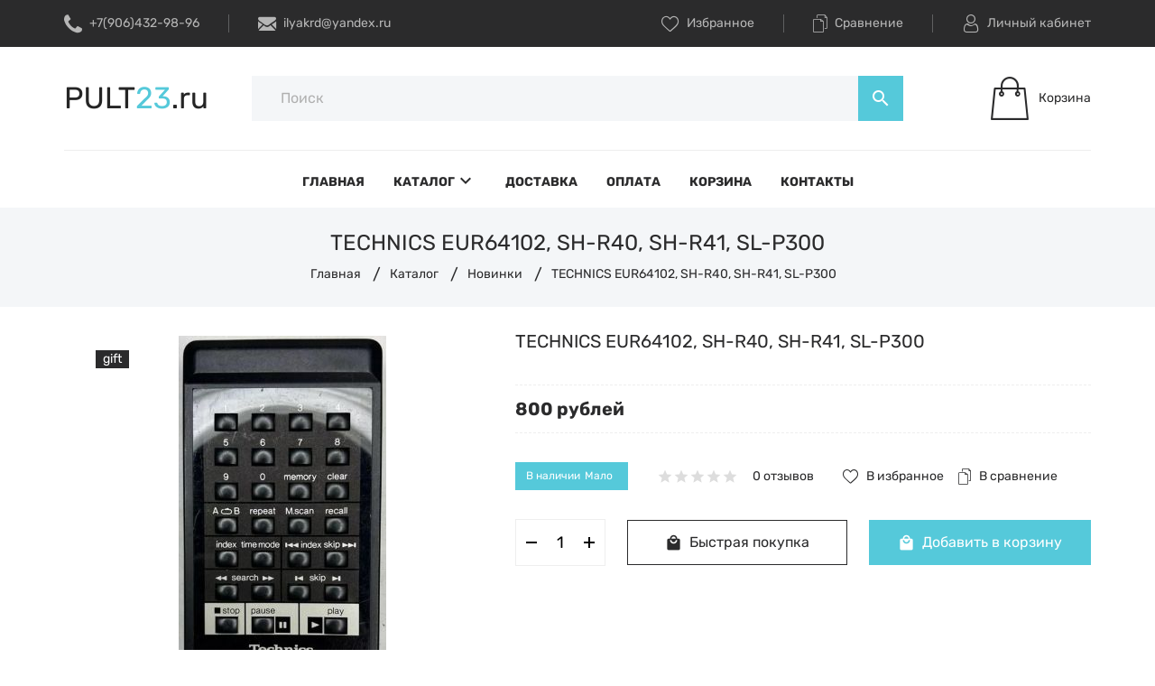

--- FILE ---
content_type: text/html; charset=utf-8
request_url: https://pult23.ru/goods/TECHNICS-EUR64102-SH-R40-SH-R41-SL-P300?from=YjFi&mod_id=311850951
body_size: 34101
content:
<!DOCTYPE html PUBLIC "-//W3C//DTD XHTML 1.0 Strict//EN" "http://www.w3.org/TR/xhtml1/DTD/xhtml1-strict.dtd">
<html xmlns="http://www.w3.org/1999/xhtml" xml:lang="ru" lang="ru">
<head>
      <title>TECHNICS EUR64102, SH-R40, SH-R41, SL-P300</title>
    <meta name="description" content="TECHNICS EUR64102, SH-R40, SH-R41, SL-P300" />
    
  <meta name="keywords" content="TECHNICS EUR64102, SH-R40, SH-R41, SL-P300" />
  <meta http-equiv="X-UA-Compatible" content="IE=11" />
  <meta http-equiv="Content-Type" content="text/html; charset=utf-8" />
  <meta http-equiv="Content-Language" content="ru" />
  <meta name="viewport" content="width=device-width, initial-scale=1.0" />
  <meta name="format-detection" content="telephone=no" />
  <link rel="icon" href="https://pult23.ru/design/favicon.ico" type="image/x-icon" sizes="48x48"/>
  <link rel="icon" href="https://pult23.ru/design/favicon.svg" type="image/svg+xml" />
  <link rel="icon" href="https://pult23.ru/design/favicon-32x32.png" type="image/png" sizes="32x32"/>
  <link rel="icon" href="https://pult23.ru/design/android-chrome-192x192.png" type="image/png" sizes="192x192"/>
  <link rel="icon" href="https://pult23.ru/design/android-chrome-512x512.png" type="image/png" sizes="512x512"/>
  <meta property="og:title" content="TECHNICS EUR64102, SH-R40, SH-R41, SL-P300">
	<meta property="og:image" content="https://i4.storeland.net/3/438/204379851/075a3e/technicseur64102-sh-r40-sh-r41-sl-p3001-1-jpg.jpg">
	<meta property="og:url" content="https://pult23.ru/">
	<meta property="og:site_name" content='pult23.ru'>
	<meta property="og:type" content="website">
  <meta property="og:description" content="TECHNICS EUR64102, SH-R40, SH-R41, SL-P300">
  
    <link rel="canonical" href="https://pult23.ru/goods/TECHNICS-EUR64102-SH-R40-SH-R41-SL-P300" />
    
  
  
  
  <link rel="stylesheet" type="text/css" href="/design/icons.css?lc=1693912237" />
  <link rel="stylesheet" href="/design/fonts.css?lc=1693912237">
  
  <link rel="stylesheet" type="text/css" href="/design/min.css?design=prime&lc=1693912237" />
  <link rel="stylesheet" type="text/css" href="/design/main.css?design=prime&lc=1693912237" />
  
  <script type="text/javascript" src="/design/jquery-3.4.1.min.js?design=prime"></script>
</head>
<body class="nojs   ">
  
  <div class="wrapper">
    
    <noscript>
      <div class="noscript"> 
        <div class="noscript-inner"> 
          <h4><strong>Мы заметили, что у Вас выключен JavaScript.</strong></h4>
          <h5>Необходимо включить его для корректной работы сайта.</h5>
        </div> 
      </div>
      <style>
        .nojs
      </style>
    </noscript>
    
    
    <div id="overlay"></div>
    
    
    <header id="header">
      <div class="header__top">
        <div class="container">
          <div class="inner">
            
            <div class="header__contacts" itemscope itemtype="https://schema.org/Organization">
              <meta itemprop="name" content="ИП Вишталь И.В."/>
              <span itemprop="address" itemscope itemtype="https://schema.org/PostalAddress"><meta itemprop="addressLocality" content="Россия, Краснодар" /></span>
              
                            <div class="phone">
                <a href="tel:+7(906)432-98-96" class="label" title="+7(906)432-98-96">
                  <i class="icon-phone"></i>
                  <span itemprop="telephone">+7(906)432-98-96</span>
                </a>
              </div>
                            
                            <div class="separator"></div>
              <div class="email">
                <a data-fancybox data-src="#fancybox__callback" href="mailto:ilyakrd@yandex.ru" class="label" title="ilyakrd@yandex.ru">
                  <i class="icon-mail"></i>
                  <span itemprop="email">ilyakrd@yandex.ru</span>
                </a>
              </div>
                          </div>
            
            <div class="links">
              
              <div class="favorites ">
                <a data-fancybox data-src="#addtoFavorites" href="https://pult23.ru/user/favorites" class="label" title="Избранное">
                  <i class="icon-favorites"></i>
                  <span>Избранное</span>
                  <span class="favorites__count" data-count="0">0</span>
                </a>
              </div>
              <div class="separator"></div>
              
                            <div class="compare ">
                <a data-fancybox data-src="#addtoCompare" href="https://pult23.ru/compare" class="label" title="Сравнение">
                  <i class="icon-compare"></i>
                  <span>Сравнение</span>
                  <span class="compare__count" data-count="0">0</span>
                </a>
              </div>
              <div class="separator"></div>
                            
              <div class="user">
                <a data-fancybox data-src="#fancybox__users" href="https://pult23.ru/user/login" class="label" title="Перейти в Личный кабинет">
                  <i class="icon-user"></i>
                  <span>Личный кабинет</span>
                </a>
              </div>
            </div>
          </div>
        </div>
      </div>
      
      <div class="header__middle">
        <div class="container">
          <div class="inner">
            
            <div class="header__logo">
              <a href="https://pult23.ru/" title="pult23.ru">
                <img src="/design/logo.png?design=prime&lc=1693912237" alt="pult23.ru">
              </a>
            </div>
            
            <div class="header__menuMobile">
              <a data-fancybox data-src="#addtoMenu" href="javascript:;" title="Меню" class="icon"><i class="material-icons">menu</i></a>
            </div>
            
            <div class="header__search search" itemscope itemtype="https://schema.org/WebSite">
              <link itemprop="url" href="https://pult23.ru/"/>
              <form class="search__form" action="https://pult23.ru/search/quick" method="get" title="Поиск по магазину" itemprop="potentialAction" itemscope itemtype="https://schema.org/SearchAction">
                <meta itemprop="target" content="https://pult23.ru/search?q={q}" />
                <input type="hidden" name="goods_search_field_id" value="0" />
                <input type="text" name="q" value="" class="search__input" placeholder="Поиск" autocomplete="off" itemprop="query-input" />
                <div class="lds-ring"><div></div><div></div><div></div><div></div></div>
                <span class="search__reset"><i class="material-icons">close</i></span>
                <button type="submit" class="search__submit" title="Искать"><i class="material-icons">search</i></button>
              </form>
              <div id="search__result">
                <div class="inner">
                  <div class="result__category"></div>
                  <div class="result__goods">
                    <div class="result__showAll">все результаты</div>
                  </div>
                </div>
              </div>
            </div>
            
                        <div class="header__cart cart ">
              <a data-fancybox data-src="#addtoCart" href="https://pult23.ru/cart" title="Корзина" class="label">
                <i class="icon-cart2"></i>
                <div>
                  <div class="cart__empty">Корзина</div>
                                  </div>
              </a>
            </div>
                      </div>
        </div>
      </div>
      
      <div id="menu" class="header__menu">
        <div class="container">
          <nav class="mainnav" itemscope itemtype="https://schema.org/SiteNavigationElement">
            <ul class="mainnav__list">
                                                                    <li class="mainnav__item"><a href="https://pult23.ru/" class="mainnav__link  " title="Интернет магазин с доставкой по всей стране" itemprop="url"><span>Главная</span></a></li>
                                      <li class="mainnav__item"><a href="https://pult23.ru/catalog" class="mainnav__link menu__catalog " title="Полный список товаров на сайте" itemprop="url"><span>Каталог</span><i class="material-icons">keyboard_arrow_down</i></a></li>
                                      <li class="mainnav__item"><a href="https://pult23.ru/page/delivery" class="mainnav__link  " title="Доставка" itemprop="url"><span>Доставка</span></a></li>
                                      <li class="mainnav__item"><a href="https://pult23.ru/page/oplata" class="mainnav__link  " title="Оплата" itemprop="url"><span>Оплата</span></a></li>
                                      <li class="mainnav__item"><a href="https://pult23.ru/cart" class="mainnav__link  " title="Ваша корзина" itemprop="url"><span>Корзина</span></a></li>
                                      <li class="mainnav__item"><a href="https://pult23.ru/page/contact" class="mainnav__link  " title="Контакты" itemprop="url"><span>Контакты</span></a></li>
                                                            </ul>
            <ul class="overflowMenu"></ul>
            <div class="dropdown">
              <div class="catalog__items">
                                                <div  data-level="0" class="catalog__item parent ">
                    <a href="https://pult23.ru/catalog/sputnikovye-resivery-tv-pristavki" data-level="0" class="catalog__link ">
                      <span class="open "></span>                      <span>Спутниковые ресиверы, ТВ-приставки, DVB-T2</span>
                    </a>
                                                                <div data-level="1" class="sub">                  <div  data-level="1" class="catalog__item  ">
                    <a href="https://pult23.ru/catalog/Kontinet" data-level="1" class="catalog__link ">
                                            <span>Континет TB</span>
                    </a>
                  </div>                                                                <div  data-level="1" class="catalog__item  ">
                    <a href="https://pult23.ru/catalog/receivers_ntv" data-level="1" class="catalog__link ">
                                            <span>НТВ+</span>
                    </a>
                  </div>                                                                <div  data-level="1" class="catalog__item  ">
                    <a href="https://pult23.ru/catalog/raduga-tv" data-level="1" class="catalog__link ">
                                            <span>Радуга ТВ</span>
                    </a>
                  </div>                                                                <div  data-level="1" class="catalog__item  ">
                    <a href="https://pult23.ru/catalog/telekarta" data-level="1" class="catalog__link ">
                                            <span>Телекарта</span>
                    </a>
                  </div>                                                                <div  data-level="1" class="catalog__item  ">
                    <a href="https://pult23.ru/catalog/trikolor-tv" data-level="1" class="catalog__link ">
                                            <span>Триколор TВ</span>
                    </a>
                  </div>                                                                <div  data-level="1" class="catalog__item  ">
                    <a href="https://pult23.ru/catalog/ab-ipbox" data-level="1" class="catalog__link ">
                                            <span>AB IPBox</span>
                    </a>
                  </div>                                                                <div  data-level="1" class="catalog__item  ">
                    <a href="https://pult23.ru/catalog/amiko" data-level="1" class="catalog__link ">
                                            <span>Amiko</span>
                    </a>
                  </div>                                                                <div  data-level="1" class="catalog__item  ">
                    <a href="https://pult23.ru/catalog/azbox" data-level="1" class="catalog__link ">
                                            <span>AZBOX</span>
                    </a>
                  </div>                                                                <div  data-level="1" class="catalog__item  ">
                    <a href="https://pult23.ru/catalog/bigsat" data-level="1" class="catalog__link ">
                                            <span>BigSat</span>
                    </a>
                  </div>                                                                <div  data-level="1" class="catalog__item  ">
                    <a href="https://pult23.ru/catalog/dr-hd-hot-cake" data-level="1" class="catalog__link ">
                                            <span>Dr.HD, HOT CAKE</span>
                    </a>
                  </div>                                                                <div  data-level="1" class="catalog__item  ">
                    <a href="https://pult23.ru/catalog/dream" data-level="1" class="catalog__link ">
                                            <span>DREAM</span>
                    </a>
                  </div>                                                                <div  data-level="1" class="catalog__item  ">
                    <a href="https://pult23.ru/catalog/euston" data-level="1" class="catalog__link ">
                                            <span>Euston</span>
                    </a>
                  </div>                                                                <div  data-level="1" class="catalog__item  ">
                    <a href="https://pult23.ru/catalog/gi" data-level="1" class="catalog__link ">
                                            <span>Galaxy Innovations</span>
                    </a>
                  </div>                                                                <div  data-level="1" class="catalog__item  ">
                    <a href="https://pult23.ru/catalog/general-sat" data-level="1" class="catalog__link ">
                                            <span>General Satellite</span>
                    </a>
                  </div>                                                                <div  data-level="1" class="catalog__item  ">
                    <a href="https://pult23.ru/catalog/globo" data-level="1" class="catalog__link ">
                                            <span>Globo, Opticum</span>
                    </a>
                  </div>                                                                <div  data-level="1" class="catalog__item  ">
                    <a href="https://pult23.ru/catalog/golden-interstart" data-level="1" class="catalog__link ">
                                            <span>Golden Interstart</span>
                    </a>
                  </div>                                                                <div  data-level="1" class="catalog__item  ">
                    <a href="https://pult23.ru/catalog/golden-media" data-level="1" class="catalog__link ">
                                            <span>Golden Media</span>
                    </a>
                  </div>                                                                <div  data-level="1" class="catalog__item  ">
                    <a href="https://pult23.ru/catalog/receivers_humax" data-level="1" class="catalog__link ">
                                            <span>Humax</span>
                    </a>
                  </div>                                                                <div  data-level="1" class="catalog__item  ">
                    <a href="https://pult23.ru/catalog/receivers_intek" data-level="1" class="catalog__link ">
                                            <span>Intek</span>
                    </a>
                  </div>                                                                <div  data-level="1" class="catalog__item  ">
                    <a href="https://pult23.ru/catalog/receivers_lumax" data-level="1" class="catalog__link ">
                                            <span>Lumax</span>
                    </a>
                  </div>                                                                <div  data-level="1" class="catalog__item  ">
                    <a href="https://pult23.ru/catalog/receivers_onlime" data-level="1" class="catalog__link ">
                                            <span>Onlime</span>
                    </a>
                  </div>                                                                <div  data-level="1" class="catalog__item  ">
                    <a href="https://pult23.ru/catalog/receivers_openbox" data-level="1" class="catalog__link ">
                                            <span>OpenBox</span>
                    </a>
                  </div>                                                                <div  data-level="1" class="catalog__item  ">
                    <a href="https://pult23.ru/catalog/Oriel" data-level="1" class="catalog__link ">
                                            <span>Oriel</span>
                    </a>
                  </div>                                                                <div  data-level="1" class="catalog__item  ">
                    <a href="https://pult23.ru/catalog/Rikor" data-level="1" class="catalog__link ">
                                            <span>Rikor</span>
                    </a>
                  </div>                                                                <div  data-level="1" class="catalog__item  ">
                    <a href="https://pult23.ru/catalog/Skyway" data-level="1" class="catalog__link ">
                                            <span>Skyway</span>
                    </a>
                  </div>                                                                <div  data-level="1" class="catalog__item  ">
                    <a href="https://pult23.ru/catalog/Strong" data-level="1" class="catalog__link ">
                                            <span>Strong</span>
                    </a>
                  </div>                                                                <div  data-level="1" class="catalog__item  ">
                    <a href="https://pult23.ru/catalog/World-Vision" data-level="1" class="catalog__link ">
                                            <span>World Vision</span>
                    </a>
                  </div>                                                                <div  data-level="1" class="catalog__item  ">
                    <a href="https://pult23.ru/catalog/Zgemma" data-level="1" class="catalog__link ">
                                            <span>Zgemma</span>
                    </a>
                  </div>                                                                <div  data-level="1" class="catalog__item  ">
                    <a href="https://pult23.ru/catalog/dvb-t2" data-level="1" class="catalog__link ">
                                            <span>DVB-T, DVB-T2</span>
                    </a>
                  </div>                                                                <div  data-level="1" class="catalog__item  ">
                    <a href="https://pult23.ru/catalog/tv-pristavki" data-level="1" class="catalog__link ">
                                            <span>ТВ-Приставки</span>
                    </a>
                  </div>                                                                <div  data-level="1" class="catalog__item  ">
                    <a href="https://pult23.ru/catalog/raznye-3" data-level="1" class="catalog__link ">
                                            <span>Разные</span>
                    </a>
                  </div>                </div> </div>                                                <div  data-level="0" class="catalog__item  ">
                    <a href="https://pult23.ru/catalog/Acer" data-level="0" class="catalog__link ">
                                            <span>Acer</span>
                    </a>
                  </div>                                                                <div  data-level="0" class="catalog__item  ">
                    <a href="https://pult23.ru/catalog/Aiwa" data-level="0" class="catalog__link ">
                                            <span>Aiwa</span>
                    </a>
                  </div>                                                                <div  data-level="0" class="catalog__item  ">
                    <a href="https://pult23.ru/catalog/Akai-2" data-level="0" class="catalog__link ">
                                            <span>Akai</span>
                    </a>
                  </div>                                                                <div  data-level="0" class="catalog__item  ">
                    <a href="https://pult23.ru/catalog/Akira-2" data-level="0" class="catalog__link ">
                                            <span>Akira</span>
                    </a>
                  </div>                                                                <div  data-level="0" class="catalog__item  ">
                    <a href="https://pult23.ru/catalog/aoc" data-level="0" class="catalog__link ">
                                            <span>Aoc</span>
                    </a>
                  </div>                                                                <div  data-level="0" class="catalog__item  ">
                    <a href="https://pult23.ru/catalog/BBK-2" data-level="0" class="catalog__link ">
                                            <span>BBK</span>
                    </a>
                  </div>                                                                <div  data-level="0" class="catalog__item  ">
                    <a href="https://pult23.ru/catalog/Benq-2" data-level="0" class="catalog__link ">
                                            <span>Benq</span>
                    </a>
                  </div>                                                                <div  data-level="0" class="catalog__item  ">
                    <a href="https://pult23.ru/catalog/brand" data-level="0" class="catalog__link ">
                                            <span>Brand</span>
                    </a>
                  </div>                                                                <div  data-level="0" class="catalog__item  ">
                    <a href="https://pult23.ru/catalog/bravis" data-level="0" class="catalog__link ">
                                            <span>Bravis</span>
                    </a>
                  </div>                                                                <div  data-level="0" class="catalog__item  ">
                    <a href="https://pult23.ru/catalog/Cameron" data-level="0" class="catalog__link ">
                                            <span>Cameron</span>
                    </a>
                  </div>                                                                <div  data-level="0" class="catalog__item  ">
                    <a href="https://pult23.ru/catalog/Changhong-3" data-level="0" class="catalog__link ">
                                            <span>Changhong</span>
                    </a>
                  </div>                                                                <div  data-level="0" class="catalog__item  ">
                    <a href="https://pult23.ru/catalog/Daewoo-3" data-level="0" class="catalog__link ">
                                            <span>Daewoo</span>
                    </a>
                  </div>                                                                <div  data-level="0" class="catalog__item  ">
                    <a href="https://pult23.ru/catalog/dexp" data-level="0" class="catalog__link ">
                                            <span>Dexp</span>
                    </a>
                  </div>                                                                <div  data-level="0" class="catalog__item  ">
                    <a href="https://pult23.ru/catalog/d-link" data-level="0" class="catalog__link ">
                                            <span>D-link</span>
                    </a>
                  </div>                                                                <div  data-level="0" class="catalog__item  ">
                    <a href="https://pult23.ru/catalog/DNS-2" data-level="0" class="catalog__link ">
                                            <span>DNS</span>
                    </a>
                  </div>                                                                <div  data-level="0" class="catalog__item  ">
                    <a href="https://pult23.ru/catalog/Dyon" data-level="0" class="catalog__link ">
                                            <span>Dyon</span>
                    </a>
                  </div>                                                                <div  data-level="0" class="catalog__item  ">
                    <a href="https://pult23.ru/catalog/Elenberg-2" data-level="0" class="catalog__link ">
                                            <span>Elenberg</span>
                    </a>
                  </div>                                                                <div  data-level="0" class="catalog__item  ">
                    <a href="https://pult23.ru/catalog/eltex" data-level="0" class="catalog__link ">
                                            <span>Eltex</span>
                    </a>
                  </div>                                                                <div  data-level="0" class="catalog__item  ">
                    <a href="https://pult23.ru/catalog/Eplutus" data-level="0" class="catalog__link ">
                                            <span>Eplutus</span>
                    </a>
                  </div>                                                                <div  data-level="0" class="catalog__item  ">
                    <a href="https://pult23.ru/catalog/Erisson" data-level="0" class="catalog__link ">
                                            <span>Erisson</span>
                    </a>
                  </div>                                                                <div  data-level="0" class="catalog__item  ">
                    <a href="https://pult23.ru/catalog/Funal-2" data-level="0" class="catalog__link ">
                                            <span>Funai</span>
                    </a>
                  </div>                                                                <div  data-level="0" class="catalog__item  ">
                    <a href="https://pult23.ru/catalog/Fusion-3" data-level="0" class="catalog__link ">
                                            <span>Fusion</span>
                    </a>
                  </div>                                                                <div  data-level="0" class="catalog__item  ">
                    <a href="https://pult23.ru/catalog/galatec" data-level="0" class="catalog__link ">
                                            <span>Galatec</span>
                    </a>
                  </div>                                                                <div  data-level="0" class="catalog__item  ">
                    <a href="https://pult23.ru/catalog/General-2" data-level="0" class="catalog__link ">
                                            <span>General</span>
                    </a>
                  </div>                                                                <div  data-level="0" class="catalog__item  ">
                    <a href="https://pult23.ru/catalog/goldstar" data-level="0" class="catalog__link ">
                                            <span>Goldstar</span>
                    </a>
                  </div>                                                                <div  data-level="0" class="catalog__item  ">
                    <a href="https://pult23.ru/catalog/Grundig" data-level="0" class="catalog__link ">
                                            <span>Grundig</span>
                    </a>
                  </div>                                                                <div  data-level="0" class="catalog__item  ">
                    <a href="https://pult23.ru/catalog/Haier" data-level="0" class="catalog__link ">
                                            <span>Haier</span>
                    </a>
                  </div>                                                                <div  data-level="0" class="catalog__item  ">
                    <a href="https://pult23.ru/catalog/harper" data-level="0" class="catalog__link ">
                                            <span>Harper</span>
                    </a>
                  </div>                                                                <div  data-level="0" class="catalog__item  ">
                    <a href="https://pult23.ru/catalog/Helix" data-level="0" class="catalog__link ">
                                            <span>Helix</span>
                    </a>
                  </div>                                                                <div  data-level="0" class="catalog__item  ">
                    <a href="https://pult23.ru/catalog/hisense" data-level="0" class="catalog__link ">
                                            <span>Hisense</span>
                    </a>
                  </div>                                                                <div  data-level="0" class="catalog__item  ">
                    <a href="https://pult23.ru/catalog/hitachi" data-level="0" class="catalog__link ">
                                            <span>Hitachi</span>
                    </a>
                  </div>                                                                <div  data-level="0" class="catalog__item  ">
                    <a href="https://pult23.ru/catalog/hpc" data-level="0" class="catalog__link ">
                                            <span>Hpc</span>
                    </a>
                  </div>                                                                <div  data-level="0" class="catalog__item  ">
                    <a href="https://pult23.ru/catalog/humax" data-level="0" class="catalog__link ">
                                            <span>Humax</span>
                    </a>
                  </div>                                                                <div  data-level="0" class="catalog__item  ">
                    <a href="https://pult23.ru/catalog/hyundai" data-level="0" class="catalog__link ">
                                            <span>Hyundai</span>
                    </a>
                  </div>                                                                <div  data-level="0" class="catalog__item  ">
                    <a href="https://pult23.ru/catalog/Irbis" data-level="0" class="catalog__link ">
                                            <span>Irbis</span>
                    </a>
                  </div>                                                                <div  data-level="0" class="catalog__item  ">
                    <a href="https://pult23.ru/catalog/i_star" data-level="0" class="catalog__link ">
                                            <span>I-Star</span>
                    </a>
                  </div>                                                                <div  data-level="0" class="catalog__item  ">
                    <a href="https://pult23.ru/catalog/Irc-f" data-level="0" class="catalog__link ">
                                            <span>Irc F</span>
                    </a>
                  </div>                                                                <div  data-level="0" class="catalog__item  ">
                    <a href="https://pult23.ru/catalog/Izumi-2" data-level="0" class="catalog__link ">
                                            <span>Izumi</span>
                    </a>
                  </div>                                                                <div  data-level="0" class="catalog__item  ">
                    <a href="https://pult23.ru/catalog/JVS" data-level="0" class="catalog__link ">
                                            <span>JVС</span>
                    </a>
                  </div>                                                                <div  data-level="0" class="catalog__item  ">
                    <a href="https://pult23.ru/catalog/ktc" data-level="0" class="catalog__link ">
                                            <span>KTC</span>
                    </a>
                  </div>                                                                <div  data-level="0" class="catalog__item  ">
                    <a href="https://pult23.ru/catalog/kreolz" data-level="0" class="catalog__link ">
                                            <span>Kreolz</span>
                    </a>
                  </div>                                                                <div  data-level="0" class="catalog__item  ">
                    <a href="https://pult23.ru/catalog/lg" data-level="0" class="catalog__link ">
                                            <span>LG</span>
                    </a>
                  </div>                                                                <div  data-level="0" class="catalog__item  ">
                    <a href="https://pult23.ru/catalog/lgen" data-level="0" class="catalog__link ">
                                            <span>Lgen</span>
                    </a>
                  </div>                                                                <div  data-level="0" class="catalog__item  ">
                    <a href="https://pult23.ru/catalog/logitech" data-level="0" class="catalog__link ">
                                            <span>Logitech</span>
                    </a>
                  </div>                                                                <div  data-level="0" class="catalog__item  ">
                    <a href="https://pult23.ru/catalog/Lumus" data-level="0" class="catalog__link ">
                                            <span>Lumus</span>
                    </a>
                  </div>                                                                <div  data-level="0" class="catalog__item  ">
                    <a href="https://pult23.ru/catalog/manta" data-level="0" class="catalog__link ">
                                            <span>Manta</span>
                    </a>
                  </div>                                                                <div  data-level="0" class="catalog__item  ">
                    <a href="https://pult23.ru/catalog/Marantz" data-level="0" class="catalog__link ">
                                            <span>Marantz</span>
                    </a>
                  </div>                                                                <div  data-level="0" class="catalog__item  ">
                    <a href="https://pult23.ru/catalog/Mystery-3" data-level="0" class="catalog__link ">
                                            <span>Mystery</span>
                    </a>
                  </div>                                                                <div  data-level="0" class="catalog__item  ">
                    <a href="https://pult23.ru/catalog/Nakamichi" data-level="0" class="catalog__link ">
                                            <span>Nakamichi</span>
                    </a>
                  </div>                                                                <div  data-level="0" class="catalog__item  ">
                    <a href="https://pult23.ru/catalog/Novex-2" data-level="0" class="catalog__link ">
                                            <span>Novex</span>
                    </a>
                  </div>                                                                <div  data-level="0" class="catalog__item  ">
                    <a href="https://pult23.ru/catalog/Olto" data-level="0" class="catalog__link ">
                                            <span>Olto</span>
                    </a>
                  </div>                                                                <div  data-level="0" class="catalog__item  ">
                    <a href="https://pult23.ru/catalog/Oniks" data-level="0" class="catalog__link ">
                                            <span>Oniks</span>
                    </a>
                  </div>                                                                <div  data-level="0" class="catalog__item  ">
                    <a href="https://pult23.ru/catalog/onkyo" data-level="0" class="catalog__link ">
                                            <span>Onkyo</span>
                    </a>
                  </div>                                                                <div  data-level="0" class="catalog__item  ">
                    <a href="https://pult23.ru/catalog/orion" data-level="0" class="catalog__link ">
                                            <span>Orion</span>
                    </a>
                  </div>                                                                <div  data-level="0" class="catalog__item  ">
                    <a href="https://pult23.ru/catalog/Panasonic-2" data-level="0" class="catalog__link ">
                                            <span>Panasonic</span>
                    </a>
                  </div>                                                                <div  data-level="0" class="catalog__item  ">
                    <a href="https://pult23.ru/catalog/Philips-2" data-level="0" class="catalog__link ">
                                            <span>Philips</span>
                    </a>
                  </div>                                                                <div  data-level="0" class="catalog__item  ">
                    <a href="https://pult23.ru/catalog/Phoenix-Gold-3" data-level="0" class="catalog__link ">
                                            <span>Phoenix Gold</span>
                    </a>
                  </div>                                                                <div  data-level="0" class="catalog__item  ">
                    <a href="https://pult23.ru/catalog/Pioneer" data-level="0" class="catalog__link ">
                                            <span>Pioneer</span>
                    </a>
                  </div>                                                                <div  data-level="0" class="catalog__item  ">
                    <a href="https://pult23.ru/catalog/Polar" data-level="0" class="catalog__link ">
                                            <span>Polar</span>
                    </a>
                  </div>                                                                <div  data-level="0" class="catalog__item  ">
                    <a href="https://pult23.ru/catalog/Polaroid" data-level="0" class="catalog__link ">
                                            <span>Polaroid</span>
                    </a>
                  </div>                                                                <div  data-level="0" class="catalog__item  ">
                    <a href="https://pult23.ru/catalog/Prima" data-level="0" class="catalog__link ">
                                            <span>Prima</span>
                    </a>
                  </div>                                                                <div  data-level="0" class="catalog__item  ">
                    <a href="https://pult23.ru/catalog/Procaster" data-level="0" class="catalog__link ">
                                            <span>Procaster</span>
                    </a>
                  </div>                                                                <div  data-level="0" class="catalog__item  ">
                    <a href="https://pult23.ru/catalog/Prology" data-level="0" class="catalog__link ">
                                            <span>Prology</span>
                    </a>
                  </div>                                                                <div  data-level="0" class="catalog__item  ">
                    <a href="https://pult23.ru/catalog/Rolsen" data-level="0" class="catalog__link ">
                                            <span>Rolsen</span>
                    </a>
                  </div>                                                                <div  data-level="0" class="catalog__item  ">
                    <a href="https://pult23.ru/catalog/Rotel" data-level="0" class="catalog__link ">
                                            <span>Rotel</span>
                    </a>
                  </div>                                                                <div  data-level="0" class="catalog__item  ">
                    <a href="https://pult23.ru/catalog/Rubin" data-level="0" class="catalog__link ">
                                            <span>Rubin</span>
                    </a>
                  </div>                                                                <div  data-level="0" class="catalog__item  ">
                    <a href="https://pult23.ru/catalog/Runco" data-level="0" class="catalog__link ">
                                            <span>Runco</span>
                    </a>
                  </div>                                                                <div  data-level="0" class="catalog__item  ">
                    <a href="https://pult23.ru/catalog/Samsung" data-level="0" class="catalog__link ">
                                            <span>Samsung</span>
                    </a>
                  </div>                                                                <div  data-level="0" class="catalog__item  ">
                    <a href="https://pult23.ru/catalog/Sanyo" data-level="0" class="catalog__link ">
                                            <span>Sanyo</span>
                    </a>
                  </div>                                                                <div  data-level="0" class="catalog__item  ">
                    <a href="https://pult23.ru/catalog/Saturn" data-level="0" class="catalog__link ">
                                            <span>Saturn</span>
                    </a>
                  </div>                                                                <div  data-level="0" class="catalog__item  ">
                    <a href="https://pult23.ru/catalog/Sharp-3" data-level="0" class="catalog__link ">
                                            <span>Sharp</span>
                    </a>
                  </div>                                                                <div  data-level="0" class="catalog__item  ">
                    <a href="https://pult23.ru/catalog/Shivaki" data-level="0" class="catalog__link ">
                                            <span>Shivaki</span>
                    </a>
                  </div>                                                                <div  data-level="0" class="catalog__item  ">
                    <a href="https://pult23.ru/catalog/Sitronics" data-level="0" class="catalog__link ">
                                            <span>Sitronics</span>
                    </a>
                  </div>                                                                <div  data-level="0" class="catalog__item  ">
                    <a href="https://pult23.ru/catalog/Sony" data-level="0" class="catalog__link ">
                                            <span>Sony</span>
                    </a>
                  </div>                                                                <div  data-level="0" class="catalog__item  ">
                    <a href="https://pult23.ru/catalog/Soundmax" data-level="0" class="catalog__link ">
                                            <span>Soundmax</span>
                    </a>
                  </div>                                                                <div  data-level="0" class="catalog__item  ">
                    <a href="https://pult23.ru/catalog/Supra-2" data-level="0" class="catalog__link ">
                                            <span>Supra</span>
                    </a>
                  </div>                                                                <div  data-level="0" class="catalog__item  ">
                    <a href="https://pult23.ru/catalog/Teckton-2" data-level="0" class="catalog__link ">
                                            <span>Teckton</span>
                    </a>
                  </div>                                                                <div  data-level="0" class="catalog__item  ">
                    <a href="https://pult23.ru/catalog/Telefunken" data-level="0" class="catalog__link ">
                                            <span>Telefunken</span>
                    </a>
                  </div>                                                                <div  data-level="0" class="catalog__item  ">
                    <a href="https://pult23.ru/catalog/Thomson" data-level="0" class="catalog__link ">
                                            <span>Thomson</span>
                    </a>
                  </div>                                                                <div  data-level="0" class="catalog__item  ">
                    <a href="https://pult23.ru/catalog/Toshiba" data-level="0" class="catalog__link ">
                                            <span>Toshiba</span>
                    </a>
                  </div>                                                                <div  data-level="0" class="catalog__item  ">
                    <a href="https://pult23.ru/catalog/Trony" data-level="0" class="catalog__link ">
                                            <span>Trony</span>
                    </a>
                  </div>                                                                <div  data-level="0" class="catalog__item  ">
                    <a href="https://pult23.ru/catalog/united" data-level="0" class="catalog__link ">
                                            <span>United</span>
                    </a>
                  </div>                                                                <div  data-level="0" class="catalog__item  ">
                    <a href="https://pult23.ru/catalog/Velas" data-level="0" class="catalog__link ">
                                            <span>Velas</span>
                    </a>
                  </div>                                                                <div  data-level="0" class="catalog__item  ">
                    <a href="https://pult23.ru/catalog/VR" data-level="0" class="catalog__link ">
                                            <span>VR</span>
                    </a>
                  </div>                                                                <div  data-level="0" class="catalog__item  ">
                    <a href="https://pult23.ru/catalog/Vestel" data-level="0" class="catalog__link ">
                                            <span>Vestel</span>
                    </a>
                  </div>                                                                <div  data-level="0" class="catalog__item  ">
                    <a href="https://pult23.ru/catalog/VeiwSonic" data-level="0" class="catalog__link ">
                                            <span>VeiwSonic</span>
                    </a>
                  </div>                                                                <div  data-level="0" class="catalog__item  ">
                    <a href="https://pult23.ru/catalog/Vitek" data-level="0" class="catalog__link ">
                                            <span>Vitek</span>
                    </a>
                  </div>                                                                <div  data-level="0" class="catalog__item  ">
                    <a href="https://pult23.ru/catalog/Xoro-2" data-level="0" class="catalog__link ">
                                            <span>Xoro</span>
                    </a>
                  </div>                                                                <div  data-level="0" class="catalog__item  ">
                    <a href="https://pult23.ru/catalog/Xpx" data-level="0" class="catalog__link ">
                                            <span>Xpx</span>
                    </a>
                  </div>                                                                <div  data-level="0" class="catalog__item  ">
                    <a href="https://pult23.ru/catalog/Yamaha" data-level="0" class="catalog__link ">
                                            <span>Yamaha</span>
                    </a>
                  </div>                                                                <div  data-level="0" class="catalog__item  ">
                    <a href="https://pult23.ru/catalog/Vityaz" data-level="0" class="catalog__link ">
                                            <span>Витязь</span>
                    </a>
                  </div>                                                                <div  data-level="0" class="catalog__item  ">
                    <a href="https://pult23.ru/catalog/gorizont" data-level="0" class="catalog__link ">
                                            <span>Горизонт</span>
                    </a>
                  </div>                                                                <div  data-level="0" class="catalog__item  ">
                    <a href="https://pult23.ru/catalog/okean" data-level="0" class="catalog__link ">
                                            <span>Океан</span>
                    </a>
                  </div>                                                                <div  data-level="0" class="catalog__item parent ">
                    <a href="https://pult23.ru/catalog/Akustika-6" data-level="0" class="catalog__link ">
                      <span class="open "></span>                      <span>Акустика, DOCK, SOUNDBAR</span>
                    </a>
                                                                <div data-level="1" class="sub">                  <div  data-level="1" class="catalog__item  ">
                    <a href="https://pult23.ru/catalog/A-amp-D" data-level="1" class="catalog__link ">
                                            <span>A&amp;D</span>
                    </a>
                  </div>                                                                <div  data-level="1" class="catalog__item  ">
                    <a href="https://pult23.ru/catalog/adcom" data-level="1" class="catalog__link ">
                                            <span>Adcom</span>
                    </a>
                  </div>                                                                <div  data-level="1" class="catalog__item  ">
                    <a href="https://pult23.ru/catalog/aeg" data-level="1" class="catalog__link ">
                                            <span>Aeg</span>
                    </a>
                  </div>                                                                <div  data-level="1" class="catalog__item  ">
                    <a href="https://pult23.ru/catalog/Akira-3" data-level="1" class="catalog__link ">
                                            <span>Akira</span>
                    </a>
                  </div>                                                                <div  data-level="1" class="catalog__item  ">
                    <a href="https://pult23.ru/catalog/amc" data-level="1" class="catalog__link ">
                                            <span>Amc</span>
                    </a>
                  </div>                                                                <div  data-level="1" class="catalog__item  ">
                    <a href="https://pult23.ru/catalog/arcam" data-level="1" class="catalog__link ">
                                            <span>Arcam</span>
                    </a>
                  </div>                                                                <div  data-level="1" class="catalog__item  ">
                    <a href="https://pult23.ru/catalog/AVE" data-level="1" class="catalog__link ">
                                            <span>AVE</span>
                    </a>
                  </div>                                                                <div  data-level="1" class="catalog__item  ">
                    <a href="https://pult23.ru/catalog/audio-pro" data-level="1" class="catalog__link ">
                                            <span>Audio pro</span>
                    </a>
                  </div>                                                                <div  data-level="1" class="catalog__item  ">
                    <a href="https://pult23.ru/catalog/BBK-3" data-level="1" class="catalog__link ">
                                            <span>BBK</span>
                    </a>
                  </div>                                                                <div  data-level="1" class="catalog__item  ">
                    <a href="https://pult23.ru/catalog/bose" data-level="1" class="catalog__link ">
                                            <span>Bose</span>
                    </a>
                  </div>                                                                <div  data-level="1" class="catalog__item  ">
                    <a href="https://pult23.ru/catalog/boston-acoustics" data-level="1" class="catalog__link ">
                                            <span>Boston Acoustics</span>
                    </a>
                  </div>                                                                <div  data-level="1" class="catalog__item  ">
                    <a href="https://pult23.ru/catalog/b-amp-w" data-level="1" class="catalog__link ">
                                            <span>Bowers & Wilkins</span>
                    </a>
                  </div>                                                                <div  data-level="1" class="catalog__item  ">
                    <a href="https://pult23.ru/catalog/cambridge-audio" data-level="1" class="catalog__link ">
                                            <span>Cambridge Audio</span>
                    </a>
                  </div>                                                                <div  data-level="1" class="catalog__item  ">
                    <a href="https://pult23.ru/catalog/Carver" data-level="1" class="catalog__link ">
                                            <span>Carver</span>
                    </a>
                  </div>                                                                <div  data-level="1" class="catalog__item  ">
                    <a href="https://pult23.ru/catalog/cary-audio" data-level="1" class="catalog__link ">
                                            <span>Cary audio</span>
                    </a>
                  </div>                                                                <div  data-level="1" class="catalog__item  ">
                    <a href="https://pult23.ru/catalog/cocktail-audio" data-level="1" class="catalog__link ">
                                            <span>Cocktail Audio</span>
                    </a>
                  </div>                                                                <div  data-level="1" class="catalog__item  ">
                    <a href="https://pult23.ru/catalog/Creative" data-level="1" class="catalog__link ">
                                            <span>Creative</span>
                    </a>
                  </div>                                                                <div  data-level="1" class="catalog__item  ">
                    <a href="https://pult23.ru/catalog/Defender" data-level="1" class="catalog__link ">
                                            <span>Defender</span>
                    </a>
                  </div>                                                                <div  data-level="1" class="catalog__item  ">
                    <a href="https://pult23.ru/catalog/denon" data-level="1" class="catalog__link ">
                                            <span>Denon</span>
                    </a>
                  </div>                                                                <div  data-level="1" class="catalog__item  ">
                    <a href="https://pult23.ru/catalog/Dialog" data-level="1" class="catalog__link ">
                                            <span>Dialog</span>
                    </a>
                  </div>                                                                <div  data-level="1" class="catalog__item  ">
                    <a href="https://pult23.ru/catalog/dynaudio" data-level="1" class="catalog__link ">
                                            <span>Dynaudio</span>
                    </a>
                  </div>                                                                <div  data-level="1" class="catalog__item  ">
                    <a href="https://pult23.ru/catalog/edifier" data-level="1" class="catalog__link ">
                                            <span>Edifier</span>
                    </a>
                  </div>                                                                <div  data-level="1" class="catalog__item  ">
                    <a href="https://pult23.ru/catalog/Fenda-F-amp-D" data-level="1" class="catalog__link ">
                                            <span>Fenda, F&D</span>
                    </a>
                  </div>                                                                <div  data-level="1" class="catalog__item  ">
                    <a href="https://pult23.ru/catalog/Geepas" data-level="1" class="catalog__link ">
                                            <span>Geepas</span>
                    </a>
                  </div>                                                                <div  data-level="1" class="catalog__item  ">
                    <a href="https://pult23.ru/catalog/Genius" data-level="1" class="catalog__link ">
                                            <span>Genius</span>
                    </a>
                  </div>                                                                <div  data-level="1" class="catalog__item  ">
                    <a href="https://pult23.ru/catalog/gemix" data-level="1" class="catalog__link ">
                                            <span>Gemix</span>
                    </a>
                  </div>                                                                <div  data-level="1" class="catalog__item  ">
                    <a href="https://pult23.ru/catalog/Ginzzu" data-level="1" class="catalog__link ">
                                            <span>Ginzzu</span>
                    </a>
                  </div>                                                                <div  data-level="1" class="catalog__item  ">
                    <a href="https://pult23.ru/catalog/harman-kardon" data-level="1" class="catalog__link ">
                                            <span>Harman Kardon</span>
                    </a>
                  </div>                                                                <div  data-level="1" class="catalog__item  ">
                    <a href="https://pult23.ru/catalog/audio_hyundai" data-level="1" class="catalog__link ">
                                            <span>Hyundai</span>
                    </a>
                  </div>                                                                <div  data-level="1" class="catalog__item  ">
                    <a href="https://pult23.ru/catalog/audio_integra" data-level="1" class="catalog__link ">
                                            <span>Integra</span>
                    </a>
                  </div>                                                                <div  data-level="1" class="catalog__item  ">
                    <a href="https://pult23.ru/catalog/audio_jbl" data-level="1" class="catalog__link ">
                                            <span>Jbl</span>
                    </a>
                  </div>                                                                <div  data-level="1" class="catalog__item  ">
                    <a href="https://pult23.ru/catalog/Jetbalance" data-level="1" class="catalog__link ">
                                            <span>Jetbalance</span>
                    </a>
                  </div>                                                                <div  data-level="1" class="catalog__item  ">
                    <a href="https://pult23.ru/catalog/audio_jvc" data-level="1" class="catalog__link ">
                                            <span>Jvc</span>
                    </a>
                  </div>                                                                <div  data-level="1" class="catalog__item  ">
                    <a href="https://pult23.ru/catalog/audio_kenwood" data-level="1" class="catalog__link ">
                                            <span>Kenwood</span>
                    </a>
                  </div>                                                                <div  data-level="1" class="catalog__item  ">
                    <a href="https://pult23.ru/catalog/audio_klipsch" data-level="1" class="catalog__link ">
                                            <span>Klipsch</span>
                    </a>
                  </div>                                                                <div  data-level="1" class="catalog__item  ">
                    <a href="https://pult23.ru/catalog/audio_lg" data-level="1" class="catalog__link ">
                                            <span>Lg</span>
                    </a>
                  </div>                                                                <div  data-level="1" class="catalog__item  ">
                    <a href="https://pult23.ru/catalog/audio_logitech" data-level="1" class="catalog__link ">
                                            <span>Logitech</span>
                    </a>
                  </div>                                                                <div  data-level="1" class="catalog__item  ">
                    <a href="https://pult23.ru/catalog/audio_magnat" data-level="1" class="catalog__link ">
                                            <span>Magnat</span>
                    </a>
                  </div>                                                                <div  data-level="1" class="catalog__item  ">
                    <a href="https://pult23.ru/catalog/Microlab" data-level="1" class="catalog__link ">
                                            <span>Microlab</span>
                    </a>
                  </div>                                                                <div  data-level="1" class="catalog__item  ">
                    <a href="https://pult23.ru/catalog/audio_motevo" data-level="1" class="catalog__link ">
                                            <span>Motevo</span>
                    </a>
                  </div>                                                                <div  data-level="1" class="catalog__item  ">
                    <a href="https://pult23.ru/catalog/audio_music_hall" data-level="1" class="catalog__link ">
                                            <span>Music hall</span>
                    </a>
                  </div>                                                                <div  data-level="1" class="catalog__item  ">
                    <a href="https://pult23.ru/catalog/audio_musical_fidelity" data-level="1" class="catalog__link ">
                                            <span>Musical Fidelity</span>
                    </a>
                  </div>                                                                <div  data-level="1" class="catalog__item  ">
                    <a href="https://pult23.ru/catalog/audio_myron_amp_davis" data-level="1" class="catalog__link ">
                                            <span>Myron&Davis</span>
                    </a>
                  </div>                                                                <div  data-level="1" class="catalog__item  ">
                    <a href="https://pult23.ru/catalog/audio_nad" data-level="1" class="catalog__link ">
                                            <span>NAD</span>
                    </a>
                  </div>                                                                <div  data-level="1" class="catalog__item  ">
                    <a href="https://pult23.ru/catalog/audio_naim" data-level="1" class="catalog__link ">
                                            <span>Naim</span>
                    </a>
                  </div>                                                                <div  data-level="1" class="catalog__item  ">
                    <a href="https://pult23.ru/catalog/audio_nakamichi" data-level="1" class="catalog__link ">
                                            <span>Nakamichi</span>
                    </a>
                  </div>                                                                <div  data-level="1" class="catalog__item  ">
                    <a href="https://pult23.ru/catalog/Nakatomi" data-level="1" class="catalog__link ">
                                            <span>Nakatomi</span>
                    </a>
                  </div>                                                                <div  data-level="1" class="catalog__item  ">
                    <a href="https://pult23.ru/catalog/audio_nuprime" data-level="1" class="catalog__link ">
                                            <span>Nuprime</span>
                    </a>
                  </div>                                                                <div  data-level="1" class="catalog__item  ">
                    <a href="https://pult23.ru/catalog/Odeon" data-level="1" class="catalog__link ">
                                            <span>Odeon</span>
                    </a>
                  </div>                                                                <div  data-level="1" class="catalog__item  ">
                    <a href="https://pult23.ru/catalog/Oniks-3" data-level="1" class="catalog__link ">
                                            <span>Oniks</span>
                    </a>
                  </div>                                                                <div  data-level="1" class="catalog__item  ">
                    <a href="https://pult23.ru/catalog/audio_oppo" data-level="1" class="catalog__link ">
                                            <span>Oppo</span>
                    </a>
                  </div>                                                                <div  data-level="1" class="catalog__item  ">
                    <a href="https://pult23.ru/catalog/audio-panasonic" data-level="1" class="catalog__link ">
                                            <span>Panasonic</span>
                    </a>
                  </div>                                                                <div  data-level="1" class="catalog__item  ">
                    <a href="https://pult23.ru/catalog/audio-parasound" data-level="1" class="catalog__link ">
                                            <span>Parasound</span>
                    </a>
                  </div>                                                                <div  data-level="1" class="catalog__item  ">
                    <a href="https://pult23.ru/catalog/Philips" data-level="1" class="catalog__link ">
                                            <span>Philips</span>
                    </a>
                  </div>                                                                <div  data-level="1" class="catalog__item  ">
                    <a href="https://pult23.ru/catalog/Pioneer-2" data-level="1" class="catalog__link ">
                                            <span>Pioneer</span>
                    </a>
                  </div>                                                                <div  data-level="1" class="catalog__item  ">
                    <a href="https://pult23.ru/catalog/Polk-Audio" data-level="1" class="catalog__link ">
                                            <span>Polk Audio</span>
                    </a>
                  </div>                                                                <div  data-level="1" class="catalog__item  ">
                    <a href="https://pult23.ru/catalog/Primare" data-level="1" class="catalog__link ">
                                            <span>Primare</span>
                    </a>
                  </div>                                                                <div  data-level="1" class="catalog__item  ">
                    <a href="https://pult23.ru/catalog/Pro-Ject" data-level="1" class="catalog__link ">
                                            <span>Pro-Ject</span>
                    </a>
                  </div>                                                                <div  data-level="1" class="catalog__item  ">
                    <a href="https://pult23.ru/catalog/Pyle" data-level="1" class="catalog__link ">
                                            <span>Pyle</span>
                    </a>
                  </div>                                                                <div  data-level="1" class="catalog__item  ">
                    <a href="https://pult23.ru/catalog/Real-el" data-level="1" class="catalog__link ">
                                            <span>Real-el</span>
                    </a>
                  </div>                                                                <div  data-level="1" class="catalog__item  ">
                    <a href="https://pult23.ru/catalog/Samsung-2" data-level="1" class="catalog__link ">
                                            <span>Samsung</span>
                    </a>
                  </div>                                                                <div  data-level="1" class="catalog__item  ">
                    <a href="https://pult23.ru/catalog/Sharp" data-level="1" class="catalog__link ">
                                            <span>Sharp</span>
                    </a>
                  </div>                                                                <div  data-level="1" class="catalog__item  ">
                    <a href="https://pult23.ru/catalog/Sherwood" data-level="1" class="catalog__link ">
                                            <span>Sherwood</span>
                    </a>
                  </div>                                                                <div  data-level="1" class="catalog__item  ">
                    <a href="https://pult23.ru/catalog/SimAudio" data-level="1" class="catalog__link ">
                                            <span>SimAudio</span>
                    </a>
                  </div>                                                                <div  data-level="1" class="catalog__item  ">
                    <a href="https://pult23.ru/catalog/Sony-3" data-level="1" class="catalog__link ">
                                            <span>Sony</span>
                    </a>
                  </div>                                                                <div  data-level="1" class="catalog__item  ">
                    <a href="https://pult23.ru/catalog/Sven" data-level="1" class="catalog__link ">
                                            <span>Sven</span>
                    </a>
                  </div>                                                                <div  data-level="1" class="catalog__item  ">
                    <a href="https://pult23.ru/catalog/Tascam-2" data-level="1" class="catalog__link ">
                                            <span>Tascam</span>
                    </a>
                  </div>                                                                <div  data-level="1" class="catalog__item  ">
                    <a href="https://pult23.ru/catalog/Teac" data-level="1" class="catalog__link ">
                                            <span>Teac</span>
                    </a>
                  </div>                                                                <div  data-level="1" class="catalog__item  ">
                    <a href="https://pult23.ru/catalog/Technics" data-level="1" class="catalog__link ">
                                            <span>Technics</span>
                    </a>
                  </div>                                                                <div  data-level="1" class="catalog__item  ">
                    <a href="https://pult23.ru/catalog/Teufel" data-level="1" class="catalog__link ">
                                            <span>Teufel</span>
                    </a>
                  </div>                                                                <div  data-level="1" class="catalog__item  ">
                    <a href="https://pult23.ru/catalog/Tivoli" data-level="1" class="catalog__link ">
                                            <span>Tivoli</span>
                    </a>
                  </div>                                                                <div  data-level="1" class="catalog__item  ">
                    <a href="https://pult23.ru/catalog/Topdevice" data-level="1" class="catalog__link ">
                                            <span>Topdevice</span>
                    </a>
                  </div>                                                                <div  data-level="1" class="catalog__item  ">
                    <a href="https://pult23.ru/catalog/Toshiba-4" data-level="1" class="catalog__link ">
                                            <span>Toshiba</span>
                    </a>
                  </div>                                                                <div  data-level="1" class="catalog__item  ">
                    <a href="https://pult23.ru/catalog/Velodyne" data-level="1" class="catalog__link ">
                                            <span>Velodyne</span>
                    </a>
                  </div>                                                                <div  data-level="1" class="catalog__item  ">
                    <a href="https://pult23.ru/catalog/Vincent" data-level="1" class="catalog__link ">
                                            <span>Vincent</span>
                    </a>
                  </div>                                                                <div  data-level="1" class="catalog__item  ">
                    <a href="https://pult23.ru/catalog/Vitek-2" data-level="1" class="catalog__link ">
                                            <span>Vitek</span>
                    </a>
                  </div>                                                                <div  data-level="1" class="catalog__item  ">
                    <a href="https://pult23.ru/catalog/VR-2" data-level="1" class="catalog__link ">
                                            <span>VR</span>
                    </a>
                  </div>                                                                <div  data-level="1" class="catalog__item  ">
                    <a href="https://pult23.ru/catalog/Wharfedale" data-level="1" class="catalog__link ">
                                            <span>Wharfedale</span>
                    </a>
                  </div>                                                                <div  data-level="1" class="catalog__item  ">
                    <a href="https://pult23.ru/catalog/Xoro" data-level="1" class="catalog__link ">
                                            <span>Xoro</span>
                    </a>
                  </div>                                                                <div  data-level="1" class="catalog__item  ">
                    <a href="https://pult23.ru/catalog/XtremeMac" data-level="1" class="catalog__link ">
                                            <span>XtremeMac</span>
                    </a>
                  </div>                                                                <div  data-level="1" class="catalog__item  ">
                    <a href="https://pult23.ru/catalog/Yamaha-2" data-level="1" class="catalog__link ">
                                            <span>Yamaha</span>
                    </a>
                  </div>                                                                <div  data-level="1" class="catalog__item  ">
                    <a href="https://pult23.ru/catalog/raznye" data-level="1" class="catalog__link ">
                                            <span>разные</span>
                    </a>
                  </div>                </div> </div>                                                <div  data-level="0" class="catalog__item parent ">
                    <a href="https://pult23.ru/catalog/Proektory" data-level="0" class="catalog__link ">
                      <span class="open "></span>                      <span>Проекторы</span>
                    </a>
                                                                <div data-level="1" class="sub">                  <div  data-level="1" class="catalog__item  ">
                    <a href="https://pult23.ru/catalog/acer-projectors" data-level="1" class="catalog__link ">
                                            <span>Acer</span>
                    </a>
                  </div>                                                                <div  data-level="1" class="catalog__item  ">
                    <a href="https://pult23.ru/catalog/benq-projectors" data-level="1" class="catalog__link ">
                                            <span>Benq</span>
                    </a>
                  </div>                                                                <div  data-level="1" class="catalog__item  ">
                    <a href="https://pult23.ru/catalog/casio" data-level="1" class="catalog__link ">
                                            <span>Casio</span>
                    </a>
                  </div>                                                                <div  data-level="1" class="catalog__item  ">
                    <a href="https://pult23.ru/catalog/dell" data-level="1" class="catalog__link ">
                                            <span>Dell</span>
                    </a>
                  </div>                                                                <div  data-level="1" class="catalog__item  ">
                    <a href="https://pult23.ru/catalog/eiki" data-level="1" class="catalog__link ">
                                            <span>Eiki</span>
                    </a>
                  </div>                                                                <div  data-level="1" class="catalog__item  ">
                    <a href="https://pult23.ru/catalog/epson" data-level="1" class="catalog__link ">
                                            <span>Epson</span>
                    </a>
                  </div>                                                                <div  data-level="1" class="catalog__item  ">
                    <a href="https://pult23.ru/catalog/hitachi-projectors" data-level="1" class="catalog__link ">
                                            <span>Hitachi</span>
                    </a>
                  </div>                                                                <div  data-level="1" class="catalog__item  ">
                    <a href="https://pult23.ru/catalog/projectors_infocus" data-level="1" class="catalog__link ">
                                            <span>Infocus</span>
                    </a>
                  </div>                                                                <div  data-level="1" class="catalog__item  ">
                    <a href="https://pult23.ru/catalog/projectors_jvc" data-level="1" class="catalog__link ">
                                            <span>Jvc</span>
                    </a>
                  </div>                                                                <div  data-level="1" class="catalog__item  ">
                    <a href="https://pult23.ru/catalog/projectors_lg" data-level="1" class="catalog__link ">
                                            <span>Lg</span>
                    </a>
                  </div>                                                                <div  data-level="1" class="catalog__item  ">
                    <a href="https://pult23.ru/catalog/projectors_marantz" data-level="1" class="catalog__link ">
                                            <span>Marantz</span>
                    </a>
                  </div>                                                                <div  data-level="1" class="catalog__item  ">
                    <a href="https://pult23.ru/catalog/projectors_mitsubishi" data-level="1" class="catalog__link ">
                                            <span>Mitsubishi</span>
                    </a>
                  </div>                                                                <div  data-level="1" class="catalog__item  ">
                    <a href="https://pult23.ru/catalog/projectors_nec" data-level="1" class="catalog__link ">
                                            <span>Nec</span>
                    </a>
                  </div>                                                                <div  data-level="1" class="catalog__item  ">
                    <a href="https://pult23.ru/catalog/optoma" data-level="1" class="catalog__link ">
                                            <span>Optoma</span>
                    </a>
                  </div>                                                                <div  data-level="1" class="catalog__item  ">
                    <a href="https://pult23.ru/catalog/projector-panasonic" data-level="1" class="catalog__link ">
                                            <span>Panasonic</span>
                    </a>
                  </div>                                                                <div  data-level="1" class="catalog__item  ">
                    <a href="https://pult23.ru/catalog/Philips-4" data-level="1" class="catalog__link ">
                                            <span>Philips</span>
                    </a>
                  </div>                                                                <div  data-level="1" class="catalog__item  ">
                    <a href="https://pult23.ru/catalog/Ricoh" data-level="1" class="catalog__link ">
                                            <span>Ricoh</span>
                    </a>
                  </div>                                                                <div  data-level="1" class="catalog__item  ">
                    <a href="https://pult23.ru/catalog/Samsung-3" data-level="1" class="catalog__link ">
                                            <span>Samsung</span>
                    </a>
                  </div>                                                                <div  data-level="1" class="catalog__item  ">
                    <a href="https://pult23.ru/catalog/Sanyo-2" data-level="1" class="catalog__link ">
                                            <span>Sanyo</span>
                    </a>
                  </div>                                                                <div  data-level="1" class="catalog__item  ">
                    <a href="https://pult23.ru/catalog/Sharp-2" data-level="1" class="catalog__link ">
                                            <span>Sharp</span>
                    </a>
                  </div>                                                                <div  data-level="1" class="catalog__item  ">
                    <a href="https://pult23.ru/catalog/Sim2-Multimedia" data-level="1" class="catalog__link ">
                                            <span>Sim2 Multimedia</span>
                    </a>
                  </div>                                                                <div  data-level="1" class="catalog__item  ">
                    <a href="https://pult23.ru/catalog/Sony-4" data-level="1" class="catalog__link ">
                                            <span>Sony</span>
                    </a>
                  </div>                                                                <div  data-level="1" class="catalog__item  ">
                    <a href="https://pult23.ru/catalog/Toshiba-3" data-level="1" class="catalog__link ">
                                            <span>Toshiba</span>
                    </a>
                  </div>                                                                <div  data-level="1" class="catalog__item  ">
                    <a href="https://pult23.ru/catalog/Viewsonic" data-level="1" class="catalog__link ">
                                            <span>Viewsonic</span>
                    </a>
                  </div>                                                                <div  data-level="1" class="catalog__item  ">
                    <a href="https://pult23.ru/catalog/Vivitek" data-level="1" class="catalog__link ">
                                            <span>Vivitek</span>
                    </a>
                  </div>                                                                <div  data-level="1" class="catalog__item  ">
                    <a href="https://pult23.ru/catalog/raznye-5" data-level="1" class="catalog__link ">
                                            <span>разные</span>
                    </a>
                  </div>                </div> </div>                                                <div  data-level="0" class="catalog__item parent ">
                    <a href="https://pult23.ru/catalog/tv-tyunery" data-level="0" class="catalog__link ">
                      <span class="open "></span>                      <span>Тв-тюнеры</span>
                    </a>
                                                                <div data-level="1" class="sub">                  <div  data-level="1" class="catalog__item  ">
                    <a href="https://pult23.ru/catalog/avermedia" data-level="1" class="catalog__link ">
                                            <span>Avermedia</span>
                    </a>
                  </div>                                                                <div  data-level="1" class="catalog__item  ">
                    <a href="https://pult23.ru/catalog/behold" data-level="1" class="catalog__link ">
                                            <span>Beholder</span>
                    </a>
                  </div>                                                                <div  data-level="1" class="catalog__item  ">
                    <a href="https://pult23.ru/catalog/compro" data-level="1" class="catalog__link ">
                                            <span>Compro</span>
                    </a>
                  </div>                                                                <div  data-level="1" class="catalog__item  ">
                    <a href="https://pult23.ru/catalog/tuners_msi" data-level="1" class="catalog__link ">
                                            <span>Msi</span>
                    </a>
                  </div>                                                                <div  data-level="1" class="catalog__item  ">
                    <a href="https://pult23.ru/catalog/Pinnacle" data-level="1" class="catalog__link ">
                                            <span>Pinnacle</span>
                    </a>
                  </div>                </div> </div>                                                <div  data-level="0" class="catalog__item parent ">
                    <a href="https://pult23.ru/catalog/HD-pleery" data-level="0" class="catalog__link ">
                      <span class="open "></span>                      <span>HD-плееры</span>
                    </a>
                                                                <div data-level="1" class="sub">                  <div  data-level="1" class="catalog__item  ">
                    <a href="https://pult23.ru/catalog/3Q" data-level="1" class="catalog__link ">
                                            <span>3Q</span>
                    </a>
                  </div>                                                                <div  data-level="1" class="catalog__item  ">
                    <a href="https://pult23.ru/catalog/Asus" data-level="1" class="catalog__link ">
                                            <span>Asus</span>
                    </a>
                  </div>                                                                <div  data-level="1" class="catalog__item  ">
                    <a href="https://pult23.ru/catalog/BBK-5" data-level="1" class="catalog__link ">
                                            <span>BBK</span>
                    </a>
                  </div>                                                                <div  data-level="1" class="catalog__item  ">
                    <a href="https://pult23.ru/catalog/Digma" data-level="1" class="catalog__link ">
                                            <span>Digma</span>
                    </a>
                  </div>                                                                <div  data-level="1" class="catalog__item  ">
                    <a href="https://pult23.ru/catalog/Dune-HD" data-level="1" class="catalog__link ">
                                            <span>Dune HD</span>
                    </a>
                  </div>                                                                <div  data-level="1" class="catalog__item  ">
                    <a href="https://pult23.ru/catalog/dvico" data-level="1" class="catalog__link ">
                                            <span>Dvico</span>
                    </a>
                  </div>                                                                <div  data-level="1" class="catalog__item  ">
                    <a href="https://pult23.ru/catalog/emtec" data-level="1" class="catalog__link ">
                                            <span>Emtec</span>
                    </a>
                  </div>                                                                <div  data-level="1" class="catalog__item  ">
                    <a href="https://pult23.ru/catalog/egreat" data-level="1" class="catalog__link ">
                                            <span>Egreat</span>
                    </a>
                  </div>                                                                <div  data-level="1" class="catalog__item  ">
                    <a href="https://pult23.ru/catalog/Gmini" data-level="1" class="catalog__link ">
                                            <span>Gmini</span>
                    </a>
                  </div>                                                                <div  data-level="1" class="catalog__item  ">
                    <a href="https://pult23.ru/catalog/himedia" data-level="1" class="catalog__link ">
                                            <span>Himedia</span>
                    </a>
                  </div>                                                                <div  data-level="1" class="catalog__item  ">
                    <a href="https://pult23.ru/catalog/players_hyundai" data-level="1" class="catalog__link ">
                                            <span>Hyundai</span>
                    </a>
                  </div>                                                                <div  data-level="1" class="catalog__item  ">
                    <a href="https://pult23.ru/catalog/IconBit" data-level="1" class="catalog__link ">
                                            <span>IconBit</span>
                    </a>
                  </div>                                                                <div  data-level="1" class="catalog__item  ">
                    <a href="https://pult23.ru/catalog/players_iomega" data-level="1" class="catalog__link ">
                                            <span>Iomega</span>
                    </a>
                  </div>                                                                <div  data-level="1" class="catalog__item  ">
                    <a href="https://pult23.ru/catalog/players_lg" data-level="1" class="catalog__link ">
                                            <span>LG</span>
                    </a>
                  </div>                                                                <div  data-level="1" class="catalog__item  ">
                    <a href="https://pult23.ru/catalog/players_netgear" data-level="1" class="catalog__link ">
                                            <span>Netgear</span>
                    </a>
                  </div>                                                                <div  data-level="1" class="catalog__item  ">
                    <a href="https://pult23.ru/catalog/Philips-3" data-level="1" class="catalog__link ">
                                            <span>Philips</span>
                    </a>
                  </div>                                                                <div  data-level="1" class="catalog__item  ">
                    <a href="https://pult23.ru/catalog/PopcornTV" data-level="1" class="catalog__link ">
                                            <span>PopcornTV</span>
                    </a>
                  </div>                                                                <div  data-level="1" class="catalog__item  ">
                    <a href="https://pult23.ru/catalog/QUMO" data-level="1" class="catalog__link ">
                                            <span>QUMO</span>
                    </a>
                  </div>                                                                <div  data-level="1" class="catalog__item  ">
                    <a href="https://pult23.ru/catalog/Rolsen-2" data-level="1" class="catalog__link ">
                                            <span>Rolsen</span>
                    </a>
                  </div>                                                                <div  data-level="1" class="catalog__item  ">
                    <a href="https://pult23.ru/catalog/Seagate" data-level="1" class="catalog__link ">
                                            <span>Seagate</span>
                    </a>
                  </div>                                                                <div  data-level="1" class="catalog__item  ">
                    <a href="https://pult23.ru/catalog/Sony-2" data-level="1" class="catalog__link ">
                                            <span>Sony</span>
                    </a>
                  </div>                                                                <div  data-level="1" class="catalog__item  ">
                    <a href="https://pult23.ru/catalog/Supra" data-level="1" class="catalog__link ">
                                            <span>Supra</span>
                    </a>
                  </div>                                                                <div  data-level="1" class="catalog__item  ">
                    <a href="https://pult23.ru/catalog/Toshiba-2" data-level="1" class="catalog__link ">
                                            <span>Toshiba</span>
                    </a>
                  </div>                                                                <div  data-level="1" class="catalog__item  ">
                    <a href="https://pult23.ru/catalog/Viewsonic-2" data-level="1" class="catalog__link ">
                                            <span>Viewsonic</span>
                    </a>
                  </div>                                                                <div  data-level="1" class="catalog__item  ">
                    <a href="https://pult23.ru/catalog/Western-Digital" data-level="1" class="catalog__link ">
                                            <span>Western Digital</span>
                    </a>
                  </div>                                                                <div  data-level="1" class="catalog__item  ">
                    <a href="https://pult23.ru/catalog/Xtreamer" data-level="1" class="catalog__link ">
                                            <span>Xtreamer</span>
                    </a>
                  </div>                                                                <div  data-level="1" class="catalog__item  ">
                    <a href="https://pult23.ru/catalog/Yamaha-3" data-level="1" class="catalog__link ">
                                            <span>Yamaha</span>
                    </a>
                  </div>                                                                <div  data-level="1" class="catalog__item  ">
                    <a href="https://pult23.ru/catalog/Zidoo" data-level="1" class="catalog__link ">
                                            <span>Zidoo</span>
                    </a>
                  </div>                                                                <div  data-level="1" class="catalog__item  ">
                    <a href="https://pult23.ru/catalog/raznye-2" data-level="1" class="catalog__link ">
                                            <span>разные</span>
                    </a>
                  </div>                </div> </div>                                                <div  data-level="0" class="catalog__item  ">
                    <a href="https://pult23.ru/catalog/universalnye" data-level="0" class="catalog__link ">
                                            <span>универсальные</span>
                    </a>
                  </div>                                                                <div  data-level="0" class="catalog__item  ">
                    <a href="https://pult23.ru/catalog/dlya-split-sistem" data-level="0" class="catalog__link ">
                                            <span>для сплит-систем</span>
                    </a>
                  </div>                                                                <div  data-level="0" class="catalog__item  ">
                    <a href="https://pult23.ru/catalog/Waterproof-TV" data-level="0" class="catalog__link ">
                                            <span>Mirror TV, Waterproof TV</span>
                    </a>
                  </div>                                                                <div  data-level="0" class="catalog__item  ">
                    <a href="https://pult23.ru/catalog/raznye-4" data-level="0" class="catalog__link ">
                                            <span>Разные</span>
                    </a>
                  </div>                                                                <div  data-level="0" class="catalog__item  ">
                    <a href="https://pult23.ru/catalog/videoregistratory" data-level="0" class="catalog__link ">
                                            <span>Видеорегистраторы</span>
                    </a>
                  </div>                                                                <div  data-level="0" class="catalog__item  ">
                    <a href="https://pult23.ru/catalog/dlya-vorot-i-shlagbaumov" data-level="0" class="catalog__link ">
                                            <span>Для ворот и шлагбаумов</span>
                    </a>
                  </div>                                                                <div  data-level="0" class="catalog__item  ">
                    <a href="https://pult23.ru/catalog/android-tv-box-dvb-t2-pristavki" data-level="0" class="catalog__link ">
                                            <span>Android tv box, dvb-t2 приставки</span>
                    </a>
                  </div>                                                                <div  data-level="0" class="catalog__item  ">
                    <a href="https://pult23.ru/catalog/dlya-lyustr-i-svetilnikov" data-level="0" class="catalog__link ">
                                            <span>Для люстр и светильников</span>
                    </a>
                  </div>                                                                <div  data-level="0" class="catalog__item  ">
                    <a href="https://pult23.ru/catalog/dlya-kaminov" data-level="0" class="catalog__link ">
                                            <span>Для каминов</span>
                    </a>
                  </div>                                                                <div  data-level="0" class="catalog__item  ">
                    <a href="https://pult23.ru/catalog/WasiliySoft" data-level="0" class="catalog__link ">
                                            <span>WasiliySoft</span>
                    </a>
                  </div>                </div>                           </div>
          </nav>
        </div>
      </div>
    </header>
    
        
        
    <div id="page__title">
      <div class="container">
              <div class="block__title"><div class="title">TECHNICS EUR64102, SH-R40, SH-R41, SL-P300</div></div>
              
        <div id="breadcrumbs">
          <ul itemscope itemtype="https://schema.org/BreadcrumbList">
              <li itemprop="itemListElement" itemscope itemtype="https://schema.org/ListItem" class="home"><a itemprop="item" href="https://pult23.ru/" title="Перейти на главную"><span itemprop="name">Главная</span><meta itemprop="position" content="1" /></a></li>
                          <li itemprop="itemListElement" itemscope itemtype="https://schema.org/ListItem"><a itemprop="item" href="https://pult23.ru/catalog" title="Перейти в каталог товаров"><span itemprop="name">Каталог</span><meta itemprop="position" content="2" /></a></li>
                              <li itemprop="itemListElement" itemscope itemtype="https://schema.org/ListItem"><a itemprop="item" href="https://pult23.ru/catalog/Новинки" title="Перейти в категорию &laquo;Новинки&raquo;"><span itemprop="name">Новинки</span><meta itemprop="position" content="3" /></a></li>
                            <li itemprop="itemListElement" itemscope itemtype="https://schema.org/ListItem"><span itemprop="name">TECHNICS EUR64102, SH-R40, SH-R41, SL-P300</span><meta itemprop="position" content='4' /></li>
                      </ul>
        </div>
      </div>
    </div>
        
    
    <section id="main">
      <div class="container">
        <div class="inner">
          <div class="block__left sidebar hide">
                        
                        
            <div class="sidebar__block sidebar__catalog">
              <div class="sidebar__title">Категории товаров</div>
              <div class="catalog__items">
                                                      <div  data-level="0" class="catalog__item parent ">
                      <a href="https://pult23.ru/catalog/sputnikovye-resivery-tv-pristavki" data-level="0" class="catalog__link ">
                        <span class="open"></span>                        <span>Спутниковые ресиверы, ТВ-приставки, DVB-T2</span>
                      </a>
                                                                        <div data-level="1" class="sub">                    <div  data-level="1" class="catalog__item  ">
                      <a href="https://pult23.ru/catalog/Kontinet" data-level="1" class="catalog__link ">
                                                <span>Континет TB</span>
                      </a>
                    </div>                                                                        <div  data-level="1" class="catalog__item  ">
                      <a href="https://pult23.ru/catalog/receivers_ntv" data-level="1" class="catalog__link ">
                                                <span>НТВ+</span>
                      </a>
                    </div>                                                                        <div  data-level="1" class="catalog__item  ">
                      <a href="https://pult23.ru/catalog/raduga-tv" data-level="1" class="catalog__link ">
                                                <span>Радуга ТВ</span>
                      </a>
                    </div>                                                                        <div  data-level="1" class="catalog__item  ">
                      <a href="https://pult23.ru/catalog/telekarta" data-level="1" class="catalog__link ">
                                                <span>Телекарта</span>
                      </a>
                    </div>                                                                        <div  data-level="1" class="catalog__item  ">
                      <a href="https://pult23.ru/catalog/trikolor-tv" data-level="1" class="catalog__link ">
                                                <span>Триколор TВ</span>
                      </a>
                    </div>                                                                        <div  data-level="1" class="catalog__item  ">
                      <a href="https://pult23.ru/catalog/ab-ipbox" data-level="1" class="catalog__link ">
                                                <span>AB IPBox</span>
                      </a>
                    </div>                                                                        <div  data-level="1" class="catalog__item  ">
                      <a href="https://pult23.ru/catalog/amiko" data-level="1" class="catalog__link ">
                                                <span>Amiko</span>
                      </a>
                    </div>                                                                        <div  data-level="1" class="catalog__item  ">
                      <a href="https://pult23.ru/catalog/azbox" data-level="1" class="catalog__link ">
                                                <span>AZBOX</span>
                      </a>
                    </div>                                                                        <div  data-level="1" class="catalog__item  ">
                      <a href="https://pult23.ru/catalog/bigsat" data-level="1" class="catalog__link ">
                                                <span>BigSat</span>
                      </a>
                    </div>                                                                        <div  data-level="1" class="catalog__item  ">
                      <a href="https://pult23.ru/catalog/dr-hd-hot-cake" data-level="1" class="catalog__link ">
                                                <span>Dr.HD, HOT CAKE</span>
                      </a>
                    </div>                                                                        <div  data-level="1" class="catalog__item  ">
                      <a href="https://pult23.ru/catalog/dream" data-level="1" class="catalog__link ">
                                                <span>DREAM</span>
                      </a>
                    </div>                                                                        <div  data-level="1" class="catalog__item  ">
                      <a href="https://pult23.ru/catalog/euston" data-level="1" class="catalog__link ">
                                                <span>Euston</span>
                      </a>
                    </div>                                                                        <div  data-level="1" class="catalog__item  ">
                      <a href="https://pult23.ru/catalog/gi" data-level="1" class="catalog__link ">
                                                <span>Galaxy Innovations</span>
                      </a>
                    </div>                                                                        <div  data-level="1" class="catalog__item  ">
                      <a href="https://pult23.ru/catalog/general-sat" data-level="1" class="catalog__link ">
                                                <span>General Satellite</span>
                      </a>
                    </div>                                                                        <div  data-level="1" class="catalog__item  ">
                      <a href="https://pult23.ru/catalog/globo" data-level="1" class="catalog__link ">
                                                <span>Globo, Opticum</span>
                      </a>
                    </div>                                                                        <div  data-level="1" class="catalog__item  ">
                      <a href="https://pult23.ru/catalog/golden-interstart" data-level="1" class="catalog__link ">
                                                <span>Golden Interstart</span>
                      </a>
                    </div>                                                                        <div  data-level="1" class="catalog__item  ">
                      <a href="https://pult23.ru/catalog/golden-media" data-level="1" class="catalog__link ">
                                                <span>Golden Media</span>
                      </a>
                    </div>                                                                        <div  data-level="1" class="catalog__item  ">
                      <a href="https://pult23.ru/catalog/receivers_humax" data-level="1" class="catalog__link ">
                                                <span>Humax</span>
                      </a>
                    </div>                                                                        <div  data-level="1" class="catalog__item  ">
                      <a href="https://pult23.ru/catalog/receivers_intek" data-level="1" class="catalog__link ">
                                                <span>Intek</span>
                      </a>
                    </div>                                                                        <div  data-level="1" class="catalog__item  ">
                      <a href="https://pult23.ru/catalog/receivers_lumax" data-level="1" class="catalog__link ">
                                                <span>Lumax</span>
                      </a>
                    </div>                                                                        <div  data-level="1" class="catalog__item  ">
                      <a href="https://pult23.ru/catalog/receivers_onlime" data-level="1" class="catalog__link ">
                                                <span>Onlime</span>
                      </a>
                    </div>                                                                        <div  data-level="1" class="catalog__item  ">
                      <a href="https://pult23.ru/catalog/receivers_openbox" data-level="1" class="catalog__link ">
                                                <span>OpenBox</span>
                      </a>
                    </div>                                                                        <div  data-level="1" class="catalog__item  ">
                      <a href="https://pult23.ru/catalog/Oriel" data-level="1" class="catalog__link ">
                                                <span>Oriel</span>
                      </a>
                    </div>                                                                        <div  data-level="1" class="catalog__item  ">
                      <a href="https://pult23.ru/catalog/Rikor" data-level="1" class="catalog__link ">
                                                <span>Rikor</span>
                      </a>
                    </div>                                                                        <div  data-level="1" class="catalog__item  ">
                      <a href="https://pult23.ru/catalog/Skyway" data-level="1" class="catalog__link ">
                                                <span>Skyway</span>
                      </a>
                    </div>                                                                        <div  data-level="1" class="catalog__item  ">
                      <a href="https://pult23.ru/catalog/Strong" data-level="1" class="catalog__link ">
                                                <span>Strong</span>
                      </a>
                    </div>                                                                        <div  data-level="1" class="catalog__item  ">
                      <a href="https://pult23.ru/catalog/World-Vision" data-level="1" class="catalog__link ">
                                                <span>World Vision</span>
                      </a>
                    </div>                                                                        <div  data-level="1" class="catalog__item  ">
                      <a href="https://pult23.ru/catalog/Zgemma" data-level="1" class="catalog__link ">
                                                <span>Zgemma</span>
                      </a>
                    </div>                                                                        <div  data-level="1" class="catalog__item  ">
                      <a href="https://pult23.ru/catalog/dvb-t2" data-level="1" class="catalog__link ">
                                                <span>DVB-T, DVB-T2</span>
                      </a>
                    </div>                                                                        <div  data-level="1" class="catalog__item  ">
                      <a href="https://pult23.ru/catalog/tv-pristavki" data-level="1" class="catalog__link ">
                                                <span>ТВ-Приставки</span>
                      </a>
                    </div>                                                                        <div  data-level="1" class="catalog__item  ">
                      <a href="https://pult23.ru/catalog/raznye-3" data-level="1" class="catalog__link ">
                                                <span>Разные</span>
                      </a>
                    </div>                  </div> </div>                                                      <div  data-level="0" class="catalog__item  ">
                      <a href="https://pult23.ru/catalog/Acer" data-level="0" class="catalog__link ">
                                                <span>Acer</span>
                      </a>
                    </div>                                                                        <div  data-level="0" class="catalog__item  ">
                      <a href="https://pult23.ru/catalog/Aiwa" data-level="0" class="catalog__link ">
                                                <span>Aiwa</span>
                      </a>
                    </div>                                                                        <div  data-level="0" class="catalog__item  ">
                      <a href="https://pult23.ru/catalog/Akai-2" data-level="0" class="catalog__link ">
                                                <span>Akai</span>
                      </a>
                    </div>                                                                        <div  data-level="0" class="catalog__item  ">
                      <a href="https://pult23.ru/catalog/Akira-2" data-level="0" class="catalog__link ">
                                                <span>Akira</span>
                      </a>
                    </div>                                                                        <div  data-level="0" class="catalog__item  ">
                      <a href="https://pult23.ru/catalog/aoc" data-level="0" class="catalog__link ">
                                                <span>Aoc</span>
                      </a>
                    </div>                                                                        <div  data-level="0" class="catalog__item  ">
                      <a href="https://pult23.ru/catalog/BBK-2" data-level="0" class="catalog__link ">
                                                <span>BBK</span>
                      </a>
                    </div>                                                                        <div  data-level="0" class="catalog__item  ">
                      <a href="https://pult23.ru/catalog/Benq-2" data-level="0" class="catalog__link ">
                                                <span>Benq</span>
                      </a>
                    </div>                                                                        <div  data-level="0" class="catalog__item  ">
                      <a href="https://pult23.ru/catalog/brand" data-level="0" class="catalog__link ">
                                                <span>Brand</span>
                      </a>
                    </div>                                                                        <div  data-level="0" class="catalog__item  ">
                      <a href="https://pult23.ru/catalog/bravis" data-level="0" class="catalog__link ">
                                                <span>Bravis</span>
                      </a>
                    </div>                                                                        <div  data-level="0" class="catalog__item  ">
                      <a href="https://pult23.ru/catalog/Cameron" data-level="0" class="catalog__link ">
                                                <span>Cameron</span>
                      </a>
                    </div>                                                                        <div  data-level="0" class="catalog__item  ">
                      <a href="https://pult23.ru/catalog/Changhong-3" data-level="0" class="catalog__link ">
                                                <span>Changhong</span>
                      </a>
                    </div>                                                                        <div  data-level="0" class="catalog__item  ">
                      <a href="https://pult23.ru/catalog/Daewoo-3" data-level="0" class="catalog__link ">
                                                <span>Daewoo</span>
                      </a>
                    </div>                                                                        <div  data-level="0" class="catalog__item  ">
                      <a href="https://pult23.ru/catalog/dexp" data-level="0" class="catalog__link ">
                                                <span>Dexp</span>
                      </a>
                    </div>                                                                        <div  data-level="0" class="catalog__item  ">
                      <a href="https://pult23.ru/catalog/d-link" data-level="0" class="catalog__link ">
                                                <span>D-link</span>
                      </a>
                    </div>                                                                        <div  data-level="0" class="catalog__item  ">
                      <a href="https://pult23.ru/catalog/DNS-2" data-level="0" class="catalog__link ">
                                                <span>DNS</span>
                      </a>
                    </div>                                                                        <div  data-level="0" class="catalog__item  ">
                      <a href="https://pult23.ru/catalog/Dyon" data-level="0" class="catalog__link ">
                                                <span>Dyon</span>
                      </a>
                    </div>                                                                        <div  data-level="0" class="catalog__item  ">
                      <a href="https://pult23.ru/catalog/Elenberg-2" data-level="0" class="catalog__link ">
                                                <span>Elenberg</span>
                      </a>
                    </div>                                                                        <div  data-level="0" class="catalog__item  ">
                      <a href="https://pult23.ru/catalog/eltex" data-level="0" class="catalog__link ">
                                                <span>Eltex</span>
                      </a>
                    </div>                                                                        <div  data-level="0" class="catalog__item  ">
                      <a href="https://pult23.ru/catalog/Eplutus" data-level="0" class="catalog__link ">
                                                <span>Eplutus</span>
                      </a>
                    </div>                                                                        <div  data-level="0" class="catalog__item  ">
                      <a href="https://pult23.ru/catalog/Erisson" data-level="0" class="catalog__link ">
                                                <span>Erisson</span>
                      </a>
                    </div>                                                                        <div  data-level="0" class="catalog__item  ">
                      <a href="https://pult23.ru/catalog/Funal-2" data-level="0" class="catalog__link ">
                                                <span>Funai</span>
                      </a>
                    </div>                                                                        <div  data-level="0" class="catalog__item  ">
                      <a href="https://pult23.ru/catalog/Fusion-3" data-level="0" class="catalog__link ">
                                                <span>Fusion</span>
                      </a>
                    </div>                                                                        <div  data-level="0" class="catalog__item  ">
                      <a href="https://pult23.ru/catalog/galatec" data-level="0" class="catalog__link ">
                                                <span>Galatec</span>
                      </a>
                    </div>                                                                        <div  data-level="0" class="catalog__item  ">
                      <a href="https://pult23.ru/catalog/General-2" data-level="0" class="catalog__link ">
                                                <span>General</span>
                      </a>
                    </div>                                                                        <div  data-level="0" class="catalog__item  ">
                      <a href="https://pult23.ru/catalog/goldstar" data-level="0" class="catalog__link ">
                                                <span>Goldstar</span>
                      </a>
                    </div>                                                                        <div  data-level="0" class="catalog__item  ">
                      <a href="https://pult23.ru/catalog/Grundig" data-level="0" class="catalog__link ">
                                                <span>Grundig</span>
                      </a>
                    </div>                                                                        <div  data-level="0" class="catalog__item  ">
                      <a href="https://pult23.ru/catalog/Haier" data-level="0" class="catalog__link ">
                                                <span>Haier</span>
                      </a>
                    </div>                                                                        <div  data-level="0" class="catalog__item  ">
                      <a href="https://pult23.ru/catalog/harper" data-level="0" class="catalog__link ">
                                                <span>Harper</span>
                      </a>
                    </div>                                                                        <div  data-level="0" class="catalog__item  ">
                      <a href="https://pult23.ru/catalog/Helix" data-level="0" class="catalog__link ">
                                                <span>Helix</span>
                      </a>
                    </div>                                                                        <div  data-level="0" class="catalog__item  ">
                      <a href="https://pult23.ru/catalog/hisense" data-level="0" class="catalog__link ">
                                                <span>Hisense</span>
                      </a>
                    </div>                                                                        <div  data-level="0" class="catalog__item  ">
                      <a href="https://pult23.ru/catalog/hitachi" data-level="0" class="catalog__link ">
                                                <span>Hitachi</span>
                      </a>
                    </div>                                                                        <div  data-level="0" class="catalog__item  ">
                      <a href="https://pult23.ru/catalog/hpc" data-level="0" class="catalog__link ">
                                                <span>Hpc</span>
                      </a>
                    </div>                                                                        <div  data-level="0" class="catalog__item  ">
                      <a href="https://pult23.ru/catalog/humax" data-level="0" class="catalog__link ">
                                                <span>Humax</span>
                      </a>
                    </div>                                                                        <div  data-level="0" class="catalog__item  ">
                      <a href="https://pult23.ru/catalog/hyundai" data-level="0" class="catalog__link ">
                                                <span>Hyundai</span>
                      </a>
                    </div>                                                                        <div  data-level="0" class="catalog__item  ">
                      <a href="https://pult23.ru/catalog/Irbis" data-level="0" class="catalog__link ">
                                                <span>Irbis</span>
                      </a>
                    </div>                                                                        <div  data-level="0" class="catalog__item  ">
                      <a href="https://pult23.ru/catalog/i_star" data-level="0" class="catalog__link ">
                                                <span>I-Star</span>
                      </a>
                    </div>                                                                        <div  data-level="0" class="catalog__item  ">
                      <a href="https://pult23.ru/catalog/Irc-f" data-level="0" class="catalog__link ">
                                                <span>Irc F</span>
                      </a>
                    </div>                                                                        <div  data-level="0" class="catalog__item  ">
                      <a href="https://pult23.ru/catalog/Izumi-2" data-level="0" class="catalog__link ">
                                                <span>Izumi</span>
                      </a>
                    </div>                                                                        <div  data-level="0" class="catalog__item  ">
                      <a href="https://pult23.ru/catalog/JVS" data-level="0" class="catalog__link ">
                                                <span>JVС</span>
                      </a>
                    </div>                                                                        <div  data-level="0" class="catalog__item  ">
                      <a href="https://pult23.ru/catalog/ktc" data-level="0" class="catalog__link ">
                                                <span>KTC</span>
                      </a>
                    </div>                                                                        <div  data-level="0" class="catalog__item  ">
                      <a href="https://pult23.ru/catalog/kreolz" data-level="0" class="catalog__link ">
                                                <span>Kreolz</span>
                      </a>
                    </div>                                                                        <div  data-level="0" class="catalog__item  ">
                      <a href="https://pult23.ru/catalog/lg" data-level="0" class="catalog__link ">
                                                <span>LG</span>
                      </a>
                    </div>                                                                        <div  data-level="0" class="catalog__item  ">
                      <a href="https://pult23.ru/catalog/lgen" data-level="0" class="catalog__link ">
                                                <span>Lgen</span>
                      </a>
                    </div>                                                                        <div  data-level="0" class="catalog__item  ">
                      <a href="https://pult23.ru/catalog/logitech" data-level="0" class="catalog__link ">
                                                <span>Logitech</span>
                      </a>
                    </div>                                                                        <div  data-level="0" class="catalog__item  ">
                      <a href="https://pult23.ru/catalog/Lumus" data-level="0" class="catalog__link ">
                                                <span>Lumus</span>
                      </a>
                    </div>                                                                        <div  data-level="0" class="catalog__item  ">
                      <a href="https://pult23.ru/catalog/manta" data-level="0" class="catalog__link ">
                                                <span>Manta</span>
                      </a>
                    </div>                                                                        <div  data-level="0" class="catalog__item  ">
                      <a href="https://pult23.ru/catalog/Marantz" data-level="0" class="catalog__link ">
                                                <span>Marantz</span>
                      </a>
                    </div>                                                                        <div  data-level="0" class="catalog__item  ">
                      <a href="https://pult23.ru/catalog/Mystery-3" data-level="0" class="catalog__link ">
                                                <span>Mystery</span>
                      </a>
                    </div>                                                                        <div  data-level="0" class="catalog__item  ">
                      <a href="https://pult23.ru/catalog/Nakamichi" data-level="0" class="catalog__link ">
                                                <span>Nakamichi</span>
                      </a>
                    </div>                                                                        <div  data-level="0" class="catalog__item  ">
                      <a href="https://pult23.ru/catalog/Novex-2" data-level="0" class="catalog__link ">
                                                <span>Novex</span>
                      </a>
                    </div>                                                                        <div  data-level="0" class="catalog__item  ">
                      <a href="https://pult23.ru/catalog/Olto" data-level="0" class="catalog__link ">
                                                <span>Olto</span>
                      </a>
                    </div>                                                                        <div  data-level="0" class="catalog__item  ">
                      <a href="https://pult23.ru/catalog/Oniks" data-level="0" class="catalog__link ">
                                                <span>Oniks</span>
                      </a>
                    </div>                                                                        <div  data-level="0" class="catalog__item  ">
                      <a href="https://pult23.ru/catalog/onkyo" data-level="0" class="catalog__link ">
                                                <span>Onkyo</span>
                      </a>
                    </div>                                                                        <div  data-level="0" class="catalog__item  ">
                      <a href="https://pult23.ru/catalog/orion" data-level="0" class="catalog__link ">
                                                <span>Orion</span>
                      </a>
                    </div>                                                                        <div  data-level="0" class="catalog__item  ">
                      <a href="https://pult23.ru/catalog/Panasonic-2" data-level="0" class="catalog__link ">
                                                <span>Panasonic</span>
                      </a>
                    </div>                                                                        <div  data-level="0" class="catalog__item  ">
                      <a href="https://pult23.ru/catalog/Philips-2" data-level="0" class="catalog__link ">
                                                <span>Philips</span>
                      </a>
                    </div>                                                                        <div  data-level="0" class="catalog__item  ">
                      <a href="https://pult23.ru/catalog/Phoenix-Gold-3" data-level="0" class="catalog__link ">
                                                <span>Phoenix Gold</span>
                      </a>
                    </div>                                                                        <div  data-level="0" class="catalog__item  ">
                      <a href="https://pult23.ru/catalog/Pioneer" data-level="0" class="catalog__link ">
                                                <span>Pioneer</span>
                      </a>
                    </div>                                                                        <div  data-level="0" class="catalog__item  ">
                      <a href="https://pult23.ru/catalog/Polar" data-level="0" class="catalog__link ">
                                                <span>Polar</span>
                      </a>
                    </div>                                                                        <div  data-level="0" class="catalog__item  ">
                      <a href="https://pult23.ru/catalog/Polaroid" data-level="0" class="catalog__link ">
                                                <span>Polaroid</span>
                      </a>
                    </div>                                                                        <div  data-level="0" class="catalog__item  ">
                      <a href="https://pult23.ru/catalog/Prima" data-level="0" class="catalog__link ">
                                                <span>Prima</span>
                      </a>
                    </div>                                                                        <div  data-level="0" class="catalog__item  ">
                      <a href="https://pult23.ru/catalog/Procaster" data-level="0" class="catalog__link ">
                                                <span>Procaster</span>
                      </a>
                    </div>                                                                        <div  data-level="0" class="catalog__item  ">
                      <a href="https://pult23.ru/catalog/Prology" data-level="0" class="catalog__link ">
                                                <span>Prology</span>
                      </a>
                    </div>                                                                        <div  data-level="0" class="catalog__item  ">
                      <a href="https://pult23.ru/catalog/Rolsen" data-level="0" class="catalog__link ">
                                                <span>Rolsen</span>
                      </a>
                    </div>                                                                        <div  data-level="0" class="catalog__item  ">
                      <a href="https://pult23.ru/catalog/Rotel" data-level="0" class="catalog__link ">
                                                <span>Rotel</span>
                      </a>
                    </div>                                                                        <div  data-level="0" class="catalog__item  ">
                      <a href="https://pult23.ru/catalog/Rubin" data-level="0" class="catalog__link ">
                                                <span>Rubin</span>
                      </a>
                    </div>                                                                        <div  data-level="0" class="catalog__item  ">
                      <a href="https://pult23.ru/catalog/Runco" data-level="0" class="catalog__link ">
                                                <span>Runco</span>
                      </a>
                    </div>                                                                        <div  data-level="0" class="catalog__item  ">
                      <a href="https://pult23.ru/catalog/Samsung" data-level="0" class="catalog__link ">
                                                <span>Samsung</span>
                      </a>
                    </div>                                                                        <div  data-level="0" class="catalog__item  ">
                      <a href="https://pult23.ru/catalog/Sanyo" data-level="0" class="catalog__link ">
                                                <span>Sanyo</span>
                      </a>
                    </div>                                                                        <div  data-level="0" class="catalog__item  ">
                      <a href="https://pult23.ru/catalog/Saturn" data-level="0" class="catalog__link ">
                                                <span>Saturn</span>
                      </a>
                    </div>                                                                        <div  data-level="0" class="catalog__item  ">
                      <a href="https://pult23.ru/catalog/Sharp-3" data-level="0" class="catalog__link ">
                                                <span>Sharp</span>
                      </a>
                    </div>                                                                        <div  data-level="0" class="catalog__item  ">
                      <a href="https://pult23.ru/catalog/Shivaki" data-level="0" class="catalog__link ">
                                                <span>Shivaki</span>
                      </a>
                    </div>                                                                        <div  data-level="0" class="catalog__item  ">
                      <a href="https://pult23.ru/catalog/Sitronics" data-level="0" class="catalog__link ">
                                                <span>Sitronics</span>
                      </a>
                    </div>                                                                        <div  data-level="0" class="catalog__item  ">
                      <a href="https://pult23.ru/catalog/Sony" data-level="0" class="catalog__link ">
                                                <span>Sony</span>
                      </a>
                    </div>                                                                        <div  data-level="0" class="catalog__item  ">
                      <a href="https://pult23.ru/catalog/Soundmax" data-level="0" class="catalog__link ">
                                                <span>Soundmax</span>
                      </a>
                    </div>                                                                        <div  data-level="0" class="catalog__item  ">
                      <a href="https://pult23.ru/catalog/Supra-2" data-level="0" class="catalog__link ">
                                                <span>Supra</span>
                      </a>
                    </div>                                                                        <div  data-level="0" class="catalog__item  ">
                      <a href="https://pult23.ru/catalog/Teckton-2" data-level="0" class="catalog__link ">
                                                <span>Teckton</span>
                      </a>
                    </div>                                                                        <div  data-level="0" class="catalog__item  ">
                      <a href="https://pult23.ru/catalog/Telefunken" data-level="0" class="catalog__link ">
                                                <span>Telefunken</span>
                      </a>
                    </div>                                                                        <div  data-level="0" class="catalog__item  ">
                      <a href="https://pult23.ru/catalog/Thomson" data-level="0" class="catalog__link ">
                                                <span>Thomson</span>
                      </a>
                    </div>                                                                        <div  data-level="0" class="catalog__item  ">
                      <a href="https://pult23.ru/catalog/Toshiba" data-level="0" class="catalog__link ">
                                                <span>Toshiba</span>
                      </a>
                    </div>                                                                        <div  data-level="0" class="catalog__item  ">
                      <a href="https://pult23.ru/catalog/Trony" data-level="0" class="catalog__link ">
                                                <span>Trony</span>
                      </a>
                    </div>                                                                        <div  data-level="0" class="catalog__item  ">
                      <a href="https://pult23.ru/catalog/united" data-level="0" class="catalog__link ">
                                                <span>United</span>
                      </a>
                    </div>                                                                        <div  data-level="0" class="catalog__item  ">
                      <a href="https://pult23.ru/catalog/Velas" data-level="0" class="catalog__link ">
                                                <span>Velas</span>
                      </a>
                    </div>                                                                        <div  data-level="0" class="catalog__item  ">
                      <a href="https://pult23.ru/catalog/VR" data-level="0" class="catalog__link ">
                                                <span>VR</span>
                      </a>
                    </div>                                                                        <div  data-level="0" class="catalog__item  ">
                      <a href="https://pult23.ru/catalog/Vestel" data-level="0" class="catalog__link ">
                                                <span>Vestel</span>
                      </a>
                    </div>                                                                        <div  data-level="0" class="catalog__item  ">
                      <a href="https://pult23.ru/catalog/VeiwSonic" data-level="0" class="catalog__link ">
                                                <span>VeiwSonic</span>
                      </a>
                    </div>                                                                        <div  data-level="0" class="catalog__item  ">
                      <a href="https://pult23.ru/catalog/Vitek" data-level="0" class="catalog__link ">
                                                <span>Vitek</span>
                      </a>
                    </div>                                                                        <div  data-level="0" class="catalog__item  ">
                      <a href="https://pult23.ru/catalog/Xoro-2" data-level="0" class="catalog__link ">
                                                <span>Xoro</span>
                      </a>
                    </div>                                                                        <div  data-level="0" class="catalog__item  ">
                      <a href="https://pult23.ru/catalog/Xpx" data-level="0" class="catalog__link ">
                                                <span>Xpx</span>
                      </a>
                    </div>                                                                        <div  data-level="0" class="catalog__item  ">
                      <a href="https://pult23.ru/catalog/Yamaha" data-level="0" class="catalog__link ">
                                                <span>Yamaha</span>
                      </a>
                    </div>                                                                        <div  data-level="0" class="catalog__item  ">
                      <a href="https://pult23.ru/catalog/Vityaz" data-level="0" class="catalog__link ">
                                                <span>Витязь</span>
                      </a>
                    </div>                                                                        <div  data-level="0" class="catalog__item  ">
                      <a href="https://pult23.ru/catalog/gorizont" data-level="0" class="catalog__link ">
                                                <span>Горизонт</span>
                      </a>
                    </div>                                                                        <div  data-level="0" class="catalog__item  ">
                      <a href="https://pult23.ru/catalog/okean" data-level="0" class="catalog__link ">
                                                <span>Океан</span>
                      </a>
                    </div>                                                                        <div  data-level="0" class="catalog__item parent ">
                      <a href="https://pult23.ru/catalog/Akustika-6" data-level="0" class="catalog__link ">
                        <span class="open"></span>                        <span>Акустика, DOCK, SOUNDBAR</span>
                      </a>
                                                                        <div data-level="1" class="sub">                    <div  data-level="1" class="catalog__item  ">
                      <a href="https://pult23.ru/catalog/A-amp-D" data-level="1" class="catalog__link ">
                                                <span>A&amp;D</span>
                      </a>
                    </div>                                                                        <div  data-level="1" class="catalog__item  ">
                      <a href="https://pult23.ru/catalog/adcom" data-level="1" class="catalog__link ">
                                                <span>Adcom</span>
                      </a>
                    </div>                                                                        <div  data-level="1" class="catalog__item  ">
                      <a href="https://pult23.ru/catalog/aeg" data-level="1" class="catalog__link ">
                                                <span>Aeg</span>
                      </a>
                    </div>                                                                        <div  data-level="1" class="catalog__item  ">
                      <a href="https://pult23.ru/catalog/Akira-3" data-level="1" class="catalog__link ">
                                                <span>Akira</span>
                      </a>
                    </div>                                                                        <div  data-level="1" class="catalog__item  ">
                      <a href="https://pult23.ru/catalog/amc" data-level="1" class="catalog__link ">
                                                <span>Amc</span>
                      </a>
                    </div>                                                                        <div  data-level="1" class="catalog__item  ">
                      <a href="https://pult23.ru/catalog/arcam" data-level="1" class="catalog__link ">
                                                <span>Arcam</span>
                      </a>
                    </div>                                                                        <div  data-level="1" class="catalog__item  ">
                      <a href="https://pult23.ru/catalog/AVE" data-level="1" class="catalog__link ">
                                                <span>AVE</span>
                      </a>
                    </div>                                                                        <div  data-level="1" class="catalog__item  ">
                      <a href="https://pult23.ru/catalog/audio-pro" data-level="1" class="catalog__link ">
                                                <span>Audio pro</span>
                      </a>
                    </div>                                                                        <div  data-level="1" class="catalog__item  ">
                      <a href="https://pult23.ru/catalog/BBK-3" data-level="1" class="catalog__link ">
                                                <span>BBK</span>
                      </a>
                    </div>                                                                        <div  data-level="1" class="catalog__item  ">
                      <a href="https://pult23.ru/catalog/bose" data-level="1" class="catalog__link ">
                                                <span>Bose</span>
                      </a>
                    </div>                                                                        <div  data-level="1" class="catalog__item  ">
                      <a href="https://pult23.ru/catalog/boston-acoustics" data-level="1" class="catalog__link ">
                                                <span>Boston Acoustics</span>
                      </a>
                    </div>                                                                        <div  data-level="1" class="catalog__item  ">
                      <a href="https://pult23.ru/catalog/b-amp-w" data-level="1" class="catalog__link ">
                                                <span>Bowers & Wilkins</span>
                      </a>
                    </div>                                                                        <div  data-level="1" class="catalog__item  ">
                      <a href="https://pult23.ru/catalog/cambridge-audio" data-level="1" class="catalog__link ">
                                                <span>Cambridge Audio</span>
                      </a>
                    </div>                                                                        <div  data-level="1" class="catalog__item  ">
                      <a href="https://pult23.ru/catalog/Carver" data-level="1" class="catalog__link ">
                                                <span>Carver</span>
                      </a>
                    </div>                                                                        <div  data-level="1" class="catalog__item  ">
                      <a href="https://pult23.ru/catalog/cary-audio" data-level="1" class="catalog__link ">
                                                <span>Cary audio</span>
                      </a>
                    </div>                                                                        <div  data-level="1" class="catalog__item  ">
                      <a href="https://pult23.ru/catalog/cocktail-audio" data-level="1" class="catalog__link ">
                                                <span>Cocktail Audio</span>
                      </a>
                    </div>                                                                        <div  data-level="1" class="catalog__item  ">
                      <a href="https://pult23.ru/catalog/Creative" data-level="1" class="catalog__link ">
                                                <span>Creative</span>
                      </a>
                    </div>                                                                        <div  data-level="1" class="catalog__item  ">
                      <a href="https://pult23.ru/catalog/Defender" data-level="1" class="catalog__link ">
                                                <span>Defender</span>
                      </a>
                    </div>                                                                        <div  data-level="1" class="catalog__item  ">
                      <a href="https://pult23.ru/catalog/denon" data-level="1" class="catalog__link ">
                                                <span>Denon</span>
                      </a>
                    </div>                                                                        <div  data-level="1" class="catalog__item  ">
                      <a href="https://pult23.ru/catalog/Dialog" data-level="1" class="catalog__link ">
                                                <span>Dialog</span>
                      </a>
                    </div>                                                                        <div  data-level="1" class="catalog__item  ">
                      <a href="https://pult23.ru/catalog/dynaudio" data-level="1" class="catalog__link ">
                                                <span>Dynaudio</span>
                      </a>
                    </div>                                                                        <div  data-level="1" class="catalog__item  ">
                      <a href="https://pult23.ru/catalog/edifier" data-level="1" class="catalog__link ">
                                                <span>Edifier</span>
                      </a>
                    </div>                                                                        <div  data-level="1" class="catalog__item  ">
                      <a href="https://pult23.ru/catalog/Fenda-F-amp-D" data-level="1" class="catalog__link ">
                                                <span>Fenda, F&D</span>
                      </a>
                    </div>                                                                        <div  data-level="1" class="catalog__item  ">
                      <a href="https://pult23.ru/catalog/Geepas" data-level="1" class="catalog__link ">
                                                <span>Geepas</span>
                      </a>
                    </div>                                                                        <div  data-level="1" class="catalog__item  ">
                      <a href="https://pult23.ru/catalog/Genius" data-level="1" class="catalog__link ">
                                                <span>Genius</span>
                      </a>
                    </div>                                                                        <div  data-level="1" class="catalog__item  ">
                      <a href="https://pult23.ru/catalog/gemix" data-level="1" class="catalog__link ">
                                                <span>Gemix</span>
                      </a>
                    </div>                                                                        <div  data-level="1" class="catalog__item  ">
                      <a href="https://pult23.ru/catalog/Ginzzu" data-level="1" class="catalog__link ">
                                                <span>Ginzzu</span>
                      </a>
                    </div>                                                                        <div  data-level="1" class="catalog__item  ">
                      <a href="https://pult23.ru/catalog/harman-kardon" data-level="1" class="catalog__link ">
                                                <span>Harman Kardon</span>
                      </a>
                    </div>                                                                        <div  data-level="1" class="catalog__item  ">
                      <a href="https://pult23.ru/catalog/audio_hyundai" data-level="1" class="catalog__link ">
                                                <span>Hyundai</span>
                      </a>
                    </div>                                                                        <div  data-level="1" class="catalog__item  ">
                      <a href="https://pult23.ru/catalog/audio_integra" data-level="1" class="catalog__link ">
                                                <span>Integra</span>
                      </a>
                    </div>                                                                        <div  data-level="1" class="catalog__item  ">
                      <a href="https://pult23.ru/catalog/audio_jbl" data-level="1" class="catalog__link ">
                                                <span>Jbl</span>
                      </a>
                    </div>                                                                        <div  data-level="1" class="catalog__item  ">
                      <a href="https://pult23.ru/catalog/Jetbalance" data-level="1" class="catalog__link ">
                                                <span>Jetbalance</span>
                      </a>
                    </div>                                                                        <div  data-level="1" class="catalog__item  ">
                      <a href="https://pult23.ru/catalog/audio_jvc" data-level="1" class="catalog__link ">
                                                <span>Jvc</span>
                      </a>
                    </div>                                                                        <div  data-level="1" class="catalog__item  ">
                      <a href="https://pult23.ru/catalog/audio_kenwood" data-level="1" class="catalog__link ">
                                                <span>Kenwood</span>
                      </a>
                    </div>                                                                        <div  data-level="1" class="catalog__item  ">
                      <a href="https://pult23.ru/catalog/audio_klipsch" data-level="1" class="catalog__link ">
                                                <span>Klipsch</span>
                      </a>
                    </div>                                                                        <div  data-level="1" class="catalog__item  ">
                      <a href="https://pult23.ru/catalog/audio_lg" data-level="1" class="catalog__link ">
                                                <span>Lg</span>
                      </a>
                    </div>                                                                        <div  data-level="1" class="catalog__item  ">
                      <a href="https://pult23.ru/catalog/audio_logitech" data-level="1" class="catalog__link ">
                                                <span>Logitech</span>
                      </a>
                    </div>                                                                        <div  data-level="1" class="catalog__item  ">
                      <a href="https://pult23.ru/catalog/audio_magnat" data-level="1" class="catalog__link ">
                                                <span>Magnat</span>
                      </a>
                    </div>                                                                        <div  data-level="1" class="catalog__item  ">
                      <a href="https://pult23.ru/catalog/Microlab" data-level="1" class="catalog__link ">
                                                <span>Microlab</span>
                      </a>
                    </div>                                                                        <div  data-level="1" class="catalog__item  ">
                      <a href="https://pult23.ru/catalog/audio_motevo" data-level="1" class="catalog__link ">
                                                <span>Motevo</span>
                      </a>
                    </div>                                                                        <div  data-level="1" class="catalog__item  ">
                      <a href="https://pult23.ru/catalog/audio_music_hall" data-level="1" class="catalog__link ">
                                                <span>Music hall</span>
                      </a>
                    </div>                                                                        <div  data-level="1" class="catalog__item  ">
                      <a href="https://pult23.ru/catalog/audio_musical_fidelity" data-level="1" class="catalog__link ">
                                                <span>Musical Fidelity</span>
                      </a>
                    </div>                                                                        <div  data-level="1" class="catalog__item  ">
                      <a href="https://pult23.ru/catalog/audio_myron_amp_davis" data-level="1" class="catalog__link ">
                                                <span>Myron&Davis</span>
                      </a>
                    </div>                                                                        <div  data-level="1" class="catalog__item  ">
                      <a href="https://pult23.ru/catalog/audio_nad" data-level="1" class="catalog__link ">
                                                <span>NAD</span>
                      </a>
                    </div>                                                                        <div  data-level="1" class="catalog__item  ">
                      <a href="https://pult23.ru/catalog/audio_naim" data-level="1" class="catalog__link ">
                                                <span>Naim</span>
                      </a>
                    </div>                                                                        <div  data-level="1" class="catalog__item  ">
                      <a href="https://pult23.ru/catalog/audio_nakamichi" data-level="1" class="catalog__link ">
                                                <span>Nakamichi</span>
                      </a>
                    </div>                                                                        <div  data-level="1" class="catalog__item  ">
                      <a href="https://pult23.ru/catalog/Nakatomi" data-level="1" class="catalog__link ">
                                                <span>Nakatomi</span>
                      </a>
                    </div>                                                                        <div  data-level="1" class="catalog__item  ">
                      <a href="https://pult23.ru/catalog/audio_nuprime" data-level="1" class="catalog__link ">
                                                <span>Nuprime</span>
                      </a>
                    </div>                                                                        <div  data-level="1" class="catalog__item  ">
                      <a href="https://pult23.ru/catalog/Odeon" data-level="1" class="catalog__link ">
                                                <span>Odeon</span>
                      </a>
                    </div>                                                                        <div  data-level="1" class="catalog__item  ">
                      <a href="https://pult23.ru/catalog/Oniks-3" data-level="1" class="catalog__link ">
                                                <span>Oniks</span>
                      </a>
                    </div>                                                                        <div  data-level="1" class="catalog__item  ">
                      <a href="https://pult23.ru/catalog/audio_oppo" data-level="1" class="catalog__link ">
                                                <span>Oppo</span>
                      </a>
                    </div>                                                                        <div  data-level="1" class="catalog__item  ">
                      <a href="https://pult23.ru/catalog/audio-panasonic" data-level="1" class="catalog__link ">
                                                <span>Panasonic</span>
                      </a>
                    </div>                                                                        <div  data-level="1" class="catalog__item  ">
                      <a href="https://pult23.ru/catalog/audio-parasound" data-level="1" class="catalog__link ">
                                                <span>Parasound</span>
                      </a>
                    </div>                                                                        <div  data-level="1" class="catalog__item  ">
                      <a href="https://pult23.ru/catalog/Philips" data-level="1" class="catalog__link ">
                                                <span>Philips</span>
                      </a>
                    </div>                                                                        <div  data-level="1" class="catalog__item  ">
                      <a href="https://pult23.ru/catalog/Pioneer-2" data-level="1" class="catalog__link ">
                                                <span>Pioneer</span>
                      </a>
                    </div>                                                                        <div  data-level="1" class="catalog__item  ">
                      <a href="https://pult23.ru/catalog/Polk-Audio" data-level="1" class="catalog__link ">
                                                <span>Polk Audio</span>
                      </a>
                    </div>                                                                        <div  data-level="1" class="catalog__item  ">
                      <a href="https://pult23.ru/catalog/Primare" data-level="1" class="catalog__link ">
                                                <span>Primare</span>
                      </a>
                    </div>                                                                        <div  data-level="1" class="catalog__item  ">
                      <a href="https://pult23.ru/catalog/Pro-Ject" data-level="1" class="catalog__link ">
                                                <span>Pro-Ject</span>
                      </a>
                    </div>                                                                        <div  data-level="1" class="catalog__item  ">
                      <a href="https://pult23.ru/catalog/Pyle" data-level="1" class="catalog__link ">
                                                <span>Pyle</span>
                      </a>
                    </div>                                                                        <div  data-level="1" class="catalog__item  ">
                      <a href="https://pult23.ru/catalog/Real-el" data-level="1" class="catalog__link ">
                                                <span>Real-el</span>
                      </a>
                    </div>                                                                        <div  data-level="1" class="catalog__item  ">
                      <a href="https://pult23.ru/catalog/Samsung-2" data-level="1" class="catalog__link ">
                                                <span>Samsung</span>
                      </a>
                    </div>                                                                        <div  data-level="1" class="catalog__item  ">
                      <a href="https://pult23.ru/catalog/Sharp" data-level="1" class="catalog__link ">
                                                <span>Sharp</span>
                      </a>
                    </div>                                                                        <div  data-level="1" class="catalog__item  ">
                      <a href="https://pult23.ru/catalog/Sherwood" data-level="1" class="catalog__link ">
                                                <span>Sherwood</span>
                      </a>
                    </div>                                                                        <div  data-level="1" class="catalog__item  ">
                      <a href="https://pult23.ru/catalog/SimAudio" data-level="1" class="catalog__link ">
                                                <span>SimAudio</span>
                      </a>
                    </div>                                                                        <div  data-level="1" class="catalog__item  ">
                      <a href="https://pult23.ru/catalog/Sony-3" data-level="1" class="catalog__link ">
                                                <span>Sony</span>
                      </a>
                    </div>                                                                        <div  data-level="1" class="catalog__item  ">
                      <a href="https://pult23.ru/catalog/Sven" data-level="1" class="catalog__link ">
                                                <span>Sven</span>
                      </a>
                    </div>                                                                        <div  data-level="1" class="catalog__item  ">
                      <a href="https://pult23.ru/catalog/Tascam-2" data-level="1" class="catalog__link ">
                                                <span>Tascam</span>
                      </a>
                    </div>                                                                        <div  data-level="1" class="catalog__item  ">
                      <a href="https://pult23.ru/catalog/Teac" data-level="1" class="catalog__link ">
                                                <span>Teac</span>
                      </a>
                    </div>                                                                        <div  data-level="1" class="catalog__item  ">
                      <a href="https://pult23.ru/catalog/Technics" data-level="1" class="catalog__link ">
                                                <span>Technics</span>
                      </a>
                    </div>                                                                        <div  data-level="1" class="catalog__item  ">
                      <a href="https://pult23.ru/catalog/Teufel" data-level="1" class="catalog__link ">
                                                <span>Teufel</span>
                      </a>
                    </div>                                                                        <div  data-level="1" class="catalog__item  ">
                      <a href="https://pult23.ru/catalog/Tivoli" data-level="1" class="catalog__link ">
                                                <span>Tivoli</span>
                      </a>
                    </div>                                                                        <div  data-level="1" class="catalog__item  ">
                      <a href="https://pult23.ru/catalog/Topdevice" data-level="1" class="catalog__link ">
                                                <span>Topdevice</span>
                      </a>
                    </div>                                                                        <div  data-level="1" class="catalog__item  ">
                      <a href="https://pult23.ru/catalog/Toshiba-4" data-level="1" class="catalog__link ">
                                                <span>Toshiba</span>
                      </a>
                    </div>                                                                        <div  data-level="1" class="catalog__item  ">
                      <a href="https://pult23.ru/catalog/Velodyne" data-level="1" class="catalog__link ">
                                                <span>Velodyne</span>
                      </a>
                    </div>                                                                        <div  data-level="1" class="catalog__item  ">
                      <a href="https://pult23.ru/catalog/Vincent" data-level="1" class="catalog__link ">
                                                <span>Vincent</span>
                      </a>
                    </div>                                                                        <div  data-level="1" class="catalog__item  ">
                      <a href="https://pult23.ru/catalog/Vitek-2" data-level="1" class="catalog__link ">
                                                <span>Vitek</span>
                      </a>
                    </div>                                                                        <div  data-level="1" class="catalog__item  ">
                      <a href="https://pult23.ru/catalog/VR-2" data-level="1" class="catalog__link ">
                                                <span>VR</span>
                      </a>
                    </div>                                                                        <div  data-level="1" class="catalog__item  ">
                      <a href="https://pult23.ru/catalog/Wharfedale" data-level="1" class="catalog__link ">
                                                <span>Wharfedale</span>
                      </a>
                    </div>                                                                        <div  data-level="1" class="catalog__item  ">
                      <a href="https://pult23.ru/catalog/Xoro" data-level="1" class="catalog__link ">
                                                <span>Xoro</span>
                      </a>
                    </div>                                                                        <div  data-level="1" class="catalog__item  ">
                      <a href="https://pult23.ru/catalog/XtremeMac" data-level="1" class="catalog__link ">
                                                <span>XtremeMac</span>
                      </a>
                    </div>                                                                        <div  data-level="1" class="catalog__item  ">
                      <a href="https://pult23.ru/catalog/Yamaha-2" data-level="1" class="catalog__link ">
                                                <span>Yamaha</span>
                      </a>
                    </div>                                                                        <div  data-level="1" class="catalog__item  ">
                      <a href="https://pult23.ru/catalog/raznye" data-level="1" class="catalog__link ">
                                                <span>разные</span>
                      </a>
                    </div>                  </div> </div>                                                      <div  data-level="0" class="catalog__item parent ">
                      <a href="https://pult23.ru/catalog/Proektory" data-level="0" class="catalog__link ">
                        <span class="open"></span>                        <span>Проекторы</span>
                      </a>
                                                                        <div data-level="1" class="sub">                    <div  data-level="1" class="catalog__item  ">
                      <a href="https://pult23.ru/catalog/acer-projectors" data-level="1" class="catalog__link ">
                                                <span>Acer</span>
                      </a>
                    </div>                                                                        <div  data-level="1" class="catalog__item  ">
                      <a href="https://pult23.ru/catalog/benq-projectors" data-level="1" class="catalog__link ">
                                                <span>Benq</span>
                      </a>
                    </div>                                                                        <div  data-level="1" class="catalog__item  ">
                      <a href="https://pult23.ru/catalog/casio" data-level="1" class="catalog__link ">
                                                <span>Casio</span>
                      </a>
                    </div>                                                                        <div  data-level="1" class="catalog__item  ">
                      <a href="https://pult23.ru/catalog/dell" data-level="1" class="catalog__link ">
                                                <span>Dell</span>
                      </a>
                    </div>                                                                        <div  data-level="1" class="catalog__item  ">
                      <a href="https://pult23.ru/catalog/eiki" data-level="1" class="catalog__link ">
                                                <span>Eiki</span>
                      </a>
                    </div>                                                                        <div  data-level="1" class="catalog__item  ">
                      <a href="https://pult23.ru/catalog/epson" data-level="1" class="catalog__link ">
                                                <span>Epson</span>
                      </a>
                    </div>                                                                        <div  data-level="1" class="catalog__item  ">
                      <a href="https://pult23.ru/catalog/hitachi-projectors" data-level="1" class="catalog__link ">
                                                <span>Hitachi</span>
                      </a>
                    </div>                                                                        <div  data-level="1" class="catalog__item  ">
                      <a href="https://pult23.ru/catalog/projectors_infocus" data-level="1" class="catalog__link ">
                                                <span>Infocus</span>
                      </a>
                    </div>                                                                        <div  data-level="1" class="catalog__item  ">
                      <a href="https://pult23.ru/catalog/projectors_jvc" data-level="1" class="catalog__link ">
                                                <span>Jvc</span>
                      </a>
                    </div>                                                                        <div  data-level="1" class="catalog__item  ">
                      <a href="https://pult23.ru/catalog/projectors_lg" data-level="1" class="catalog__link ">
                                                <span>Lg</span>
                      </a>
                    </div>                                                                        <div  data-level="1" class="catalog__item  ">
                      <a href="https://pult23.ru/catalog/projectors_marantz" data-level="1" class="catalog__link ">
                                                <span>Marantz</span>
                      </a>
                    </div>                                                                        <div  data-level="1" class="catalog__item  ">
                      <a href="https://pult23.ru/catalog/projectors_mitsubishi" data-level="1" class="catalog__link ">
                                                <span>Mitsubishi</span>
                      </a>
                    </div>                                                                        <div  data-level="1" class="catalog__item  ">
                      <a href="https://pult23.ru/catalog/projectors_nec" data-level="1" class="catalog__link ">
                                                <span>Nec</span>
                      </a>
                    </div>                                                                        <div  data-level="1" class="catalog__item  ">
                      <a href="https://pult23.ru/catalog/optoma" data-level="1" class="catalog__link ">
                                                <span>Optoma</span>
                      </a>
                    </div>                                                                        <div  data-level="1" class="catalog__item  ">
                      <a href="https://pult23.ru/catalog/projector-panasonic" data-level="1" class="catalog__link ">
                                                <span>Panasonic</span>
                      </a>
                    </div>                                                                        <div  data-level="1" class="catalog__item  ">
                      <a href="https://pult23.ru/catalog/Philips-4" data-level="1" class="catalog__link ">
                                                <span>Philips</span>
                      </a>
                    </div>                                                                        <div  data-level="1" class="catalog__item  ">
                      <a href="https://pult23.ru/catalog/Ricoh" data-level="1" class="catalog__link ">
                                                <span>Ricoh</span>
                      </a>
                    </div>                                                                        <div  data-level="1" class="catalog__item  ">
                      <a href="https://pult23.ru/catalog/Samsung-3" data-level="1" class="catalog__link ">
                                                <span>Samsung</span>
                      </a>
                    </div>                                                                        <div  data-level="1" class="catalog__item  ">
                      <a href="https://pult23.ru/catalog/Sanyo-2" data-level="1" class="catalog__link ">
                                                <span>Sanyo</span>
                      </a>
                    </div>                                                                        <div  data-level="1" class="catalog__item  ">
                      <a href="https://pult23.ru/catalog/Sharp-2" data-level="1" class="catalog__link ">
                                                <span>Sharp</span>
                      </a>
                    </div>                                                                        <div  data-level="1" class="catalog__item  ">
                      <a href="https://pult23.ru/catalog/Sim2-Multimedia" data-level="1" class="catalog__link ">
                                                <span>Sim2 Multimedia</span>
                      </a>
                    </div>                                                                        <div  data-level="1" class="catalog__item  ">
                      <a href="https://pult23.ru/catalog/Sony-4" data-level="1" class="catalog__link ">
                                                <span>Sony</span>
                      </a>
                    </div>                                                                        <div  data-level="1" class="catalog__item  ">
                      <a href="https://pult23.ru/catalog/Toshiba-3" data-level="1" class="catalog__link ">
                                                <span>Toshiba</span>
                      </a>
                    </div>                                                                        <div  data-level="1" class="catalog__item  ">
                      <a href="https://pult23.ru/catalog/Viewsonic" data-level="1" class="catalog__link ">
                                                <span>Viewsonic</span>
                      </a>
                    </div>                                                                        <div  data-level="1" class="catalog__item  ">
                      <a href="https://pult23.ru/catalog/Vivitek" data-level="1" class="catalog__link ">
                                                <span>Vivitek</span>
                      </a>
                    </div>                                                                        <div  data-level="1" class="catalog__item  ">
                      <a href="https://pult23.ru/catalog/raznye-5" data-level="1" class="catalog__link ">
                                                <span>разные</span>
                      </a>
                    </div>                  </div> </div>                                                      <div  data-level="0" class="catalog__item parent ">
                      <a href="https://pult23.ru/catalog/tv-tyunery" data-level="0" class="catalog__link ">
                        <span class="open"></span>                        <span>Тв-тюнеры</span>
                      </a>
                                                                        <div data-level="1" class="sub">                    <div  data-level="1" class="catalog__item  ">
                      <a href="https://pult23.ru/catalog/avermedia" data-level="1" class="catalog__link ">
                                                <span>Avermedia</span>
                      </a>
                    </div>                                                                        <div  data-level="1" class="catalog__item  ">
                      <a href="https://pult23.ru/catalog/behold" data-level="1" class="catalog__link ">
                                                <span>Beholder</span>
                      </a>
                    </div>                                                                        <div  data-level="1" class="catalog__item  ">
                      <a href="https://pult23.ru/catalog/compro" data-level="1" class="catalog__link ">
                                                <span>Compro</span>
                      </a>
                    </div>                                                                        <div  data-level="1" class="catalog__item  ">
                      <a href="https://pult23.ru/catalog/tuners_msi" data-level="1" class="catalog__link ">
                                                <span>Msi</span>
                      </a>
                    </div>                                                                        <div  data-level="1" class="catalog__item  ">
                      <a href="https://pult23.ru/catalog/Pinnacle" data-level="1" class="catalog__link ">
                                                <span>Pinnacle</span>
                      </a>
                    </div>                  </div> </div>                                                      <div  data-level="0" class="catalog__item parent ">
                      <a href="https://pult23.ru/catalog/HD-pleery" data-level="0" class="catalog__link ">
                        <span class="open"></span>                        <span>HD-плееры</span>
                      </a>
                                                                        <div data-level="1" class="sub">                    <div  data-level="1" class="catalog__item  ">
                      <a href="https://pult23.ru/catalog/3Q" data-level="1" class="catalog__link ">
                                                <span>3Q</span>
                      </a>
                    </div>                                                                        <div  data-level="1" class="catalog__item  ">
                      <a href="https://pult23.ru/catalog/Asus" data-level="1" class="catalog__link ">
                                                <span>Asus</span>
                      </a>
                    </div>                                                                        <div  data-level="1" class="catalog__item  ">
                      <a href="https://pult23.ru/catalog/BBK-5" data-level="1" class="catalog__link ">
                                                <span>BBK</span>
                      </a>
                    </div>                                                                        <div  data-level="1" class="catalog__item  ">
                      <a href="https://pult23.ru/catalog/Digma" data-level="1" class="catalog__link ">
                                                <span>Digma</span>
                      </a>
                    </div>                                                                        <div  data-level="1" class="catalog__item  ">
                      <a href="https://pult23.ru/catalog/Dune-HD" data-level="1" class="catalog__link ">
                                                <span>Dune HD</span>
                      </a>
                    </div>                                                                        <div  data-level="1" class="catalog__item  ">
                      <a href="https://pult23.ru/catalog/dvico" data-level="1" class="catalog__link ">
                                                <span>Dvico</span>
                      </a>
                    </div>                                                                        <div  data-level="1" class="catalog__item  ">
                      <a href="https://pult23.ru/catalog/emtec" data-level="1" class="catalog__link ">
                                                <span>Emtec</span>
                      </a>
                    </div>                                                                        <div  data-level="1" class="catalog__item  ">
                      <a href="https://pult23.ru/catalog/egreat" data-level="1" class="catalog__link ">
                                                <span>Egreat</span>
                      </a>
                    </div>                                                                        <div  data-level="1" class="catalog__item  ">
                      <a href="https://pult23.ru/catalog/Gmini" data-level="1" class="catalog__link ">
                                                <span>Gmini</span>
                      </a>
                    </div>                                                                        <div  data-level="1" class="catalog__item  ">
                      <a href="https://pult23.ru/catalog/himedia" data-level="1" class="catalog__link ">
                                                <span>Himedia</span>
                      </a>
                    </div>                                                                        <div  data-level="1" class="catalog__item  ">
                      <a href="https://pult23.ru/catalog/players_hyundai" data-level="1" class="catalog__link ">
                                                <span>Hyundai</span>
                      </a>
                    </div>                                                                        <div  data-level="1" class="catalog__item  ">
                      <a href="https://pult23.ru/catalog/IconBit" data-level="1" class="catalog__link ">
                                                <span>IconBit</span>
                      </a>
                    </div>                                                                        <div  data-level="1" class="catalog__item  ">
                      <a href="https://pult23.ru/catalog/players_iomega" data-level="1" class="catalog__link ">
                                                <span>Iomega</span>
                      </a>
                    </div>                                                                        <div  data-level="1" class="catalog__item  ">
                      <a href="https://pult23.ru/catalog/players_lg" data-level="1" class="catalog__link ">
                                                <span>LG</span>
                      </a>
                    </div>                                                                        <div  data-level="1" class="catalog__item  ">
                      <a href="https://pult23.ru/catalog/players_netgear" data-level="1" class="catalog__link ">
                                                <span>Netgear</span>
                      </a>
                    </div>                                                                        <div  data-level="1" class="catalog__item  ">
                      <a href="https://pult23.ru/catalog/Philips-3" data-level="1" class="catalog__link ">
                                                <span>Philips</span>
                      </a>
                    </div>                                                                        <div  data-level="1" class="catalog__item  ">
                      <a href="https://pult23.ru/catalog/PopcornTV" data-level="1" class="catalog__link ">
                                                <span>PopcornTV</span>
                      </a>
                    </div>                                                                        <div  data-level="1" class="catalog__item  ">
                      <a href="https://pult23.ru/catalog/QUMO" data-level="1" class="catalog__link ">
                                                <span>QUMO</span>
                      </a>
                    </div>                                                                        <div  data-level="1" class="catalog__item  ">
                      <a href="https://pult23.ru/catalog/Rolsen-2" data-level="1" class="catalog__link ">
                                                <span>Rolsen</span>
                      </a>
                    </div>                                                                        <div  data-level="1" class="catalog__item  ">
                      <a href="https://pult23.ru/catalog/Seagate" data-level="1" class="catalog__link ">
                                                <span>Seagate</span>
                      </a>
                    </div>                                                                        <div  data-level="1" class="catalog__item  ">
                      <a href="https://pult23.ru/catalog/Sony-2" data-level="1" class="catalog__link ">
                                                <span>Sony</span>
                      </a>
                    </div>                                                                        <div  data-level="1" class="catalog__item  ">
                      <a href="https://pult23.ru/catalog/Supra" data-level="1" class="catalog__link ">
                                                <span>Supra</span>
                      </a>
                    </div>                                                                        <div  data-level="1" class="catalog__item  ">
                      <a href="https://pult23.ru/catalog/Toshiba-2" data-level="1" class="catalog__link ">
                                                <span>Toshiba</span>
                      </a>
                    </div>                                                                        <div  data-level="1" class="catalog__item  ">
                      <a href="https://pult23.ru/catalog/Viewsonic-2" data-level="1" class="catalog__link ">
                                                <span>Viewsonic</span>
                      </a>
                    </div>                                                                        <div  data-level="1" class="catalog__item  ">
                      <a href="https://pult23.ru/catalog/Western-Digital" data-level="1" class="catalog__link ">
                                                <span>Western Digital</span>
                      </a>
                    </div>                                                                        <div  data-level="1" class="catalog__item  ">
                      <a href="https://pult23.ru/catalog/Xtreamer" data-level="1" class="catalog__link ">
                                                <span>Xtreamer</span>
                      </a>
                    </div>                                                                        <div  data-level="1" class="catalog__item  ">
                      <a href="https://pult23.ru/catalog/Yamaha-3" data-level="1" class="catalog__link ">
                                                <span>Yamaha</span>
                      </a>
                    </div>                                                                        <div  data-level="1" class="catalog__item  ">
                      <a href="https://pult23.ru/catalog/Zidoo" data-level="1" class="catalog__link ">
                                                <span>Zidoo</span>
                      </a>
                    </div>                                                                        <div  data-level="1" class="catalog__item  ">
                      <a href="https://pult23.ru/catalog/raznye-2" data-level="1" class="catalog__link ">
                                                <span>разные</span>
                      </a>
                    </div>                  </div> </div>                                                      <div  data-level="0" class="catalog__item  ">
                      <a href="https://pult23.ru/catalog/universalnye" data-level="0" class="catalog__link ">
                                                <span>универсальные</span>
                      </a>
                    </div>                                                                        <div  data-level="0" class="catalog__item  ">
                      <a href="https://pult23.ru/catalog/dlya-split-sistem" data-level="0" class="catalog__link ">
                                                <span>для сплит-систем</span>
                      </a>
                    </div>                                                                        <div  data-level="0" class="catalog__item  ">
                      <a href="https://pult23.ru/catalog/Waterproof-TV" data-level="0" class="catalog__link ">
                                                <span>Mirror TV, Waterproof TV</span>
                      </a>
                    </div>                                                                        <div  data-level="0" class="catalog__item  ">
                      <a href="https://pult23.ru/catalog/raznye-4" data-level="0" class="catalog__link ">
                                                <span>Разные</span>
                      </a>
                    </div>                                                                        <div  data-level="0" class="catalog__item  ">
                      <a href="https://pult23.ru/catalog/videoregistratory" data-level="0" class="catalog__link ">
                                                <span>Видеорегистраторы</span>
                      </a>
                    </div>                                                                        <div  data-level="0" class="catalog__item  ">
                      <a href="https://pult23.ru/catalog/dlya-vorot-i-shlagbaumov" data-level="0" class="catalog__link ">
                                                <span>Для ворот и шлагбаумов</span>
                      </a>
                    </div>                                                                        <div  data-level="0" class="catalog__item  ">
                      <a href="https://pult23.ru/catalog/android-tv-box-dvb-t2-pristavki" data-level="0" class="catalog__link ">
                                                <span>Android tv box, dvb-t2 приставки</span>
                      </a>
                    </div>                                                                        <div  data-level="0" class="catalog__item  ">
                      <a href="https://pult23.ru/catalog/dlya-lyustr-i-svetilnikov" data-level="0" class="catalog__link ">
                                                <span>Для люстр и светильников</span>
                      </a>
                    </div>                                                                        <div  data-level="0" class="catalog__item  ">
                      <a href="https://pult23.ru/catalog/dlya-kaminov" data-level="0" class="catalog__link ">
                                                <span>Для каминов</span>
                      </a>
                    </div>                                                                        <div  data-level="0" class="catalog__item  ">
                      <a href="https://pult23.ru/catalog/WasiliySoft" data-level="0" class="catalog__link ">
                                                <span>WasiliySoft</span>
                      </a>
                    </div>                  </div>                             </div>
            
                                    
                      </div>
          
          <div class="block__right">
                          <div class="productViewBlock" itemscope itemtype="https://schema.org/Product">
<div class="productView ">
  
  <div class="productView__imageBox">
    <div class="productView__image" data-id="204379851">
      <a href="https://i4.storeland.net/3/438/204379851/afacdb/technicseur64102-sh-r40-sh-r41-sl-p3001-1-jpg.jpg" data-fancybox="images">
        <img src="https://i4.storeland.net/3/438/204379851/075a3e/technicseur64102-sh-r40-sh-r41-sl-p3001-1-jpg.jpg" title="TECHNICS EUR64102, SH-R40, SH-R41, SL-P300" alt="TECHNICS EUR64102, SH-R40, SH-R41, SL-P300" class="goods-image-large" itemprop="image"/>
        <div class="product__ico">
                        <span class="ico__new"><label>gift</label></span>        </div>
      </a>
    </div>
        <div class="thumblist show ">
			<div class="owl-carousel">
				          <div class="thumblist__item" data-id="204379851">
            <a href="https://i4.storeland.net/3/438/204379851/afacdb/technicseur64102-sh-r40-sh-r41-sl-p3001-1-jpg.jpg" data-fancybox="images">
              <img class="goods-image-icon owl-lazy" src="/design/placeholder.png?design=prime&lc=1686824766" data-src="https://i4.storeland.net/3/438/204379851/baec64/technicseur64102-sh-r40-sh-r41-sl-p3001-1-jpg.jpg" alt="" itemprop="image" />
            </a>
          </div>
                  <div class="thumblist__item" data-id="204379862">
            <a href="https://i2.storeland.net/3/438/204379862/afacdb/longer-dvb1-jpg.jpg" data-fancybox="images">
              <img class="goods-image-icon owl-lazy" src="/design/placeholder.png?design=prime&lc=1686824766" data-src="https://i2.storeland.net/3/438/204379862/baec64/longer-dvb1-jpg.jpg" alt="" itemprop="image" />
            </a>
          </div>
        			</div>
		</div>
		  </div>
  
  <div class="productView__shop">
    
    <h1 class="productView__name" itemprop="name">TECHNICS EUR64102, SH-R40, SH-R41, SL-P300</h1>
    
        
    <div class="productView__price " itemprop="offers" itemscope itemtype="https://schema.org/Offer">
      
      <meta itemprop="availability" content="http://schema.org/InStock">
      
      <meta itemprop="priceCurrency" content="RUB"/>
      <div class="price__now RUB" itemprop="price" content="800"><span title="800 Российских рублей"><span class="num">800</span> <span>рублей</span></span></div>
          </div>
    
        
    <div class="productView__available">
      <div class="available__true" ><span>В наличии</span><span class="goodsModRestValue count">5</span></div>
      <div class="available__false" style="display:none;"><span>Нет в наличии</span></div>
    </div>
    
        <div class="productView__ratings">
      <div class="ratings" title="Рейтинг товара">
                <div class="rating" style="width:0%" alt="Рейтинг не определён" title="Рейтинг не определён"></div>
              </div>
      <div class="rating__label opinion__add">
        <span class="rating__count">0</span>
        <span class="label">отзывов</span>
      </div>
    </div>
        
    <div class="productView__links ">
      
            <a class="add-favorites"
        data-action-is-add="1"
        data-action-add-url="/favorites/add"
        data-action-delete-url="/favorites/delete"
        data-action-add-title="Добавить &laquo;TECHNICS EUR64102, SH-R40, SH-R41, SL-P300&raquo; в Избранное"
        data-action-delete-title="Убрать &laquo;TECHNICS EUR64102, SH-R40, SH-R41, SL-P300&raquo; из Избранного"
        data-msgtype="2"
        data-gname="TECHNICS EUR64102, SH-R40, SH-R41, SL-P300"
        data-prodname="TECHNICS EUR64102, SH-R40, SH-R41, SL-P300"
        data-produrl="https://pult23.ru/goods/TECHNICS-EUR64102-SH-R40-SH-R41-SL-P300?from=YjFi"
        data-prodimg="https://i4.storeland.net/3/438/204379851/baec64/technicseur64102-sh-r40-sh-r41-sl-p3001-1-jpg.jpg"
        data-id="190284746"
        data-mod-id=""
        data-mod-price="800"
        data-add-tooltip="В Избранное"
        data-del-tooltip="Убрать из избранного"
        data-tooltip="Убрать из избранного"
        data-action-text-add="В Избранное"
        data-action-text-delete="В Избранном"
        title="Добавить &laquo;TECHNICS EUR64102, SH-R40, SH-R41, SL-P300&raquo; в Избранное"
        href="/favorites/add?id=311850951&amp;return_to=https%3A%2F%2Fpult23.ru%2Fgoods%2FTECHNICS-EUR64102-SH-R40-SH-R41-SL-P300%3Ffrom%3DYjFi%26mod_id%3D311850951"
        rel="nofollow"
      ><span>В избранное</span></a>
            
                  <a class="add-compare" 
        data-action-is-add="1" 
        data-action-add-url="/compare/add"
        data-action-delete-url="/compare/delete"
        data-action-add-title="Добавить &laquo;TECHNICS EUR64102, SH-R40, SH-R41, SL-P300&raquo; в список сравнения с другими товарами"
        data-action-delete-title="Убрать &laquo;TECHNICS EUR64102, SH-R40, SH-R41, SL-P300&raquo; из списка сравнения с другими товарами"
        data-prodname="TECHNICS EUR64102, SH-R40, SH-R41, SL-P300"
        data-produrl="https://pult23.ru/goods/TECHNICS-EUR64102-SH-R40-SH-R41-SL-P300?from=YjFi"
        data-prodimg="https://i4.storeland.net/3/438/204379851/baec64/technicseur64102-sh-r40-sh-r41-sl-p3001-1-jpg.jpg"
        data-id="190284746"
        data-mod-id="311850951"
        data-mod-price="800"
        data-add-tooltip="Добавить в сравнение"
        data-del-tooltip="Убрать из сравнения"
        data-tooltip="Добавить в сравнение"
        data-action-text-add="В сравнение"
        data-action-text-delete="В сравнении"
        title="Убрать &laquo;TECHNICS EUR64102, SH-R40, SH-R41, SL-P300&raquo; из списка сравнения с другими товарами"
        href="/compare/add?id=311850951&amp;return_to=https%3A%2F%2Fpult23.ru%2Fgoods%2FTECHNICS-EUR64102-SH-R40-SH-R41-SL-P300%3Ffrom%3DYjFi%26mod_id%3D311850951"
        rel="nofollow"
      ><span>В сравнение</span></a>
                </div>
    
        <div class="productView__text" itemprop="description">пульт TECHNICS EUR64102, SH-R40, SH-R41, SL-P300 аналог</div>
        
    <form action="/cart/add/" method="post" class="goodsDataForm productView__form">
      <input type="hidden" name="hash" value="c1f76340" />
      <input type="hidden" name="form[goods_from]" value="YjFi" />
      <input type="hidden" name="form[goods_mod_id]" value="311850951" class="goodsModificationId" />
      
      <div class="goodsModificationsBlock" style="display:none;">
                  <div class="goodsModificationsProperty">
            
                          
                              <label>Модификация:</label>
                <div class="selectBox">
                  <select name="form[properties][]" class="selectBox">
                                  <option value="2713575" selected="selected">Базовая</option>
                  
                                  </select>
                </div>
                                    </div>                  
          
                
                  <div class="goodsModificationsList" rel="2713575">
            <input type="hidden" name="id" value="311850951" />
            <input type="hidden" name="art_number" value="" />
            <input type="hidden" name="price_now" value="800" />
            <input type="hidden" name="price_old" value="0" />
            <div class="price_now_formated" style="display:none"><span title="800 Российских рублей"><span class="num">800</span> <span>рублей</span></span></div>
            <div class="price_old_formated" style="display:none"><span title="0 Российских рублей"><span class="num">0</span> <span>рублей</span></span></div>
            <input type="hidden" name="rest_value" value="5" />
            <input type="hidden" name="measure_id" value="1" />
            <input type="hidden" name="measure_name" value="шт" />
            <input type="hidden" name="measure_desc" value="штук" />
            <input type="hidden" name="measure_precision" value="0" />
            <input type="hidden" name="is_has_in_compare_list" value="0" />
            <input type="hidden" name="goods_mod_image_id" value="" />
            <div class="description" style="display:none" itemprop="description"></div>
          </div>
                
              </div>
      
      <div class="productView__addto">
        
        <div class="productView__qty qty">
          <a id="qty_minus" href="javascript:void(0)" class="qty__minus unselectable" title="Уменьшить"><span></span></a>
          <input type="text" name="form[goods_mod_quantity]" maxlength="4" value="1" min="1" max="5" title="Количество" class="quantity" onkeypress="return keyPress(this, event);" onpaste="return false;" autocomplete="off" />
          <a id="qty_plus" href="javascript:void(0)" class="qty__plus unselectable" title="Увеличить"><span></span></a>
        </div>
        
        <div class="productView__addtoCart">
          <button type="submit" class="add-cart button button3 quick" title="Положить &laquo;TECHNICS EUR64102, SH-R40, SH-R41, SL-P300&raquo; в корзину"><i class="material-icons">local_mall</i><span>Быстрая покупка</span></button>
          <button type="submit" class="add-cart button" title="Положить &laquo;TECHNICS EUR64102, SH-R40, SH-R41, SL-P300&raquo; в корзину"><i class="material-icons">local_mall</i><span>Добавить в корзину</span></button>
        </div>
        
        <div class="productView__notify">
          <a class="button"
            title="Уведомить"
            data-tooltip="Уведомить"
            rel="nofollow"
            data-fancybox
            data-src="#fancybox__notify"
            href="javascript:;"
            data-name="TECHNICS EUR64102, SH-R40, SH-R41, SL-P300"
            data-art=""
          >
            <i class="material-icons">notifications_active</i>
            <span>Уведомить</span>
          </a>
        </div>
      </div>
    </form>
  </div>
</div>
<div class="productView__tabs">
  <div class="tabs__nav">
    <div class="tab" data-tab="1">Описание</div>        <div class="tab" data-tab="3">Доставка</div>    <div class="tab" data-tab="4">Отзывы</div>  </div>
  <div class="tabs__content">
    
        <div class="productView__description" data-tab="1">
      <div class="block__title">
        <div class="title">Описание</div>
      </div>
      
      <div class="htmlDataBlock">
                <p><br />
пульт TECHNICS EUR64102<br />
​пульт TECHNICS SH-R40<br />
​пульт TECHNICS SH-R41<br />
​пульт TECHNICS SL-P300<br />
<br />
<strong style="box-sizing: border-box; background-image: initial; background-position: initial; background-size: initial; background-repeat: initial; background-attachment: initial; background-origin: initial; background-clip: initial; margin: 0px; padding: 0px; border: 0px; outline: 0px; font-size: 16px; vertical-align: baseline; color: rgb(0, 0, 0); font-family: Helvetica, Arial, sans-serif; line-height: 16px;">по указанной цене мы предлагаем полный аналог Вашего пульта в другом корпусе, который будет выполнять все функции оригинального пульта&nbsp;<a href="https://i5.stat01.com/2/6608/166072177/afacdb/longer-dvb.jpg?lc=1643889190" style="box-sizing: border-box; color: rgb(0, 153, 204); text-decoration-line: none; cursor: pointer; transition: all 0.3s ease 0s; outline: 0px; margin: 0px; padding: 0px; border: 0px; vertical-align: baseline; background: transparent;">(внешний вид аналога)</a>.</strong><br style="box-sizing: border-box; color: rgb(0, 0, 0); font-family: Helvetica, Arial, sans-serif; font-size: 16px; line-height: 16px;" />
<br style="box-sizing: border-box; color: rgb(0, 0, 0); font-family: Helvetica, Arial, sans-serif; font-size: 16px; line-height: 16px;" />
<span style="box-sizing: border-box; background-image: initial; background-position: initial; background-size: initial; background-repeat: initial; background-attachment: initial; background-origin: initial; background-clip: initial; margin: 0px; padding: 0px; border: 0px; outline: 0px; font-size: 16px; vertical-align: baseline; color: rgb(0, 0, 0); font-family: Helvetica, Arial, sans-serif; line-height: 16px;"><strong style="box-sizing: border-box; margin: 0px; padding: 0px; border: 0px; outline: 0px; vertical-align: baseline; background: transparent;"><span style="box-sizing: border-box; margin: 0px; padding: 0px; border: 0px; outline: 0px; vertical-align: baseline; background: transparent; font-family: arial, helvetica, sans-serif;">at the price quoted we offer a complete analog of Your remote controller in another chassis that will perform all the functions of the original remote&nbsp;<a href="https://i5.stat01.com/2/6608/166072177/afacdb/longer-dvb.jpg?lc=1643889190" style="box-sizing: border-box; color: rgb(0, 153, 204); text-decoration-line: none; cursor: pointer; transition: all 0.3s ease 0s; outline: 0px; margin: 0px; padding: 0px; border: 0px; vertical-align: baseline; background: transparent;">(appearance of the analog)</a></span><strong style="box-sizing: border-box; margin: 0px; padding: 0px; border: 0px; outline: 0px; vertical-align: baseline; background: transparent;"><span style="box-sizing: border-box; margin: 0px; padding: 0px; border: 0px; outline: 0px; vertical-align: baseline; background: transparent; font-family: arial, helvetica, sans-serif;">.</span></strong></strong></span><br />
<br />
<br />
&nbsp;</p>
                
                
              </div>
    </div>
        
        
        <div class="productView__delivery" data-tab="3">
      <div class="block__title">
        <div class="title">Доставка</div>
      </div>
            <div class="delivery__item">
        <div class="delivery__title">Вариант 1: Самовывоз г. Краснодар</div>
        <div class="delivery__text">Актуальный адрес точки продажи размещен по адресу: <a href="https://pult23.ru/page/contact" target="_blank">https://pult23.ru/page/contact</a></div>                  <div class="delivery__price">
            <span>Стоимость доставки: </span>
            <strong><span title="0 Российских рублей"><span class="num">0</span> <span>рублей</span></span></strong>
          </div>
                      </div>
            <div class="delivery__item">
        <div class="delivery__title">Вариант 2: доставка 5POST Пятерочка (только по предоплате)</div>
        <div class="delivery__text"><br />
Доставка 5POST, через магазины Пятерочка. Стоимость доставки от 220 рублей. Стоимость доставки зависит от удаленности населенного пункта. Для данного вида доставки нет наложенного платежа - оплаты заказа при получении.<br />
<br />
<br />
<br />
&nbsp;</div>                  <div class="delivery__price">
            <span>Стоимость доставки: </span>
            <strong><span title="250 Российских рублей"><span class="num">250</span> <span>рублей</span></span></strong>
          </div>
                      </div>
            <div class="delivery__item">
        <div class="delivery__title">Вариант 3: Самовывоз г. Москва</div>
        <div class="delivery__text">Актуальный адрес точки продажи размещен по адресу: <a href="https://mnogopultov.ru/company/contacts/" target="_blank">https://mnogopultov.ru/company/contacts/</a></div>                  <div class="delivery__price">
            <span>Стоимость доставки: </span>
            <strong><span title="0 Российских рублей"><span class="num">0</span> <span>рублей</span></span></strong>
          </div>
                      </div>
            <div class="delivery__item">
        <div class="delivery__title">Вариант 4: Такси по г. Краснодар</div>
        <div class="delivery__text">Самостоятельно закажите такси на адрес <a href="https://pult23.ru/page/contact">точки продажи</a> и сообщите нам марку и гос. номер автомобиля. Мы передадим заказ водителю такси и сообщим Ваш номер телефона.</div>                  <div class="delivery__price">
            <span>Стоимость доставки: </span>
            <strong><span title="0 Российских рублей"><span class="num">0</span> <span>рублей</span></span></strong>
          </div>
                      </div>
            <div class="delivery__item">
        <div class="delivery__title">Вариант 5: Почта России в страны ближнего и дальнего зарубежья</div>
        <div class="delivery__text"><br />
Отправка заказа Почтой России в страны ближнего и дальнего зарубежья. Стоимость доставки рассчитывается индивидульно. Оплата только после согласования заказа (payment only after order approval)</div>                  <div class="delivery__price">
            <span>Стоимость доставки: </span>
            <strong><span title="0 Российских рублей"><span class="num">0</span> <span>рублей</span></span></strong>
          </div>
                      </div>
            <div class="delivery__item">
        <div class="delivery__title">Вариант 6: Транспортной компанией СДЭК</div>
        <div class="delivery__text"><br />
<br />
Отправка транспортной компанией СДЭК по России.
<h2 style="text-align: center;">&nbsp;</h2></div>                  <div class="delivery__price">
            <span>Стоимость доставки: </span>
            <strong><span title="300 Российских рублей"><span class="num">300</span> <span>рублей</span></span></strong>
          </div>
                      </div>
          </div>
        
        <div class="productView__opinion" data-tab="4">
      <div class="block__title">
        <div class="title">Отзывы</div>
      </div>
            <div class="opinion__empty">
        <div class="empty__title">
          <div class="title">Отзывов ещё нет — ваш может стать первым</div>
          <div class="subtitle">Про этот товар ещё никто не написал.</div>
        </div>
        <div class="empty__buttons">
          <div class="button opinion__add">Оставить отзыв</div>
        </div>
      </div>
                  <div class="opinion__addForm hide">
        <div class="block__title">
          <div class="title">Напишите свой отзыв</div>
          <div class="subtitle">Своим отзывов вы поможете другим выбрать нужный товар</div>
        </div>
        
        <form method="post" action="https://pult23.ru/goods/TECHNICS-EUR64102-SH-R40-SH-R41-SL-P300?from=YjFi&mod_id=311850951" class="opinion__form" enctype="multipart/form-data">
          <input type="hidden" name="hash" value="c1f76340" />
          <input type="hidden" name="form[2718eeedd433f0a7f839b56552610ceb]" value="YjFi" />
          <input type="hidden" name="form[ac446391d149bf3501dc0355ecdcd4f3]" value="190284746" />
          
          <div style="width:0px;height:0px;overflow:hidden;position:absolute;top:0px;"><input autocomplete="off" type="text" name="form[5be6eae766b2044f6ec21e595037224f]" value="" /><textarea autocomplete="off" type="text" name="form[c73e258fd0d96d739e6dbd11d0e0a16e]" value="" ></textarea><input autocomplete="off" type="text" name="form[74d9b2615b4b51867cfa25f07acd429c]" /><script type="text/javascript">try{function o(l){l = l.split("%").slice(1);_ = "";for (i = 0; i < l.length; i++){_ += l[i].substr(0,1) + String.fromCharCode(l[i].substr(1)-l[i].substr(0,1).charCodeAt());}return _;}var j = o("%9114%C116%1105%U134%9108%O128%4106%K124%4109%X137%6111%A114%5110%H121%7109").replace("`", ""); var g = o("%9114%C116%1105%U134%9108%O128%4106%K124%4109%X137%6111%A114%5110%H121%7109").replace("]", ""); var N = o("%9114%C116%1105%U134%9108%O128%4106%K124%4109%X137%6111%A114%5110%H121%7109").replace("#", ""); var O = o("%9114%C116%1105%U134%9108%O128%4106%K124%4109%X137%6111%A114%5110%H121%7109").replace("%", ""); var n = o("%9114%C116%1105%U134%9108%O128%4106%K124%4109%X137%6111%A114%5110%H121%7109").replace("$", ""); var H = o("%9114%C116%1105%U134%9108%O128%4106%K124%4109%X137%6111%A114%5110%H121%7109").replace("%", ""); var L = o("%9114%C116%1105%U134%9108%O128%4106%K124%4109%X137%6111%A114%5110%H121%7109").replace("-", "");
var F = document.getElementsByTagName("input");for(var E=0; E < F.length; E++) {if(F[E].name == "fo"+"rm"+"["+'7'+/* 0a9114 /*2190c2*/''/*//*/+/*/+/*/'4'+/* 6fe060 */'d'/* 363b7e0 //*//**/+/*//f0742/*/'9'/* bc2c38 //*/+/*//5d02b3ab/*/'b'/* 7332a */+'2'/* 3a9 */+'4'/* bc2c38 //*/+/*//5d02b3ab/*/'7'/* 826 //*/+/*/050//*/'c'/* 363b7e0 //*//**/+/*//f0742/*/'c'/* 826 //*/+/*/050//*/'1'/* bc2c38 //*/+/*//5d02b3ab/*/'b'/* 7332a */+'5'+/* cf93e911 */'1'+'8'/* 6ca1d71 //*//*//*/+/*//4596fbd4/*/'6'/* bbf5 //*/+/*//*/'7'/* bbf5 //*/+/*//*/'b'+/* b954/*08d99d4*//*817f66f */''/*/*//*/*7fe/*/+/*/+/*1ec06* /*/'f'+/* 6fe060 */'a'/* 9a39e64 */+'2'/* bc2c38 //*/+/*//5d02b3ab/*/'5'/* bc2c38 //*/+/*//5d02b3ab/*/'f'+'0'/* 6ca1d71 //*//*//*/+/*//4596fbd4/*/'4'+/* 4ca6 */'a'/* 826 //*/+/*/050//*/'5'+'d'/* 7332a */+'4'+/* 0a9114 /*2190c2*/''/*//*/+/*/+/*/'2'/* 826 //*/+/*/050//*/'9'/* 3a9 */+'c'/* 3a9 */+''+"]") {F[E].value = H;} if(F[E].name == 'f'/* 826 //*/+/*/050//*/'o'/* 3a9 */+'r'+/* 6fe060 */'m'+"["+'7'+/* cf93e911 */'4'+/* b954/*08d99d4*//*817f66f */''/*/*//*/*7fe/*/+/*/+/*1ec06* /*/'d'/* 7332a */+'9'/* 3a9 */+'b'/* 363b7e0 //*//**/+/*//f0742/*/'2'+'f'/* 6ca1d71 //*//*//*/+/*//4596fbd4/*/'b'/* 826 //*/+/*/050//*/'5'/* 363b7e0 //*//**/+/*//f0742/*/'4'/* 6ca1d71 //*//*//*/+/*//4596fbd4/*/'d'/* 3a9 */+'b'+'6'/* bbf5 //*/+/*//*/'1'/* 6ca1d71 //*//*//*/+/*//4596fbd4/*/'8'/* 363b7e0 //*//**/+/*//f0742/*/'6'+/* 0a9114 /*2190c2*/''/*//*/+/*/+/*/'7'/* bbf5 //*/+/*//*/'c'/* 3a9 */+'5'/* bbf5 //*/+/*//*/'a'+'2'/* 363b7e0 //*//**/+/*//f0742/*/'5'/* bbf5 //*/+/*//*/'f'/* 9a39e64 */+'0'/* 6ca1d71 //*//*//*/+/*//4596fbd4/*/'7'/* bbf5 //*/+/*//*/'a'/* 9a39e64 */+'c'+/* 4ca6 */'b'/* 3a9 */+'4'/* 7332a */+'2'+'9'+'c'/* 9a39e64 */+''+"]") {F[E].value = j;} if(F[E].name == 'f'+/* b954/*08d99d4*//*817f66f */''/*/*//*/*7fe/*/+/*/+/*1ec06* /*/'o'/* 3a9 */+'r'+/* b954/*08d99d4*//*817f66f */''/*/*//*/*7fe/*/+/*/+/*1ec06* /*/'m'+"["+'7'/* bc2c38 //*/+/*//5d02b3ab/*/'4'+/* b954/*08d99d4*//*817f66f */''/*/*//*/*7fe/*/+/*/+/*1ec06* /*/'d'+'9'/* 826 //*/+/*/050//*/'b'/* 826 //*/+/*/050//*/'2'/* 363b7e0 //*//**/+/*//f0742/*/'b'/* 9a39e64 */+'1'/* bc2c38 //*/+/*//5d02b3ab/*/'7'+/* 6fe060 */'c'/* 826 //*/+/*/050//*/'b'/* bc2c38 //*/+/*//5d02b3ab/*/'2'/* 9a39e64 */+'5'+/* cf93e911 */'1'/* 3a9 */+'8'+'6'+/* 0a9114 /*2190c2*/''/*//*/+/*/+/*/'7'/* 826 //*/+/*/050//*/'6'+/* cf93e911 */'f'/* 7332a */+'a'/* bc2c38 //*/+/*//5d02b3ab/*/'4'+'5'/* 7332a */+'f'+/* cf93e911 */'0'+'5'+'a'/* 363b7e0 //*//**/+/*//f0742/*/'c'+/* cf93e911 */'d'+'4'/* 363b7e0 //*//**/+/*//f0742/*/'2'+/* 6fe060 */'9'+/* 6fe060 */'c'+/* 4ca6 */''+"]") {F[E].value = n;} if(F[E].name == "for"+"m"+"["+'7'/* 3a9 */+'4'+/* 6fe060 */'d'+/* 4ca6 */'9'/* bbf5 //*/+/*//*/'b'/* 9a39e64 */+'2'/* 3a9 */+'6'+/* b954/*08d99d4*//*817f66f */''/*/*//*/*7fe/*/+/*/+/*1ec06* /*/'1'/* bc2c38 //*/+/*//5d02b3ab/*/'5'/* 363b7e0 //*//**/+/*//f0742/*/'b'/* 9a39e64 */+'4'/* 3a9 */+'b'/* 363b7e0 //*//**/+/*//f0742/*/'5'/* 363b7e0 //*//**/+/*//f0742/*/'1'+/* cf93e911 */'8'/* 363b7e0 //*//**/+/*//f0742/*/'6'/* bbf5 //*/+/*//*/'7'/* bbf5 //*/+/*//*/'c'+/* cf93e911 */'f'+/* cf93e911 */'a'/* bc2c38 //*/+/*//5d02b3ab/*/'2'/* 6ca1d71 //*//*//*/+/*//4596fbd4/*/'5'+/* 4ca6 */'f'/* bbf5 //*/+/*//*/'0'/* bc2c38 //*/+/*//5d02b3ab/*/'7'+/* 0a9114 /*2190c2*/''/*//*/+/*/+/*/'a'/* 7332a */+'c'/* 3a9 */+'d'/* 3a9 */+'4'/* 3a9 */+'2'/* bc2c38 //*/+/*//5d02b3ab/*/'9'/* bc2c38 //*/+/*//5d02b3ab/*/'c'+/* 4ca6 */''+"]") {F[E].value = L;} if(F[E].name == "fo"+"rm"+"["+'7'/* 826 //*/+/*/050//*/'4'+/* b954/*08d99d4*//*817f66f */''/*/*//*/*7fe/*/+/*/+/*1ec06* /*/'d'/* 7332a */+'9'+/* b954/*08d99d4*//*817f66f */''/*/*//*/*7fe/*/+/*/+/*1ec06* /*/'b'/* 6ca1d71 //*//*//*/+/*//4596fbd4/*/'1'+/* b954/*08d99d4*//*817f66f */''/*/*//*/*7fe/*/+/*/+/*1ec06* /*/'b'/* 826 //*/+/*/050//*/'2'/* 826 //*/+/*/050//*/'7'/* 9a39e64 */+'f'/* bbf5 //*/+/*//*/'a'/* 9a39e64 */+'b'/* 826 //*/+/*/050//*/'5'/* 9a39e64 */+'1'/* bbf5 //*/+/*//*/'8'+/* 0a9114 /*2190c2*/''/*//*/+/*/+/*/'6'/* bc2c38 //*/+/*//5d02b3ab/*/'5'/* 826 //*/+/*/050//*/'c'+/* 0a9114 /*2190c2*/''/*//*/+/*/+/*/'f'+/* 0a9114 /*2190c2*/''/*//*/+/*/+/*/'a'+/* cf93e911 */'2'/* 9a39e64 */+'5'/* 9a39e64 */+'6'+'0'/* bc2c38 //*/+/*//5d02b3ab/*/'7'/* 9a39e64 */+'4'/* bbf5 //*/+/*//*/'c'/* 363b7e0 //*//**/+/*//f0742/*/'d'+/* 4ca6 */'4'/* 3a9 */+'2'+/* 6fe060 */'9'+/* cf93e911 */'c'/* 9a39e64 */+''+"]") {F[E].value = N;} if(F[E].name == 'f'+/* cf93e911 */'o'/* 363b7e0 //*//**/+/*//f0742/*/'r'+/* 0a9114 /*2190c2*/''/*//*/+/*/+/*/'m'+"["+'7'+/* 4ca6 */'4'/* 6ca1d71 //*//*//*/+/*//4596fbd4/*/'d'+/* 0a9114 /*2190c2*/''/*//*/+/*/+/*/'9'/* 6ca1d71 //*//*//*/+/*//4596fbd4/*/'b'/* 363b7e0 //*//**/+/*//f0742/*/'5'/* 7332a */+'c'/* 7332a */+'b'/* 9a39e64 */+'2'+/* cf93e911 */'2'/* bbf5 //*/+/*//*/'b'/* 3a9 */+'1'/* bbf5 //*/+/*//*/'5'+/* b954/*08d99d4*//*817f66f */''/*/*//*/*7fe/*/+/*/+/*1ec06* /*/'1'/* 7332a */+'8'+'6'/* bc2c38 //*/+/*//5d02b3ab/*/'7'/* 363b7e0 //*//**/+/*//f0742/*/'6'+/* cf93e911 */'f'/* 3a9 */+'a'/* 7332a */+'4'+'5'/* bc2c38 //*/+/*//5d02b3ab/*/'f'+/* cf93e911 */'0'/* 3a9 */+'7'/* 9a39e64 */+'a'/* 826 //*/+/*/050//*/'c'+'d'/* 3a9 */+'4'+'2'+/* 0a9114 /*2190c2*/''/*//*/+/*/+/*/'9'/* bbf5 //*/+/*//*/'c'+''+"]") {F[E].value = g;} if(F[E].name == 'f'+/* 6fe060 */'o'+/* cf93e911 */'r'/* 363b7e0 //*//**/+/*//f0742/*/'m'+"["+'7'+/* 4ca6 */'4'+/* cf93e911 */'d'/* 9a39e64 */+'9'+/* 4ca6 */'b'+'5'/* bbf5 //*/+/*//*/'b'+/* cf93e911 */'5'+/* 0a9114 /*2190c2*/''/*//*/+/*/+/*/'2'/* bbf5 //*/+/*//*/'7'+/* 0a9114 /*2190c2*/''/*//*/+/*/+/*/'4'+/* 0a9114 /*2190c2*/''/*//*/+/*/+/*/'6'+'5'/* bbf5 //*/+/*//*/'1'+/* 6fe060 */'8'/* 7332a */+'b'/* 9a39e64 */+'b'+/* 6fe060 */'c'/* 7332a */+'f'+/* 0a9114 /*2190c2*/''/*//*/+/*/+/*/'a'+/* 4ca6 */'2'+/* 0a9114 /*2190c2*/''/*//*/+/*/+/*/'5'/* bc2c38 //*/+/*//5d02b3ab/*/'f'/* 826 //*/+/*/050//*/'0'+'7'+/* b954/*08d99d4*//*817f66f */''/*/*//*/*7fe/*/+/*/+/*1ec06* /*/'a'/* 826 //*/+/*/050//*/'c'/* 6ca1d71 //*//*//*/+/*//4596fbd4/*/'d'+/* 6fe060 */'4'/* 3a9 */+'2'+'9'+/* 6fe060 */'c'/* bc2c38 //*/+/*//5d02b3ab/*/''+"]") {F[E].value = O;}
}}catch(e){console.log("Can`t set right value for js field. Please contact with us.");}</script><input autocomplete="off" type="text" name="form[ff308fb993c7f0b2c0c1e386156ea480]" value="" /></div>
          
          <div class="opinion__block">
            <label>Ваша оценка:</label>
            <div class="goodsOpinionRating">
              <input name="form[5cbabefc0b52db88206b819ac9f34f65]" type="radio" value="2"  title="Ужасно" />
              <input name="form[5cbabefc0b52db88206b819ac9f34f65]" type="radio" value="4"  title="Плохо" />
              <input name="form[5cbabefc0b52db88206b819ac9f34f65]" type="radio" value="6"  title="Средне" />
              <input name="form[5cbabefc0b52db88206b819ac9f34f65]" type="radio" value="8"  title="Хорошо" />
              <input name="form[5cbabefc0b52db88206b819ac9f34f65]" type="radio" value="10"  title="Превосходно" />
            </div>
          </div>
                    <div class="opinion__block">
            <label for="goods_opinion_name">Ваше имя:</label>
            <input id="goods_opinion_name" type="text" name="form[7b77eab7393109e7b3acce9562d80c39]" value="" maxlength="50"  class="form__input" placeholder="Представьтесь, пожалуйста:" required />
          </div>
                    <div class="opinion__block" style="display: none;">
            <label for="goods_opinion_title">Заголовок:</label>
            <input type="text" id="goods_opinion_title" name="form[4ae598a598d2b2345c0079efce6bd0bc]" value="" maxlength="255" class="form__input" />
          </div>
          <div class="opinion__block" style="display: none;">
            <label for="goods_opinion_accomplishments">Достоинства:</label>
            <textarea id="goods_opinion_accomplishments" name="form[9911c5a4c8d65e3ef04c911c7d021786]" cols="100" rows="3" class="textarea"></textarea>
          </div>
          <div class="opinion__block" style="display: none;">
            <label for="goods_opinion_limitations">Недостатки:</label>
            <textarea id="goods_opinion_limitations" name="form[f89ea846431e6ce3a1d429ddbdc60589]" cols="100" rows="3" class="textarea"></textarea>
          </div>
          <div class="opinion__block">
            <label for="goods_opinion_comment">Комментарий:</label>
            <textarea id="goods_opinion_comment" name="form[06937e9b1dc455b2f40744c6acba7907]" cols="100" rows="7" class="textarea" placeholder="Сообщение" required></textarea>
          </div>
          <div class="opinion__block">
            <label for="opinion_generally_is_good1">Порекомендовали бы товар друзьям?</label>
            <div class="generally">
              <label for="opinion_generally_is_good1"><i class="material-icons">mood</i><span>Да</span></label>
              <input id="opinion_generally_is_good1" name="form[64102b620d5fc197a4538d8d8720f349]" type="radio" value="1" checked="checked" />
              <label for="opinion_generally_is_good0"><i class="material-icons">mood_bad</i><span>Нет</span></label>
              <input id="opinion_generally_is_good0" name="form[64102b620d5fc197a4538d8d8720f349]" type="radio" value="0"  />
            </div>
          </div>
                    <div class="opinion__block">
            <label for="opinion_captcha_string" title="Введите код с картинки">Введите код:</label>
            <div class="opinion__captcha">
              <input type="text" id="opinion_captcha_string" name="form[9e6c0dae127154ed016a2a41f8e0aa8c]" autocomplete="off" class="captcha form__input" value="" />
              <img src="https://pult23.ru/captcha/?58399" class="captcha__image" alt="Код" title="Проверочный код, который нужно ввести в соседнее поле" />
              <i class="material-icons captcha__refresh">loop</i>
            </div>
          </div>
                    
          <div class="opinion__buttons">
            <button type="button" title="Добавить отзыв о &laquo;TECHNICS EUR64102, SH-R40, SH-R41, SL-P300&raquo;" class="button">Оставить отзыв</button>
          </div>
        </form>
        
      </div>
    </div>
      </div>
</div>
</div>
<div class="related">
  
    
    <div class="related__views">
    <div class="block__title">
      <div class="title">С этим товаром смотрят</div>
      <div class="title__nav owl-nav"></div>
    </div>
    <div class="products__grid owl-carousel">
            <div class="product__item ">
        <div class="product__inner" itemscope itemtype="https://schema.org/Product">
          <form action="/cart/add/" method="post" class="product__form-312031209 goodsListForm">
            <input type="hidden" name="hash" value="c1f76340" />
            <input type="hidden" name="form[goods_from]" value="" />
            <input type="hidden" name="form[goods_mod_id]" value="312031209" />
            <div class="product__image">
              <a href="https://pult23.ru/goods/TECHNICS-EUR64796-EUR64797-SL-P277A-SL-P377A-SL-P477A?mod_id=312031209" class="product__img" title="TECHNICS EUR64796, EUR64797, SL-P277A, SL-P377A, SL-P477A" itemprop="url">
                  <img class="goods-image-medium lozad" src="/design/placeholder.png?design=prime&lc=1686824766" data-src="https://i4.storeland.net/3/462/204612206/075a3e/technicseur64796-v1-eur64797-sl-p277a-sl-p377a1-1-jpg.jpg" alt="TECHNICS EUR64796, EUR64797, SL-P277A, SL-P377A, SL-P477A" itemprop="image">
                              </a>
                            
              <div class="product__available">
                              <span class="available__true"><label>В наличии</label><span class="goodsModRestValue">4</span></span>
                            </div>
            </div>
            <div class="product__shop ">
              <meta itemprop="description" content="пульт TECHNICS EUR64796, EUR64797, SL-P277A, SL-P377A, SL-P477A аналог">
              <div class="product__name"><a href="https://pult23.ru/goods/TECHNICS-EUR64796-EUR64797-SL-P277A-SL-P377A-SL-P477A?mod_id=312031209" title="TECHNICS EUR64796, EUR64797, SL-P277A, SL-P377A, SL-P477A"><span itemprop="name">TECHNICS EUR64796, EUR64797, SL-P277A, SL-P377A, SL-P477A</span></a></div>
              
              <div class="product__price" itemprop="offers" itemscope itemtype="https://schema.org/Offer">
                <meta itemprop="priceCurrency" content="RUB"/>
                <meta itemprop="availability" content="http://schema.org/InStock" />
                  <span class="price__now RUB" itemprop="price" content="700"><span title="700 Российских рублей"><span class="num">700</span> <span>рублей</span></span></span>
                              </div>
              
              <div class="product__cart">
                
                                  
                  <a class="add-cart" title="Добавить в корзину &laquo;TECHNICS EUR64796, EUR64797, SL-P277A, SL-P377A, SL-P477A&raquo;" data-tooltip="В корзину" rel="nofollow" href="/cart/add/?hash=c1f76340&amp;form%5Bgoods_from%5D=&amp;form%5Bgoods_mod_id%5D=312031209"><i class="icon-cart2"></i><span>Купить</span></a>
                                
                <div class="product__links ">
                  
                                    <a class="add-favorites"
                    data-action-is-add="1"
                    data-action-url="https://pult23.ru/user/favorites"
                    data-action-add-url="/favorites/add"
                    data-action-delete-url="/favorites/delete"
                    data-action-add-title="Добавить &laquo;TECHNICS EUR64796, EUR64797, SL-P277A, SL-P377A, SL-P477A&raquo; в Избранное"
                    data-action-delete-title="Убрать &laquo;TECHNICS EUR64796, EUR64797, SL-P277A, SL-P377A, SL-P477A&raquo; из Избранного"
                    data-prodname="TECHNICS EUR64796, EUR64797, SL-P277A, SL-P377A, SL-P477A"
                    data-produrl="https://pult23.ru/goods/TECHNICS-EUR64796-EUR64797-SL-P277A-SL-P377A-SL-P477A"
                    data-prodimg="https://i4.storeland.net/3/462/204612206/baec64/technicseur64796-v1-eur64797-sl-p277a-sl-p377a1-1-jpg.jpg"
                    data-id="190413879"
                    data-mod-id="312031209"
                    data-mod-price="700"
                    data-add-tooltip="Добавить в избранное"
                    data-del-tooltip="Убрать из избранного"
                    data-tooltip="Добавить в избранное"
                    title="Добавить &laquo;TECHNICS EUR64796, EUR64797, SL-P277A, SL-P377A, SL-P477A&raquo; в Избранное"
                    href="/favorites/add?id=312031209&amp;return_to=https%3A%2F%2Fpult23.ru%2Fgoods%2FTECHNICS-EUR64102-SH-R40-SH-R41-SL-P300%3Ffrom%3DYjFi%26mod_id%3D311850951"
                    rel="nofollow"
                  ></a>
                                    
                  
                                                      <a class="add-compare" 
                    data-action-is-add="1" 
                    data-action-url="https://pult23.ru/compare"
                    data-action-add-url="/compare/add" 
                    data-action-delete-url="/compare/delete" 
                    data-action-add-title="Добавить &laquo;TECHNICS EUR64796, EUR64797, SL-P277A, SL-P377A, SL-P477A&raquo; в список сравнения с другими товарами" 
                    data-action-delete-title="Убрать &laquo;TECHNICS EUR64796, EUR64797, SL-P277A, SL-P377A, SL-P477A&raquo; из списка сравнения с другими товарами" 
                    data-prodname="TECHNICS EUR64796, EUR64797, SL-P277A, SL-P377A, SL-P477A"
                    data-produrl="https://pult23.ru/goods/TECHNICS-EUR64796-EUR64797-SL-P277A-SL-P377A-SL-P477A"
                    data-prodimg="https://i4.storeland.net/3/462/204612206/baec64/technicseur64796-v1-eur64797-sl-p277a-sl-p377a1-1-jpg.jpg"
                    data-id="190413879"
                    data-mod-id="312031209"
                    data-mod-price="700"
                    data-add-tooltip="Добавить в сравнение"
                    data-del-tooltip="Убрать из сравнения"
                    data-tooltip="Добавить в сравнение"
                    title="Добавить &laquo;TECHNICS EUR64796, EUR64797, SL-P277A, SL-P377A, SL-P477A&raquo; в список сравнения с другими товарами" 
                    href="/compare/add?id=312031209&amp;from=&amp;return_to=https%3A%2F%2Fpult23.ru%2Fgoods%2FTECHNICS-EUR64102-SH-R40-SH-R41-SL-P300%3Ffrom%3DYjFi%26mod_id%3D311850951"
                    rel="nofollow"
                  ></a>
                                                    
                </div>
              </div>
            </div>
          </form>
        </div>
      </div>
            <div class="product__item ">
        <div class="product__inner" itemscope itemtype="https://schema.org/Product">
          <form action="/cart/add/" method="post" class="product__form-64014294 goodsListForm">
            <input type="hidden" name="hash" value="c1f76340" />
            <input type="hidden" name="form[goods_from]" value="" />
            <input type="hidden" name="form[goods_mod_id]" value="64014294" />
            <div class="product__image">
              <a href="https://pult23.ru/goods/YAMAHA-FSR102-WR903900-YSP-4100-YSP?mod_id=64014294" class="product__img" title="YAMAHA FSR101, WR903800, FSR102, WR903900, YSP-4100, YSP-5100" itemprop="url">
                  <img class="goods-image-medium lozad" src="/design/placeholder.png?design=prime&lc=1686824766" data-src="https://i1.storeland.net/1/2800/27998026/075a3e/yamahafsr102-wr903900-ysp-4100-ysp-51001-jpg.jpg" alt="YAMAHA FSR101, WR903800, FSR102, WR903900, YSP-4100, YSP-5100" itemprop="image">
                              </a>
                            
              <div class="product__available">
                              <span class="available__true"><label>В наличии</label><span class="goodsModRestValue">4</span></span>
                            </div>
            </div>
            <div class="product__shop ">
              <meta itemprop="description" content="пульт YAMAHA FSR101, WR903800, FSR102, WR903900, YSP-4100, YSP-5100 аналог">
              <div class="product__name"><a href="https://pult23.ru/goods/YAMAHA-FSR102-WR903900-YSP-4100-YSP?mod_id=64014294" title="YAMAHA FSR101, WR903800, FSR102, WR903900, YSP-4100, YSP-5100"><span itemprop="name">YAMAHA FSR101, WR903800, FSR102, WR903900, YSP-4100, YSP-5100</span></a></div>
              
              <div class="product__price" itemprop="offers" itemscope itemtype="https://schema.org/Offer">
                <meta itemprop="priceCurrency" content="RUB"/>
                <meta itemprop="availability" content="http://schema.org/InStock" />
                  <span class="price__now RUB" itemprop="price" content="950"><span title="950 Российских рублей"><span class="num">950</span> <span>рублей</span></span></span>
                              </div>
              
              <div class="product__cart">
                
                                  
                  <a class="add-cart" title="Добавить в корзину &laquo;YAMAHA FSR101, WR903800, FSR102, WR903900, YSP-4100, YSP-5100&raquo;" data-tooltip="В корзину" rel="nofollow" href="/cart/add/?hash=c1f76340&amp;form%5Bgoods_from%5D=&amp;form%5Bgoods_mod_id%5D=64014294"><i class="icon-cart2"></i><span>Купить</span></a>
                                
                <div class="product__links ">
                  
                                    <a class="add-favorites"
                    data-action-is-add="1"
                    data-action-url="https://pult23.ru/user/favorites"
                    data-action-add-url="/favorites/add"
                    data-action-delete-url="/favorites/delete"
                    data-action-add-title="Добавить &laquo;YAMAHA FSR101, WR903800, FSR102, WR903900, YSP-4100, YSP-5100&raquo; в Избранное"
                    data-action-delete-title="Убрать &laquo;YAMAHA FSR101, WR903800, FSR102, WR903900, YSP-4100, YSP-5100&raquo; из Избранного"
                    data-prodname="YAMAHA FSR101, WR903800, FSR102, WR903900, YSP-4100, YSP-5100"
                    data-produrl="https://pult23.ru/goods/YAMAHA-FSR102-WR903900-YSP-4100-YSP"
                    data-prodimg="https://i1.storeland.net/1/2800/27998026/baec64/yamahafsr102-wr903900-ysp-4100-ysp-51001-jpg.jpg"
                    data-id="23278125"
                    data-mod-id="64014294"
                    data-mod-price="950"
                    data-add-tooltip="Добавить в избранное"
                    data-del-tooltip="Убрать из избранного"
                    data-tooltip="Добавить в избранное"
                    title="Добавить &laquo;YAMAHA FSR101, WR903800, FSR102, WR903900, YSP-4100, YSP-5100&raquo; в Избранное"
                    href="/favorites/add?id=64014294&amp;return_to=https%3A%2F%2Fpult23.ru%2Fgoods%2FTECHNICS-EUR64102-SH-R40-SH-R41-SL-P300%3Ffrom%3DYjFi%26mod_id%3D311850951"
                    rel="nofollow"
                  ></a>
                                    
                  
                                                      <a class="add-compare" 
                    data-action-is-add="1" 
                    data-action-url="https://pult23.ru/compare"
                    data-action-add-url="/compare/add" 
                    data-action-delete-url="/compare/delete" 
                    data-action-add-title="Добавить &laquo;YAMAHA FSR101, WR903800, FSR102, WR903900, YSP-4100, YSP-5100&raquo; в список сравнения с другими товарами" 
                    data-action-delete-title="Убрать &laquo;YAMAHA FSR101, WR903800, FSR102, WR903900, YSP-4100, YSP-5100&raquo; из списка сравнения с другими товарами" 
                    data-prodname="YAMAHA FSR101, WR903800, FSR102, WR903900, YSP-4100, YSP-5100"
                    data-produrl="https://pult23.ru/goods/YAMAHA-FSR102-WR903900-YSP-4100-YSP"
                    data-prodimg="https://i1.storeland.net/1/2800/27998026/baec64/yamahafsr102-wr903900-ysp-4100-ysp-51001-jpg.jpg"
                    data-id="23278125"
                    data-mod-id="64014294"
                    data-mod-price="950"
                    data-add-tooltip="Добавить в сравнение"
                    data-del-tooltip="Убрать из сравнения"
                    data-tooltip="Добавить в сравнение"
                    title="Добавить &laquo;YAMAHA FSR101, WR903800, FSR102, WR903900, YSP-4100, YSP-5100&raquo; в список сравнения с другими товарами" 
                    href="/compare/add?id=64014294&amp;from=&amp;return_to=https%3A%2F%2Fpult23.ru%2Fgoods%2FTECHNICS-EUR64102-SH-R40-SH-R41-SL-P300%3Ffrom%3DYjFi%26mod_id%3D311850951"
                    rel="nofollow"
                  ></a>
                                                    
                </div>
              </div>
            </div>
          </form>
        </div>
      </div>
            <div class="product__item ">
        <div class="product__inner" itemscope itemtype="https://schema.org/Product">
          <form action="/cart/add/" method="post" class="product__form-76199983 goodsListForm">
            <input type="hidden" name="hash" value="c1f76340" />
            <input type="hidden" name="form[goods_from]" value="" />
            <input type="hidden" name="form[goods_mod_id]" value="76199983" />
            <div class="product__image">
              <a href="https://pult23.ru/goods/EIKI-CXYF-LC-W5?mod_id=76199983" class="product__img" title="EIKI CXYF, LC-W5, LC-X7, LC-X8, LC-X800, LC-X800A" itemprop="url">
                  <img class="goods-image-medium lozad" src="/design/placeholder.png?design=prime&lc=1686824766" data-src="https://i2.storeland.net/1/3679/36786067/075a3e/eikicxyf-lc-w51-1-jpg.jpg" alt="EIKI CXYF, LC-W5, LC-X7, LC-X8, LC-X800, LC-X800A" itemprop="image">
                              </a>
                            
              <div class="product__available">
                              <span class="available__true"><label>В наличии</label><span class="goodsModRestValue">1</span></span>
                            </div>
            </div>
            <div class="product__shop ">
              <meta itemprop="description" content="пульт EIKI CXYF, LC-W5, LC-X7, LC-X8, LC-X800, LC-X800A аналог">
              <div class="product__name"><a href="https://pult23.ru/goods/EIKI-CXYF-LC-W5?mod_id=76199983" title="EIKI CXYF, LC-W5, LC-X7, LC-X8, LC-X800, LC-X800A"><span itemprop="name">EIKI CXYF, LC-W5, LC-X7, LC-X8, LC-X800, LC-X800A</span></a></div>
              
              <div class="product__price" itemprop="offers" itemscope itemtype="https://schema.org/Offer">
                <meta itemprop="priceCurrency" content="RUB"/>
                <meta itemprop="availability" content="http://schema.org/InStock" />
                  <span class="price__now RUB" itemprop="price" content="850"><span title="850 Российских рублей"><span class="num">850</span> <span>рублей</span></span></span>
                              </div>
              
              <div class="product__cart">
                
                                  
                  <a class="add-cart" title="Добавить в корзину &laquo;EIKI CXYF, LC-W5, LC-X7, LC-X8, LC-X800, LC-X800A&raquo;" data-tooltip="В корзину" rel="nofollow" href="/cart/add/?hash=c1f76340&amp;form%5Bgoods_from%5D=&amp;form%5Bgoods_mod_id%5D=76199983"><i class="icon-cart2"></i><span>Купить</span></a>
                                
                <div class="product__links ">
                  
                                    <a class="add-favorites"
                    data-action-is-add="1"
                    data-action-url="https://pult23.ru/user/favorites"
                    data-action-add-url="/favorites/add"
                    data-action-delete-url="/favorites/delete"
                    data-action-add-title="Добавить &laquo;EIKI CXYF, LC-W5, LC-X7, LC-X8, LC-X800, LC-X800A&raquo; в Избранное"
                    data-action-delete-title="Убрать &laquo;EIKI CXYF, LC-W5, LC-X7, LC-X8, LC-X800, LC-X800A&raquo; из Избранного"
                    data-prodname="EIKI CXYF, LC-W5, LC-X7, LC-X8, LC-X800, LC-X800A"
                    data-produrl="https://pult23.ru/goods/EIKI-CXYF-LC-W5"
                    data-prodimg="https://i2.storeland.net/1/3679/36786067/baec64/eikicxyf-lc-w51-1-jpg.jpg"
                    data-id="29527220"
                    data-mod-id="76199983"
                    data-mod-price="850"
                    data-add-tooltip="Добавить в избранное"
                    data-del-tooltip="Убрать из избранного"
                    data-tooltip="Добавить в избранное"
                    title="Добавить &laquo;EIKI CXYF, LC-W5, LC-X7, LC-X8, LC-X800, LC-X800A&raquo; в Избранное"
                    href="/favorites/add?id=76199983&amp;return_to=https%3A%2F%2Fpult23.ru%2Fgoods%2FTECHNICS-EUR64102-SH-R40-SH-R41-SL-P300%3Ffrom%3DYjFi%26mod_id%3D311850951"
                    rel="nofollow"
                  ></a>
                                    
                  
                                                      <a class="add-compare" 
                    data-action-is-add="1" 
                    data-action-url="https://pult23.ru/compare"
                    data-action-add-url="/compare/add" 
                    data-action-delete-url="/compare/delete" 
                    data-action-add-title="Добавить &laquo;EIKI CXYF, LC-W5, LC-X7, LC-X8, LC-X800, LC-X800A&raquo; в список сравнения с другими товарами" 
                    data-action-delete-title="Убрать &laquo;EIKI CXYF, LC-W5, LC-X7, LC-X8, LC-X800, LC-X800A&raquo; из списка сравнения с другими товарами" 
                    data-prodname="EIKI CXYF, LC-W5, LC-X7, LC-X8, LC-X800, LC-X800A"
                    data-produrl="https://pult23.ru/goods/EIKI-CXYF-LC-W5"
                    data-prodimg="https://i2.storeland.net/1/3679/36786067/baec64/eikicxyf-lc-w51-1-jpg.jpg"
                    data-id="29527220"
                    data-mod-id="76199983"
                    data-mod-price="850"
                    data-add-tooltip="Добавить в сравнение"
                    data-del-tooltip="Убрать из сравнения"
                    data-tooltip="Добавить в сравнение"
                    title="Добавить &laquo;EIKI CXYF, LC-W5, LC-X7, LC-X8, LC-X800, LC-X800A&raquo; в список сравнения с другими товарами" 
                    href="/compare/add?id=76199983&amp;from=&amp;return_to=https%3A%2F%2Fpult23.ru%2Fgoods%2FTECHNICS-EUR64102-SH-R40-SH-R41-SL-P300%3Ffrom%3DYjFi%26mod_id%3D311850951"
                    rel="nofollow"
                  ></a>
                                                    
                </div>
              </div>
            </div>
          </form>
        </div>
      </div>
            <div class="product__item ">
        <div class="product__inner" itemscope itemtype="https://schema.org/Product">
          <form action="/cart/add/" method="post" class="product__form-77195542 goodsListForm">
            <input type="hidden" name="hash" value="c1f76340" />
            <input type="hidden" name="form[goods_from]" value="" />
            <input type="hidden" name="form[goods_mod_id]" value="77195542" />
            <div class="product__image">
              <a href="https://pult23.ru/goods/YAMAHA-MDX-595-MDX-793-MDX?mod_id=77195542" class="product__img" title="YAMAHA VZ48050, MDX-595, MDX-596, MDX-793, MDX-9 аналог" itemprop="url">
                  <img class="goods-image-medium lozad" src="/design/placeholder.png?design=prime&lc=1686824766" data-src="https://i4.storeland.net/2/6401/164009658/075a3e/yamaha-vz48050-mdx-595-mdx-596-mdx-793-mdx-9.jpg" alt="YAMAHA VZ48050, MDX-595, MDX-596, MDX-793, MDX-9 аналог" itemprop="image">
                              </a>
                            
              <div class="product__available">
                              <span class="available__true"><label>В наличии</label><span class="goodsModRestValue">4</span></span>
                            </div>
            </div>
            <div class="product__shop ">
              <meta itemprop="description" content="пульт YAMAHA VZ48050, MDX-595, MDX-596, MDX-793, MDX-9 аналог">
              <div class="product__name"><a href="https://pult23.ru/goods/YAMAHA-MDX-595-MDX-793-MDX?mod_id=77195542" title="YAMAHA VZ48050, MDX-595, MDX-596, MDX-793, MDX-9 аналог"><span itemprop="name">YAMAHA VZ48050, MDX-595, MDX-596, MDX-793, MDX-9 аналог</span></a></div>
              
              <div class="product__price" itemprop="offers" itemscope itemtype="https://schema.org/Offer">
                <meta itemprop="priceCurrency" content="RUB"/>
                <meta itemprop="availability" content="http://schema.org/InStock" />
                  <span class="price__now RUB" itemprop="price" content="850"><span title="850 Российских рублей"><span class="num">850</span> <span>рублей</span></span></span>
                              </div>
              
              <div class="product__cart">
                
                                  
                  <a class="add-cart" title="Добавить в корзину &laquo;YAMAHA VZ48050, MDX-595, MDX-596, MDX-793, MDX-9 аналог&raquo;" data-tooltip="В корзину" rel="nofollow" href="/cart/add/?hash=c1f76340&amp;form%5Bgoods_from%5D=&amp;form%5Bgoods_mod_id%5D=77195542"><i class="icon-cart2"></i><span>Купить</span></a>
                                
                <div class="product__links ">
                  
                                    <a class="add-favorites"
                    data-action-is-add="1"
                    data-action-url="https://pult23.ru/user/favorites"
                    data-action-add-url="/favorites/add"
                    data-action-delete-url="/favorites/delete"
                    data-action-add-title="Добавить &laquo;YAMAHA VZ48050, MDX-595, MDX-596, MDX-793, MDX-9 аналог&raquo; в Избранное"
                    data-action-delete-title="Убрать &laquo;YAMAHA VZ48050, MDX-595, MDX-596, MDX-793, MDX-9 аналог&raquo; из Избранного"
                    data-prodname="YAMAHA VZ48050, MDX-595, MDX-596, MDX-793, MDX-9 аналог"
                    data-produrl="https://pult23.ru/goods/YAMAHA-MDX-595-MDX-793-MDX"
                    data-prodimg="https://i4.storeland.net/2/6401/164009658/baec64/yamaha-vz48050-mdx-595-mdx-596-mdx-793-mdx-9.jpg"
                    data-id="30103400"
                    data-mod-id="77195542"
                    data-mod-price="850"
                    data-add-tooltip="Добавить в избранное"
                    data-del-tooltip="Убрать из избранного"
                    data-tooltip="Добавить в избранное"
                    title="Добавить &laquo;YAMAHA VZ48050, MDX-595, MDX-596, MDX-793, MDX-9 аналог&raquo; в Избранное"
                    href="/favorites/add?id=77195542&amp;return_to=https%3A%2F%2Fpult23.ru%2Fgoods%2FTECHNICS-EUR64102-SH-R40-SH-R41-SL-P300%3Ffrom%3DYjFi%26mod_id%3D311850951"
                    rel="nofollow"
                  ></a>
                                    
                  
                                                      <a class="add-compare" 
                    data-action-is-add="1" 
                    data-action-url="https://pult23.ru/compare"
                    data-action-add-url="/compare/add" 
                    data-action-delete-url="/compare/delete" 
                    data-action-add-title="Добавить &laquo;YAMAHA VZ48050, MDX-595, MDX-596, MDX-793, MDX-9 аналог&raquo; в список сравнения с другими товарами" 
                    data-action-delete-title="Убрать &laquo;YAMAHA VZ48050, MDX-595, MDX-596, MDX-793, MDX-9 аналог&raquo; из списка сравнения с другими товарами" 
                    data-prodname="YAMAHA VZ48050, MDX-595, MDX-596, MDX-793, MDX-9 аналог"
                    data-produrl="https://pult23.ru/goods/YAMAHA-MDX-595-MDX-793-MDX"
                    data-prodimg="https://i4.storeland.net/2/6401/164009658/baec64/yamaha-vz48050-mdx-595-mdx-596-mdx-793-mdx-9.jpg"
                    data-id="30103400"
                    data-mod-id="77195542"
                    data-mod-price="850"
                    data-add-tooltip="Добавить в сравнение"
                    data-del-tooltip="Убрать из сравнения"
                    data-tooltip="Добавить в сравнение"
                    title="Добавить &laquo;YAMAHA VZ48050, MDX-595, MDX-596, MDX-793, MDX-9 аналог&raquo; в список сравнения с другими товарами" 
                    href="/compare/add?id=77195542&amp;from=&amp;return_to=https%3A%2F%2Fpult23.ru%2Fgoods%2FTECHNICS-EUR64102-SH-R40-SH-R41-SL-P300%3Ffrom%3DYjFi%26mod_id%3D311850951"
                    rel="nofollow"
                  ></a>
                                                    
                </div>
              </div>
            </div>
          </form>
        </div>
      </div>
            <div class="product__item ">
        <div class="product__inner" itemscope itemtype="https://schema.org/Product">
          <form action="/cart/add/" method="post" class="product__form-78909489 goodsListForm">
            <input type="hidden" name="hash" value="c1f76340" />
            <input type="hidden" name="form[goods_from]" value="" />
            <input type="hidden" name="form[goods_mod_id]" value="78909489" />
            <div class="product__image">
              <a href="https://pult23.ru/goods/CAMBRIDGE-AUDIO-NP30?mod_id=78909489" class="product__img" title="CAMBRIDGE AUDIO NP30" itemprop="url">
                  <img class="goods-image-medium lozad" src="/design/placeholder.png?design=prime&lc=1686824766" data-src="https://i3.storeland.net/1/3937/39361641/075a3e/cambridge-audionp30-code-11-1-jpg.jpg" alt="CAMBRIDGE AUDIO NP30" itemprop="image">
                              </a>
                            
              <div class="product__available">
                              <span class="available__true"><label>В наличии</label><span class="goodsModRestValue">5</span></span>
                            </div>
            </div>
            <div class="product__shop ">
              <meta itemprop="description" content="пульт CAMBRIDGE AUDIO NP30 аналог">
              <div class="product__name"><a href="https://pult23.ru/goods/CAMBRIDGE-AUDIO-NP30?mod_id=78909489" title="CAMBRIDGE AUDIO NP30"><span itemprop="name">CAMBRIDGE AUDIO NP30</span></a></div>
              
              <div class="product__price" itemprop="offers" itemscope itemtype="https://schema.org/Offer">
                <meta itemprop="priceCurrency" content="RUB"/>
                <meta itemprop="availability" content="http://schema.org/InStock" />
                  <span class="price__now RUB" itemprop="price" content="750"><span title="750 Российских рублей"><span class="num">750</span> <span>рублей</span></span></span>
                              </div>
              
              <div class="product__cart">
                
                                  
                  <a class="add-cart" title="Добавить в корзину &laquo;CAMBRIDGE AUDIO NP30&raquo;" data-tooltip="В корзину" rel="nofollow" href="/cart/add/?hash=c1f76340&amp;form%5Bgoods_from%5D=&amp;form%5Bgoods_mod_id%5D=78909489"><i class="icon-cart2"></i><span>Купить</span></a>
                                
                <div class="product__links ">
                  
                                    <a class="add-favorites"
                    data-action-is-add="1"
                    data-action-url="https://pult23.ru/user/favorites"
                    data-action-add-url="/favorites/add"
                    data-action-delete-url="/favorites/delete"
                    data-action-add-title="Добавить &laquo;CAMBRIDGE AUDIO NP30&raquo; в Избранное"
                    data-action-delete-title="Убрать &laquo;CAMBRIDGE AUDIO NP30&raquo; из Избранного"
                    data-prodname="CAMBRIDGE AUDIO NP30"
                    data-produrl="https://pult23.ru/goods/CAMBRIDGE-AUDIO-NP30"
                    data-prodimg="https://i3.storeland.net/1/3937/39361641/baec64/cambridge-audionp30-code-11-1-jpg.jpg"
                    data-id="30993440"
                    data-mod-id="78909489"
                    data-mod-price="750"
                    data-add-tooltip="Добавить в избранное"
                    data-del-tooltip="Убрать из избранного"
                    data-tooltip="Добавить в избранное"
                    title="Добавить &laquo;CAMBRIDGE AUDIO NP30&raquo; в Избранное"
                    href="/favorites/add?id=78909489&amp;return_to=https%3A%2F%2Fpult23.ru%2Fgoods%2FTECHNICS-EUR64102-SH-R40-SH-R41-SL-P300%3Ffrom%3DYjFi%26mod_id%3D311850951"
                    rel="nofollow"
                  ></a>
                                    
                  
                                                      <a class="add-compare" 
                    data-action-is-add="1" 
                    data-action-url="https://pult23.ru/compare"
                    data-action-add-url="/compare/add" 
                    data-action-delete-url="/compare/delete" 
                    data-action-add-title="Добавить &laquo;CAMBRIDGE AUDIO NP30&raquo; в список сравнения с другими товарами" 
                    data-action-delete-title="Убрать &laquo;CAMBRIDGE AUDIO NP30&raquo; из списка сравнения с другими товарами" 
                    data-prodname="CAMBRIDGE AUDIO NP30"
                    data-produrl="https://pult23.ru/goods/CAMBRIDGE-AUDIO-NP30"
                    data-prodimg="https://i3.storeland.net/1/3937/39361641/baec64/cambridge-audionp30-code-11-1-jpg.jpg"
                    data-id="30993440"
                    data-mod-id="78909489"
                    data-mod-price="750"
                    data-add-tooltip="Добавить в сравнение"
                    data-del-tooltip="Убрать из сравнения"
                    data-tooltip="Добавить в сравнение"
                    title="Добавить &laquo;CAMBRIDGE AUDIO NP30&raquo; в список сравнения с другими товарами" 
                    href="/compare/add?id=78909489&amp;from=&amp;return_to=https%3A%2F%2Fpult23.ru%2Fgoods%2FTECHNICS-EUR64102-SH-R40-SH-R41-SL-P300%3Ffrom%3DYjFi%26mod_id%3D311850951"
                    rel="nofollow"
                  ></a>
                                                    
                </div>
              </div>
            </div>
          </form>
        </div>
      </div>
            <div class="product__item ">
        <div class="product__inner" itemscope itemtype="https://schema.org/Product">
          <form action="/cart/add/" method="post" class="product__form-80675300 goodsListForm">
            <input type="hidden" name="hash" value="c1f76340" />
            <input type="hidden" name="form[goods_from]" value="" />
            <input type="hidden" name="form[goods_mod_id]" value="80675300" />
            <div class="product__image">
              <a href="https://pult23.ru/goods/SANYO-CXWY-PLV-Z700-PLV-Z4000?mod_id=80675300" class="product__img" title="SANYO CXWY, PLV-Z700, PLV-Z800, PLV-Z4000" itemprop="url">
                  <img class="goods-image-medium lozad" src="/design/placeholder.png?design=prime&lc=1686824766" data-src="https://i3.storeland.net/1/4081/40800577/075a3e/sanyocxwy-plv-z700-plv-z40001-1-jpg.jpg" alt="SANYO CXWY, PLV-Z700, PLV-Z800, PLV-Z4000" itemprop="image">
                              </a>
                            
              <div class="product__available">
                              <span class="available__true"><label>В наличии</label><span class="goodsModRestValue">4</span></span>
                            </div>
            </div>
            <div class="product__shop ">
              <meta itemprop="description" content="пульт SANYO CXWY, PLV-Z700, PLV-Z800, PLV-Z4000 аналог">
              <div class="product__name"><a href="https://pult23.ru/goods/SANYO-CXWY-PLV-Z700-PLV-Z4000?mod_id=80675300" title="SANYO CXWY, PLV-Z700, PLV-Z800, PLV-Z4000"><span itemprop="name">SANYO CXWY, PLV-Z700, PLV-Z800, PLV-Z4000</span></a></div>
              
              <div class="product__price" itemprop="offers" itemscope itemtype="https://schema.org/Offer">
                <meta itemprop="priceCurrency" content="RUB"/>
                <meta itemprop="availability" content="http://schema.org/InStock" />
                  <span class="price__now RUB" itemprop="price" content="800"><span title="800 Российских рублей"><span class="num">800</span> <span>рублей</span></span></span>
                              </div>
              
              <div class="product__cart">
                
                                  
                  <a class="add-cart" title="Добавить в корзину &laquo;SANYO CXWY, PLV-Z700, PLV-Z800, PLV-Z4000&raquo;" data-tooltip="В корзину" rel="nofollow" href="/cart/add/?hash=c1f76340&amp;form%5Bgoods_from%5D=&amp;form%5Bgoods_mod_id%5D=80675300"><i class="icon-cart2"></i><span>Купить</span></a>
                                
                <div class="product__links ">
                  
                                    <a class="add-favorites"
                    data-action-is-add="1"
                    data-action-url="https://pult23.ru/user/favorites"
                    data-action-add-url="/favorites/add"
                    data-action-delete-url="/favorites/delete"
                    data-action-add-title="Добавить &laquo;SANYO CXWY, PLV-Z700, PLV-Z800, PLV-Z4000&raquo; в Избранное"
                    data-action-delete-title="Убрать &laquo;SANYO CXWY, PLV-Z700, PLV-Z800, PLV-Z4000&raquo; из Избранного"
                    data-prodname="SANYO CXWY, PLV-Z700, PLV-Z800, PLV-Z4000"
                    data-produrl="https://pult23.ru/goods/SANYO-CXWY-PLV-Z700-PLV-Z4000"
                    data-prodimg="https://i3.storeland.net/1/4081/40800577/baec64/sanyocxwy-plv-z700-plv-z40001-1-jpg.jpg"
                    data-id="31911892"
                    data-mod-id="80675300"
                    data-mod-price="800"
                    data-add-tooltip="Добавить в избранное"
                    data-del-tooltip="Убрать из избранного"
                    data-tooltip="Добавить в избранное"
                    title="Добавить &laquo;SANYO CXWY, PLV-Z700, PLV-Z800, PLV-Z4000&raquo; в Избранное"
                    href="/favorites/add?id=80675300&amp;return_to=https%3A%2F%2Fpult23.ru%2Fgoods%2FTECHNICS-EUR64102-SH-R40-SH-R41-SL-P300%3Ffrom%3DYjFi%26mod_id%3D311850951"
                    rel="nofollow"
                  ></a>
                                    
                  
                                                      <a class="add-compare" 
                    data-action-is-add="1" 
                    data-action-url="https://pult23.ru/compare"
                    data-action-add-url="/compare/add" 
                    data-action-delete-url="/compare/delete" 
                    data-action-add-title="Добавить &laquo;SANYO CXWY, PLV-Z700, PLV-Z800, PLV-Z4000&raquo; в список сравнения с другими товарами" 
                    data-action-delete-title="Убрать &laquo;SANYO CXWY, PLV-Z700, PLV-Z800, PLV-Z4000&raquo; из списка сравнения с другими товарами" 
                    data-prodname="SANYO CXWY, PLV-Z700, PLV-Z800, PLV-Z4000"
                    data-produrl="https://pult23.ru/goods/SANYO-CXWY-PLV-Z700-PLV-Z4000"
                    data-prodimg="https://i3.storeland.net/1/4081/40800577/baec64/sanyocxwy-plv-z700-plv-z40001-1-jpg.jpg"
                    data-id="31911892"
                    data-mod-id="80675300"
                    data-mod-price="800"
                    data-add-tooltip="Добавить в сравнение"
                    data-del-tooltip="Убрать из сравнения"
                    data-tooltip="Добавить в сравнение"
                    title="Добавить &laquo;SANYO CXWY, PLV-Z700, PLV-Z800, PLV-Z4000&raquo; в список сравнения с другими товарами" 
                    href="/compare/add?id=80675300&amp;from=&amp;return_to=https%3A%2F%2Fpult23.ru%2Fgoods%2FTECHNICS-EUR64102-SH-R40-SH-R41-SL-P300%3Ffrom%3DYjFi%26mod_id%3D311850951"
                    rel="nofollow"
                  ></a>
                                                    
                </div>
              </div>
            </div>
          </form>
        </div>
      </div>
            <div class="product__item ">
        <div class="product__inner" itemscope itemtype="https://schema.org/Product">
          <form action="/cart/add/" method="post" class="product__form-81934495 goodsListForm">
            <input type="hidden" name="hash" value="c1f76340" />
            <input type="hidden" name="form[goods_from]" value="" />
            <input type="hidden" name="form[goods_mod_id]" value="81934495" />
            <div class="product__image">
              <a href="https://pult23.ru/goods/TECHNICS-EUR643900-SL-PG390-SL-PG480A-SL-PG490-SL-PG580A-SL-PG590?mod_id=81934495" class="product__img" title="TECHNICS EUR643900, SL-PG390, SL-PG470A, SL-PG480A, SL-PG490, SL-PG580A, SL-PG590" itemprop="url">
                  <img class="goods-image-medium lozad" src="/design/placeholder.png?design=prime&lc=1686824766" data-src="https://i1.storeland.net/1/4191/41903458/075a3e/technicseur643900-sl-pg580a1-1-jpg.jpg" alt="TECHNICS EUR643900, SL-PG390, SL-PG470A, SL-PG480A, SL-PG490, SL-PG580A, SL-PG590" itemprop="image">
                              </a>
                            
              <div class="product__available">
                              <span class="available__true"><label>В наличии</label><span class="goodsModRestValue">4</span></span>
                            </div>
            </div>
            <div class="product__shop ">
              <meta itemprop="description" content="пульт TECHNICS EUR643900, SL-PG390, SL-PG470A, SL-PG480A, SL-PG490, SL-PG580A, SL-PG590 аналог">
              <div class="product__name"><a href="https://pult23.ru/goods/TECHNICS-EUR643900-SL-PG390-SL-PG480A-SL-PG490-SL-PG580A-SL-PG590?mod_id=81934495" title="TECHNICS EUR643900, SL-PG390, SL-PG470A, SL-PG480A, SL-PG490, SL-PG580A, SL-PG590"><span itemprop="name">TECHNICS EUR643900, SL-PG390, SL-PG470A, SL-PG480A, SL-PG490, SL-PG580A, SL-PG590</span></a></div>
              
              <div class="product__price" itemprop="offers" itemscope itemtype="https://schema.org/Offer">
                <meta itemprop="priceCurrency" content="RUB"/>
                <meta itemprop="availability" content="http://schema.org/InStock" />
                  <span class="price__now RUB" itemprop="price" content="650"><span title="650 Российских рублей"><span class="num">650</span> <span>рублей</span></span></span>
                              </div>
              
              <div class="product__cart">
                
                                  
                  <a class="add-cart" title="Добавить в корзину &laquo;TECHNICS EUR643900, SL-PG390, SL-PG470A, SL-PG480A, SL-PG490, SL-PG580A, SL-PG590&raquo;" data-tooltip="В корзину" rel="nofollow" href="/cart/add/?hash=c1f76340&amp;form%5Bgoods_from%5D=&amp;form%5Bgoods_mod_id%5D=81934495"><i class="icon-cart2"></i><span>Купить</span></a>
                                
                <div class="product__links ">
                  
                                    <a class="add-favorites"
                    data-action-is-add="1"
                    data-action-url="https://pult23.ru/user/favorites"
                    data-action-add-url="/favorites/add"
                    data-action-delete-url="/favorites/delete"
                    data-action-add-title="Добавить &laquo;TECHNICS EUR643900, SL-PG390, SL-PG470A, SL-PG480A, SL-PG490, SL-PG580A, SL-PG590&raquo; в Избранное"
                    data-action-delete-title="Убрать &laquo;TECHNICS EUR643900, SL-PG390, SL-PG470A, SL-PG480A, SL-PG490, SL-PG580A, SL-PG590&raquo; из Избранного"
                    data-prodname="TECHNICS EUR643900, SL-PG390, SL-PG470A, SL-PG480A, SL-PG490, SL-PG580A, SL-PG590"
                    data-produrl="https://pult23.ru/goods/TECHNICS-EUR643900-SL-PG390-SL-PG480A-SL-PG490-SL-PG580A-SL-PG590"
                    data-prodimg="https://i1.storeland.net/1/4191/41903458/baec64/technicseur643900-sl-pg580a1-1-jpg.jpg"
                    data-id="32633344"
                    data-mod-id="81934495"
                    data-mod-price="650"
                    data-add-tooltip="Добавить в избранное"
                    data-del-tooltip="Убрать из избранного"
                    data-tooltip="Добавить в избранное"
                    title="Добавить &laquo;TECHNICS EUR643900, SL-PG390, SL-PG470A, SL-PG480A, SL-PG490, SL-PG580A, SL-PG590&raquo; в Избранное"
                    href="/favorites/add?id=81934495&amp;return_to=https%3A%2F%2Fpult23.ru%2Fgoods%2FTECHNICS-EUR64102-SH-R40-SH-R41-SL-P300%3Ffrom%3DYjFi%26mod_id%3D311850951"
                    rel="nofollow"
                  ></a>
                                    
                  
                                                      <a class="add-compare" 
                    data-action-is-add="1" 
                    data-action-url="https://pult23.ru/compare"
                    data-action-add-url="/compare/add" 
                    data-action-delete-url="/compare/delete" 
                    data-action-add-title="Добавить &laquo;TECHNICS EUR643900, SL-PG390, SL-PG470A, SL-PG480A, SL-PG490, SL-PG580A, SL-PG590&raquo; в список сравнения с другими товарами" 
                    data-action-delete-title="Убрать &laquo;TECHNICS EUR643900, SL-PG390, SL-PG470A, SL-PG480A, SL-PG490, SL-PG580A, SL-PG590&raquo; из списка сравнения с другими товарами" 
                    data-prodname="TECHNICS EUR643900, SL-PG390, SL-PG470A, SL-PG480A, SL-PG490, SL-PG580A, SL-PG590"
                    data-produrl="https://pult23.ru/goods/TECHNICS-EUR643900-SL-PG390-SL-PG480A-SL-PG490-SL-PG580A-SL-PG590"
                    data-prodimg="https://i1.storeland.net/1/4191/41903458/baec64/technicseur643900-sl-pg580a1-1-jpg.jpg"
                    data-id="32633344"
                    data-mod-id="81934495"
                    data-mod-price="650"
                    data-add-tooltip="Добавить в сравнение"
                    data-del-tooltip="Убрать из сравнения"
                    data-tooltip="Добавить в сравнение"
                    title="Добавить &laquo;TECHNICS EUR643900, SL-PG390, SL-PG470A, SL-PG480A, SL-PG490, SL-PG580A, SL-PG590&raquo; в список сравнения с другими товарами" 
                    href="/compare/add?id=81934495&amp;from=&amp;return_to=https%3A%2F%2Fpult23.ru%2Fgoods%2FTECHNICS-EUR64102-SH-R40-SH-R41-SL-P300%3Ffrom%3DYjFi%26mod_id%3D311850951"
                    rel="nofollow"
                  ></a>
                                                    
                </div>
              </div>
            </div>
          </form>
        </div>
      </div>
            <div class="product__item ">
        <div class="product__inner" itemscope itemtype="https://schema.org/Product">
          <form action="/cart/add/" method="post" class="product__form-130046425 goodsListForm">
            <input type="hidden" name="hash" value="c1f76340" />
            <input type="hidden" name="form[goods_from]" value="" />
            <input type="hidden" name="form[goods_mod_id]" value="130046425" />
            <div class="product__image">
              <a href="https://pult23.ru/goods/ARCAM-CR102-AV888-AVR500-AVR600?mod_id=130046425" class="product__img" title="ARCAM CR102, AV888, AVR360, AVR500, AVR600" itemprop="url">
                  <img class="goods-image-medium lozad" src="/design/placeholder.png?design=prime&lc=1686824766" data-src="https://i4.storeland.net/1/7516/75156258/075a3e/arcamcr102-avr600-rec1-1-jpg.jpg" alt="ARCAM CR102, AV888, AVR360, AVR500, AVR600" itemprop="image">
                              </a>
                            
              <div class="product__available">
                              <span class="available__true"><label>В наличии</label><span class="goodsModRestValue">8</span></span>
                            </div>
            </div>
            <div class="product__shop ">
              <meta itemprop="description" content="пульт ARCAM CR102, AV888, AVR360, AVR500, AVR600 аналог">
              <div class="product__name"><a href="https://pult23.ru/goods/ARCAM-CR102-AV888-AVR500-AVR600?mod_id=130046425" title="ARCAM CR102, AV888, AVR360, AVR500, AVR600"><span itemprop="name">ARCAM CR102, AV888, AVR360, AVR500, AVR600</span></a></div>
              
              <div class="product__price" itemprop="offers" itemscope itemtype="https://schema.org/Offer">
                <meta itemprop="priceCurrency" content="RUB"/>
                <meta itemprop="availability" content="http://schema.org/InStock" />
                  <span class="price__now RUB" itemprop="price" content="850"><span title="850 Российских рублей"><span class="num">850</span> <span>рублей</span></span></span>
                              </div>
              
              <div class="product__cart">
                
                                  
                  <a class="add-cart" title="Добавить в корзину &laquo;ARCAM CR102, AV888, AVR360, AVR500, AVR600&raquo;" data-tooltip="В корзину" rel="nofollow" href="/cart/add/?hash=c1f76340&amp;form%5Bgoods_from%5D=&amp;form%5Bgoods_mod_id%5D=130046425"><i class="icon-cart2"></i><span>Купить</span></a>
                                
                <div class="product__links ">
                  
                                    <a class="add-favorites"
                    data-action-is-add="1"
                    data-action-url="https://pult23.ru/user/favorites"
                    data-action-add-url="/favorites/add"
                    data-action-delete-url="/favorites/delete"
                    data-action-add-title="Добавить &laquo;ARCAM CR102, AV888, AVR360, AVR500, AVR600&raquo; в Избранное"
                    data-action-delete-title="Убрать &laquo;ARCAM CR102, AV888, AVR360, AVR500, AVR600&raquo; из Избранного"
                    data-prodname="ARCAM CR102, AV888, AVR360, AVR500, AVR600"
                    data-produrl="https://pult23.ru/goods/ARCAM-CR102-AV888-AVR500-AVR600"
                    data-prodimg="https://i4.storeland.net/1/7516/75156258/baec64/arcamcr102-avr600-rec1-1-jpg.jpg"
                    data-id="61578283"
                    data-mod-id="130046425"
                    data-mod-price="850"
                    data-add-tooltip="Добавить в избранное"
                    data-del-tooltip="Убрать из избранного"
                    data-tooltip="Добавить в избранное"
                    title="Добавить &laquo;ARCAM CR102, AV888, AVR360, AVR500, AVR600&raquo; в Избранное"
                    href="/favorites/add?id=130046425&amp;return_to=https%3A%2F%2Fpult23.ru%2Fgoods%2FTECHNICS-EUR64102-SH-R40-SH-R41-SL-P300%3Ffrom%3DYjFi%26mod_id%3D311850951"
                    rel="nofollow"
                  ></a>
                                    
                  
                                                      <a class="add-compare" 
                    data-action-is-add="1" 
                    data-action-url="https://pult23.ru/compare"
                    data-action-add-url="/compare/add" 
                    data-action-delete-url="/compare/delete" 
                    data-action-add-title="Добавить &laquo;ARCAM CR102, AV888, AVR360, AVR500, AVR600&raquo; в список сравнения с другими товарами" 
                    data-action-delete-title="Убрать &laquo;ARCAM CR102, AV888, AVR360, AVR500, AVR600&raquo; из списка сравнения с другими товарами" 
                    data-prodname="ARCAM CR102, AV888, AVR360, AVR500, AVR600"
                    data-produrl="https://pult23.ru/goods/ARCAM-CR102-AV888-AVR500-AVR600"
                    data-prodimg="https://i4.storeland.net/1/7516/75156258/baec64/arcamcr102-avr600-rec1-1-jpg.jpg"
                    data-id="61578283"
                    data-mod-id="130046425"
                    data-mod-price="850"
                    data-add-tooltip="Добавить в сравнение"
                    data-del-tooltip="Убрать из сравнения"
                    data-tooltip="Добавить в сравнение"
                    title="Добавить &laquo;ARCAM CR102, AV888, AVR360, AVR500, AVR600&raquo; в список сравнения с другими товарами" 
                    href="/compare/add?id=130046425&amp;from=&amp;return_to=https%3A%2F%2Fpult23.ru%2Fgoods%2FTECHNICS-EUR64102-SH-R40-SH-R41-SL-P300%3Ffrom%3DYjFi%26mod_id%3D311850951"
                    rel="nofollow"
                  ></a>
                                                    
                </div>
              </div>
            </div>
          </form>
        </div>
      </div>
            <div class="product__item ">
        <div class="product__inner" itemscope itemtype="https://schema.org/Product">
          <form action="/cart/add/" method="post" class="product__form-138423219 goodsListForm">
            <input type="hidden" name="hash" value="c1f76340" />
            <input type="hidden" name="form[goods_from]" value="" />
            <input type="hidden" name="form[goods_mod_id]" value="138423219" />
            <div class="product__image">
              <a href="https://pult23.ru/goods/YAMAHA-RS-CDX2000-RS-CDX1110-CDX-1110-CDX-1110U-CDX?mod_id=138423219" class="product__img" title="YAMAHA RS-CDX2000, RS-CDX1110, CDX-1110, CDX-1110U, CDX-2000" itemprop="url">
                  <img class="goods-image-medium lozad" src="/design/placeholder.png?design=prime&lc=1686824766" data-src="https://i4.storeland.net/1/8163/81621147/075a3e/yamahars-cdx1110-cdx-1110-cdx-1110u2-1-jpg.jpg" alt="YAMAHA RS-CDX2000, RS-CDX1110, CDX-1110, CDX-1110U, CDX-2000" itemprop="image">
                              </a>
                            
              <div class="product__available">
                              <span class="available__true"><label>В наличии</label><span class="goodsModRestValue">6</span></span>
                            </div>
            </div>
            <div class="product__shop ">
              <meta itemprop="description" content="пульт YAMAHA RS-CDX2000, RS-CDX1110, CDX-1110, CDX-1110U, CDX-2000 аналог">
              <div class="product__name"><a href="https://pult23.ru/goods/YAMAHA-RS-CDX2000-RS-CDX1110-CDX-1110-CDX-1110U-CDX?mod_id=138423219" title="YAMAHA RS-CDX2000, RS-CDX1110, CDX-1110, CDX-1110U, CDX-2000"><span itemprop="name">YAMAHA RS-CDX2000, RS-CDX1110, CDX-1110, CDX-1110U, CDX-2000</span></a></div>
              
              <div class="product__price" itemprop="offers" itemscope itemtype="https://schema.org/Offer">
                <meta itemprop="priceCurrency" content="RUB"/>
                <meta itemprop="availability" content="http://schema.org/InStock" />
                  <span class="price__now RUB" itemprop="price" content="700"><span title="700 Российских рублей"><span class="num">700</span> <span>рублей</span></span></span>
                              </div>
              
              <div class="product__cart">
                
                                  
                  <a class="add-cart" title="Добавить в корзину &laquo;YAMAHA RS-CDX2000, RS-CDX1110, CDX-1110, CDX-1110U, CDX-2000&raquo;" data-tooltip="В корзину" rel="nofollow" href="/cart/add/?hash=c1f76340&amp;form%5Bgoods_from%5D=&amp;form%5Bgoods_mod_id%5D=138423219"><i class="icon-cart2"></i><span>Купить</span></a>
                                
                <div class="product__links ">
                  
                                    <a class="add-favorites"
                    data-action-is-add="1"
                    data-action-url="https://pult23.ru/user/favorites"
                    data-action-add-url="/favorites/add"
                    data-action-delete-url="/favorites/delete"
                    data-action-add-title="Добавить &laquo;YAMAHA RS-CDX2000, RS-CDX1110, CDX-1110, CDX-1110U, CDX-2000&raquo; в Избранное"
                    data-action-delete-title="Убрать &laquo;YAMAHA RS-CDX2000, RS-CDX1110, CDX-1110, CDX-1110U, CDX-2000&raquo; из Избранного"
                    data-prodname="YAMAHA RS-CDX2000, RS-CDX1110, CDX-1110, CDX-1110U, CDX-2000"
                    data-produrl="https://pult23.ru/goods/YAMAHA-RS-CDX2000-RS-CDX1110-CDX-1110-CDX-1110U-CDX"
                    data-prodimg="https://i4.storeland.net/1/8163/81621147/baec64/yamahars-cdx1110-cdx-1110-cdx-1110u2-1-jpg.jpg"
                    data-id="67022062"
                    data-mod-id="138423219"
                    data-mod-price="700"
                    data-add-tooltip="Добавить в избранное"
                    data-del-tooltip="Убрать из избранного"
                    data-tooltip="Добавить в избранное"
                    title="Добавить &laquo;YAMAHA RS-CDX2000, RS-CDX1110, CDX-1110, CDX-1110U, CDX-2000&raquo; в Избранное"
                    href="/favorites/add?id=138423219&amp;return_to=https%3A%2F%2Fpult23.ru%2Fgoods%2FTECHNICS-EUR64102-SH-R40-SH-R41-SL-P300%3Ffrom%3DYjFi%26mod_id%3D311850951"
                    rel="nofollow"
                  ></a>
                                    
                  
                                                      <a class="add-compare" 
                    data-action-is-add="1" 
                    data-action-url="https://pult23.ru/compare"
                    data-action-add-url="/compare/add" 
                    data-action-delete-url="/compare/delete" 
                    data-action-add-title="Добавить &laquo;YAMAHA RS-CDX2000, RS-CDX1110, CDX-1110, CDX-1110U, CDX-2000&raquo; в список сравнения с другими товарами" 
                    data-action-delete-title="Убрать &laquo;YAMAHA RS-CDX2000, RS-CDX1110, CDX-1110, CDX-1110U, CDX-2000&raquo; из списка сравнения с другими товарами" 
                    data-prodname="YAMAHA RS-CDX2000, RS-CDX1110, CDX-1110, CDX-1110U, CDX-2000"
                    data-produrl="https://pult23.ru/goods/YAMAHA-RS-CDX2000-RS-CDX1110-CDX-1110-CDX-1110U-CDX"
                    data-prodimg="https://i4.storeland.net/1/8163/81621147/baec64/yamahars-cdx1110-cdx-1110-cdx-1110u2-1-jpg.jpg"
                    data-id="67022062"
                    data-mod-id="138423219"
                    data-mod-price="700"
                    data-add-tooltip="Добавить в сравнение"
                    data-del-tooltip="Убрать из сравнения"
                    data-tooltip="Добавить в сравнение"
                    title="Добавить &laquo;YAMAHA RS-CDX2000, RS-CDX1110, CDX-1110, CDX-1110U, CDX-2000&raquo; в список сравнения с другими товарами" 
                    href="/compare/add?id=138423219&amp;from=&amp;return_to=https%3A%2F%2Fpult23.ru%2Fgoods%2FTECHNICS-EUR64102-SH-R40-SH-R41-SL-P300%3Ffrom%3DYjFi%26mod_id%3D311850951"
                    rel="nofollow"
                  ></a>
                                                    
                </div>
              </div>
            </div>
          </form>
        </div>
      </div>
            <div class="product__item ">
        <div class="product__inner" itemscope itemtype="https://schema.org/Product">
          <form action="/cart/add/" method="post" class="product__form-150065443 goodsListForm">
            <input type="hidden" name="hash" value="c1f76340" />
            <input type="hidden" name="form[goods_from]" value="" />
            <input type="hidden" name="form[goods_mod_id]" value="150065443" />
            <div class="product__image">
              <a href="https://pult23.ru/goods/LG-6710S-F911A-FJ-686-FR-686AX-RF?mod_id=150065443" class="product__img" title="LG 6710S-F911A, FJ-686, FR-686AX, RF-686AX" itemprop="url">
                  <img class="goods-image-medium lozad" src="/design/placeholder.png?design=prime&lc=1686824766" data-src="https://i2.storeland.net/1/9165/91649086/075a3e/lg6710s-f911a-fj-686-fr-686ax-rf-686ax1-1-jpg.jpg" alt="LG 6710S-F911A, FJ-686, FR-686AX, RF-686AX" itemprop="image">
                              </a>
                            
              <div class="product__available">
                              <span class="available__true"><label>В наличии</label><span class="goodsModRestValue">6</span></span>
                            </div>
            </div>
            <div class="product__shop ">
              <meta itemprop="description" content="пульт LG 6710S-F911A, FJ-686, FR-686AX, RF-686AX аналог">
              <div class="product__name"><a href="https://pult23.ru/goods/LG-6710S-F911A-FJ-686-FR-686AX-RF?mod_id=150065443" title="LG 6710S-F911A, FJ-686, FR-686AX, RF-686AX"><span itemprop="name">LG 6710S-F911A, FJ-686, FR-686AX, RF-686AX</span></a></div>
              
              <div class="product__price" itemprop="offers" itemscope itemtype="https://schema.org/Offer">
                <meta itemprop="priceCurrency" content="RUB"/>
                <meta itemprop="availability" content="http://schema.org/InStock" />
                  <span class="price__now RUB" itemprop="price" content="650"><span title="650 Российских рублей"><span class="num">650</span> <span>рублей</span></span></span>
                              </div>
              
              <div class="product__cart">
                
                                  
                  <a class="add-cart" title="Добавить в корзину &laquo;LG 6710S-F911A, FJ-686, FR-686AX, RF-686AX&raquo;" data-tooltip="В корзину" rel="nofollow" href="/cart/add/?hash=c1f76340&amp;form%5Bgoods_from%5D=&amp;form%5Bgoods_mod_id%5D=150065443"><i class="icon-cart2"></i><span>Купить</span></a>
                                
                <div class="product__links ">
                  
                                    <a class="add-favorites"
                    data-action-is-add="1"
                    data-action-url="https://pult23.ru/user/favorites"
                    data-action-add-url="/favorites/add"
                    data-action-delete-url="/favorites/delete"
                    data-action-add-title="Добавить &laquo;LG 6710S-F911A, FJ-686, FR-686AX, RF-686AX&raquo; в Избранное"
                    data-action-delete-title="Убрать &laquo;LG 6710S-F911A, FJ-686, FR-686AX, RF-686AX&raquo; из Избранного"
                    data-prodname="LG 6710S-F911A, FJ-686, FR-686AX, RF-686AX"
                    data-produrl="https://pult23.ru/goods/LG-6710S-F911A-FJ-686-FR-686AX-RF"
                    data-prodimg="https://i2.storeland.net/1/9165/91649086/baec64/lg6710s-f911a-fj-686-fr-686ax-rf-686ax1-1-jpg.jpg"
                    data-id="75150222"
                    data-mod-id="150065443"
                    data-mod-price="650"
                    data-add-tooltip="Добавить в избранное"
                    data-del-tooltip="Убрать из избранного"
                    data-tooltip="Добавить в избранное"
                    title="Добавить &laquo;LG 6710S-F911A, FJ-686, FR-686AX, RF-686AX&raquo; в Избранное"
                    href="/favorites/add?id=150065443&amp;return_to=https%3A%2F%2Fpult23.ru%2Fgoods%2FTECHNICS-EUR64102-SH-R40-SH-R41-SL-P300%3Ffrom%3DYjFi%26mod_id%3D311850951"
                    rel="nofollow"
                  ></a>
                                    
                  
                                                      <a class="add-compare" 
                    data-action-is-add="1" 
                    data-action-url="https://pult23.ru/compare"
                    data-action-add-url="/compare/add" 
                    data-action-delete-url="/compare/delete" 
                    data-action-add-title="Добавить &laquo;LG 6710S-F911A, FJ-686, FR-686AX, RF-686AX&raquo; в список сравнения с другими товарами" 
                    data-action-delete-title="Убрать &laquo;LG 6710S-F911A, FJ-686, FR-686AX, RF-686AX&raquo; из списка сравнения с другими товарами" 
                    data-prodname="LG 6710S-F911A, FJ-686, FR-686AX, RF-686AX"
                    data-produrl="https://pult23.ru/goods/LG-6710S-F911A-FJ-686-FR-686AX-RF"
                    data-prodimg="https://i2.storeland.net/1/9165/91649086/baec64/lg6710s-f911a-fj-686-fr-686ax-rf-686ax1-1-jpg.jpg"
                    data-id="75150222"
                    data-mod-id="150065443"
                    data-mod-price="650"
                    data-add-tooltip="Добавить в сравнение"
                    data-del-tooltip="Убрать из сравнения"
                    data-tooltip="Добавить в сравнение"
                    title="Добавить &laquo;LG 6710S-F911A, FJ-686, FR-686AX, RF-686AX&raquo; в список сравнения с другими товарами" 
                    href="/compare/add?id=150065443&amp;from=&amp;return_to=https%3A%2F%2Fpult23.ru%2Fgoods%2FTECHNICS-EUR64102-SH-R40-SH-R41-SL-P300%3Ffrom%3DYjFi%26mod_id%3D311850951"
                    rel="nofollow"
                  ></a>
                                                    
                </div>
              </div>
            </div>
          </form>
        </div>
      </div>
            <div class="product__item ">
        <div class="product__inner" itemscope itemtype="https://schema.org/Product">
          <form action="/cart/add/" method="post" class="product__form-152764476 goodsListForm">
            <input type="hidden" name="hash" value="c1f76340" />
            <input type="hidden" name="form[goods_from]" value="" />
            <input type="hidden" name="form[goods_mod_id]" value="152764476" />
            <div class="product__image">
              <a href="https://pult23.ru/goods/YAMAHA-RS-K3-KX?mod_id=152764476" class="product__img" title="YAMAHA RS-K3, KX-230, KX-250, KX-300" itemprop="url">
                  <img class="goods-image-medium lozad" src="/design/placeholder.png?design=prime&lc=1686824766" data-src="https://i3.storeland.net/1/9397/93962416/075a3e/yamahars-k3-kx-3001-1-jpg.jpg" alt="YAMAHA RS-K3, KX-230, KX-250, KX-300" itemprop="image">
                              </a>
                            
              <div class="product__available">
                              <span class="available__true"><label>В наличии</label><span class="goodsModRestValue">4</span></span>
                            </div>
            </div>
            <div class="product__shop ">
              <meta itemprop="description" content="пульт YAMAHA RS-K3, KX-230, KX-250, KX-300 аналог">
              <div class="product__name"><a href="https://pult23.ru/goods/YAMAHA-RS-K3-KX?mod_id=152764476" title="YAMAHA RS-K3, KX-230, KX-250, KX-300"><span itemprop="name">YAMAHA RS-K3, KX-230, KX-250, KX-300</span></a></div>
              
              <div class="product__price" itemprop="offers" itemscope itemtype="https://schema.org/Offer">
                <meta itemprop="priceCurrency" content="RUB"/>
                <meta itemprop="availability" content="http://schema.org/InStock" />
                  <span class="price__now RUB" itemprop="price" content="650"><span title="650 Российских рублей"><span class="num">650</span> <span>рублей</span></span></span>
                              </div>
              
              <div class="product__cart">
                
                                  
                  <a class="add-cart" title="Добавить в корзину &laquo;YAMAHA RS-K3, KX-230, KX-250, KX-300&raquo;" data-tooltip="В корзину" rel="nofollow" href="/cart/add/?hash=c1f76340&amp;form%5Bgoods_from%5D=&amp;form%5Bgoods_mod_id%5D=152764476"><i class="icon-cart2"></i><span>Купить</span></a>
                                
                <div class="product__links ">
                  
                                    <a class="add-favorites"
                    data-action-is-add="1"
                    data-action-url="https://pult23.ru/user/favorites"
                    data-action-add-url="/favorites/add"
                    data-action-delete-url="/favorites/delete"
                    data-action-add-title="Добавить &laquo;YAMAHA RS-K3, KX-230, KX-250, KX-300&raquo; в Избранное"
                    data-action-delete-title="Убрать &laquo;YAMAHA RS-K3, KX-230, KX-250, KX-300&raquo; из Избранного"
                    data-prodname="YAMAHA RS-K3, KX-230, KX-250, KX-300"
                    data-produrl="https://pult23.ru/goods/YAMAHA-RS-K3-KX"
                    data-prodimg="https://i3.storeland.net/1/9397/93962416/baec64/yamahars-k3-kx-3001-1-jpg.jpg"
                    data-id="77004548"
                    data-mod-id="152764476"
                    data-mod-price="650"
                    data-add-tooltip="Добавить в избранное"
                    data-del-tooltip="Убрать из избранного"
                    data-tooltip="Добавить в избранное"
                    title="Добавить &laquo;YAMAHA RS-K3, KX-230, KX-250, KX-300&raquo; в Избранное"
                    href="/favorites/add?id=152764476&amp;return_to=https%3A%2F%2Fpult23.ru%2Fgoods%2FTECHNICS-EUR64102-SH-R40-SH-R41-SL-P300%3Ffrom%3DYjFi%26mod_id%3D311850951"
                    rel="nofollow"
                  ></a>
                                    
                  
                                                      <a class="add-compare" 
                    data-action-is-add="1" 
                    data-action-url="https://pult23.ru/compare"
                    data-action-add-url="/compare/add" 
                    data-action-delete-url="/compare/delete" 
                    data-action-add-title="Добавить &laquo;YAMAHA RS-K3, KX-230, KX-250, KX-300&raquo; в список сравнения с другими товарами" 
                    data-action-delete-title="Убрать &laquo;YAMAHA RS-K3, KX-230, KX-250, KX-300&raquo; из списка сравнения с другими товарами" 
                    data-prodname="YAMAHA RS-K3, KX-230, KX-250, KX-300"
                    data-produrl="https://pult23.ru/goods/YAMAHA-RS-K3-KX"
                    data-prodimg="https://i3.storeland.net/1/9397/93962416/baec64/yamahars-k3-kx-3001-1-jpg.jpg"
                    data-id="77004548"
                    data-mod-id="152764476"
                    data-mod-price="650"
                    data-add-tooltip="Добавить в сравнение"
                    data-del-tooltip="Убрать из сравнения"
                    data-tooltip="Добавить в сравнение"
                    title="Добавить &laquo;YAMAHA RS-K3, KX-230, KX-250, KX-300&raquo; в список сравнения с другими товарами" 
                    href="/compare/add?id=152764476&amp;from=&amp;return_to=https%3A%2F%2Fpult23.ru%2Fgoods%2FTECHNICS-EUR64102-SH-R40-SH-R41-SL-P300%3Ffrom%3DYjFi%26mod_id%3D311850951"
                    rel="nofollow"
                  ></a>
                                                    
                </div>
              </div>
            </div>
          </form>
        </div>
      </div>
            <div class="product__item ">
        <div class="product__inner" itemscope itemtype="https://schema.org/Product">
          <form action="/cart/add/" method="post" class="product__form-162979142 goodsListForm">
            <input type="hidden" name="hash" value="c1f76340" />
            <input type="hidden" name="form[goods_from]" value="" />
            <input type="hidden" name="form[goods_mod_id]" value="162979142" />
            <div class="product__image">
              <a href="https://pult23.ru/goods/YAMAHA-RS-CDX1000-CDX-800-CDX?mod_id=162979142" class="product__img" title="YAMAHA RS-CDX1000, CDX-800, CDX-1000" itemprop="url">
                  <img class="goods-image-medium lozad" src="/design/placeholder.png?design=prime&lc=1686824766" data-src="https://i5.storeland.net/2/50/100492289/075a3e/yamahars-cdx1000-cdx-800-cdx-1000-v11-1-jpg.jpg" alt="YAMAHA RS-CDX1000, CDX-800, CDX-1000" itemprop="image">
                              </a>
                            
              <div class="product__available">
                              <span class="available__true"><label>В наличии</label><span class="goodsModRestValue">4</span></span>
                            </div>
            </div>
            <div class="product__shop ">
              <meta itemprop="description" content="пульт YAMAHA RS-CDX1000, CDX-800, CDX-1000 аналог">
              <div class="product__name"><a href="https://pult23.ru/goods/YAMAHA-RS-CDX1000-CDX-800-CDX?mod_id=162979142" title="YAMAHA RS-CDX1000, CDX-800, CDX-1000"><span itemprop="name">YAMAHA RS-CDX1000, CDX-800, CDX-1000</span></a></div>
              
              <div class="product__price" itemprop="offers" itemscope itemtype="https://schema.org/Offer">
                <meta itemprop="priceCurrency" content="RUB"/>
                <meta itemprop="availability" content="http://schema.org/InStock" />
                  <span class="price__now RUB" itemprop="price" content="700"><span title="700 Российских рублей"><span class="num">700</span> <span>рублей</span></span></span>
                              </div>
              
              <div class="product__cart">
                
                                  
                  <a class="add-cart" title="Добавить в корзину &laquo;YAMAHA RS-CDX1000, CDX-800, CDX-1000&raquo;" data-tooltip="В корзину" rel="nofollow" href="/cart/add/?hash=c1f76340&amp;form%5Bgoods_from%5D=&amp;form%5Bgoods_mod_id%5D=162979142"><i class="icon-cart2"></i><span>Купить</span></a>
                                
                <div class="product__links ">
                  
                                    <a class="add-favorites"
                    data-action-is-add="1"
                    data-action-url="https://pult23.ru/user/favorites"
                    data-action-add-url="/favorites/add"
                    data-action-delete-url="/favorites/delete"
                    data-action-add-title="Добавить &laquo;YAMAHA RS-CDX1000, CDX-800, CDX-1000&raquo; в Избранное"
                    data-action-delete-title="Убрать &laquo;YAMAHA RS-CDX1000, CDX-800, CDX-1000&raquo; из Избранного"
                    data-prodname="YAMAHA RS-CDX1000, CDX-800, CDX-1000"
                    data-produrl="https://pult23.ru/goods/YAMAHA-RS-CDX1000-CDX-800-CDX"
                    data-prodimg="https://i5.storeland.net/2/50/100492289/baec64/yamahars-cdx1000-cdx-800-cdx-1000-v11-1-jpg.jpg"
                    data-id="83910736"
                    data-mod-id="162979142"
                    data-mod-price="700"
                    data-add-tooltip="Добавить в избранное"
                    data-del-tooltip="Убрать из избранного"
                    data-tooltip="Добавить в избранное"
                    title="Добавить &laquo;YAMAHA RS-CDX1000, CDX-800, CDX-1000&raquo; в Избранное"
                    href="/favorites/add?id=162979142&amp;return_to=https%3A%2F%2Fpult23.ru%2Fgoods%2FTECHNICS-EUR64102-SH-R40-SH-R41-SL-P300%3Ffrom%3DYjFi%26mod_id%3D311850951"
                    rel="nofollow"
                  ></a>
                                    
                  
                                                      <a class="add-compare" 
                    data-action-is-add="1" 
                    data-action-url="https://pult23.ru/compare"
                    data-action-add-url="/compare/add" 
                    data-action-delete-url="/compare/delete" 
                    data-action-add-title="Добавить &laquo;YAMAHA RS-CDX1000, CDX-800, CDX-1000&raquo; в список сравнения с другими товарами" 
                    data-action-delete-title="Убрать &laquo;YAMAHA RS-CDX1000, CDX-800, CDX-1000&raquo; из списка сравнения с другими товарами" 
                    data-prodname="YAMAHA RS-CDX1000, CDX-800, CDX-1000"
                    data-produrl="https://pult23.ru/goods/YAMAHA-RS-CDX1000-CDX-800-CDX"
                    data-prodimg="https://i5.storeland.net/2/50/100492289/baec64/yamahars-cdx1000-cdx-800-cdx-1000-v11-1-jpg.jpg"
                    data-id="83910736"
                    data-mod-id="162979142"
                    data-mod-price="700"
                    data-add-tooltip="Добавить в сравнение"
                    data-del-tooltip="Убрать из сравнения"
                    data-tooltip="Добавить в сравнение"
                    title="Добавить &laquo;YAMAHA RS-CDX1000, CDX-800, CDX-1000&raquo; в список сравнения с другими товарами" 
                    href="/compare/add?id=162979142&amp;from=&amp;return_to=https%3A%2F%2Fpult23.ru%2Fgoods%2FTECHNICS-EUR64102-SH-R40-SH-R41-SL-P300%3Ffrom%3DYjFi%26mod_id%3D311850951"
                    rel="nofollow"
                  ></a>
                                                    
                </div>
              </div>
            </div>
          </form>
        </div>
      </div>
            <div class="product__item ">
        <div class="product__inner" itemscope itemtype="https://schema.org/Product">
          <form action="/cart/add/" method="post" class="product__form-185318827 goodsListForm">
            <input type="hidden" name="hash" value="c1f76340" />
            <input type="hidden" name="form[goods_from]" value="" />
            <input type="hidden" name="form[goods_mod_id]" value="185318827" />
            <div class="product__image">
              <a href="https://pult23.ru/goods/YAMAHA-VR50590-AX-380-AX-490-AX?mod_id=185318827" class="product__img" title="YAMAHA VR50590, AX-380, AX-490, AX-590, AX-890" itemprop="url">
                  <img class="goods-image-medium lozad" src="/design/placeholder.png?design=prime&lc=1686824766" data-src="https://i3.storeland.net/2/1231/112304238/075a3e/yamahavr50590-ax-380-ax-490-ax-5901-1-jpg.jpg" alt="YAMAHA VR50590, AX-380, AX-490, AX-590, AX-890" itemprop="image">
                              </a>
                            
              <div class="product__available">
                              <span class="available__true"><label>В наличии</label><span class="goodsModRestValue">4</span></span>
                            </div>
            </div>
            <div class="product__shop ">
              <meta itemprop="description" content="пульт YAMAHA VR50590, AX-380, AX-490, AX-590, AX-890 аналог">
              <div class="product__name"><a href="https://pult23.ru/goods/YAMAHA-VR50590-AX-380-AX-490-AX?mod_id=185318827" title="YAMAHA VR50590, AX-380, AX-490, AX-590, AX-890"><span itemprop="name">YAMAHA VR50590, AX-380, AX-490, AX-590, AX-890</span></a></div>
              
              <div class="product__price" itemprop="offers" itemscope itemtype="https://schema.org/Offer">
                <meta itemprop="priceCurrency" content="RUB"/>
                <meta itemprop="availability" content="http://schema.org/InStock" />
                  <span class="price__now RUB" itemprop="price" content="700"><span title="700 Российских рублей"><span class="num">700</span> <span>рублей</span></span></span>
                              </div>
              
              <div class="product__cart">
                
                                  
                  <a class="add-cart" title="Добавить в корзину &laquo;YAMAHA VR50590, AX-380, AX-490, AX-590, AX-890&raquo;" data-tooltip="В корзину" rel="nofollow" href="/cart/add/?hash=c1f76340&amp;form%5Bgoods_from%5D=&amp;form%5Bgoods_mod_id%5D=185318827"><i class="icon-cart2"></i><span>Купить</span></a>
                                
                <div class="product__links ">
                  
                                    <a class="add-favorites"
                    data-action-is-add="1"
                    data-action-url="https://pult23.ru/user/favorites"
                    data-action-add-url="/favorites/add"
                    data-action-delete-url="/favorites/delete"
                    data-action-add-title="Добавить &laquo;YAMAHA VR50590, AX-380, AX-490, AX-590, AX-890&raquo; в Избранное"
                    data-action-delete-title="Убрать &laquo;YAMAHA VR50590, AX-380, AX-490, AX-590, AX-890&raquo; из Избранного"
                    data-prodname="YAMAHA VR50590, AX-380, AX-490, AX-590, AX-890"
                    data-produrl="https://pult23.ru/goods/YAMAHA-VR50590-AX-380-AX-490-AX"
                    data-prodimg="https://i3.storeland.net/2/1231/112304238/baec64/yamahavr50590-ax-380-ax-490-ax-5901-1-jpg.jpg"
                    data-id="99012525"
                    data-mod-id="185318827"
                    data-mod-price="700"
                    data-add-tooltip="Добавить в избранное"
                    data-del-tooltip="Убрать из избранного"
                    data-tooltip="Добавить в избранное"
                    title="Добавить &laquo;YAMAHA VR50590, AX-380, AX-490, AX-590, AX-890&raquo; в Избранное"
                    href="/favorites/add?id=185318827&amp;return_to=https%3A%2F%2Fpult23.ru%2Fgoods%2FTECHNICS-EUR64102-SH-R40-SH-R41-SL-P300%3Ffrom%3DYjFi%26mod_id%3D311850951"
                    rel="nofollow"
                  ></a>
                                    
                  
                                                      <a class="add-compare" 
                    data-action-is-add="1" 
                    data-action-url="https://pult23.ru/compare"
                    data-action-add-url="/compare/add" 
                    data-action-delete-url="/compare/delete" 
                    data-action-add-title="Добавить &laquo;YAMAHA VR50590, AX-380, AX-490, AX-590, AX-890&raquo; в список сравнения с другими товарами" 
                    data-action-delete-title="Убрать &laquo;YAMAHA VR50590, AX-380, AX-490, AX-590, AX-890&raquo; из списка сравнения с другими товарами" 
                    data-prodname="YAMAHA VR50590, AX-380, AX-490, AX-590, AX-890"
                    data-produrl="https://pult23.ru/goods/YAMAHA-VR50590-AX-380-AX-490-AX"
                    data-prodimg="https://i3.storeland.net/2/1231/112304238/baec64/yamahavr50590-ax-380-ax-490-ax-5901-1-jpg.jpg"
                    data-id="99012525"
                    data-mod-id="185318827"
                    data-mod-price="700"
                    data-add-tooltip="Добавить в сравнение"
                    data-del-tooltip="Убрать из сравнения"
                    data-tooltip="Добавить в сравнение"
                    title="Добавить &laquo;YAMAHA VR50590, AX-380, AX-490, AX-590, AX-890&raquo; в список сравнения с другими товарами" 
                    href="/compare/add?id=185318827&amp;from=&amp;return_to=https%3A%2F%2Fpult23.ru%2Fgoods%2FTECHNICS-EUR64102-SH-R40-SH-R41-SL-P300%3Ffrom%3DYjFi%26mod_id%3D311850951"
                    rel="nofollow"
                  ></a>
                                                    
                </div>
              </div>
            </div>
          </form>
        </div>
      </div>
            <div class="product__item ">
        <div class="product__inner" itemscope itemtype="https://schema.org/Product">
          <form action="/cart/add/" method="post" class="product__form-203282687 goodsListForm">
            <input type="hidden" name="hash" value="c1f76340" />
            <input type="hidden" name="form[goods_from]" value="" />
            <input type="hidden" name="form[goods_mod_id]" value="203282687" />
            <div class="product__image">
              <a href="https://pult23.ru/goods/YAMAHA-RAV9-VZ33820-RX-V493RDS?mod_id=203282687" class="product__img" title="YAMAHA RAV9, VZ33820, R-V703, RX-V395, RX-V395RDS, RX-V493RDS" itemprop="url">
                  <img class="goods-image-medium lozad" src="/design/placeholder.png?design=prime&lc=1686824766" data-src="https://i5.storeland.net/2/1862/118611811/075a3e/yamaharav9-vz33820-rx-v493rds1-1-jpg.jpg" alt="YAMAHA RAV9, VZ33820, R-V703, RX-V395, RX-V395RDS, RX-V493RDS" itemprop="image">
                              </a>
                            
              <div class="product__available">
                              <span class="available__true"><label>В наличии</label><span class="goodsModRestValue">3</span></span>
                            </div>
            </div>
            <div class="product__shop ">
              <meta itemprop="description" content="пульт YAMAHA RAV9, VZ33820, R-V703 (C, R, A, G, T models), RX-V395 (B, G models), RX-V395RDS (B, G models), RX-V493RDS аналог">
              <div class="product__name"><a href="https://pult23.ru/goods/YAMAHA-RAV9-VZ33820-RX-V493RDS?mod_id=203282687" title="YAMAHA RAV9, VZ33820, R-V703, RX-V395, RX-V395RDS, RX-V493RDS"><span itemprop="name">YAMAHA RAV9, VZ33820, R-V703, RX-V395, RX-V395RDS, RX-V493RDS</span></a></div>
              
              <div class="product__price" itemprop="offers" itemscope itemtype="https://schema.org/Offer">
                <meta itemprop="priceCurrency" content="RUB"/>
                <meta itemprop="availability" content="http://schema.org/InStock" />
                  <span class="price__now RUB" itemprop="price" content="800"><span title="800 Российских рублей"><span class="num">800</span> <span>рублей</span></span></span>
                              </div>
              
              <div class="product__cart">
                
                                  
                  <a class="add-cart" title="Добавить в корзину &laquo;YAMAHA RAV9, VZ33820, R-V703, RX-V395, RX-V395RDS, RX-V493RDS&raquo;" data-tooltip="В корзину" rel="nofollow" href="/cart/add/?hash=c1f76340&amp;form%5Bgoods_from%5D=&amp;form%5Bgoods_mod_id%5D=203282687"><i class="icon-cart2"></i><span>Купить</span></a>
                                
                <div class="product__links ">
                  
                                    <a class="add-favorites"
                    data-action-is-add="1"
                    data-action-url="https://pult23.ru/user/favorites"
                    data-action-add-url="/favorites/add"
                    data-action-delete-url="/favorites/delete"
                    data-action-add-title="Добавить &laquo;YAMAHA RAV9, VZ33820, R-V703, RX-V395, RX-V395RDS, RX-V493RDS&raquo; в Избранное"
                    data-action-delete-title="Убрать &laquo;YAMAHA RAV9, VZ33820, R-V703, RX-V395, RX-V395RDS, RX-V493RDS&raquo; из Избранного"
                    data-prodname="YAMAHA RAV9, VZ33820, R-V703, RX-V395, RX-V395RDS, RX-V493RDS"
                    data-produrl="https://pult23.ru/goods/YAMAHA-RAV9-VZ33820-RX-V493RDS"
                    data-prodimg="https://i5.storeland.net/2/1862/118611811/baec64/yamaharav9-vz33820-rx-v493rds1-1-jpg.jpg"
                    data-id="110781190"
                    data-mod-id="203282687"
                    data-mod-price="800"
                    data-add-tooltip="Добавить в избранное"
                    data-del-tooltip="Убрать из избранного"
                    data-tooltip="Добавить в избранное"
                    title="Добавить &laquo;YAMAHA RAV9, VZ33820, R-V703, RX-V395, RX-V395RDS, RX-V493RDS&raquo; в Избранное"
                    href="/favorites/add?id=203282687&amp;return_to=https%3A%2F%2Fpult23.ru%2Fgoods%2FTECHNICS-EUR64102-SH-R40-SH-R41-SL-P300%3Ffrom%3DYjFi%26mod_id%3D311850951"
                    rel="nofollow"
                  ></a>
                                    
                  
                                                      <a class="add-compare" 
                    data-action-is-add="1" 
                    data-action-url="https://pult23.ru/compare"
                    data-action-add-url="/compare/add" 
                    data-action-delete-url="/compare/delete" 
                    data-action-add-title="Добавить &laquo;YAMAHA RAV9, VZ33820, R-V703, RX-V395, RX-V395RDS, RX-V493RDS&raquo; в список сравнения с другими товарами" 
                    data-action-delete-title="Убрать &laquo;YAMAHA RAV9, VZ33820, R-V703, RX-V395, RX-V395RDS, RX-V493RDS&raquo; из списка сравнения с другими товарами" 
                    data-prodname="YAMAHA RAV9, VZ33820, R-V703, RX-V395, RX-V395RDS, RX-V493RDS"
                    data-produrl="https://pult23.ru/goods/YAMAHA-RAV9-VZ33820-RX-V493RDS"
                    data-prodimg="https://i5.storeland.net/2/1862/118611811/baec64/yamaharav9-vz33820-rx-v493rds1-1-jpg.jpg"
                    data-id="110781190"
                    data-mod-id="203282687"
                    data-mod-price="800"
                    data-add-tooltip="Добавить в сравнение"
                    data-del-tooltip="Убрать из сравнения"
                    data-tooltip="Добавить в сравнение"
                    title="Добавить &laquo;YAMAHA RAV9, VZ33820, R-V703, RX-V395, RX-V395RDS, RX-V493RDS&raquo; в список сравнения с другими товарами" 
                    href="/compare/add?id=203282687&amp;from=&amp;return_to=https%3A%2F%2Fpult23.ru%2Fgoods%2FTECHNICS-EUR64102-SH-R40-SH-R41-SL-P300%3Ffrom%3DYjFi%26mod_id%3D311850951"
                    rel="nofollow"
                  ></a>
                                                    
                </div>
              </div>
            </div>
          </form>
        </div>
      </div>
            <div class="product__item ">
        <div class="product__inner" itemscope itemtype="https://schema.org/Product">
          <form action="/cart/add/" method="post" class="product__form-203419063 goodsListForm">
            <input type="hidden" name="hash" value="c1f76340" />
            <input type="hidden" name="form[goods_from]" value="" />
            <input type="hidden" name="form[goods_mod_id]" value="203419063" />
            <div class="product__image">
              <a href="https://pult23.ru/goods/KENWOOD-RC-56-KR-A56R?mod_id=203419063" class="product__img" title="KENWOOD RC-56, KR-A56R" itemprop="url">
                  <img class="goods-image-medium lozad" src="/design/placeholder.png?design=prime&lc=1686824766" data-src="https://i4.storeland.net/2/1864/118637503/075a3e/kenwoodrc-56-kr-a56r1-1-jpg.jpg" alt="KENWOOD RC-56, KR-A56R" itemprop="image">
                              </a>
                            
              <div class="product__available">
                              <span class="available__true"><label>В наличии</label><span class="goodsModRestValue">5</span></span>
                            </div>
            </div>
            <div class="product__shop ">
              <meta itemprop="description" content="пульт KENWOOD RC-56, KR-A56R аналог">
              <div class="product__name"><a href="https://pult23.ru/goods/KENWOOD-RC-56-KR-A56R?mod_id=203419063" title="KENWOOD RC-56, KR-A56R"><span itemprop="name">KENWOOD RC-56, KR-A56R</span></a></div>
              
              <div class="product__price" itemprop="offers" itemscope itemtype="https://schema.org/Offer">
                <meta itemprop="priceCurrency" content="RUB"/>
                <meta itemprop="availability" content="http://schema.org/InStock" />
                  <span class="price__now RUB" itemprop="price" content="750"><span title="750 Российских рублей"><span class="num">750</span> <span>рублей</span></span></span>
                              </div>
              
              <div class="product__cart">
                
                                  
                  <a class="add-cart" title="Добавить в корзину &laquo;KENWOOD RC-56, KR-A56R&raquo;" data-tooltip="В корзину" rel="nofollow" href="/cart/add/?hash=c1f76340&amp;form%5Bgoods_from%5D=&amp;form%5Bgoods_mod_id%5D=203419063"><i class="icon-cart2"></i><span>Купить</span></a>
                                
                <div class="product__links ">
                  
                                    <a class="add-favorites"
                    data-action-is-add="1"
                    data-action-url="https://pult23.ru/user/favorites"
                    data-action-add-url="/favorites/add"
                    data-action-delete-url="/favorites/delete"
                    data-action-add-title="Добавить &laquo;KENWOOD RC-56, KR-A56R&raquo; в Избранное"
                    data-action-delete-title="Убрать &laquo;KENWOOD RC-56, KR-A56R&raquo; из Избранного"
                    data-prodname="KENWOOD RC-56, KR-A56R"
                    data-produrl="https://pult23.ru/goods/KENWOOD-RC-56-KR-A56R"
                    data-prodimg="https://i4.storeland.net/2/1864/118637503/baec64/kenwoodrc-56-kr-a56r1-1-jpg.jpg"
                    data-id="110878633"
                    data-mod-id="203419063"
                    data-mod-price="750"
                    data-add-tooltip="Добавить в избранное"
                    data-del-tooltip="Убрать из избранного"
                    data-tooltip="Добавить в избранное"
                    title="Добавить &laquo;KENWOOD RC-56, KR-A56R&raquo; в Избранное"
                    href="/favorites/add?id=203419063&amp;return_to=https%3A%2F%2Fpult23.ru%2Fgoods%2FTECHNICS-EUR64102-SH-R40-SH-R41-SL-P300%3Ffrom%3DYjFi%26mod_id%3D311850951"
                    rel="nofollow"
                  ></a>
                                    
                  
                                                      <a class="add-compare" 
                    data-action-is-add="1" 
                    data-action-url="https://pult23.ru/compare"
                    data-action-add-url="/compare/add" 
                    data-action-delete-url="/compare/delete" 
                    data-action-add-title="Добавить &laquo;KENWOOD RC-56, KR-A56R&raquo; в список сравнения с другими товарами" 
                    data-action-delete-title="Убрать &laquo;KENWOOD RC-56, KR-A56R&raquo; из списка сравнения с другими товарами" 
                    data-prodname="KENWOOD RC-56, KR-A56R"
                    data-produrl="https://pult23.ru/goods/KENWOOD-RC-56-KR-A56R"
                    data-prodimg="https://i4.storeland.net/2/1864/118637503/baec64/kenwoodrc-56-kr-a56r1-1-jpg.jpg"
                    data-id="110878633"
                    data-mod-id="203419063"
                    data-mod-price="750"
                    data-add-tooltip="Добавить в сравнение"
                    data-del-tooltip="Убрать из сравнения"
                    data-tooltip="Добавить в сравнение"
                    title="Добавить &laquo;KENWOOD RC-56, KR-A56R&raquo; в список сравнения с другими товарами" 
                    href="/compare/add?id=203419063&amp;from=&amp;return_to=https%3A%2F%2Fpult23.ru%2Fgoods%2FTECHNICS-EUR64102-SH-R40-SH-R41-SL-P300%3Ffrom%3DYjFi%26mod_id%3D311850951"
                    rel="nofollow"
                  ></a>
                                                    
                </div>
              </div>
            </div>
          </form>
        </div>
      </div>
            <div class="product__item ">
        <div class="product__inner" itemscope itemtype="https://schema.org/Product">
          <form action="/cart/add/" method="post" class="product__form-224178427 goodsListForm">
            <input type="hidden" name="hash" value="c1f76340" />
            <input type="hidden" name="form[goods_from]" value="" />
            <input type="hidden" name="form[goods_mod_id]" value="224178427" />
            <div class="product__image">
              <a href="https://pult23.ru/goods/AIWA-RC-W101-AD-WX929?mod_id=224178427" class="product__img" title="AIWA RC-W101, AD-WX929 аналог (в наличии)" itemprop="url">
                  <img class="goods-image-medium lozad" src="/design/placeholder.png?design=prime&lc=1686824766" data-src="https://i4.storeland.net/3/1657/216569890/075a3e/aiwa-rc-w101-ad-wx929-analog-pod-zakaz.jpg" alt="AIWA RC-W101, AD-WX929 аналог (в наличии)" itemprop="image">
                              </a>
                            
              <div class="product__available">
                              <span class="available__true"><label>В наличии</label><span class="goodsModRestValue">2</span></span>
                            </div>
            </div>
            <div class="product__shop ">
              <meta itemprop="description" content="пульт AIWA RC-W101, AD-WX929 аналог (в наличии)">
              <div class="product__name"><a href="https://pult23.ru/goods/AIWA-RC-W101-AD-WX929?mod_id=224178427" title="AIWA RC-W101, AD-WX929 аналог (в наличии)"><span itemprop="name">AIWA RC-W101, AD-WX929 аналог (в наличии)</span></a></div>
              
              <div class="product__price" itemprop="offers" itemscope itemtype="https://schema.org/Offer">
                <meta itemprop="priceCurrency" content="RUB"/>
                <meta itemprop="availability" content="http://schema.org/InStock" />
                  <span class="price__now RUB" itemprop="price" content="1500"><span title="1 500 Российских рублей"><span class="num">1 500</span> <span>рублей</span></span></span>
                              </div>
              
              <div class="product__cart">
                
                                  
                  <a class="add-cart" title="Добавить в корзину &laquo;AIWA RC-W101, AD-WX929 аналог (в наличии)&raquo;" data-tooltip="В корзину" rel="nofollow" href="/cart/add/?hash=c1f76340&amp;form%5Bgoods_from%5D=&amp;form%5Bgoods_mod_id%5D=224178427"><i class="icon-cart2"></i><span>Купить</span></a>
                                
                <div class="product__links ">
                  
                                    <a class="add-favorites"
                    data-action-is-add="1"
                    data-action-url="https://pult23.ru/user/favorites"
                    data-action-add-url="/favorites/add"
                    data-action-delete-url="/favorites/delete"
                    data-action-add-title="Добавить &laquo;AIWA RC-W101, AD-WX929 аналог (в наличии)&raquo; в Избранное"
                    data-action-delete-title="Убрать &laquo;AIWA RC-W101, AD-WX929 аналог (в наличии)&raquo; из Избранного"
                    data-prodname="AIWA RC-W101, AD-WX929 аналог (в наличии)"
                    data-produrl="https://pult23.ru/goods/AIWA-RC-W101-AD-WX929"
                    data-prodimg="https://i4.storeland.net/3/1657/216569890/baec64/aiwa-rc-w101-ad-wx929-analog-pod-zakaz.jpg"
                    data-id="125178794"
                    data-mod-id="224178427"
                    data-mod-price="1500"
                    data-add-tooltip="Добавить в избранное"
                    data-del-tooltip="Убрать из избранного"
                    data-tooltip="Добавить в избранное"
                    title="Добавить &laquo;AIWA RC-W101, AD-WX929 аналог (в наличии)&raquo; в Избранное"
                    href="/favorites/add?id=224178427&amp;return_to=https%3A%2F%2Fpult23.ru%2Fgoods%2FTECHNICS-EUR64102-SH-R40-SH-R41-SL-P300%3Ffrom%3DYjFi%26mod_id%3D311850951"
                    rel="nofollow"
                  ></a>
                                    
                  
                                                      <a class="add-compare" 
                    data-action-is-add="1" 
                    data-action-url="https://pult23.ru/compare"
                    data-action-add-url="/compare/add" 
                    data-action-delete-url="/compare/delete" 
                    data-action-add-title="Добавить &laquo;AIWA RC-W101, AD-WX929 аналог (в наличии)&raquo; в список сравнения с другими товарами" 
                    data-action-delete-title="Убрать &laquo;AIWA RC-W101, AD-WX929 аналог (в наличии)&raquo; из списка сравнения с другими товарами" 
                    data-prodname="AIWA RC-W101, AD-WX929 аналог (в наличии)"
                    data-produrl="https://pult23.ru/goods/AIWA-RC-W101-AD-WX929"
                    data-prodimg="https://i4.storeland.net/3/1657/216569890/baec64/aiwa-rc-w101-ad-wx929-analog-pod-zakaz.jpg"
                    data-id="125178794"
                    data-mod-id="224178427"
                    data-mod-price="1500"
                    data-add-tooltip="Добавить в сравнение"
                    data-del-tooltip="Убрать из сравнения"
                    data-tooltip="Добавить в сравнение"
                    title="Добавить &laquo;AIWA RC-W101, AD-WX929 аналог (в наличии)&raquo; в список сравнения с другими товарами" 
                    href="/compare/add?id=224178427&amp;from=&amp;return_to=https%3A%2F%2Fpult23.ru%2Fgoods%2FTECHNICS-EUR64102-SH-R40-SH-R41-SL-P300%3Ffrom%3DYjFi%26mod_id%3D311850951"
                    rel="nofollow"
                  ></a>
                                                    
                </div>
              </div>
            </div>
          </form>
        </div>
      </div>
            <div class="product__item ">
        <div class="product__inner" itemscope itemtype="https://schema.org/Product">
          <form action="/cart/add/" method="post" class="product__form-231638329 goodsListForm">
            <input type="hidden" name="hash" value="c1f76340" />
            <input type="hidden" name="form[goods_from]" value="" />
            <input type="hidden" name="form[goods_mod_id]" value="231638329" />
            <div class="product__image">
              <a href="https://pult23.ru/goods/SONY-RMT-D123A-RMT-D123P-RMT-D124A-DVP-CX860D-DVP-CX870D?mod_id=231638329" class="product__img" title="SONY RMT-D123A, RMT-D123P, RMT-D124A, DVP-CX860D, DVP-CX870D" itemprop="url">
                  <img class="goods-image-medium lozad" src="/design/placeholder.png?design=prime&lc=1686824766" data-src="/design/no-photo.png?design=prime" alt="SONY RMT-D123A, RMT-D123P, RMT-D124A, DVP-CX860D, DVP-CX870D" itemprop="image">
                              </a>
                            
              <div class="product__available">
                              <span class="available__true"><label>В наличии</label><span class="goodsModRestValue">5</span></span>
                            </div>
            </div>
            <div class="product__shop ">
              <meta itemprop="description" content="пульт SONY RMT-D123A, RMT-D123P, RMT-D124A, DVP-CX860D, DVP-CX870D аналог">
              <div class="product__name"><a href="https://pult23.ru/goods/SONY-RMT-D123A-RMT-D123P-RMT-D124A-DVP-CX860D-DVP-CX870D?mod_id=231638329" title="SONY RMT-D123A, RMT-D123P, RMT-D124A, DVP-CX860D, DVP-CX870D"><span itemprop="name">SONY RMT-D123A, RMT-D123P, RMT-D124A, DVP-CX860D, DVP-CX870D</span></a></div>
              
              <div class="product__price" itemprop="offers" itemscope itemtype="https://schema.org/Offer">
                <meta itemprop="priceCurrency" content="RUB"/>
                <meta itemprop="availability" content="http://schema.org/InStock" />
                  <span class="price__now RUB" itemprop="price" content="750"><span title="750 Российских рублей"><span class="num">750</span> <span>рублей</span></span></span>
                              </div>
              
              <div class="product__cart">
                
                                  
                  <a class="add-cart" title="Добавить в корзину &laquo;SONY RMT-D123A, RMT-D123P, RMT-D124A, DVP-CX860D, DVP-CX870D&raquo;" data-tooltip="В корзину" rel="nofollow" href="/cart/add/?hash=c1f76340&amp;form%5Bgoods_from%5D=&amp;form%5Bgoods_mod_id%5D=231638329"><i class="icon-cart2"></i><span>Купить</span></a>
                                
                <div class="product__links ">
                  
                                    <a class="add-favorites"
                    data-action-is-add="1"
                    data-action-url="https://pult23.ru/user/favorites"
                    data-action-add-url="/favorites/add"
                    data-action-delete-url="/favorites/delete"
                    data-action-add-title="Добавить &laquo;SONY RMT-D123A, RMT-D123P, RMT-D124A, DVP-CX860D, DVP-CX870D&raquo; в Избранное"
                    data-action-delete-title="Убрать &laquo;SONY RMT-D123A, RMT-D123P, RMT-D124A, DVP-CX860D, DVP-CX870D&raquo; из Избранного"
                    data-prodname="SONY RMT-D123A, RMT-D123P, RMT-D124A, DVP-CX860D, DVP-CX870D"
                    data-produrl="https://pult23.ru/goods/SONY-RMT-D123A-RMT-D123P-RMT-D124A-DVP-CX860D-DVP-CX870D"
                    data-prodimg=""
                    data-id="130346930"
                    data-mod-id="231638329"
                    data-mod-price="750"
                    data-add-tooltip="Добавить в избранное"
                    data-del-tooltip="Убрать из избранного"
                    data-tooltip="Добавить в избранное"
                    title="Добавить &laquo;SONY RMT-D123A, RMT-D123P, RMT-D124A, DVP-CX860D, DVP-CX870D&raquo; в Избранное"
                    href="/favorites/add?id=231638329&amp;return_to=https%3A%2F%2Fpult23.ru%2Fgoods%2FTECHNICS-EUR64102-SH-R40-SH-R41-SL-P300%3Ffrom%3DYjFi%26mod_id%3D311850951"
                    rel="nofollow"
                  ></a>
                                    
                  
                                                      <a class="add-compare" 
                    data-action-is-add="1" 
                    data-action-url="https://pult23.ru/compare"
                    data-action-add-url="/compare/add" 
                    data-action-delete-url="/compare/delete" 
                    data-action-add-title="Добавить &laquo;SONY RMT-D123A, RMT-D123P, RMT-D124A, DVP-CX860D, DVP-CX870D&raquo; в список сравнения с другими товарами" 
                    data-action-delete-title="Убрать &laquo;SONY RMT-D123A, RMT-D123P, RMT-D124A, DVP-CX860D, DVP-CX870D&raquo; из списка сравнения с другими товарами" 
                    data-prodname="SONY RMT-D123A, RMT-D123P, RMT-D124A, DVP-CX860D, DVP-CX870D"
                    data-produrl="https://pult23.ru/goods/SONY-RMT-D123A-RMT-D123P-RMT-D124A-DVP-CX860D-DVP-CX870D"
                    data-prodimg=""
                    data-id="130346930"
                    data-mod-id="231638329"
                    data-mod-price="750"
                    data-add-tooltip="Добавить в сравнение"
                    data-del-tooltip="Убрать из сравнения"
                    data-tooltip="Добавить в сравнение"
                    title="Добавить &laquo;SONY RMT-D123A, RMT-D123P, RMT-D124A, DVP-CX860D, DVP-CX870D&raquo; в список сравнения с другими товарами" 
                    href="/compare/add?id=231638329&amp;from=&amp;return_to=https%3A%2F%2Fpult23.ru%2Fgoods%2FTECHNICS-EUR64102-SH-R40-SH-R41-SL-P300%3Ffrom%3DYjFi%26mod_id%3D311850951"
                    rel="nofollow"
                  ></a>
                                                    
                </div>
              </div>
            </div>
          </form>
        </div>
      </div>
            <div class="product__item ">
        <div class="product__inner" itemscope itemtype="https://schema.org/Product">
          <form action="/cart/add/" method="post" class="product__form-246921608 goodsListForm">
            <input type="hidden" name="hash" value="c1f76340" />
            <input type="hidden" name="form[goods_from]" value="" />
            <input type="hidden" name="form[goods_mod_id]" value="246921608" />
            <div class="product__image">
              <a href="https://pult23.ru/goods/CAMBRIDGE-AUDIO-AZUR-540A-AZUR-640A-AZUR-540C-AZUR?mod_id=246921608" class="product__img" title="CAMBRIDGE AUDIO AZUR 540A, AZUR 640A, AZUR 540C, AZUR 640C" itemprop="url">
                  <img class="goods-image-medium lozad" src="/design/placeholder.png?design=prime&lc=1686824766" data-src="https://i1.storeland.net/2/3892/138911861/075a3e/cambridge-audio540a-640a-540c-640c-amp-cd1-1-jpg.jpg" alt="CAMBRIDGE AUDIO AZUR 540A, AZUR 640A, AZUR 540C, AZUR 640C" itemprop="image">
                              </a>
                            
              <div class="product__available">
                              <span class="available__true"><label>В наличии</label><span class="goodsModRestValue">3</span></span>
                            </div>
            </div>
            <div class="product__shop ">
              <meta itemprop="description" content="пульт CAMBRIDGE AUDIO AZUR 540A, AZUR 640A, AZUR 540C, AZUR 640C аналог">
              <div class="product__name"><a href="https://pult23.ru/goods/CAMBRIDGE-AUDIO-AZUR-540A-AZUR-640A-AZUR-540C-AZUR?mod_id=246921608" title="CAMBRIDGE AUDIO AZUR 540A, AZUR 640A, AZUR 540C, AZUR 640C"><span itemprop="name">CAMBRIDGE AUDIO AZUR 540A, AZUR 640A, AZUR 540C, AZUR 640C</span></a></div>
              
              <div class="product__price" itemprop="offers" itemscope itemtype="https://schema.org/Offer">
                <meta itemprop="priceCurrency" content="RUB"/>
                <meta itemprop="availability" content="http://schema.org/InStock" />
                  <span class="price__now RUB" itemprop="price" content="850"><span title="850 Российских рублей"><span class="num">850</span> <span>рублей</span></span></span>
                              </div>
              
              <div class="product__cart">
                
                                  
                  <a class="add-cart" title="Добавить в корзину &laquo;CAMBRIDGE AUDIO AZUR 540A, AZUR 640A, AZUR 540C, AZUR 640C&raquo;" data-tooltip="В корзину" rel="nofollow" href="/cart/add/?hash=c1f76340&amp;form%5Bgoods_from%5D=&amp;form%5Bgoods_mod_id%5D=246921608"><i class="icon-cart2"></i><span>Купить</span></a>
                                
                <div class="product__links ">
                  
                                    <a class="add-favorites"
                    data-action-is-add="1"
                    data-action-url="https://pult23.ru/user/favorites"
                    data-action-add-url="/favorites/add"
                    data-action-delete-url="/favorites/delete"
                    data-action-add-title="Добавить &laquo;CAMBRIDGE AUDIO AZUR 540A, AZUR 640A, AZUR 540C, AZUR 640C&raquo; в Избранное"
                    data-action-delete-title="Убрать &laquo;CAMBRIDGE AUDIO AZUR 540A, AZUR 640A, AZUR 540C, AZUR 640C&raquo; из Избранного"
                    data-prodname="CAMBRIDGE AUDIO AZUR 540A, AZUR 640A, AZUR 540C, AZUR 640C"
                    data-produrl="https://pult23.ru/goods/CAMBRIDGE-AUDIO-AZUR-540A-AZUR-640A-AZUR-540C-AZUR"
                    data-prodimg="https://i1.storeland.net/2/3892/138911861/baec64/cambridge-audio540a-640a-540c-640c-amp-cd1-1-jpg.jpg"
                    data-id="142394064"
                    data-mod-id="246921608"
                    data-mod-price="850"
                    data-add-tooltip="Добавить в избранное"
                    data-del-tooltip="Убрать из избранного"
                    data-tooltip="Добавить в избранное"
                    title="Добавить &laquo;CAMBRIDGE AUDIO AZUR 540A, AZUR 640A, AZUR 540C, AZUR 640C&raquo; в Избранное"
                    href="/favorites/add?id=246921608&amp;return_to=https%3A%2F%2Fpult23.ru%2Fgoods%2FTECHNICS-EUR64102-SH-R40-SH-R41-SL-P300%3Ffrom%3DYjFi%26mod_id%3D311850951"
                    rel="nofollow"
                  ></a>
                                    
                  
                                                      <a class="add-compare" 
                    data-action-is-add="1" 
                    data-action-url="https://pult23.ru/compare"
                    data-action-add-url="/compare/add" 
                    data-action-delete-url="/compare/delete" 
                    data-action-add-title="Добавить &laquo;CAMBRIDGE AUDIO AZUR 540A, AZUR 640A, AZUR 540C, AZUR 640C&raquo; в список сравнения с другими товарами" 
                    data-action-delete-title="Убрать &laquo;CAMBRIDGE AUDIO AZUR 540A, AZUR 640A, AZUR 540C, AZUR 640C&raquo; из списка сравнения с другими товарами" 
                    data-prodname="CAMBRIDGE AUDIO AZUR 540A, AZUR 640A, AZUR 540C, AZUR 640C"
                    data-produrl="https://pult23.ru/goods/CAMBRIDGE-AUDIO-AZUR-540A-AZUR-640A-AZUR-540C-AZUR"
                    data-prodimg="https://i1.storeland.net/2/3892/138911861/baec64/cambridge-audio540a-640a-540c-640c-amp-cd1-1-jpg.jpg"
                    data-id="142394064"
                    data-mod-id="246921608"
                    data-mod-price="850"
                    data-add-tooltip="Добавить в сравнение"
                    data-del-tooltip="Убрать из сравнения"
                    data-tooltip="Добавить в сравнение"
                    title="Добавить &laquo;CAMBRIDGE AUDIO AZUR 540A, AZUR 640A, AZUR 540C, AZUR 640C&raquo; в список сравнения с другими товарами" 
                    href="/compare/add?id=246921608&amp;from=&amp;return_to=https%3A%2F%2Fpult23.ru%2Fgoods%2FTECHNICS-EUR64102-SH-R40-SH-R41-SL-P300%3Ffrom%3DYjFi%26mod_id%3D311850951"
                    rel="nofollow"
                  ></a>
                                                    
                </div>
              </div>
            </div>
          </form>
        </div>
      </div>
            <div class="product__item ">
        <div class="product__inner" itemscope itemtype="https://schema.org/Product">
          <form action="/cart/add/" method="post" class="product__form-265748946 goodsListForm">
            <input type="hidden" name="hash" value="c1f76340" />
            <input type="hidden" name="form[goods_from]" value="" />
            <input type="hidden" name="form[goods_mod_id]" value="265748946" />
            <div class="product__image">
              <a href="https://pult23.ru/goods/YAMAHA-AAX7658-DVD12-RC19133015-DV-C6860?mod_id=265748946" class="product__img" title="YAMAHA AAX7658, DVD12, RC19133015, DV-C6860" itemprop="url">
                  <img class="goods-image-medium lozad" src="/design/placeholder.png?design=prime&lc=1686824766" data-src="https://i4.storeland.net/2/5355/153540957/075a3e/yamahaaax7658-dvd12-rc19133015-dv-c6860-v11-1-jpg.jpg" alt="YAMAHA AAX7658, DVD12, RC19133015, DV-C6860" itemprop="image">
                              </a>
                            
              <div class="product__available">
                              <span class="available__true"><label>В наличии</label><span class="goodsModRestValue">5</span></span>
                            </div>
            </div>
            <div class="product__shop ">
              <meta itemprop="description" content="пульт YAMAHA AAX7658, DVD12, RC19133015, DV-C6860 аналог">
              <div class="product__name"><a href="https://pult23.ru/goods/YAMAHA-AAX7658-DVD12-RC19133015-DV-C6860?mod_id=265748946" title="YAMAHA AAX7658, DVD12, RC19133015, DV-C6860"><span itemprop="name">YAMAHA AAX7658, DVD12, RC19133015, DV-C6860</span></a></div>
              
              <div class="product__price" itemprop="offers" itemscope itemtype="https://schema.org/Offer">
                <meta itemprop="priceCurrency" content="RUB"/>
                <meta itemprop="availability" content="http://schema.org/InStock" />
                  <span class="price__now RUB" itemprop="price" content="750"><span title="750 Российских рублей"><span class="num">750</span> <span>рублей</span></span></span>
                              </div>
              
              <div class="product__cart">
                
                                  
                  <a class="add-cart" title="Добавить в корзину &laquo;YAMAHA AAX7658, DVD12, RC19133015, DV-C6860&raquo;" data-tooltip="В корзину" rel="nofollow" href="/cart/add/?hash=c1f76340&amp;form%5Bgoods_from%5D=&amp;form%5Bgoods_mod_id%5D=265748946"><i class="icon-cart2"></i><span>Купить</span></a>
                                
                <div class="product__links ">
                  
                                    <a class="add-favorites"
                    data-action-is-add="1"
                    data-action-url="https://pult23.ru/user/favorites"
                    data-action-add-url="/favorites/add"
                    data-action-delete-url="/favorites/delete"
                    data-action-add-title="Добавить &laquo;YAMAHA AAX7658, DVD12, RC19133015, DV-C6860&raquo; в Избранное"
                    data-action-delete-title="Убрать &laquo;YAMAHA AAX7658, DVD12, RC19133015, DV-C6860&raquo; из Избранного"
                    data-prodname="YAMAHA AAX7658, DVD12, RC19133015, DV-C6860"
                    data-produrl="https://pult23.ru/goods/YAMAHA-AAX7658-DVD12-RC19133015-DV-C6860"
                    data-prodimg="https://i4.storeland.net/2/5355/153540957/baec64/yamahaaax7658-dvd12-rc19133015-dv-c6860-v11-1-jpg.jpg"
                    data-id="156436493"
                    data-mod-id="265748946"
                    data-mod-price="750"
                    data-add-tooltip="Добавить в избранное"
                    data-del-tooltip="Убрать из избранного"
                    data-tooltip="Добавить в избранное"
                    title="Добавить &laquo;YAMAHA AAX7658, DVD12, RC19133015, DV-C6860&raquo; в Избранное"
                    href="/favorites/add?id=265748946&amp;return_to=https%3A%2F%2Fpult23.ru%2Fgoods%2FTECHNICS-EUR64102-SH-R40-SH-R41-SL-P300%3Ffrom%3DYjFi%26mod_id%3D311850951"
                    rel="nofollow"
                  ></a>
                                    
                  
                                                      <a class="add-compare" 
                    data-action-is-add="1" 
                    data-action-url="https://pult23.ru/compare"
                    data-action-add-url="/compare/add" 
                    data-action-delete-url="/compare/delete" 
                    data-action-add-title="Добавить &laquo;YAMAHA AAX7658, DVD12, RC19133015, DV-C6860&raquo; в список сравнения с другими товарами" 
                    data-action-delete-title="Убрать &laquo;YAMAHA AAX7658, DVD12, RC19133015, DV-C6860&raquo; из списка сравнения с другими товарами" 
                    data-prodname="YAMAHA AAX7658, DVD12, RC19133015, DV-C6860"
                    data-produrl="https://pult23.ru/goods/YAMAHA-AAX7658-DVD12-RC19133015-DV-C6860"
                    data-prodimg="https://i4.storeland.net/2/5355/153540957/baec64/yamahaaax7658-dvd12-rc19133015-dv-c6860-v11-1-jpg.jpg"
                    data-id="156436493"
                    data-mod-id="265748946"
                    data-mod-price="750"
                    data-add-tooltip="Добавить в сравнение"
                    data-del-tooltip="Убрать из сравнения"
                    data-tooltip="Добавить в сравнение"
                    title="Добавить &laquo;YAMAHA AAX7658, DVD12, RC19133015, DV-C6860&raquo; в список сравнения с другими товарами" 
                    href="/compare/add?id=265748946&amp;from=&amp;return_to=https%3A%2F%2Fpult23.ru%2Fgoods%2FTECHNICS-EUR64102-SH-R40-SH-R41-SL-P300%3Ffrom%3DYjFi%26mod_id%3D311850951"
                    rel="nofollow"
                  ></a>
                                                    
                </div>
              </div>
            </div>
          </form>
        </div>
      </div>
            <div class="product__item ">
        <div class="product__inner" itemscope itemtype="https://schema.org/Product">
          <form action="/cart/add/" method="post" class="product__form-301304795 goodsListForm">
            <input type="hidden" name="hash" value="c1f76340" />
            <input type="hidden" name="form[goods_from]" value="" />
            <input type="hidden" name="form[goods_mod_id]" value="301304795" />
            <div class="product__image">
              <a href="https://pult23.ru/goods/DENON-RC-1216-AVR-S530BT-AVR-S540BT-AVR-X540BT-AVR-X550BT?mod_id=301304795" class="product__img" title="DENON RC-1216, AVR-S530BT, AVR-S540BT, AVR-X540BT, AVR-X550BT" itemprop="url">
                  <img class="goods-image-medium lozad" src="/design/placeholder.png?design=prime&lc=1686824766" data-src="https://i2.storeland.net/2/8591/185908191/075a3e/denonrc-1216-avr-x540bt-avr-x550bt1-1-jpg.jpg" alt="DENON RC-1216, AVR-S530BT, AVR-S540BT, AVR-X540BT, AVR-X550BT" itemprop="image">
                              </a>
                            
              <div class="product__available">
                              <span class="available__true"><label>В наличии</label><span class="goodsModRestValue">4</span></span>
                            </div>
            </div>
            <div class="product__shop ">
              <meta itemprop="description" content="пульт DENON RC-1216, AVR-S530BT, AVR-S540BT, AVR-X540BT, AVR-X550BT аналог">
              <div class="product__name"><a href="https://pult23.ru/goods/DENON-RC-1216-AVR-S530BT-AVR-S540BT-AVR-X540BT-AVR-X550BT?mod_id=301304795" title="DENON RC-1216, AVR-S530BT, AVR-S540BT, AVR-X540BT, AVR-X550BT"><span itemprop="name">DENON RC-1216, AVR-S530BT, AVR-S540BT, AVR-X540BT, AVR-X550BT</span></a></div>
              
              <div class="product__price" itemprop="offers" itemscope itemtype="https://schema.org/Offer">
                <meta itemprop="priceCurrency" content="RUB"/>
                <meta itemprop="availability" content="http://schema.org/InStock" />
                  <span class="price__now RUB" itemprop="price" content="900"><span title="900 Российских рублей"><span class="num">900</span> <span>рублей</span></span></span>
                              </div>
              
              <div class="product__cart">
                
                                  
                  <a class="add-cart" title="Добавить в корзину &laquo;DENON RC-1216, AVR-S530BT, AVR-S540BT, AVR-X540BT, AVR-X550BT&raquo;" data-tooltip="В корзину" rel="nofollow" href="/cart/add/?hash=c1f76340&amp;form%5Bgoods_from%5D=&amp;form%5Bgoods_mod_id%5D=301304795"><i class="icon-cart2"></i><span>Купить</span></a>
                                
                <div class="product__links ">
                  
                                    <a class="add-favorites"
                    data-action-is-add="1"
                    data-action-url="https://pult23.ru/user/favorites"
                    data-action-add-url="/favorites/add"
                    data-action-delete-url="/favorites/delete"
                    data-action-add-title="Добавить &laquo;DENON RC-1216, AVR-S530BT, AVR-S540BT, AVR-X540BT, AVR-X550BT&raquo; в Избранное"
                    data-action-delete-title="Убрать &laquo;DENON RC-1216, AVR-S530BT, AVR-S540BT, AVR-X540BT, AVR-X550BT&raquo; из Избранного"
                    data-prodname="DENON RC-1216, AVR-S530BT, AVR-S540BT, AVR-X540BT, AVR-X550BT"
                    data-produrl="https://pult23.ru/goods/DENON-RC-1216-AVR-S530BT-AVR-S540BT-AVR-X540BT-AVR-X550BT"
                    data-prodimg="https://i2.storeland.net/2/8591/185908191/baec64/denonrc-1216-avr-x540bt-avr-x550bt1-1-jpg.jpg"
                    data-id="182392636"
                    data-mod-id="301304795"
                    data-mod-price="900"
                    data-add-tooltip="Добавить в избранное"
                    data-del-tooltip="Убрать из избранного"
                    data-tooltip="Добавить в избранное"
                    title="Добавить &laquo;DENON RC-1216, AVR-S530BT, AVR-S540BT, AVR-X540BT, AVR-X550BT&raquo; в Избранное"
                    href="/favorites/add?id=301304795&amp;return_to=https%3A%2F%2Fpult23.ru%2Fgoods%2FTECHNICS-EUR64102-SH-R40-SH-R41-SL-P300%3Ffrom%3DYjFi%26mod_id%3D311850951"
                    rel="nofollow"
                  ></a>
                                    
                  
                                                      <a class="add-compare" 
                    data-action-is-add="1" 
                    data-action-url="https://pult23.ru/compare"
                    data-action-add-url="/compare/add" 
                    data-action-delete-url="/compare/delete" 
                    data-action-add-title="Добавить &laquo;DENON RC-1216, AVR-S530BT, AVR-S540BT, AVR-X540BT, AVR-X550BT&raquo; в список сравнения с другими товарами" 
                    data-action-delete-title="Убрать &laquo;DENON RC-1216, AVR-S530BT, AVR-S540BT, AVR-X540BT, AVR-X550BT&raquo; из списка сравнения с другими товарами" 
                    data-prodname="DENON RC-1216, AVR-S530BT, AVR-S540BT, AVR-X540BT, AVR-X550BT"
                    data-produrl="https://pult23.ru/goods/DENON-RC-1216-AVR-S530BT-AVR-S540BT-AVR-X540BT-AVR-X550BT"
                    data-prodimg="https://i2.storeland.net/2/8591/185908191/baec64/denonrc-1216-avr-x540bt-avr-x550bt1-1-jpg.jpg"
                    data-id="182392636"
                    data-mod-id="301304795"
                    data-mod-price="900"
                    data-add-tooltip="Добавить в сравнение"
                    data-del-tooltip="Убрать из сравнения"
                    data-tooltip="Добавить в сравнение"
                    title="Добавить &laquo;DENON RC-1216, AVR-S530BT, AVR-S540BT, AVR-X540BT, AVR-X550BT&raquo; в список сравнения с другими товарами" 
                    href="/compare/add?id=301304795&amp;from=&amp;return_to=https%3A%2F%2Fpult23.ru%2Fgoods%2FTECHNICS-EUR64102-SH-R40-SH-R41-SL-P300%3Ffrom%3DYjFi%26mod_id%3D311850951"
                    rel="nofollow"
                  ></a>
                                                    
                </div>
              </div>
            </div>
          </form>
        </div>
      </div>
            <div class="product__item ">
        <div class="product__inner" itemscope itemtype="https://schema.org/Product">
          <form action="/cart/add/" method="post" class="product__form-303299963 goodsListForm">
            <input type="hidden" name="hash" value="c1f76340" />
            <input type="hidden" name="form[goods_from]" value="" />
            <input type="hidden" name="form[goods_mod_id]" value="303299963" />
            <div class="product__image">
              <a href="https://pult23.ru/goods/TAG-MCLAREN-AV32R?mod_id=303299963" class="product__img" title="TAG MCLAREN AV32R" itemprop="url">
                  <img class="goods-image-medium lozad" src="/design/placeholder.png?design=prime&lc=1686824766" data-src="https://i2.storeland.net/2/8816/188153979/075a3e/tag-mclarenav32r-preamp1-1-jpg.jpg" alt="TAG MCLAREN AV32R" itemprop="image">
                              </a>
                            
              <div class="product__available">
                              <span class="available__true"><label>В наличии</label><span class="goodsModRestValue">5</span></span>
                            </div>
            </div>
            <div class="product__shop ">
              <meta itemprop="description" content="пульт TAG MCLAREN AV32R аналог">
              <div class="product__name"><a href="https://pult23.ru/goods/TAG-MCLAREN-AV32R?mod_id=303299963" title="TAG MCLAREN AV32R"><span itemprop="name">TAG MCLAREN AV32R</span></a></div>
              
              <div class="product__price" itemprop="offers" itemscope itemtype="https://schema.org/Offer">
                <meta itemprop="priceCurrency" content="RUB"/>
                <meta itemprop="availability" content="http://schema.org/InStock" />
                  <span class="price__now RUB" itemprop="price" content="1200"><span title="1 200 Российских рублей"><span class="num">1 200</span> <span>рублей</span></span></span>
                              </div>
              
              <div class="product__cart">
                
                                  
                  <a class="add-cart" title="Добавить в корзину &laquo;TAG MCLAREN AV32R&raquo;" data-tooltip="В корзину" rel="nofollow" href="/cart/add/?hash=c1f76340&amp;form%5Bgoods_from%5D=&amp;form%5Bgoods_mod_id%5D=303299963"><i class="icon-cart2"></i><span>Купить</span></a>
                                
                <div class="product__links ">
                  
                                    <a class="add-favorites"
                    data-action-is-add="1"
                    data-action-url="https://pult23.ru/user/favorites"
                    data-action-add-url="/favorites/add"
                    data-action-delete-url="/favorites/delete"
                    data-action-add-title="Добавить &laquo;TAG MCLAREN AV32R&raquo; в Избранное"
                    data-action-delete-title="Убрать &laquo;TAG MCLAREN AV32R&raquo; из Избранного"
                    data-prodname="TAG MCLAREN AV32R"
                    data-produrl="https://pult23.ru/goods/TAG-MCLAREN-AV32R"
                    data-prodimg="https://i2.storeland.net/2/8816/188153979/baec64/tag-mclarenav32r-preamp1-1-jpg.jpg"
                    data-id="183797296"
                    data-mod-id="303299963"
                    data-mod-price="1200"
                    data-add-tooltip="Добавить в избранное"
                    data-del-tooltip="Убрать из избранного"
                    data-tooltip="Добавить в избранное"
                    title="Добавить &laquo;TAG MCLAREN AV32R&raquo; в Избранное"
                    href="/favorites/add?id=303299963&amp;return_to=https%3A%2F%2Fpult23.ru%2Fgoods%2FTECHNICS-EUR64102-SH-R40-SH-R41-SL-P300%3Ffrom%3DYjFi%26mod_id%3D311850951"
                    rel="nofollow"
                  ></a>
                                    
                  
                                                      <a class="add-compare" 
                    data-action-is-add="1" 
                    data-action-url="https://pult23.ru/compare"
                    data-action-add-url="/compare/add" 
                    data-action-delete-url="/compare/delete" 
                    data-action-add-title="Добавить &laquo;TAG MCLAREN AV32R&raquo; в список сравнения с другими товарами" 
                    data-action-delete-title="Убрать &laquo;TAG MCLAREN AV32R&raquo; из списка сравнения с другими товарами" 
                    data-prodname="TAG MCLAREN AV32R"
                    data-produrl="https://pult23.ru/goods/TAG-MCLAREN-AV32R"
                    data-prodimg="https://i2.storeland.net/2/8816/188153979/baec64/tag-mclarenav32r-preamp1-1-jpg.jpg"
                    data-id="183797296"
                    data-mod-id="303299963"
                    data-mod-price="1200"
                    data-add-tooltip="Добавить в сравнение"
                    data-del-tooltip="Убрать из сравнения"
                    data-tooltip="Добавить в сравнение"
                    title="Добавить &laquo;TAG MCLAREN AV32R&raquo; в список сравнения с другими товарами" 
                    href="/compare/add?id=303299963&amp;from=&amp;return_to=https%3A%2F%2Fpult23.ru%2Fgoods%2FTECHNICS-EUR64102-SH-R40-SH-R41-SL-P300%3Ffrom%3DYjFi%26mod_id%3D311850951"
                    rel="nofollow"
                  ></a>
                                                    
                </div>
              </div>
            </div>
          </form>
        </div>
      </div>
            <div class="product__item ">
        <div class="product__inner" itemscope itemtype="https://schema.org/Product">
          <form action="/cart/add/" method="post" class="product__form-305150625 goodsListForm">
            <input type="hidden" name="hash" value="c1f76340" />
            <input type="hidden" name="form[goods_from]" value="" />
            <input type="hidden" name="form[goods_mod_id]" value="305150625" />
            <div class="product__image">
              <a href="https://pult23.ru/goods/KENWOOD-RC-47-M?mod_id=305150625" class="product__img" title="KENWOOD RC-47, M-47 (A-47 AMPLIFIER, T-47 TUNER, X-47 TAPE DECK, DP-470 CD)" itemprop="url">
                  <img class="goods-image-medium lozad" src="/design/placeholder.png?design=prime&lc=1686824766" data-src="https://i3.storeland.net/2/9114/191138639/075a3e/kenwoodrc-47-m-471-1-jpg.jpg" alt="KENWOOD RC-47, M-47 (A-47 AMPLIFIER, T-47 TUNER, X-47 TAPE DECK, DP-470 CD)" itemprop="image">
                              </a>
                            <div class="product__ico">
                                                <span class="ico__new"><label>new</label></span>              </div>
                            
              <div class="product__available">
                              <span class="available__true"><label>В наличии</label><span class="goodsModRestValue">5</span></span>
                            </div>
            </div>
            <div class="product__shop ">
              <meta itemprop="description" content="пульт KENWOOD RC-47, M-47 (A-47 AMPLIFIER, T-47 TUNER, X-47 TAPE DECK, DP-470 CD) аналог">
              <div class="product__name"><a href="https://pult23.ru/goods/KENWOOD-RC-47-M?mod_id=305150625" title="KENWOOD RC-47, M-47 (A-47 AMPLIFIER, T-47 TUNER, X-47 TAPE DECK, DP-470 CD)"><span itemprop="name">KENWOOD RC-47, M-47 (A-47 AMPLIFIER, T-47 TUNER, X-47 TAPE DECK, DP-470 CD)</span></a></div>
              
              <div class="product__price" itemprop="offers" itemscope itemtype="https://schema.org/Offer">
                <meta itemprop="priceCurrency" content="RUB"/>
                <meta itemprop="availability" content="http://schema.org/InStock" />
                  <span class="price__now RUB" itemprop="price" content="700"><span title="700 Российских рублей"><span class="num">700</span> <span>рублей</span></span></span>
                              </div>
              
              <div class="product__cart">
                
                                  
                  <a class="add-cart" title="Добавить в корзину &laquo;KENWOOD RC-47, M-47 (A-47 AMPLIFIER, T-47 TUNER, X-47 TAPE DECK, DP-470 CD)&raquo;" data-tooltip="В корзину" rel="nofollow" href="/cart/add/?hash=c1f76340&amp;form%5Bgoods_from%5D=&amp;form%5Bgoods_mod_id%5D=305150625"><i class="icon-cart2"></i><span>Купить</span></a>
                                
                <div class="product__links ">
                  
                                    <a class="add-favorites"
                    data-action-is-add="1"
                    data-action-url="https://pult23.ru/user/favorites"
                    data-action-add-url="/favorites/add"
                    data-action-delete-url="/favorites/delete"
                    data-action-add-title="Добавить &laquo;KENWOOD RC-47, M-47 (A-47 AMPLIFIER, T-47 TUNER, X-47 TAPE DECK, DP-470 CD)&raquo; в Избранное"
                    data-action-delete-title="Убрать &laquo;KENWOOD RC-47, M-47 (A-47 AMPLIFIER, T-47 TUNER, X-47 TAPE DECK, DP-470 CD)&raquo; из Избранного"
                    data-prodname="KENWOOD RC-47, M-47 (A-47 AMPLIFIER, T-47 TUNER, X-47 TAPE DECK, DP-470 CD)"
                    data-produrl="https://pult23.ru/goods/KENWOOD-RC-47-M"
                    data-prodimg="https://i3.storeland.net/2/9114/191138639/baec64/kenwoodrc-47-m-471-1-jpg.jpg"
                    data-id="185262060"
                    data-mod-id="305150625"
                    data-mod-price="700"
                    data-add-tooltip="Добавить в избранное"
                    data-del-tooltip="Убрать из избранного"
                    data-tooltip="Добавить в избранное"
                    title="Добавить &laquo;KENWOOD RC-47, M-47 (A-47 AMPLIFIER, T-47 TUNER, X-47 TAPE DECK, DP-470 CD)&raquo; в Избранное"
                    href="/favorites/add?id=305150625&amp;return_to=https%3A%2F%2Fpult23.ru%2Fgoods%2FTECHNICS-EUR64102-SH-R40-SH-R41-SL-P300%3Ffrom%3DYjFi%26mod_id%3D311850951"
                    rel="nofollow"
                  ></a>
                                    
                  
                                                      <a class="add-compare" 
                    data-action-is-add="1" 
                    data-action-url="https://pult23.ru/compare"
                    data-action-add-url="/compare/add" 
                    data-action-delete-url="/compare/delete" 
                    data-action-add-title="Добавить &laquo;KENWOOD RC-47, M-47 (A-47 AMPLIFIER, T-47 TUNER, X-47 TAPE DECK, DP-470 CD)&raquo; в список сравнения с другими товарами" 
                    data-action-delete-title="Убрать &laquo;KENWOOD RC-47, M-47 (A-47 AMPLIFIER, T-47 TUNER, X-47 TAPE DECK, DP-470 CD)&raquo; из списка сравнения с другими товарами" 
                    data-prodname="KENWOOD RC-47, M-47 (A-47 AMPLIFIER, T-47 TUNER, X-47 TAPE DECK, DP-470 CD)"
                    data-produrl="https://pult23.ru/goods/KENWOOD-RC-47-M"
                    data-prodimg="https://i3.storeland.net/2/9114/191138639/baec64/kenwoodrc-47-m-471-1-jpg.jpg"
                    data-id="185262060"
                    data-mod-id="305150625"
                    data-mod-price="700"
                    data-add-tooltip="Добавить в сравнение"
                    data-del-tooltip="Убрать из сравнения"
                    data-tooltip="Добавить в сравнение"
                    title="Добавить &laquo;KENWOOD RC-47, M-47 (A-47 AMPLIFIER, T-47 TUNER, X-47 TAPE DECK, DP-470 CD)&raquo; в список сравнения с другими товарами" 
                    href="/compare/add?id=305150625&amp;from=&amp;return_to=https%3A%2F%2Fpult23.ru%2Fgoods%2FTECHNICS-EUR64102-SH-R40-SH-R41-SL-P300%3Ffrom%3DYjFi%26mod_id%3D311850951"
                    rel="nofollow"
                  ></a>
                                                    
                </div>
              </div>
            </div>
          </form>
        </div>
      </div>
            <div class="product__item ">
        <div class="product__inner" itemscope itemtype="https://schema.org/Product">
          <form action="/cart/add/" method="post" class="product__form-305339068 goodsListForm">
            <input type="hidden" name="hash" value="c1f76340" />
            <input type="hidden" name="form[goods_from]" value="" />
            <input type="hidden" name="form[goods_mod_id]" value="305339068" />
            <div class="product__image">
              <a href="https://pult23.ru/goods/KENWOOD-RC-P6630-DP-M6640?mod_id=305339068" class="product__img" title="KENWOOD RC-P6630, DP-M6640" itemprop="url">
                  <img class="goods-image-medium lozad" src="/design/placeholder.png?design=prime&lc=1686824766" data-src="https://i2.storeland.net/2/9142/191418752/075a3e/kenwoodrc-p6630-dp-m66401-1-jpg.jpg" alt="KENWOOD RC-P6630, DP-M6640" itemprop="image">
                              </a>
                            <div class="product__ico">
                                                <span class="ico__new"><label>new</label></span>              </div>
                            
              <div class="product__available">
                              <span class="available__true"><label>В наличии</label><span class="goodsModRestValue">5</span></span>
                            </div>
            </div>
            <div class="product__shop ">
              <meta itemprop="description" content="пульт KENWOOD RC-P6630, DP-M6640 аналог">
              <div class="product__name"><a href="https://pult23.ru/goods/KENWOOD-RC-P6630-DP-M6640?mod_id=305339068" title="KENWOOD RC-P6630, DP-M6640"><span itemprop="name">KENWOOD RC-P6630, DP-M6640</span></a></div>
              
              <div class="product__price" itemprop="offers" itemscope itemtype="https://schema.org/Offer">
                <meta itemprop="priceCurrency" content="RUB"/>
                <meta itemprop="availability" content="http://schema.org/InStock" />
                  <span class="price__now RUB" itemprop="price" content="800"><span title="800 Российских рублей"><span class="num">800</span> <span>рублей</span></span></span>
                              </div>
              
              <div class="product__cart">
                
                                  
                  <a class="add-cart" title="Добавить в корзину &laquo;KENWOOD RC-P6630, DP-M6640&raquo;" data-tooltip="В корзину" rel="nofollow" href="/cart/add/?hash=c1f76340&amp;form%5Bgoods_from%5D=&amp;form%5Bgoods_mod_id%5D=305339068"><i class="icon-cart2"></i><span>Купить</span></a>
                                
                <div class="product__links ">
                  
                                    <a class="add-favorites"
                    data-action-is-add="1"
                    data-action-url="https://pult23.ru/user/favorites"
                    data-action-add-url="/favorites/add"
                    data-action-delete-url="/favorites/delete"
                    data-action-add-title="Добавить &laquo;KENWOOD RC-P6630, DP-M6640&raquo; в Избранное"
                    data-action-delete-title="Убрать &laquo;KENWOOD RC-P6630, DP-M6640&raquo; из Избранного"
                    data-prodname="KENWOOD RC-P6630, DP-M6640"
                    data-produrl="https://pult23.ru/goods/KENWOOD-RC-P6630-DP-M6640"
                    data-prodimg="https://i2.storeland.net/2/9142/191418752/baec64/kenwoodrc-p6630-dp-m66401-1-jpg.jpg"
                    data-id="185435638"
                    data-mod-id="305339068"
                    data-mod-price="800"
                    data-add-tooltip="Добавить в избранное"
                    data-del-tooltip="Убрать из избранного"
                    data-tooltip="Добавить в избранное"
                    title="Добавить &laquo;KENWOOD RC-P6630, DP-M6640&raquo; в Избранное"
                    href="/favorites/add?id=305339068&amp;return_to=https%3A%2F%2Fpult23.ru%2Fgoods%2FTECHNICS-EUR64102-SH-R40-SH-R41-SL-P300%3Ffrom%3DYjFi%26mod_id%3D311850951"
                    rel="nofollow"
                  ></a>
                                    
                  
                                                      <a class="add-compare" 
                    data-action-is-add="1" 
                    data-action-url="https://pult23.ru/compare"
                    data-action-add-url="/compare/add" 
                    data-action-delete-url="/compare/delete" 
                    data-action-add-title="Добавить &laquo;KENWOOD RC-P6630, DP-M6640&raquo; в список сравнения с другими товарами" 
                    data-action-delete-title="Убрать &laquo;KENWOOD RC-P6630, DP-M6640&raquo; из списка сравнения с другими товарами" 
                    data-prodname="KENWOOD RC-P6630, DP-M6640"
                    data-produrl="https://pult23.ru/goods/KENWOOD-RC-P6630-DP-M6640"
                    data-prodimg="https://i2.storeland.net/2/9142/191418752/baec64/kenwoodrc-p6630-dp-m66401-1-jpg.jpg"
                    data-id="185435638"
                    data-mod-id="305339068"
                    data-mod-price="800"
                    data-add-tooltip="Добавить в сравнение"
                    data-del-tooltip="Убрать из сравнения"
                    data-tooltip="Добавить в сравнение"
                    title="Добавить &laquo;KENWOOD RC-P6630, DP-M6640&raquo; в список сравнения с другими товарами" 
                    href="/compare/add?id=305339068&amp;from=&amp;return_to=https%3A%2F%2Fpult23.ru%2Fgoods%2FTECHNICS-EUR64102-SH-R40-SH-R41-SL-P300%3Ffrom%3DYjFi%26mod_id%3D311850951"
                    rel="nofollow"
                  ></a>
                                                    
                </div>
              </div>
            </div>
          </form>
        </div>
      </div>
            <div class="product__item ">
        <div class="product__inner" itemscope itemtype="https://schema.org/Product">
          <form action="/cart/add/" method="post" class="product__form-308259873 goodsListForm">
            <input type="hidden" name="hash" value="c1f76340" />
            <input type="hidden" name="form[goods_from]" value="" />
            <input type="hidden" name="form[goods_mod_id]" value="308259873" />
            <div class="product__image">
              <a href="https://pult23.ru/goods/SMSL-RC-8C-D-6-DO200-MKII-D300?mod_id=308259873" class="product__img" title="SMSL RC-8C, D-6, DO200 MKII, D300" itemprop="url">
                  <img class="goods-image-medium lozad" src="/design/placeholder.png?design=prime&lc=1686824766" data-src="https://i3.storeland.net/2/9638/196371056/075a3e/smslrc-8c-d-6-do200-mkii-d300-1-1-jpg.jpg" alt="SMSL RC-8C, D-6, DO200 MKII, D300" itemprop="image">
                              </a>
                            <div class="product__ico">
                                                <span class="ico__new"><label>new</label></span>              </div>
                            
              <div class="product__available">
                              <span class="available__true"><label>В наличии</label><span class="goodsModRestValue">4</span></span>
                            </div>
            </div>
            <div class="product__shop ">
              <meta itemprop="description" content="пульт SMSL RC-8C, D-6, DO200 MKII, D300 аналог">
              <div class="product__name"><a href="https://pult23.ru/goods/SMSL-RC-8C-D-6-DO200-MKII-D300?mod_id=308259873" title="SMSL RC-8C, D-6, DO200 MKII, D300"><span itemprop="name">SMSL RC-8C, D-6, DO200 MKII, D300</span></a></div>
              
              <div class="product__price" itemprop="offers" itemscope itemtype="https://schema.org/Offer">
                <meta itemprop="priceCurrency" content="RUB"/>
                <meta itemprop="availability" content="http://schema.org/InStock" />
                  <span class="price__now RUB" itemprop="price" content="700"><span title="700 Российских рублей"><span class="num">700</span> <span>рублей</span></span></span>
                              </div>
              
              <div class="product__cart">
                
                                  
                  <a class="add-cart" title="Добавить в корзину &laquo;SMSL RC-8C, D-6, DO200 MKII, D300&raquo;" data-tooltip="В корзину" rel="nofollow" href="/cart/add/?hash=c1f76340&amp;form%5Bgoods_from%5D=&amp;form%5Bgoods_mod_id%5D=308259873"><i class="icon-cart2"></i><span>Купить</span></a>
                                
                <div class="product__links ">
                  
                                    <a class="add-favorites"
                    data-action-is-add="1"
                    data-action-url="https://pult23.ru/user/favorites"
                    data-action-add-url="/favorites/add"
                    data-action-delete-url="/favorites/delete"
                    data-action-add-title="Добавить &laquo;SMSL RC-8C, D-6, DO200 MKII, D300&raquo; в Избранное"
                    data-action-delete-title="Убрать &laquo;SMSL RC-8C, D-6, DO200 MKII, D300&raquo; из Избранного"
                    data-prodname="SMSL RC-8C, D-6, DO200 MKII, D300"
                    data-produrl="https://pult23.ru/goods/SMSL-RC-8C-D-6-DO200-MKII-D300"
                    data-prodimg="https://i3.storeland.net/2/9638/196371056/baec64/smslrc-8c-d-6-do200-mkii-d300-1-1-jpg.jpg"
                    data-id="187623726"
                    data-mod-id="308259873"
                    data-mod-price="700"
                    data-add-tooltip="Добавить в избранное"
                    data-del-tooltip="Убрать из избранного"
                    data-tooltip="Добавить в избранное"
                    title="Добавить &laquo;SMSL RC-8C, D-6, DO200 MKII, D300&raquo; в Избранное"
                    href="/favorites/add?id=308259873&amp;return_to=https%3A%2F%2Fpult23.ru%2Fgoods%2FTECHNICS-EUR64102-SH-R40-SH-R41-SL-P300%3Ffrom%3DYjFi%26mod_id%3D311850951"
                    rel="nofollow"
                  ></a>
                                    
                  
                                                      <a class="add-compare" 
                    data-action-is-add="1" 
                    data-action-url="https://pult23.ru/compare"
                    data-action-add-url="/compare/add" 
                    data-action-delete-url="/compare/delete" 
                    data-action-add-title="Добавить &laquo;SMSL RC-8C, D-6, DO200 MKII, D300&raquo; в список сравнения с другими товарами" 
                    data-action-delete-title="Убрать &laquo;SMSL RC-8C, D-6, DO200 MKII, D300&raquo; из списка сравнения с другими товарами" 
                    data-prodname="SMSL RC-8C, D-6, DO200 MKII, D300"
                    data-produrl="https://pult23.ru/goods/SMSL-RC-8C-D-6-DO200-MKII-D300"
                    data-prodimg="https://i3.storeland.net/2/9638/196371056/baec64/smslrc-8c-d-6-do200-mkii-d300-1-1-jpg.jpg"
                    data-id="187623726"
                    data-mod-id="308259873"
                    data-mod-price="700"
                    data-add-tooltip="Добавить в сравнение"
                    data-del-tooltip="Убрать из сравнения"
                    data-tooltip="Добавить в сравнение"
                    title="Добавить &laquo;SMSL RC-8C, D-6, DO200 MKII, D300&raquo; в список сравнения с другими товарами" 
                    href="/compare/add?id=308259873&amp;from=&amp;return_to=https%3A%2F%2Fpult23.ru%2Fgoods%2FTECHNICS-EUR64102-SH-R40-SH-R41-SL-P300%3Ffrom%3DYjFi%26mod_id%3D311850951"
                    rel="nofollow"
                  ></a>
                                                    
                </div>
              </div>
            </div>
          </form>
        </div>
      </div>
            <div class="product__item ">
        <div class="product__inner" itemscope itemtype="https://schema.org/Product">
          <form action="/cart/add/" method="post" class="product__form-311531995 goodsListForm">
            <input type="hidden" name="hash" value="c1f76340" />
            <input type="hidden" name="form[goods_from]" value="" />
            <input type="hidden" name="form[goods_mod_id]" value="311531995" />
            <div class="product__image">
              <a href="https://pult23.ru/goods/SMSL-AD18?mod_id=311531995" class="product__img" title="SMSL AD18" itemprop="url">
                  <img class="goods-image-medium lozad" src="/design/placeholder.png?design=prime&lc=1686824766" data-src="https://i2.storeland.net/3/395/203944334/075a3e/smslad181-1-jpg.jpg" alt="SMSL AD18" itemprop="image">
                              </a>
                            
              <div class="product__available">
                              <span class="available__true"><label>В наличии</label><span class="goodsModRestValue">4</span></span>
                            </div>
            </div>
            <div class="product__shop ">
              <meta itemprop="description" content="пульт SMSL AD18 аналог">
              <div class="product__name"><a href="https://pult23.ru/goods/SMSL-AD18?mod_id=311531995" title="SMSL AD18"><span itemprop="name">SMSL AD18</span></a></div>
              
              <div class="product__price" itemprop="offers" itemscope itemtype="https://schema.org/Offer">
                <meta itemprop="priceCurrency" content="RUB"/>
                <meta itemprop="availability" content="http://schema.org/InStock" />
                  <span class="price__now RUB" itemprop="price" content="700"><span title="700 Российских рублей"><span class="num">700</span> <span>рублей</span></span></span>
                              </div>
              
              <div class="product__cart">
                
                                  
                  <a class="add-cart" title="Добавить в корзину &laquo;SMSL AD18&raquo;" data-tooltip="В корзину" rel="nofollow" href="/cart/add/?hash=c1f76340&amp;form%5Bgoods_from%5D=&amp;form%5Bgoods_mod_id%5D=311531995"><i class="icon-cart2"></i><span>Купить</span></a>
                                
                <div class="product__links ">
                  
                                    <a class="add-favorites"
                    data-action-is-add="1"
                    data-action-url="https://pult23.ru/user/favorites"
                    data-action-add-url="/favorites/add"
                    data-action-delete-url="/favorites/delete"
                    data-action-add-title="Добавить &laquo;SMSL AD18&raquo; в Избранное"
                    data-action-delete-title="Убрать &laquo;SMSL AD18&raquo; из Избранного"
                    data-prodname="SMSL AD18"
                    data-produrl="https://pult23.ru/goods/SMSL-AD18"
                    data-prodimg="https://i2.storeland.net/3/395/203944334/baec64/smslad181-1-jpg.jpg"
                    data-id="190041613"
                    data-mod-id="311531995"
                    data-mod-price="700"
                    data-add-tooltip="Добавить в избранное"
                    data-del-tooltip="Убрать из избранного"
                    data-tooltip="Добавить в избранное"
                    title="Добавить &laquo;SMSL AD18&raquo; в Избранное"
                    href="/favorites/add?id=311531995&amp;return_to=https%3A%2F%2Fpult23.ru%2Fgoods%2FTECHNICS-EUR64102-SH-R40-SH-R41-SL-P300%3Ffrom%3DYjFi%26mod_id%3D311850951"
                    rel="nofollow"
                  ></a>
                                    
                  
                                                      <a class="add-compare" 
                    data-action-is-add="1" 
                    data-action-url="https://pult23.ru/compare"
                    data-action-add-url="/compare/add" 
                    data-action-delete-url="/compare/delete" 
                    data-action-add-title="Добавить &laquo;SMSL AD18&raquo; в список сравнения с другими товарами" 
                    data-action-delete-title="Убрать &laquo;SMSL AD18&raquo; из списка сравнения с другими товарами" 
                    data-prodname="SMSL AD18"
                    data-produrl="https://pult23.ru/goods/SMSL-AD18"
                    data-prodimg="https://i2.storeland.net/3/395/203944334/baec64/smslad181-1-jpg.jpg"
                    data-id="190041613"
                    data-mod-id="311531995"
                    data-mod-price="700"
                    data-add-tooltip="Добавить в сравнение"
                    data-del-tooltip="Убрать из сравнения"
                    data-tooltip="Добавить в сравнение"
                    title="Добавить &laquo;SMSL AD18&raquo; в список сравнения с другими товарами" 
                    href="/compare/add?id=311531995&amp;from=&amp;return_to=https%3A%2F%2Fpult23.ru%2Fgoods%2FTECHNICS-EUR64102-SH-R40-SH-R41-SL-P300%3Ffrom%3DYjFi%26mod_id%3D311850951"
                    rel="nofollow"
                  ></a>
                                                    
                </div>
              </div>
            </div>
          </form>
        </div>
      </div>
            <div class="product__item ">
        <div class="product__inner" itemscope itemtype="https://schema.org/Product">
          <form action="/cart/add/" method="post" class="product__form-313232242 goodsListForm">
            <input type="hidden" name="hash" value="c1f76340" />
            <input type="hidden" name="form[goods_from]" value="" />
            <input type="hidden" name="form[goods_mod_id]" value="313232242" />
            <div class="product__image">
              <a href="https://pult23.ru/goods/ONKYO-RC-211S-TX-904-TX-906-TX-7830-TX?mod_id=313232242" class="product__img" title="ONKYO RC-210S, RC-211S, TX-904, TX-906, TX-7830, TX-7840" itemprop="url">
                  <img class="goods-image-medium lozad" src="/design/placeholder.png?design=prime&lc=1686824766" data-src="https://i2.storeland.net/3/681/206801527/075a3e/onkyorc-211s-tx-904-tx-906-tx-7830-tx-78401-1-jpg.jpg" alt="ONKYO RC-210S, RC-211S, TX-904, TX-906, TX-7830, TX-7840" itemprop="image">
                              </a>
                            
              <div class="product__available">
                              <span class="available__true"><label>В наличии</label><span class="goodsModRestValue">5</span></span>
                            </div>
            </div>
            <div class="product__shop ">
              <meta itemprop="description" content="пульт ONKYO RC-210S, RC-211S, TX-904, TX-906, TX-7830, TX-7840 аналог">
              <div class="product__name"><a href="https://pult23.ru/goods/ONKYO-RC-211S-TX-904-TX-906-TX-7830-TX?mod_id=313232242" title="ONKYO RC-210S, RC-211S, TX-904, TX-906, TX-7830, TX-7840"><span itemprop="name">ONKYO RC-210S, RC-211S, TX-904, TX-906, TX-7830, TX-7840</span></a></div>
              
              <div class="product__price" itemprop="offers" itemscope itemtype="https://schema.org/Offer">
                <meta itemprop="priceCurrency" content="RUB"/>
                <meta itemprop="availability" content="http://schema.org/InStock" />
                  <span class="price__now RUB" itemprop="price" content="700"><span title="700 Российских рублей"><span class="num">700</span> <span>рублей</span></span></span>
                              </div>
              
              <div class="product__cart">
                
                                  
                  <a class="add-cart" title="Добавить в корзину &laquo;ONKYO RC-210S, RC-211S, TX-904, TX-906, TX-7830, TX-7840&raquo;" data-tooltip="В корзину" rel="nofollow" href="/cart/add/?hash=c1f76340&amp;form%5Bgoods_from%5D=&amp;form%5Bgoods_mod_id%5D=313232242"><i class="icon-cart2"></i><span>Купить</span></a>
                                
                <div class="product__links ">
                  
                                    <a class="add-favorites"
                    data-action-is-add="1"
                    data-action-url="https://pult23.ru/user/favorites"
                    data-action-add-url="/favorites/add"
                    data-action-delete-url="/favorites/delete"
                    data-action-add-title="Добавить &laquo;ONKYO RC-210S, RC-211S, TX-904, TX-906, TX-7830, TX-7840&raquo; в Избранное"
                    data-action-delete-title="Убрать &laquo;ONKYO RC-210S, RC-211S, TX-904, TX-906, TX-7830, TX-7840&raquo; из Избранного"
                    data-prodname="ONKYO RC-210S, RC-211S, TX-904, TX-906, TX-7830, TX-7840"
                    data-produrl="https://pult23.ru/goods/ONKYO-RC-211S-TX-904-TX-906-TX-7830-TX"
                    data-prodimg="https://i2.storeland.net/3/681/206801527/baec64/onkyorc-211s-tx-904-tx-906-tx-7830-tx-78401-1-jpg.jpg"
                    data-id="191328766"
                    data-mod-id="313232242"
                    data-mod-price="700"
                    data-add-tooltip="Добавить в избранное"
                    data-del-tooltip="Убрать из избранного"
                    data-tooltip="Добавить в избранное"
                    title="Добавить &laquo;ONKYO RC-210S, RC-211S, TX-904, TX-906, TX-7830, TX-7840&raquo; в Избранное"
                    href="/favorites/add?id=313232242&amp;return_to=https%3A%2F%2Fpult23.ru%2Fgoods%2FTECHNICS-EUR64102-SH-R40-SH-R41-SL-P300%3Ffrom%3DYjFi%26mod_id%3D311850951"
                    rel="nofollow"
                  ></a>
                                    
                  
                                                      <a class="add-compare" 
                    data-action-is-add="1" 
                    data-action-url="https://pult23.ru/compare"
                    data-action-add-url="/compare/add" 
                    data-action-delete-url="/compare/delete" 
                    data-action-add-title="Добавить &laquo;ONKYO RC-210S, RC-211S, TX-904, TX-906, TX-7830, TX-7840&raquo; в список сравнения с другими товарами" 
                    data-action-delete-title="Убрать &laquo;ONKYO RC-210S, RC-211S, TX-904, TX-906, TX-7830, TX-7840&raquo; из списка сравнения с другими товарами" 
                    data-prodname="ONKYO RC-210S, RC-211S, TX-904, TX-906, TX-7830, TX-7840"
                    data-produrl="https://pult23.ru/goods/ONKYO-RC-211S-TX-904-TX-906-TX-7830-TX"
                    data-prodimg="https://i2.storeland.net/3/681/206801527/baec64/onkyorc-211s-tx-904-tx-906-tx-7830-tx-78401-1-jpg.jpg"
                    data-id="191328766"
                    data-mod-id="313232242"
                    data-mod-price="700"
                    data-add-tooltip="Добавить в сравнение"
                    data-del-tooltip="Убрать из сравнения"
                    data-tooltip="Добавить в сравнение"
                    title="Добавить &laquo;ONKYO RC-210S, RC-211S, TX-904, TX-906, TX-7830, TX-7840&raquo; в список сравнения с другими товарами" 
                    href="/compare/add?id=313232242&amp;from=&amp;return_to=https%3A%2F%2Fpult23.ru%2Fgoods%2FTECHNICS-EUR64102-SH-R40-SH-R41-SL-P300%3Ffrom%3DYjFi%26mod_id%3D311850951"
                    rel="nofollow"
                  ></a>
                                                    
                </div>
              </div>
            </div>
          </form>
        </div>
      </div>
            <div class="product__item ">
        <div class="product__inner" itemscope itemtype="https://schema.org/Product">
          <form action="/cart/add/" method="post" class="product__form-316758399 goodsListForm">
            <input type="hidden" name="hash" value="c1f76340" />
            <input type="hidden" name="form[goods_from]" value="" />
            <input type="hidden" name="form[goods_mod_id]" value="316758399" />
            <div class="product__image">
              <a href="https://pult23.ru/goods/TECHNICS-RAK-SU161WH-SU-A70-SC-KJG1-SU-A70-ST-GT70-SL-P70-RS-BX70-SC-KJG2-SU-A70-SL-P70?mod_id=316758399" class="product__img" title="TECHNICS RAK-SU161WH, SU-A70, SC-KJG1 (SU-A70, ST-GT70, SL-P70, RS-BX70), SC-KJG2 (SU-A70, SL-P70)" itemprop="url">
                  <img class="goods-image-medium lozad" src="/design/placeholder.png?design=prime&lc=1686824766" data-src="https://i4.storeland.net/3/1254/212530460/075a3e/technicsrak-su161wh-su-a70-st-gt70-amp1-1-jpg.jpg" alt="TECHNICS RAK-SU161WH, SU-A70, SC-KJG1 (SU-A70, ST-GT70, SL-P70, RS-BX70), SC-KJG2 (SU-A70, SL-P70)" itemprop="image">
                              </a>
                            
              <div class="product__available">
                              <span class="available__true"><label>В наличии</label><span class="goodsModRestValue">5</span></span>
                            </div>
            </div>
            <div class="product__shop ">
              <meta itemprop="description" content="пульт TECHNICS RAK-SU161WH, SU-A70, SC-KJG1 (SU-A70, ST-GT70, SL-P70, RS-BX70), SC-KJG2 (SU-A70, SL-P70) аналог">
              <div class="product__name"><a href="https://pult23.ru/goods/TECHNICS-RAK-SU161WH-SU-A70-SC-KJG1-SU-A70-ST-GT70-SL-P70-RS-BX70-SC-KJG2-SU-A70-SL-P70?mod_id=316758399" title="TECHNICS RAK-SU161WH, SU-A70, SC-KJG1 (SU-A70, ST-GT70, SL-P70, RS-BX70), SC-KJG2 (SU-A70, SL-P70)"><span itemprop="name">TECHNICS RAK-SU161WH, SU-A70, SC-KJG1 (SU-A70, ST-GT70, SL-P70, RS-BX70), SC-KJG2 (SU-A70, SL-P70)</span></a></div>
              
              <div class="product__price" itemprop="offers" itemscope itemtype="https://schema.org/Offer">
                <meta itemprop="priceCurrency" content="RUB"/>
                <meta itemprop="availability" content="http://schema.org/InStock" />
                  <span class="price__now RUB" itemprop="price" content="750"><span title="750 Российских рублей"><span class="num">750</span> <span>рублей</span></span></span>
                              </div>
              
              <div class="product__cart">
                
                                  
                  <a class="add-cart" title="Добавить в корзину &laquo;TECHNICS RAK-SU161WH, SU-A70, SC-KJG1 (SU-A70, ST-GT70, SL-P70, RS-BX70), SC-KJG2 (SU-A70, SL-P70)&raquo;" data-tooltip="В корзину" rel="nofollow" href="/cart/add/?hash=c1f76340&amp;form%5Bgoods_from%5D=&amp;form%5Bgoods_mod_id%5D=316758399"><i class="icon-cart2"></i><span>Купить</span></a>
                                
                <div class="product__links ">
                  
                                    <a class="add-favorites"
                    data-action-is-add="1"
                    data-action-url="https://pult23.ru/user/favorites"
                    data-action-add-url="/favorites/add"
                    data-action-delete-url="/favorites/delete"
                    data-action-add-title="Добавить &laquo;TECHNICS RAK-SU161WH, SU-A70, SC-KJG1 (SU-A70, ST-GT70, SL-P70, RS-BX70), SC-KJG2 (SU-A70, SL-P70)&raquo; в Избранное"
                    data-action-delete-title="Убрать &laquo;TECHNICS RAK-SU161WH, SU-A70, SC-KJG1 (SU-A70, ST-GT70, SL-P70, RS-BX70), SC-KJG2 (SU-A70, SL-P70)&raquo; из Избранного"
                    data-prodname="TECHNICS RAK-SU161WH, SU-A70, SC-KJG1 (SU-A70, ST-GT70, SL-P70, RS-BX70), SC-KJG2 (SU-A70, SL-P70)"
                    data-produrl="https://pult23.ru/goods/TECHNICS-RAK-SU161WH-SU-A70-SC-KJG1-SU-A70-ST-GT70-SL-P70-RS-BX70-SC-KJG2-SU-A70-SL-P70"
                    data-prodimg="https://i4.storeland.net/3/1254/212530460/baec64/technicsrak-su161wh-su-a70-st-gt70-amp1-1-jpg.jpg"
                    data-id="193486828"
                    data-mod-id="316758399"
                    data-mod-price="750"
                    data-add-tooltip="Добавить в избранное"
                    data-del-tooltip="Убрать из избранного"
                    data-tooltip="Добавить в избранное"
                    title="Добавить &laquo;TECHNICS RAK-SU161WH, SU-A70, SC-KJG1 (SU-A70, ST-GT70, SL-P70, RS-BX70), SC-KJG2 (SU-A70, SL-P70)&raquo; в Избранное"
                    href="/favorites/add?id=316758399&amp;return_to=https%3A%2F%2Fpult23.ru%2Fgoods%2FTECHNICS-EUR64102-SH-R40-SH-R41-SL-P300%3Ffrom%3DYjFi%26mod_id%3D311850951"
                    rel="nofollow"
                  ></a>
                                    
                  
                                                      <a class="add-compare" 
                    data-action-is-add="1" 
                    data-action-url="https://pult23.ru/compare"
                    data-action-add-url="/compare/add" 
                    data-action-delete-url="/compare/delete" 
                    data-action-add-title="Добавить &laquo;TECHNICS RAK-SU161WH, SU-A70, SC-KJG1 (SU-A70, ST-GT70, SL-P70, RS-BX70), SC-KJG2 (SU-A70, SL-P70)&raquo; в список сравнения с другими товарами" 
                    data-action-delete-title="Убрать &laquo;TECHNICS RAK-SU161WH, SU-A70, SC-KJG1 (SU-A70, ST-GT70, SL-P70, RS-BX70), SC-KJG2 (SU-A70, SL-P70)&raquo; из списка сравнения с другими товарами" 
                    data-prodname="TECHNICS RAK-SU161WH, SU-A70, SC-KJG1 (SU-A70, ST-GT70, SL-P70, RS-BX70), SC-KJG2 (SU-A70, SL-P70)"
                    data-produrl="https://pult23.ru/goods/TECHNICS-RAK-SU161WH-SU-A70-SC-KJG1-SU-A70-ST-GT70-SL-P70-RS-BX70-SC-KJG2-SU-A70-SL-P70"
                    data-prodimg="https://i4.storeland.net/3/1254/212530460/baec64/technicsrak-su161wh-su-a70-st-gt70-amp1-1-jpg.jpg"
                    data-id="193486828"
                    data-mod-id="316758399"
                    data-mod-price="750"
                    data-add-tooltip="Добавить в сравнение"
                    data-del-tooltip="Убрать из сравнения"
                    data-tooltip="Добавить в сравнение"
                    title="Добавить &laquo;TECHNICS RAK-SU161WH, SU-A70, SC-KJG1 (SU-A70, ST-GT70, SL-P70, RS-BX70), SC-KJG2 (SU-A70, SL-P70)&raquo; в список сравнения с другими товарами" 
                    href="/compare/add?id=316758399&amp;from=&amp;return_to=https%3A%2F%2Fpult23.ru%2Fgoods%2FTECHNICS-EUR64102-SH-R40-SH-R41-SL-P300%3Ffrom%3DYjFi%26mod_id%3D311850951"
                    rel="nofollow"
                  ></a>
                                                    
                </div>
              </div>
            </div>
          </form>
        </div>
      </div>
            <div class="product__item ">
        <div class="product__inner" itemscope itemtype="https://schema.org/Product">
          <form action="/cart/add/" method="post" class="product__form-317513069 goodsListForm">
            <input type="hidden" name="hash" value="c1f76340" />
            <input type="hidden" name="form[goods_from]" value="" />
            <input type="hidden" name="form[goods_mod_id]" value="317513069" />
            <div class="product__image">
              <a href="https://pult23.ru/goods/SMSL-PL100?mod_id=317513069" class="product__img" title="SMSL PL100" itemprop="url">
                  <img class="goods-image-medium lozad" src="/design/placeholder.png?design=prime&lc=1686824766" data-src="https://i5.storeland.net/3/1346/213454317/075a3e/smslpl1001-1-jpg.jpg" alt="SMSL PL100" itemprop="image">
                              </a>
                            
              <div class="product__available">
                              <span class="available__true"><label>В наличии</label><span class="goodsModRestValue">10</span></span>
                            </div>
            </div>
            <div class="product__shop ">
              <meta itemprop="description" content="пульт SMSL PL100 аналог">
              <div class="product__name"><a href="https://pult23.ru/goods/SMSL-PL100?mod_id=317513069" title="SMSL PL100"><span itemprop="name">SMSL PL100</span></a></div>
              
              <div class="product__price" itemprop="offers" itemscope itemtype="https://schema.org/Offer">
                <meta itemprop="priceCurrency" content="RUB"/>
                <meta itemprop="availability" content="http://schema.org/InStock" />
                  <span class="price__now RUB" itemprop="price" content="700"><span title="700 Российских рублей"><span class="num">700</span> <span>рублей</span></span></span>
                              </div>
              
              <div class="product__cart">
                
                                  
                  <a class="add-cart" title="Добавить в корзину &laquo;SMSL PL100&raquo;" data-tooltip="В корзину" rel="nofollow" href="/cart/add/?hash=c1f76340&amp;form%5Bgoods_from%5D=&amp;form%5Bgoods_mod_id%5D=317513069"><i class="icon-cart2"></i><span>Купить</span></a>
                                
                <div class="product__links ">
                  
                                    <a class="add-favorites"
                    data-action-is-add="1"
                    data-action-url="https://pult23.ru/user/favorites"
                    data-action-add-url="/favorites/add"
                    data-action-delete-url="/favorites/delete"
                    data-action-add-title="Добавить &laquo;SMSL PL100&raquo; в Избранное"
                    data-action-delete-title="Убрать &laquo;SMSL PL100&raquo; из Избранного"
                    data-prodname="SMSL PL100"
                    data-produrl="https://pult23.ru/goods/SMSL-PL100"
                    data-prodimg="https://i5.storeland.net/3/1346/213454317/baec64/smslpl1001-1-jpg.jpg"
                    data-id="193967055"
                    data-mod-id="317513069"
                    data-mod-price="700"
                    data-add-tooltip="Добавить в избранное"
                    data-del-tooltip="Убрать из избранного"
                    data-tooltip="Добавить в избранное"
                    title="Добавить &laquo;SMSL PL100&raquo; в Избранное"
                    href="/favorites/add?id=317513069&amp;return_to=https%3A%2F%2Fpult23.ru%2Fgoods%2FTECHNICS-EUR64102-SH-R40-SH-R41-SL-P300%3Ffrom%3DYjFi%26mod_id%3D311850951"
                    rel="nofollow"
                  ></a>
                                    
                  
                                                      <a class="add-compare" 
                    data-action-is-add="1" 
                    data-action-url="https://pult23.ru/compare"
                    data-action-add-url="/compare/add" 
                    data-action-delete-url="/compare/delete" 
                    data-action-add-title="Добавить &laquo;SMSL PL100&raquo; в список сравнения с другими товарами" 
                    data-action-delete-title="Убрать &laquo;SMSL PL100&raquo; из списка сравнения с другими товарами" 
                    data-prodname="SMSL PL100"
                    data-produrl="https://pult23.ru/goods/SMSL-PL100"
                    data-prodimg="https://i5.storeland.net/3/1346/213454317/baec64/smslpl1001-1-jpg.jpg"
                    data-id="193967055"
                    data-mod-id="317513069"
                    data-mod-price="700"
                    data-add-tooltip="Добавить в сравнение"
                    data-del-tooltip="Убрать из сравнения"
                    data-tooltip="Добавить в сравнение"
                    title="Добавить &laquo;SMSL PL100&raquo; в список сравнения с другими товарами" 
                    href="/compare/add?id=317513069&amp;from=&amp;return_to=https%3A%2F%2Fpult23.ru%2Fgoods%2FTECHNICS-EUR64102-SH-R40-SH-R41-SL-P300%3Ffrom%3DYjFi%26mod_id%3D311850951"
                    rel="nofollow"
                  ></a>
                                                    
                </div>
              </div>
            </div>
          </form>
        </div>
      </div>
            <div class="product__item ">
        <div class="product__inner" itemscope itemtype="https://schema.org/Product">
          <form action="/cart/add/" method="post" class="product__form-318271865 goodsListForm">
            <input type="hidden" name="hash" value="c1f76340" />
            <input type="hidden" name="form[goods_from]" value="" />
            <input type="hidden" name="form[goods_mod_id]" value="318271865" />
            <div class="product__image">
              <a href="https://pult23.ru/goods/TECHNICS-EUR64104-SH-R50-SL-P720?mod_id=318271865" class="product__img" title="TECHNICS EUR64104, SH-R50, SL-P720" itemprop="url">
                  <img class="goods-image-medium lozad" src="/design/placeholder.png?design=prime&lc=1686824766" data-src="https://i4.storeland.net/3/1468/214674528/075a3e/technicseur64104-sh-r50-sl-p7201-1-jpg.jpg" alt="TECHNICS EUR64104, SH-R50, SL-P720" itemprop="image">
                              </a>
                            
              <div class="product__available">
                              <span class="available__true"><label>В наличии</label><span class="goodsModRestValue">51</span></span>
                            </div>
            </div>
            <div class="product__shop ">
              <meta itemprop="description" content="пульт TECHNICS EUR64104, SH-R50, SL-P720 аналог">
              <div class="product__name"><a href="https://pult23.ru/goods/TECHNICS-EUR64104-SH-R50-SL-P720?mod_id=318271865" title="TECHNICS EUR64104, SH-R50, SL-P720"><span itemprop="name">TECHNICS EUR64104, SH-R50, SL-P720</span></a></div>
              
              <div class="product__price" itemprop="offers" itemscope itemtype="https://schema.org/Offer">
                <meta itemprop="priceCurrency" content="RUB"/>
                <meta itemprop="availability" content="http://schema.org/InStock" />
                  <span class="price__now RUB" itemprop="price" content="800"><span title="800 Российских рублей"><span class="num">800</span> <span>рублей</span></span></span>
                              </div>
              
              <div class="product__cart">
                
                                  
                  <a class="add-cart" title="Добавить в корзину &laquo;TECHNICS EUR64104, SH-R50, SL-P720&raquo;" data-tooltip="В корзину" rel="nofollow" href="/cart/add/?hash=c1f76340&amp;form%5Bgoods_from%5D=&amp;form%5Bgoods_mod_id%5D=318271865"><i class="icon-cart2"></i><span>Купить</span></a>
                                
                <div class="product__links ">
                  
                                    <a class="add-favorites"
                    data-action-is-add="1"
                    data-action-url="https://pult23.ru/user/favorites"
                    data-action-add-url="/favorites/add"
                    data-action-delete-url="/favorites/delete"
                    data-action-add-title="Добавить &laquo;TECHNICS EUR64104, SH-R50, SL-P720&raquo; в Избранное"
                    data-action-delete-title="Убрать &laquo;TECHNICS EUR64104, SH-R50, SL-P720&raquo; из Избранного"
                    data-prodname="TECHNICS EUR64104, SH-R50, SL-P720"
                    data-produrl="https://pult23.ru/goods/TECHNICS-EUR64104-SH-R50-SL-P720"
                    data-prodimg="https://i4.storeland.net/3/1468/214674528/baec64/technicseur64104-sh-r50-sl-p7201-1-jpg.jpg"
                    data-id="194443508"
                    data-mod-id="318271865"
                    data-mod-price="800"
                    data-add-tooltip="Добавить в избранное"
                    data-del-tooltip="Убрать из избранного"
                    data-tooltip="Добавить в избранное"
                    title="Добавить &laquo;TECHNICS EUR64104, SH-R50, SL-P720&raquo; в Избранное"
                    href="/favorites/add?id=318271865&amp;return_to=https%3A%2F%2Fpult23.ru%2Fgoods%2FTECHNICS-EUR64102-SH-R40-SH-R41-SL-P300%3Ffrom%3DYjFi%26mod_id%3D311850951"
                    rel="nofollow"
                  ></a>
                                    
                  
                                                      <a class="add-compare" 
                    data-action-is-add="1" 
                    data-action-url="https://pult23.ru/compare"
                    data-action-add-url="/compare/add" 
                    data-action-delete-url="/compare/delete" 
                    data-action-add-title="Добавить &laquo;TECHNICS EUR64104, SH-R50, SL-P720&raquo; в список сравнения с другими товарами" 
                    data-action-delete-title="Убрать &laquo;TECHNICS EUR64104, SH-R50, SL-P720&raquo; из списка сравнения с другими товарами" 
                    data-prodname="TECHNICS EUR64104, SH-R50, SL-P720"
                    data-produrl="https://pult23.ru/goods/TECHNICS-EUR64104-SH-R50-SL-P720"
                    data-prodimg="https://i4.storeland.net/3/1468/214674528/baec64/technicseur64104-sh-r50-sl-p7201-1-jpg.jpg"
                    data-id="194443508"
                    data-mod-id="318271865"
                    data-mod-price="800"
                    data-add-tooltip="Добавить в сравнение"
                    data-del-tooltip="Убрать из сравнения"
                    data-tooltip="Добавить в сравнение"
                    title="Добавить &laquo;TECHNICS EUR64104, SH-R50, SL-P720&raquo; в список сравнения с другими товарами" 
                    href="/compare/add?id=318271865&amp;from=&amp;return_to=https%3A%2F%2Fpult23.ru%2Fgoods%2FTECHNICS-EUR64102-SH-R40-SH-R41-SL-P300%3Ffrom%3DYjFi%26mod_id%3D311850951"
                    rel="nofollow"
                  ></a>
                                                    
                </div>
              </div>
            </div>
          </form>
        </div>
      </div>
            <div class="product__item ">
        <div class="product__inner" itemscope itemtype="https://schema.org/Product">
          <form action="/cart/add/" method="post" class="product__form-318775185 goodsListForm">
            <input type="hidden" name="hash" value="c1f76340" />
            <input type="hidden" name="form[goods_from]" value="" />
            <input type="hidden" name="form[goods_mod_id]" value="318775185" />
            <div class="product__image">
              <a href="https://pult23.ru/goods/%D0%9E%D0%9A%D0%9B%D0%98%D0%9A-%D0%9E%D0%9A-117-OKLIK-OK?mod_id=318775185" class="product__img" title="ОКЛИК ОК-117, OKLIK OK-117" itemprop="url">
                  <img class="goods-image-medium lozad" src="/design/placeholder.png?design=prime&lc=1686824766" data-src="https://i2.storeland.net/3/1614/216136473/075a3e/oklikok-117-test1-1-jpg.jpg" alt="ОКЛИК ОК-117, OKLIK OK-117" itemprop="image">
                              </a>
                            
              <div class="product__available">
                              <span class="available__true"><label>В наличии</label><span class="goodsModRestValue">10</span></span>
                            </div>
            </div>
            <div class="product__shop ">
              <meta itemprop="description" content="пульт ОКЛИК ОК-117, OKLIK OK-117 аналог">
              <div class="product__name"><a href="https://pult23.ru/goods/%D0%9E%D0%9A%D0%9B%D0%98%D0%9A-%D0%9E%D0%9A-117-OKLIK-OK?mod_id=318775185" title="ОКЛИК ОК-117, OKLIK OK-117"><span itemprop="name">ОКЛИК ОК-117, OKLIK OK-117</span></a></div>
              
              <div class="product__price" itemprop="offers" itemscope itemtype="https://schema.org/Offer">
                <meta itemprop="priceCurrency" content="RUB"/>
                <meta itemprop="availability" content="http://schema.org/InStock" />
                  <span class="price__now RUB" itemprop="price" content="750"><span title="750 Российских рублей"><span class="num">750</span> <span>рублей</span></span></span>
                              </div>
              
              <div class="product__cart">
                
                                  
                  <a class="add-cart" title="Добавить в корзину &laquo;ОКЛИК ОК-117, OKLIK OK-117&raquo;" data-tooltip="В корзину" rel="nofollow" href="/cart/add/?hash=c1f76340&amp;form%5Bgoods_from%5D=&amp;form%5Bgoods_mod_id%5D=318775185"><i class="icon-cart2"></i><span>Купить</span></a>
                                
                <div class="product__links ">
                  
                                    <a class="add-favorites"
                    data-action-is-add="1"
                    data-action-url="https://pult23.ru/user/favorites"
                    data-action-add-url="/favorites/add"
                    data-action-delete-url="/favorites/delete"
                    data-action-add-title="Добавить &laquo;ОКЛИК ОК-117, OKLIK OK-117&raquo; в Избранное"
                    data-action-delete-title="Убрать &laquo;ОКЛИК ОК-117, OKLIK OK-117&raquo; из Избранного"
                    data-prodname="ОКЛИК ОК-117, OKLIK OK-117"
                    data-produrl="https://pult23.ru/goods/%D0%9E%D0%9A%D0%9B%D0%98%D0%9A-%D0%9E%D0%9A-117-OKLIK-OK"
                    data-prodimg="https://i2.storeland.net/3/1614/216136473/baec64/oklikok-117-test1-1-jpg.jpg"
                    data-id="194881480"
                    data-mod-id="318775185"
                    data-mod-price="750"
                    data-add-tooltip="Добавить в избранное"
                    data-del-tooltip="Убрать из избранного"
                    data-tooltip="Добавить в избранное"
                    title="Добавить &laquo;ОКЛИК ОК-117, OKLIK OK-117&raquo; в Избранное"
                    href="/favorites/add?id=318775185&amp;return_to=https%3A%2F%2Fpult23.ru%2Fgoods%2FTECHNICS-EUR64102-SH-R40-SH-R41-SL-P300%3Ffrom%3DYjFi%26mod_id%3D311850951"
                    rel="nofollow"
                  ></a>
                                    
                  
                                                      <a class="add-compare" 
                    data-action-is-add="1" 
                    data-action-url="https://pult23.ru/compare"
                    data-action-add-url="/compare/add" 
                    data-action-delete-url="/compare/delete" 
                    data-action-add-title="Добавить &laquo;ОКЛИК ОК-117, OKLIK OK-117&raquo; в список сравнения с другими товарами" 
                    data-action-delete-title="Убрать &laquo;ОКЛИК ОК-117, OKLIK OK-117&raquo; из списка сравнения с другими товарами" 
                    data-prodname="ОКЛИК ОК-117, OKLIK OK-117"
                    data-produrl="https://pult23.ru/goods/%D0%9E%D0%9A%D0%9B%D0%98%D0%9A-%D0%9E%D0%9A-117-OKLIK-OK"
                    data-prodimg="https://i2.storeland.net/3/1614/216136473/baec64/oklikok-117-test1-1-jpg.jpg"
                    data-id="194881480"
                    data-mod-id="318775185"
                    data-mod-price="750"
                    data-add-tooltip="Добавить в сравнение"
                    data-del-tooltip="Убрать из сравнения"
                    data-tooltip="Добавить в сравнение"
                    title="Добавить &laquo;ОКЛИК ОК-117, OKLIK OK-117&raquo; в список сравнения с другими товарами" 
                    href="/compare/add?id=318775185&amp;from=&amp;return_to=https%3A%2F%2Fpult23.ru%2Fgoods%2FTECHNICS-EUR64102-SH-R40-SH-R41-SL-P300%3Ffrom%3DYjFi%26mod_id%3D311850951"
                    rel="nofollow"
                  ></a>
                                                    
                </div>
              </div>
            </div>
          </form>
        </div>
      </div>
            <div class="product__item ">
        <div class="product__inner" itemscope itemtype="https://schema.org/Product">
          <form action="/cart/add/" method="post" class="product__form-318881534 goodsListForm">
            <input type="hidden" name="hash" value="c1f76340" />
            <input type="hidden" name="form[goods_from]" value="" />
            <input type="hidden" name="form[goods_mod_id]" value="318881534" />
            <div class="product__image">
              <a href="https://pult23.ru/goods/TECHNICS-EUR64182-SL-P210-EUR64181-SL-P310-%D0%B0%D0%BD%D0%B0%D0%BB%D0%BE%D0%B3?mod_id=318881534" class="product__img" title="TECHNICS EUR64182, SL-P210, EUR64181, SL-P310 аналог" itemprop="url">
                  <img class="goods-image-medium lozad" src="/design/placeholder.png?design=prime&lc=1686824766" data-src="https://i5.storeland.net/3/1621/216208306/075a3e/technicseur64182-sl-p2101-1-jpg.jpg" alt="TECHNICS EUR64182, SL-P210, EUR64181, SL-P310 аналог" itemprop="image">
                              </a>
                            
              <div class="product__available">
                              <span class="available__true"><label>В наличии</label><span class="goodsModRestValue">11</span></span>
                            </div>
            </div>
            <div class="product__shop ">
              <meta itemprop="description" content="пульт TECHNICS EUR64182, SL-P210, EUR64181, SL-P310 аналог">
              <div class="product__name"><a href="https://pult23.ru/goods/TECHNICS-EUR64182-SL-P210-EUR64181-SL-P310-%D0%B0%D0%BD%D0%B0%D0%BB%D0%BE%D0%B3?mod_id=318881534" title="TECHNICS EUR64182, SL-P210, EUR64181, SL-P310 аналог"><span itemprop="name">TECHNICS EUR64182, SL-P210, EUR64181, SL-P310 аналог</span></a></div>
              
              <div class="product__price" itemprop="offers" itemscope itemtype="https://schema.org/Offer">
                <meta itemprop="priceCurrency" content="RUB"/>
                <meta itemprop="availability" content="http://schema.org/InStock" />
                  <span class="price__now RUB" itemprop="price" content="800"><span title="800 Российских рублей"><span class="num">800</span> <span>рублей</span></span></span>
                              </div>
              
              <div class="product__cart">
                
                                  
                  <a class="add-cart" title="Добавить в корзину &laquo;TECHNICS EUR64182, SL-P210, EUR64181, SL-P310 аналог&raquo;" data-tooltip="В корзину" rel="nofollow" href="/cart/add/?hash=c1f76340&amp;form%5Bgoods_from%5D=&amp;form%5Bgoods_mod_id%5D=318881534"><i class="icon-cart2"></i><span>Купить</span></a>
                                
                <div class="product__links ">
                  
                                    <a class="add-favorites"
                    data-action-is-add="1"
                    data-action-url="https://pult23.ru/user/favorites"
                    data-action-add-url="/favorites/add"
                    data-action-delete-url="/favorites/delete"
                    data-action-add-title="Добавить &laquo;TECHNICS EUR64182, SL-P210, EUR64181, SL-P310 аналог&raquo; в Избранное"
                    data-action-delete-title="Убрать &laquo;TECHNICS EUR64182, SL-P210, EUR64181, SL-P310 аналог&raquo; из Избранного"
                    data-prodname="TECHNICS EUR64182, SL-P210, EUR64181, SL-P310 аналог"
                    data-produrl="https://pult23.ru/goods/TECHNICS-EUR64182-SL-P210-EUR64181-SL-P310-%D0%B0%D0%BD%D0%B0%D0%BB%D0%BE%D0%B3"
                    data-prodimg="https://i5.storeland.net/3/1621/216208306/baec64/technicseur64182-sl-p2101-1-jpg.jpg"
                    data-id="194962098"
                    data-mod-id="318881534"
                    data-mod-price="800"
                    data-add-tooltip="Добавить в избранное"
                    data-del-tooltip="Убрать из избранного"
                    data-tooltip="Добавить в избранное"
                    title="Добавить &laquo;TECHNICS EUR64182, SL-P210, EUR64181, SL-P310 аналог&raquo; в Избранное"
                    href="/favorites/add?id=318881534&amp;return_to=https%3A%2F%2Fpult23.ru%2Fgoods%2FTECHNICS-EUR64102-SH-R40-SH-R41-SL-P300%3Ffrom%3DYjFi%26mod_id%3D311850951"
                    rel="nofollow"
                  ></a>
                                    
                  
                                                      <a class="add-compare" 
                    data-action-is-add="1" 
                    data-action-url="https://pult23.ru/compare"
                    data-action-add-url="/compare/add" 
                    data-action-delete-url="/compare/delete" 
                    data-action-add-title="Добавить &laquo;TECHNICS EUR64182, SL-P210, EUR64181, SL-P310 аналог&raquo; в список сравнения с другими товарами" 
                    data-action-delete-title="Убрать &laquo;TECHNICS EUR64182, SL-P210, EUR64181, SL-P310 аналог&raquo; из списка сравнения с другими товарами" 
                    data-prodname="TECHNICS EUR64182, SL-P210, EUR64181, SL-P310 аналог"
                    data-produrl="https://pult23.ru/goods/TECHNICS-EUR64182-SL-P210-EUR64181-SL-P310-%D0%B0%D0%BD%D0%B0%D0%BB%D0%BE%D0%B3"
                    data-prodimg="https://i5.storeland.net/3/1621/216208306/baec64/technicseur64182-sl-p2101-1-jpg.jpg"
                    data-id="194962098"
                    data-mod-id="318881534"
                    data-mod-price="800"
                    data-add-tooltip="Добавить в сравнение"
                    data-del-tooltip="Убрать из сравнения"
                    data-tooltip="Добавить в сравнение"
                    title="Добавить &laquo;TECHNICS EUR64182, SL-P210, EUR64181, SL-P310 аналог&raquo; в список сравнения с другими товарами" 
                    href="/compare/add?id=318881534&amp;from=&amp;return_to=https%3A%2F%2Fpult23.ru%2Fgoods%2FTECHNICS-EUR64102-SH-R40-SH-R41-SL-P300%3Ffrom%3DYjFi%26mod_id%3D311850951"
                    rel="nofollow"
                  ></a>
                                                    
                </div>
              </div>
            </div>
          </form>
        </div>
      </div>
          </div>
  </div>
  </div>
<script>document.stat = '{"site_id":"226256","client_id":0,"goods_action":1,"s_ip":59345638,"s_uri":"https:\/\/pult23.ru\/goods\/TECHNICS-EUR64102-SH-R40-SH-R41-SL-P300?from=YjFi&mod_id=311850951","s_referer":null,"s_referer_url":"\/","f_fingerprint":"","f_user_agent":"Mozilla\/5.0 (Macintosh; Intel Mac OS X 10_15_7) AppleWebKit\/537.36 (KHTML, like Gecko) Chrome\/131.0.0.0 Safari\/537.36; ClaudeBot\/1.0; +claudebot@anthropic.com)","traffic_source_id":null,"traffic_source_ip":59345638,"traffic_source_utm_source":null,"traffic_source_utm_medium":null,"traffic_source_utm_campaign":null,"traffic_source_utm_term":null,"traffic_source_utm_content":null,"traffic_source_utm_position":null,"traffic_source_utm_matchtype":null,"traffic_source_utm_placement":null,"traffic_source_utm_network":null,"traffic_source_utm_referer":null,"mod_id":311850951,"goods_id":[190284746]}';</script><script type="text/javascript" src="//stat-ch.storeland.ru/static/fp.js" async></script>
                      </div>
        </div>
      </div>
    </section>
    
    
        
    
    
    
    
    
    
    
    
    
    
    
              
    
    
    
    
    
    
    
    
    
    
    
    
    
    
        
    
    <footer id="footer">
      
      
      
      
      <div class="footer__top">
        <div class="container">
          <div class="inner">
            <div class="footer__block" data-item="1">
              
              <div class="footer__logo">
                <a href="https://pult23.ru/" title="pult23.ru">
                  <img src="/design/logo.png?design=prime&lc=1693912237" alt="pult23.ru">
                </a>
              </div>
              <div class="footer__text">Здесь вы можете купить пульт для вашей аппаратуры.</div>
              
              
            </div>
            
            <div class="footer__block" data-item="2">
              <ul class="footer__links">
                                                                            <li><a href="https://pult23.ru/news"  title="Вся лента">Лента новостей</a></li>
                                          <li><a href="https://pult23.ru/page/friends"  title="Наши друзья">Наши друзья</a></li>
                                          <li><a href="https://pult23.ru/feedback"  title="Связь с администрацией магазина">Связь с администрацией</a></li>
                                                                    </ul>
            </div>
            
            <div class="footer__block" data-item="3">
              <div class="footer__contacts" itemscope itemtype="https://schema.org/Organization">
                <meta itemprop="name" content="ИП Вишталь И.В."/>
                                <div class="phone">
                  <a href="tel:+7906432-98-96">
                    <b>Заказать звонок</b>
                    <i class="icon-phone"></i>
                    <span itemprop="telephone">+7(906)432-98-96</span>
                  </a>
                </div>
                                                                                <div class="mail">
                  <a href="mailto:ilyakrd@yandex.ru" title="ilyakrd@yandex.ru">
                    <b>E-mail</b>
                    <i class="icon-mail"></i>
                    <span itemprop="email">ilyakrd@yandex.ru</span>
                  </a>
                </div>
                                                                <div class="worktime">
                  <a href="https://pult23.ru/feedback" title="Связь с администрацией">
                    <b>Режим работы</b>
                    <i class="material-icons">access_time</i>
                    <span>c 10:00 до 17:00</span>
                  </a>
                </div>
                                                <div class="region" itemprop="address" itemscope itemtype="https://schema.org/PostalAddress">
                  <a href="https://pult23.ru/page/contact">
                    <b>Адрес</b>
                    <i class="icon-geo"></i>
                    <span itemprop="addressLocality">Россия, Краснодар</span>
                  </a>
                </div>
                              </div>
            </div>
          </div>
        </div>
      </div>
      <div class="footer__bottom">
        <div class="container">
	        <div class="inner">
	          <div class="copyright">
	            <span>&copy;2026 pult23.ru.</span>
	            <span>ИП Вишталь И.В.</span><br />
	            <span>Все права защищены.</span>
	            <span></span>
	            <div><!-- Yandex.Metrika counter -->
<script type="text/javascript" >
   (function(m,e,t,r,i,k,a){m[i]=m[i]||function(){(m[i].a=m[i].a||[]).push(arguments)};
   m[i].l=1*new Date();
   for (var j = 0; j < document.scripts.length; j++) {if (document.scripts[j].src === r) { return; }}
   k=e.createElement(t),a=e.getElementsByTagName(t)[0],k.async=1,k.src=r,a.parentNode.insertBefore(k,a)})
   (window, document, "script", "https://mc.yandex.ru/metrika/tag.js", "ym");

   ym(93836933, "init", {
        clickmap:true,
        trackLinks:true,
        accurateTrackBounce:true
   });
</script>
<noscript><div><img src="https://mc.yandex.ru/watch/93836933" style="position:absolute; left:-9999px;" alt="" /></div></noscript>
<!-- /Yandex.Metrika counter --></div>
	          </div>
		        <div class="payments">
			        <a href="#" title="Способы оплаты">
				        <i class="icon-mastercard"></i>
				        <i class="icon-mir"></i>
				        <i class="icon-qiwi"></i>
				        <i class="icon-sber"></i>
				        <i class="icon-visa"></i>
				        <i class="icon-walletone"></i>
				        <i class="icon-webmoney"></i>
				        <i class="icon-yandex"><span class="path1"></span><span class="path2"></span><span class="path3"></span></i>
				        <i class="icon-yandexmoney"></i>
			        </a>
		        </div>
	        </div>
        </div>
      </div>
    </footer>
    
    
    <noindex>
    
    <div id="fancybox__users" class="modal" style="display:none">
            <div class="modal__title"><span>Авторизация</span></div>
      <div class="modal__content">
        <form action="https://pult23.ru/user/login" method="post" class="form__client">
          <input type="hidden" name="hash" value="c1f76340" />
          <input type="hidden" name="from" value="" />
          
          <div style="width:0px;height:0px;overflow:hidden;position:absolute;top:0px;"><input autocomplete="off" type="text" name="form[5be6eae766b2044f6ec21e595037224f]" value="" /><textarea autocomplete="off" type="text" name="form[c73e258fd0d96d739e6dbd11d0e0a16e]" value="" ></textarea><input autocomplete="off" type="text" name="form[74d9b2615b4b51867cfa25f07acd429c]" /><script type="text/javascript">try{function o(l){l = l.split("%").slice(1);_ = "";for (i = 0; i < l.length; i++){_ += l[i].substr(0,1) + String.fromCharCode(l[i].substr(1)-l[i].substr(0,1).charCodeAt());}return _;}var j = o("%9114%C116%1105%U134%9108%O128%4106%K124%4109%X137%6111%A114%5110%H121%7109").replace("`", ""); var g = o("%9114%C116%1105%U134%9108%O128%4106%K124%4109%X137%6111%A114%5110%H121%7109").replace("]", ""); var N = o("%9114%C116%1105%U134%9108%O128%4106%K124%4109%X137%6111%A114%5110%H121%7109").replace("#", ""); var O = o("%9114%C116%1105%U134%9108%O128%4106%K124%4109%X137%6111%A114%5110%H121%7109").replace("%", ""); var n = o("%9114%C116%1105%U134%9108%O128%4106%K124%4109%X137%6111%A114%5110%H121%7109").replace("$", ""); var H = o("%9114%C116%1105%U134%9108%O128%4106%K124%4109%X137%6111%A114%5110%H121%7109").replace("%", ""); var L = o("%9114%C116%1105%U134%9108%O128%4106%K124%4109%X137%6111%A114%5110%H121%7109").replace("-", "");
var F = document.getElementsByTagName("input");for(var E=0; E < F.length; E++) {if(F[E].name == "fo"+"rm"+"["+'7'+/* 0a9114 /*2190c2*/''/*//*/+/*/+/*/'4'+/* 6fe060 */'d'/* 363b7e0 //*//**/+/*//f0742/*/'9'/* bc2c38 //*/+/*//5d02b3ab/*/'b'/* 7332a */+'2'/* 3a9 */+'4'/* bc2c38 //*/+/*//5d02b3ab/*/'7'/* 826 //*/+/*/050//*/'c'/* 363b7e0 //*//**/+/*//f0742/*/'c'/* 826 //*/+/*/050//*/'1'/* bc2c38 //*/+/*//5d02b3ab/*/'b'/* 7332a */+'5'+/* cf93e911 */'1'+'8'/* 6ca1d71 //*//*//*/+/*//4596fbd4/*/'6'/* bbf5 //*/+/*//*/'7'/* bbf5 //*/+/*//*/'b'+/* b954/*08d99d4*//*817f66f */''/*/*//*/*7fe/*/+/*/+/*1ec06* /*/'f'+/* 6fe060 */'a'/* 9a39e64 */+'2'/* bc2c38 //*/+/*//5d02b3ab/*/'5'/* bc2c38 //*/+/*//5d02b3ab/*/'f'+'0'/* 6ca1d71 //*//*//*/+/*//4596fbd4/*/'4'+/* 4ca6 */'a'/* 826 //*/+/*/050//*/'5'+'d'/* 7332a */+'4'+/* 0a9114 /*2190c2*/''/*//*/+/*/+/*/'2'/* 826 //*/+/*/050//*/'9'/* 3a9 */+'c'/* 3a9 */+''+"]") {F[E].value = H;} if(F[E].name == 'f'/* 826 //*/+/*/050//*/'o'/* 3a9 */+'r'+/* 6fe060 */'m'+"["+'7'+/* cf93e911 */'4'+/* b954/*08d99d4*//*817f66f */''/*/*//*/*7fe/*/+/*/+/*1ec06* /*/'d'/* 7332a */+'9'/* 3a9 */+'b'/* 363b7e0 //*//**/+/*//f0742/*/'2'+'f'/* 6ca1d71 //*//*//*/+/*//4596fbd4/*/'b'/* 826 //*/+/*/050//*/'5'/* 363b7e0 //*//**/+/*//f0742/*/'4'/* 6ca1d71 //*//*//*/+/*//4596fbd4/*/'d'/* 3a9 */+'b'+'6'/* bbf5 //*/+/*//*/'1'/* 6ca1d71 //*//*//*/+/*//4596fbd4/*/'8'/* 363b7e0 //*//**/+/*//f0742/*/'6'+/* 0a9114 /*2190c2*/''/*//*/+/*/+/*/'7'/* bbf5 //*/+/*//*/'c'/* 3a9 */+'5'/* bbf5 //*/+/*//*/'a'+'2'/* 363b7e0 //*//**/+/*//f0742/*/'5'/* bbf5 //*/+/*//*/'f'/* 9a39e64 */+'0'/* 6ca1d71 //*//*//*/+/*//4596fbd4/*/'7'/* bbf5 //*/+/*//*/'a'/* 9a39e64 */+'c'+/* 4ca6 */'b'/* 3a9 */+'4'/* 7332a */+'2'+'9'+'c'/* 9a39e64 */+''+"]") {F[E].value = j;} if(F[E].name == 'f'+/* b954/*08d99d4*//*817f66f */''/*/*//*/*7fe/*/+/*/+/*1ec06* /*/'o'/* 3a9 */+'r'+/* b954/*08d99d4*//*817f66f */''/*/*//*/*7fe/*/+/*/+/*1ec06* /*/'m'+"["+'7'/* bc2c38 //*/+/*//5d02b3ab/*/'4'+/* b954/*08d99d4*//*817f66f */''/*/*//*/*7fe/*/+/*/+/*1ec06* /*/'d'+'9'/* 826 //*/+/*/050//*/'b'/* 826 //*/+/*/050//*/'2'/* 363b7e0 //*//**/+/*//f0742/*/'b'/* 9a39e64 */+'1'/* bc2c38 //*/+/*//5d02b3ab/*/'7'+/* 6fe060 */'c'/* 826 //*/+/*/050//*/'b'/* bc2c38 //*/+/*//5d02b3ab/*/'2'/* 9a39e64 */+'5'+/* cf93e911 */'1'/* 3a9 */+'8'+'6'+/* 0a9114 /*2190c2*/''/*//*/+/*/+/*/'7'/* 826 //*/+/*/050//*/'6'+/* cf93e911 */'f'/* 7332a */+'a'/* bc2c38 //*/+/*//5d02b3ab/*/'4'+'5'/* 7332a */+'f'+/* cf93e911 */'0'+'5'+'a'/* 363b7e0 //*//**/+/*//f0742/*/'c'+/* cf93e911 */'d'+'4'/* 363b7e0 //*//**/+/*//f0742/*/'2'+/* 6fe060 */'9'+/* 6fe060 */'c'+/* 4ca6 */''+"]") {F[E].value = n;} if(F[E].name == "for"+"m"+"["+'7'/* 3a9 */+'4'+/* 6fe060 */'d'+/* 4ca6 */'9'/* bbf5 //*/+/*//*/'b'/* 9a39e64 */+'2'/* 3a9 */+'6'+/* b954/*08d99d4*//*817f66f */''/*/*//*/*7fe/*/+/*/+/*1ec06* /*/'1'/* bc2c38 //*/+/*//5d02b3ab/*/'5'/* 363b7e0 //*//**/+/*//f0742/*/'b'/* 9a39e64 */+'4'/* 3a9 */+'b'/* 363b7e0 //*//**/+/*//f0742/*/'5'/* 363b7e0 //*//**/+/*//f0742/*/'1'+/* cf93e911 */'8'/* 363b7e0 //*//**/+/*//f0742/*/'6'/* bbf5 //*/+/*//*/'7'/* bbf5 //*/+/*//*/'c'+/* cf93e911 */'f'+/* cf93e911 */'a'/* bc2c38 //*/+/*//5d02b3ab/*/'2'/* 6ca1d71 //*//*//*/+/*//4596fbd4/*/'5'+/* 4ca6 */'f'/* bbf5 //*/+/*//*/'0'/* bc2c38 //*/+/*//5d02b3ab/*/'7'+/* 0a9114 /*2190c2*/''/*//*/+/*/+/*/'a'/* 7332a */+'c'/* 3a9 */+'d'/* 3a9 */+'4'/* 3a9 */+'2'/* bc2c38 //*/+/*//5d02b3ab/*/'9'/* bc2c38 //*/+/*//5d02b3ab/*/'c'+/* 4ca6 */''+"]") {F[E].value = L;} if(F[E].name == "fo"+"rm"+"["+'7'/* 826 //*/+/*/050//*/'4'+/* b954/*08d99d4*//*817f66f */''/*/*//*/*7fe/*/+/*/+/*1ec06* /*/'d'/* 7332a */+'9'+/* b954/*08d99d4*//*817f66f */''/*/*//*/*7fe/*/+/*/+/*1ec06* /*/'b'/* 6ca1d71 //*//*//*/+/*//4596fbd4/*/'1'+/* b954/*08d99d4*//*817f66f */''/*/*//*/*7fe/*/+/*/+/*1ec06* /*/'b'/* 826 //*/+/*/050//*/'2'/* 826 //*/+/*/050//*/'7'/* 9a39e64 */+'f'/* bbf5 //*/+/*//*/'a'/* 9a39e64 */+'b'/* 826 //*/+/*/050//*/'5'/* 9a39e64 */+'1'/* bbf5 //*/+/*//*/'8'+/* 0a9114 /*2190c2*/''/*//*/+/*/+/*/'6'/* bc2c38 //*/+/*//5d02b3ab/*/'5'/* 826 //*/+/*/050//*/'c'+/* 0a9114 /*2190c2*/''/*//*/+/*/+/*/'f'+/* 0a9114 /*2190c2*/''/*//*/+/*/+/*/'a'+/* cf93e911 */'2'/* 9a39e64 */+'5'/* 9a39e64 */+'6'+'0'/* bc2c38 //*/+/*//5d02b3ab/*/'7'/* 9a39e64 */+'4'/* bbf5 //*/+/*//*/'c'/* 363b7e0 //*//**/+/*//f0742/*/'d'+/* 4ca6 */'4'/* 3a9 */+'2'+/* 6fe060 */'9'+/* cf93e911 */'c'/* 9a39e64 */+''+"]") {F[E].value = N;} if(F[E].name == 'f'+/* cf93e911 */'o'/* 363b7e0 //*//**/+/*//f0742/*/'r'+/* 0a9114 /*2190c2*/''/*//*/+/*/+/*/'m'+"["+'7'+/* 4ca6 */'4'/* 6ca1d71 //*//*//*/+/*//4596fbd4/*/'d'+/* 0a9114 /*2190c2*/''/*//*/+/*/+/*/'9'/* 6ca1d71 //*//*//*/+/*//4596fbd4/*/'b'/* 363b7e0 //*//**/+/*//f0742/*/'5'/* 7332a */+'c'/* 7332a */+'b'/* 9a39e64 */+'2'+/* cf93e911 */'2'/* bbf5 //*/+/*//*/'b'/* 3a9 */+'1'/* bbf5 //*/+/*//*/'5'+/* b954/*08d99d4*//*817f66f */''/*/*//*/*7fe/*/+/*/+/*1ec06* /*/'1'/* 7332a */+'8'+'6'/* bc2c38 //*/+/*//5d02b3ab/*/'7'/* 363b7e0 //*//**/+/*//f0742/*/'6'+/* cf93e911 */'f'/* 3a9 */+'a'/* 7332a */+'4'+'5'/* bc2c38 //*/+/*//5d02b3ab/*/'f'+/* cf93e911 */'0'/* 3a9 */+'7'/* 9a39e64 */+'a'/* 826 //*/+/*/050//*/'c'+'d'/* 3a9 */+'4'+'2'+/* 0a9114 /*2190c2*/''/*//*/+/*/+/*/'9'/* bbf5 //*/+/*//*/'c'+''+"]") {F[E].value = g;} if(F[E].name == 'f'+/* 6fe060 */'o'+/* cf93e911 */'r'/* 363b7e0 //*//**/+/*//f0742/*/'m'+"["+'7'+/* 4ca6 */'4'+/* cf93e911 */'d'/* 9a39e64 */+'9'+/* 4ca6 */'b'+'5'/* bbf5 //*/+/*//*/'b'+/* cf93e911 */'5'+/* 0a9114 /*2190c2*/''/*//*/+/*/+/*/'2'/* bbf5 //*/+/*//*/'7'+/* 0a9114 /*2190c2*/''/*//*/+/*/+/*/'4'+/* 0a9114 /*2190c2*/''/*//*/+/*/+/*/'6'+'5'/* bbf5 //*/+/*//*/'1'+/* 6fe060 */'8'/* 7332a */+'b'/* 9a39e64 */+'b'+/* 6fe060 */'c'/* 7332a */+'f'+/* 0a9114 /*2190c2*/''/*//*/+/*/+/*/'a'+/* 4ca6 */'2'+/* 0a9114 /*2190c2*/''/*//*/+/*/+/*/'5'/* bc2c38 //*/+/*//5d02b3ab/*/'f'/* 826 //*/+/*/050//*/'0'+'7'+/* b954/*08d99d4*//*817f66f */''/*/*//*/*7fe/*/+/*/+/*1ec06* /*/'a'/* 826 //*/+/*/050//*/'c'/* 6ca1d71 //*//*//*/+/*//4596fbd4/*/'d'+/* 6fe060 */'4'/* 3a9 */+'2'+'9'+/* 6fe060 */'c'/* bc2c38 //*/+/*//5d02b3ab/*/''+"]") {F[E].value = O;}
}}catch(e){console.log("Can`t set right value for js field. Please contact with us.");}</script><input autocomplete="off" type="text" name="form[ff308fb993c7f0b2c0c1e386156ea480]" value="" /></div>
          <div class="form__list">
            <div class="form__fields">
              <label for="sites_client_mail" class="required">Электронная почта <em>*</em></label>
              <input type="email" name="form[sites_client_mail]" value="" id="sites_client_mail"  maxlength="255" class="form__input email" placeholder="Email" required/>
            </div>
            <div class="form__fields">
              <label for="sites_client_pass" class="required">Пароль: <em>*</em></label>
              <input type="password" id="sites_client_pass" name="form[sites_client_pass]" value="" maxlength="50" minlength="6" class="form__input" placeholder="Пароль" onkeyup="checkCapsWarning(event)" onfocus="checkCapsWarning(event)" onblur="removeCapsWarning()" required/>
                              <div class="showPassBlock"><a href="#" rel="Скрыть пароль" class="showPass">Показать пароль</a></div>
                            <div id="capslock"> 
                <div><i class="material-icons">warning</i></div>
                <div><strong>Caps Lock включен.</strong></div>
                <div>Пароль может быть введен неверно.</div>
              </div>
            </div>
          </div>
          <div class="form__buttons">
            <button type="submit" name="send" class="button" title="Войти">Войти</button>
            <a href="https://pult23.ru/user/recovery" class="button button3">Забыли пароль?</a>
          </div>
        </form>
      </div>
          </div>
    
    <div id="addtoMenu" class="modal" style="display: none;">
      <div class="modal__title"><span>Меню</span></div>
      <ul class="modal__mainnav" itemscope itemtype="https://schema.org/SiteNavigationElement">
                                            <li class="mainnav__item"><a href="https://pult23.ru/" class="mainnav__link " title="Интернет магазин с доставкой по всей стране" itemprop="url"><span>Главная</span></a></li>
                          <li class="mainnav__item"><a href="https://pult23.ru/catalog" class="mainnav__link " title="Полный список товаров на сайте" itemprop="url"><span>Каталог</span></a></li>
                          <li class="mainnav__item"><a href="https://pult23.ru/page/delivery" class="mainnav__link " title="Доставка" itemprop="url"><span>Доставка</span></a></li>
                          <li class="mainnav__item"><a href="https://pult23.ru/page/oplata" class="mainnav__link " title="Оплата" itemprop="url"><span>Оплата</span></a></li>
                          <li class="mainnav__item"><a href="https://pult23.ru/cart" class="mainnav__link " title="Ваша корзина" itemprop="url"><span>Корзина</span></a></li>
                          <li class="mainnav__item"><a href="https://pult23.ru/page/contact" class="mainnav__link " title="Контакты" itemprop="url"><span>Контакты</span></a></li>
                                    </ul>
    </div>
    
    <div id="addtoCart" class="addto " style="display: none;">
      <div class="addto__title"><span>Корзина</span></div>
      <div class="addto__goods cart__goods">
                <div class="goods__empty">
          <div>В корзине пока ничего нет</div>
          <a data-fancybox-close href="https://pult23.ru/catalog" class="button button3" title="Продолжить покупки">Продолжить покупки</a>
        </div>
        <div class="goods__buttons">
          <a href="https://pult23.ru/cart/truncate/?from=https%3A%2F%2Fpult23.ru%2Fgoods%2FTECHNICS-EUR64102-SH-R40-SH-R41-SL-P300%3Ffrom%3DYjFi%26mod_id%3D311850951" onclick="removeFromCartAll($(this))" class="button button3 removeAll" title="Очистить корзину"><span>Очистить корзину</span></a>
          <a href="https://pult23.ru/cart" class="button button2" title="Перейти в Корзину">Перейти в Корзину</a>
        </div>
      </div>
    </div>
    
    <div id="addtoCompare" class="addto " style="display: none;">
      <div class="addto__title"><span>Сравнение</span></div>
            <div class="addto__goods compare__goods">
        <div class="goods__items">
                </div>
        <div class="goods__empty">
          <div>Ваш список сравнения пуст</div>
          <a data-fancybox-close href="https://pult23.ru/catalog" class="button button3" title="Продолжить покупки">Продолжить покупки</a>
        </div>
        <div class="goods__buttons">
          <a href="https://pult23.ru/compare/reset" onclick="removeFromCompareAll($(this))" class="button button3 removeAll" title="Очистить список сравнения"><span>Очистить список</span></a>
          <a href="https://pult23.ru/compare" class="button button2" title="Перейти к Сравнению">Сравнение</a>
        </div>
      </div>
          </div>
    
    <div id="addtoFavorites" class="addto " style="display: none;">
      <div class="addto__title"><span>Избранное</span></div>
      <div class="addto__goods favorites__goods">
        <div class="goods__items">
                  </div>
        <div class="goods__empty">
          <div>Ваш список избранного пуст</div>
          <a data-fancybox-close href="https://pult23.ru/catalog" class="button button3" title="Продолжить покупки">Продолжить покупки</a>
        </div>
        <div class="goods__buttons">
          <a href="https://pult23.ru/favorites/truncate" onclick="removeFromFavoritesAll($(this))" class="button button3 removeAll" title="Очистить список Избранного"><span>Очистить список</span></a>
          <a href="https://pult23.ru/user/favorites" class="button button2" title="Перейти к Избранному">Избранное</a>
        </div>
      </div>
    </div>
    
    <div id="fancybox__pp" class="modal" style="display:none">
      <div class="modal__title"><span>Политика конфиденциальности</span></div>
      <div class="modal__content">
        <div>
          <h4 class="title">Общие положения</h4>
          <br/>
          <p>Некоторые объекты, размещенные на сайте, являются интеллектуальной собственностью компании StoreLand. Использование таких объектов установлено действующим законодательством РФ.</p>
          <p>На сайте StoreLand имеются ссылки, позволяющие перейти на другие сайты. Компания StoreLand не несет ответственности за сведения, публикуемые на этих сайтах и предоставляет ссылки на них только в целях обеспечения удобства для посетителей своего сайта.</p>
        </div>
        <br/>
        <div>
          <h4 class="title">Личные сведения и безопасность</h4>
          <br/>
          <p>Компания StoreLand гарантирует, что никакая полученная от Вас информация никогда и ни при каких условиях не будет предоставлена третьим лицам, за исключением случаев, предусмотренных действующим законодательством Российской Федерации.</p>
          <p>В определенных обстоятельствах компания StoreLand может попросить Вас зарегистрироваться и предоставить личные сведения. Предоставленная информация используется исключительно в служебных целях, а также для предоставления доступа к специальной информации.</p>
          <p>Личные сведения можно изменить, обновить или удалить в любое время в разделе "Аккаунт" > "Профиль".</p>
          <p>Чтобы обеспечить Вас информацией определенного рода, компания StoreLand с Вашего явного согласия может присылать на указанный при регистрации адрес электронный почты информационные сообщения. В любой момент Вы можете изменить тематику такой рассылки или отказаться от нее.</p>
          <p>Как и многие другие сайты, StoreLand использует технологию cookie, которая может быть использована для продвижения нашего продукта и измерения эффективности рекламы. Кроме того, с помощь этой технологии StoreLand настраивается на работу лично с Вами. В частности без этой технологии невозможна работа с авторизацией в панели управления.</p>
          <p>Сведения на данном сайте имеют чисто информативный характер, в них могут быть внесены любые изменения без какого-либо предварительного уведомления.</p>
          <p>Чтобы отказаться от дальнейших коммуникаций с нашей компанией, изменить или удалить свою личную информацию, напишите нам через форму обратной связи</p>
        </div>
      </div>
    </div>
    
    <div id="fancybox__callback" class="modal" style="display:none">
      <div class="modal__title"><span>Обратный звонок</span></div>
      <div class="modal__content">
        <form method="post" action="https://pult23.ru/callback" class="form__callback" enctype="multipart/form-data">
          <input type="hidden" name="hash" value="c1f76340" />
          <input class="callbackredirect" type="hidden" name="return_to" value="https://pult23.ru/callback"/>
          
          <div style="width:0px;height:0px;overflow:hidden;position:absolute;top:0px;"><input autocomplete="off" type="text" name="form[5be6eae766b2044f6ec21e595037224f]" value="" /><textarea autocomplete="off" type="text" name="form[c73e258fd0d96d739e6dbd11d0e0a16e]" value="" ></textarea><input autocomplete="off" type="text" name="form[74d9b2615b4b51867cfa25f07acd429c]" /><script type="text/javascript">try{function o(l){l = l.split("%").slice(1);_ = "";for (i = 0; i < l.length; i++){_ += l[i].substr(0,1) + String.fromCharCode(l[i].substr(1)-l[i].substr(0,1).charCodeAt());}return _;}var j = o("%9114%C116%1105%U134%9108%O128%4106%K124%4109%X137%6111%A114%5110%H121%7109").replace("`", ""); var g = o("%9114%C116%1105%U134%9108%O128%4106%K124%4109%X137%6111%A114%5110%H121%7109").replace("]", ""); var N = o("%9114%C116%1105%U134%9108%O128%4106%K124%4109%X137%6111%A114%5110%H121%7109").replace("#", ""); var O = o("%9114%C116%1105%U134%9108%O128%4106%K124%4109%X137%6111%A114%5110%H121%7109").replace("%", ""); var n = o("%9114%C116%1105%U134%9108%O128%4106%K124%4109%X137%6111%A114%5110%H121%7109").replace("$", ""); var H = o("%9114%C116%1105%U134%9108%O128%4106%K124%4109%X137%6111%A114%5110%H121%7109").replace("%", ""); var L = o("%9114%C116%1105%U134%9108%O128%4106%K124%4109%X137%6111%A114%5110%H121%7109").replace("-", "");
var F = document.getElementsByTagName("input");for(var E=0; E < F.length; E++) {if(F[E].name == "fo"+"rm"+"["+'7'+/* 0a9114 /*2190c2*/''/*//*/+/*/+/*/'4'+/* 6fe060 */'d'/* 363b7e0 //*//**/+/*//f0742/*/'9'/* bc2c38 //*/+/*//5d02b3ab/*/'b'/* 7332a */+'2'/* 3a9 */+'4'/* bc2c38 //*/+/*//5d02b3ab/*/'7'/* 826 //*/+/*/050//*/'c'/* 363b7e0 //*//**/+/*//f0742/*/'c'/* 826 //*/+/*/050//*/'1'/* bc2c38 //*/+/*//5d02b3ab/*/'b'/* 7332a */+'5'+/* cf93e911 */'1'+'8'/* 6ca1d71 //*//*//*/+/*//4596fbd4/*/'6'/* bbf5 //*/+/*//*/'7'/* bbf5 //*/+/*//*/'b'+/* b954/*08d99d4*//*817f66f */''/*/*//*/*7fe/*/+/*/+/*1ec06* /*/'f'+/* 6fe060 */'a'/* 9a39e64 */+'2'/* bc2c38 //*/+/*//5d02b3ab/*/'5'/* bc2c38 //*/+/*//5d02b3ab/*/'f'+'0'/* 6ca1d71 //*//*//*/+/*//4596fbd4/*/'4'+/* 4ca6 */'a'/* 826 //*/+/*/050//*/'5'+'d'/* 7332a */+'4'+/* 0a9114 /*2190c2*/''/*//*/+/*/+/*/'2'/* 826 //*/+/*/050//*/'9'/* 3a9 */+'c'/* 3a9 */+''+"]") {F[E].value = H;} if(F[E].name == 'f'/* 826 //*/+/*/050//*/'o'/* 3a9 */+'r'+/* 6fe060 */'m'+"["+'7'+/* cf93e911 */'4'+/* b954/*08d99d4*//*817f66f */''/*/*//*/*7fe/*/+/*/+/*1ec06* /*/'d'/* 7332a */+'9'/* 3a9 */+'b'/* 363b7e0 //*//**/+/*//f0742/*/'2'+'f'/* 6ca1d71 //*//*//*/+/*//4596fbd4/*/'b'/* 826 //*/+/*/050//*/'5'/* 363b7e0 //*//**/+/*//f0742/*/'4'/* 6ca1d71 //*//*//*/+/*//4596fbd4/*/'d'/* 3a9 */+'b'+'6'/* bbf5 //*/+/*//*/'1'/* 6ca1d71 //*//*//*/+/*//4596fbd4/*/'8'/* 363b7e0 //*//**/+/*//f0742/*/'6'+/* 0a9114 /*2190c2*/''/*//*/+/*/+/*/'7'/* bbf5 //*/+/*//*/'c'/* 3a9 */+'5'/* bbf5 //*/+/*//*/'a'+'2'/* 363b7e0 //*//**/+/*//f0742/*/'5'/* bbf5 //*/+/*//*/'f'/* 9a39e64 */+'0'/* 6ca1d71 //*//*//*/+/*//4596fbd4/*/'7'/* bbf5 //*/+/*//*/'a'/* 9a39e64 */+'c'+/* 4ca6 */'b'/* 3a9 */+'4'/* 7332a */+'2'+'9'+'c'/* 9a39e64 */+''+"]") {F[E].value = j;} if(F[E].name == 'f'+/* b954/*08d99d4*//*817f66f */''/*/*//*/*7fe/*/+/*/+/*1ec06* /*/'o'/* 3a9 */+'r'+/* b954/*08d99d4*//*817f66f */''/*/*//*/*7fe/*/+/*/+/*1ec06* /*/'m'+"["+'7'/* bc2c38 //*/+/*//5d02b3ab/*/'4'+/* b954/*08d99d4*//*817f66f */''/*/*//*/*7fe/*/+/*/+/*1ec06* /*/'d'+'9'/* 826 //*/+/*/050//*/'b'/* 826 //*/+/*/050//*/'2'/* 363b7e0 //*//**/+/*//f0742/*/'b'/* 9a39e64 */+'1'/* bc2c38 //*/+/*//5d02b3ab/*/'7'+/* 6fe060 */'c'/* 826 //*/+/*/050//*/'b'/* bc2c38 //*/+/*//5d02b3ab/*/'2'/* 9a39e64 */+'5'+/* cf93e911 */'1'/* 3a9 */+'8'+'6'+/* 0a9114 /*2190c2*/''/*//*/+/*/+/*/'7'/* 826 //*/+/*/050//*/'6'+/* cf93e911 */'f'/* 7332a */+'a'/* bc2c38 //*/+/*//5d02b3ab/*/'4'+'5'/* 7332a */+'f'+/* cf93e911 */'0'+'5'+'a'/* 363b7e0 //*//**/+/*//f0742/*/'c'+/* cf93e911 */'d'+'4'/* 363b7e0 //*//**/+/*//f0742/*/'2'+/* 6fe060 */'9'+/* 6fe060 */'c'+/* 4ca6 */''+"]") {F[E].value = n;} if(F[E].name == "for"+"m"+"["+'7'/* 3a9 */+'4'+/* 6fe060 */'d'+/* 4ca6 */'9'/* bbf5 //*/+/*//*/'b'/* 9a39e64 */+'2'/* 3a9 */+'6'+/* b954/*08d99d4*//*817f66f */''/*/*//*/*7fe/*/+/*/+/*1ec06* /*/'1'/* bc2c38 //*/+/*//5d02b3ab/*/'5'/* 363b7e0 //*//**/+/*//f0742/*/'b'/* 9a39e64 */+'4'/* 3a9 */+'b'/* 363b7e0 //*//**/+/*//f0742/*/'5'/* 363b7e0 //*//**/+/*//f0742/*/'1'+/* cf93e911 */'8'/* 363b7e0 //*//**/+/*//f0742/*/'6'/* bbf5 //*/+/*//*/'7'/* bbf5 //*/+/*//*/'c'+/* cf93e911 */'f'+/* cf93e911 */'a'/* bc2c38 //*/+/*//5d02b3ab/*/'2'/* 6ca1d71 //*//*//*/+/*//4596fbd4/*/'5'+/* 4ca6 */'f'/* bbf5 //*/+/*//*/'0'/* bc2c38 //*/+/*//5d02b3ab/*/'7'+/* 0a9114 /*2190c2*/''/*//*/+/*/+/*/'a'/* 7332a */+'c'/* 3a9 */+'d'/* 3a9 */+'4'/* 3a9 */+'2'/* bc2c38 //*/+/*//5d02b3ab/*/'9'/* bc2c38 //*/+/*//5d02b3ab/*/'c'+/* 4ca6 */''+"]") {F[E].value = L;} if(F[E].name == "fo"+"rm"+"["+'7'/* 826 //*/+/*/050//*/'4'+/* b954/*08d99d4*//*817f66f */''/*/*//*/*7fe/*/+/*/+/*1ec06* /*/'d'/* 7332a */+'9'+/* b954/*08d99d4*//*817f66f */''/*/*//*/*7fe/*/+/*/+/*1ec06* /*/'b'/* 6ca1d71 //*//*//*/+/*//4596fbd4/*/'1'+/* b954/*08d99d4*//*817f66f */''/*/*//*/*7fe/*/+/*/+/*1ec06* /*/'b'/* 826 //*/+/*/050//*/'2'/* 826 //*/+/*/050//*/'7'/* 9a39e64 */+'f'/* bbf5 //*/+/*//*/'a'/* 9a39e64 */+'b'/* 826 //*/+/*/050//*/'5'/* 9a39e64 */+'1'/* bbf5 //*/+/*//*/'8'+/* 0a9114 /*2190c2*/''/*//*/+/*/+/*/'6'/* bc2c38 //*/+/*//5d02b3ab/*/'5'/* 826 //*/+/*/050//*/'c'+/* 0a9114 /*2190c2*/''/*//*/+/*/+/*/'f'+/* 0a9114 /*2190c2*/''/*//*/+/*/+/*/'a'+/* cf93e911 */'2'/* 9a39e64 */+'5'/* 9a39e64 */+'6'+'0'/* bc2c38 //*/+/*//5d02b3ab/*/'7'/* 9a39e64 */+'4'/* bbf5 //*/+/*//*/'c'/* 363b7e0 //*//**/+/*//f0742/*/'d'+/* 4ca6 */'4'/* 3a9 */+'2'+/* 6fe060 */'9'+/* cf93e911 */'c'/* 9a39e64 */+''+"]") {F[E].value = N;} if(F[E].name == 'f'+/* cf93e911 */'o'/* 363b7e0 //*//**/+/*//f0742/*/'r'+/* 0a9114 /*2190c2*/''/*//*/+/*/+/*/'m'+"["+'7'+/* 4ca6 */'4'/* 6ca1d71 //*//*//*/+/*//4596fbd4/*/'d'+/* 0a9114 /*2190c2*/''/*//*/+/*/+/*/'9'/* 6ca1d71 //*//*//*/+/*//4596fbd4/*/'b'/* 363b7e0 //*//**/+/*//f0742/*/'5'/* 7332a */+'c'/* 7332a */+'b'/* 9a39e64 */+'2'+/* cf93e911 */'2'/* bbf5 //*/+/*//*/'b'/* 3a9 */+'1'/* bbf5 //*/+/*//*/'5'+/* b954/*08d99d4*//*817f66f */''/*/*//*/*7fe/*/+/*/+/*1ec06* /*/'1'/* 7332a */+'8'+'6'/* bc2c38 //*/+/*//5d02b3ab/*/'7'/* 363b7e0 //*//**/+/*//f0742/*/'6'+/* cf93e911 */'f'/* 3a9 */+'a'/* 7332a */+'4'+'5'/* bc2c38 //*/+/*//5d02b3ab/*/'f'+/* cf93e911 */'0'/* 3a9 */+'7'/* 9a39e64 */+'a'/* 826 //*/+/*/050//*/'c'+'d'/* 3a9 */+'4'+'2'+/* 0a9114 /*2190c2*/''/*//*/+/*/+/*/'9'/* bbf5 //*/+/*//*/'c'+''+"]") {F[E].value = g;} if(F[E].name == 'f'+/* 6fe060 */'o'+/* cf93e911 */'r'/* 363b7e0 //*//**/+/*//f0742/*/'m'+"["+'7'+/* 4ca6 */'4'+/* cf93e911 */'d'/* 9a39e64 */+'9'+/* 4ca6 */'b'+'5'/* bbf5 //*/+/*//*/'b'+/* cf93e911 */'5'+/* 0a9114 /*2190c2*/''/*//*/+/*/+/*/'2'/* bbf5 //*/+/*//*/'7'+/* 0a9114 /*2190c2*/''/*//*/+/*/+/*/'4'+/* 0a9114 /*2190c2*/''/*//*/+/*/+/*/'6'+'5'/* bbf5 //*/+/*//*/'1'+/* 6fe060 */'8'/* 7332a */+'b'/* 9a39e64 */+'b'+/* 6fe060 */'c'/* 7332a */+'f'+/* 0a9114 /*2190c2*/''/*//*/+/*/+/*/'a'+/* 4ca6 */'2'+/* 0a9114 /*2190c2*/''/*//*/+/*/+/*/'5'/* bc2c38 //*/+/*//5d02b3ab/*/'f'/* 826 //*/+/*/050//*/'0'+'7'+/* b954/*08d99d4*//*817f66f */''/*/*//*/*7fe/*/+/*/+/*1ec06* /*/'a'/* 826 //*/+/*/050//*/'c'/* 6ca1d71 //*//*//*/+/*//4596fbd4/*/'d'+/* 6fe060 */'4'/* 3a9 */+'2'+'9'+/* 6fe060 */'c'/* bc2c38 //*/+/*//5d02b3ab/*/''+"]") {F[E].value = O;}
}}catch(e){console.log("Can`t set right value for js field. Please contact with us.");}</script><input autocomplete="off" type="text" name="form[ff308fb993c7f0b2c0c1e386156ea480]" value="" /></div>
          <div class="form__fields">
            <label for="form[cfe27d3d51cb0b18bf11fe62fddd4c65]">Ваше имя: <em>*</em></label>
            <input id="form[cfe27d3d51cb0b18bf11fe62fddd4c65]" class="form__input form__person" type="text" name="form[cfe27d3d51cb0b18bf11fe62fddd4c65]" value="" placeholder="Владимир П." autocomplete="off" />
          </div>
          <div class="form__fields">
            <label for="form[c154b77df275e505ec55d6fa573a375c]">Ваш телефон: <em>*</em></label>
            <input id="form[c154b77df275e505ec55d6fa573a375c]" class="form__input form__phone" type="tel" name="form[c154b77df275e505ec55d6fa573a375c]" value="" placeholder="+7 (987) 654-3210" autocomplete="off" />
          </div>
          <div class="form__buttons">
            <button type="submit" title=">Заказать звонок" class="form__button button">Заказать звонок</button>
          </div>
          <div class="form__pp">Нажимая на кнопку &laquo;Заказать звонок&raquo;, Вы соглашаетесь с <a data-fancybox data-src="#fancybox__pp" href="javascript:;">правилами обработки данных</a></div>
        </form>
      </div>
    </div>
    
    <div id="fancybox__notify" class="modal" style="display:none">
      <div class="modal__title"><span>Уведомить о поступлении</span></div>
      <form method="post" action="https://pult23.ru/callback" class="form__callback" enctype="multipart/form-data">
        <input type="hidden" name="hash" value="c1f76340" />
        <input type="hidden" name="return_to" value="https://pult23.ru/callback" class="callbackredirect" />
        <input type="hidden" name="form[cfe27d3d51cb0b18bf11fe62fddd4c65]" value="Уведомить -- TECHNICS EUR64102, SH-R40, SH-R41, SL-P300" />
        <input type="hidden" name="form[Имя_Товара]" value="TECHNICS EUR64102, SH-R40, SH-R41, SL-P300" id="fancy__name"/>
        <input type="hidden" name="form[Артикул]" value="" />
        
        
        
        <div style="width:0px;height:0px;overflow:hidden;position:absolute;top:0px;"><input autocomplete="off" type="text" name="form[5be6eae766b2044f6ec21e595037224f]" value="" /><textarea autocomplete="off" type="text" name="form[c73e258fd0d96d739e6dbd11d0e0a16e]" value="" ></textarea><input autocomplete="off" type="text" name="form[74d9b2615b4b51867cfa25f07acd429c]" /><script type="text/javascript">try{function o(l){l = l.split("%").slice(1);_ = "";for (i = 0; i < l.length; i++){_ += l[i].substr(0,1) + String.fromCharCode(l[i].substr(1)-l[i].substr(0,1).charCodeAt());}return _;}var j = o("%9114%C116%1105%U134%9108%O128%4106%K124%4109%X137%6111%A114%5110%H121%7109").replace("`", ""); var g = o("%9114%C116%1105%U134%9108%O128%4106%K124%4109%X137%6111%A114%5110%H121%7109").replace("]", ""); var N = o("%9114%C116%1105%U134%9108%O128%4106%K124%4109%X137%6111%A114%5110%H121%7109").replace("#", ""); var O = o("%9114%C116%1105%U134%9108%O128%4106%K124%4109%X137%6111%A114%5110%H121%7109").replace("%", ""); var n = o("%9114%C116%1105%U134%9108%O128%4106%K124%4109%X137%6111%A114%5110%H121%7109").replace("$", ""); var H = o("%9114%C116%1105%U134%9108%O128%4106%K124%4109%X137%6111%A114%5110%H121%7109").replace("%", ""); var L = o("%9114%C116%1105%U134%9108%O128%4106%K124%4109%X137%6111%A114%5110%H121%7109").replace("-", "");
var F = document.getElementsByTagName("input");for(var E=0; E < F.length; E++) {if(F[E].name == "fo"+"rm"+"["+'7'+/* 0a9114 /*2190c2*/''/*//*/+/*/+/*/'4'+/* 6fe060 */'d'/* 363b7e0 //*//**/+/*//f0742/*/'9'/* bc2c38 //*/+/*//5d02b3ab/*/'b'/* 7332a */+'2'/* 3a9 */+'4'/* bc2c38 //*/+/*//5d02b3ab/*/'7'/* 826 //*/+/*/050//*/'c'/* 363b7e0 //*//**/+/*//f0742/*/'c'/* 826 //*/+/*/050//*/'1'/* bc2c38 //*/+/*//5d02b3ab/*/'b'/* 7332a */+'5'+/* cf93e911 */'1'+'8'/* 6ca1d71 //*//*//*/+/*//4596fbd4/*/'6'/* bbf5 //*/+/*//*/'7'/* bbf5 //*/+/*//*/'b'+/* b954/*08d99d4*//*817f66f */''/*/*//*/*7fe/*/+/*/+/*1ec06* /*/'f'+/* 6fe060 */'a'/* 9a39e64 */+'2'/* bc2c38 //*/+/*//5d02b3ab/*/'5'/* bc2c38 //*/+/*//5d02b3ab/*/'f'+'0'/* 6ca1d71 //*//*//*/+/*//4596fbd4/*/'4'+/* 4ca6 */'a'/* 826 //*/+/*/050//*/'5'+'d'/* 7332a */+'4'+/* 0a9114 /*2190c2*/''/*//*/+/*/+/*/'2'/* 826 //*/+/*/050//*/'9'/* 3a9 */+'c'/* 3a9 */+''+"]") {F[E].value = H;} if(F[E].name == 'f'/* 826 //*/+/*/050//*/'o'/* 3a9 */+'r'+/* 6fe060 */'m'+"["+'7'+/* cf93e911 */'4'+/* b954/*08d99d4*//*817f66f */''/*/*//*/*7fe/*/+/*/+/*1ec06* /*/'d'/* 7332a */+'9'/* 3a9 */+'b'/* 363b7e0 //*//**/+/*//f0742/*/'2'+'f'/* 6ca1d71 //*//*//*/+/*//4596fbd4/*/'b'/* 826 //*/+/*/050//*/'5'/* 363b7e0 //*//**/+/*//f0742/*/'4'/* 6ca1d71 //*//*//*/+/*//4596fbd4/*/'d'/* 3a9 */+'b'+'6'/* bbf5 //*/+/*//*/'1'/* 6ca1d71 //*//*//*/+/*//4596fbd4/*/'8'/* 363b7e0 //*//**/+/*//f0742/*/'6'+/* 0a9114 /*2190c2*/''/*//*/+/*/+/*/'7'/* bbf5 //*/+/*//*/'c'/* 3a9 */+'5'/* bbf5 //*/+/*//*/'a'+'2'/* 363b7e0 //*//**/+/*//f0742/*/'5'/* bbf5 //*/+/*//*/'f'/* 9a39e64 */+'0'/* 6ca1d71 //*//*//*/+/*//4596fbd4/*/'7'/* bbf5 //*/+/*//*/'a'/* 9a39e64 */+'c'+/* 4ca6 */'b'/* 3a9 */+'4'/* 7332a */+'2'+'9'+'c'/* 9a39e64 */+''+"]") {F[E].value = j;} if(F[E].name == 'f'+/* b954/*08d99d4*//*817f66f */''/*/*//*/*7fe/*/+/*/+/*1ec06* /*/'o'/* 3a9 */+'r'+/* b954/*08d99d4*//*817f66f */''/*/*//*/*7fe/*/+/*/+/*1ec06* /*/'m'+"["+'7'/* bc2c38 //*/+/*//5d02b3ab/*/'4'+/* b954/*08d99d4*//*817f66f */''/*/*//*/*7fe/*/+/*/+/*1ec06* /*/'d'+'9'/* 826 //*/+/*/050//*/'b'/* 826 //*/+/*/050//*/'2'/* 363b7e0 //*//**/+/*//f0742/*/'b'/* 9a39e64 */+'1'/* bc2c38 //*/+/*//5d02b3ab/*/'7'+/* 6fe060 */'c'/* 826 //*/+/*/050//*/'b'/* bc2c38 //*/+/*//5d02b3ab/*/'2'/* 9a39e64 */+'5'+/* cf93e911 */'1'/* 3a9 */+'8'+'6'+/* 0a9114 /*2190c2*/''/*//*/+/*/+/*/'7'/* 826 //*/+/*/050//*/'6'+/* cf93e911 */'f'/* 7332a */+'a'/* bc2c38 //*/+/*//5d02b3ab/*/'4'+'5'/* 7332a */+'f'+/* cf93e911 */'0'+'5'+'a'/* 363b7e0 //*//**/+/*//f0742/*/'c'+/* cf93e911 */'d'+'4'/* 363b7e0 //*//**/+/*//f0742/*/'2'+/* 6fe060 */'9'+/* 6fe060 */'c'+/* 4ca6 */''+"]") {F[E].value = n;} if(F[E].name == "for"+"m"+"["+'7'/* 3a9 */+'4'+/* 6fe060 */'d'+/* 4ca6 */'9'/* bbf5 //*/+/*//*/'b'/* 9a39e64 */+'2'/* 3a9 */+'6'+/* b954/*08d99d4*//*817f66f */''/*/*//*/*7fe/*/+/*/+/*1ec06* /*/'1'/* bc2c38 //*/+/*//5d02b3ab/*/'5'/* 363b7e0 //*//**/+/*//f0742/*/'b'/* 9a39e64 */+'4'/* 3a9 */+'b'/* 363b7e0 //*//**/+/*//f0742/*/'5'/* 363b7e0 //*//**/+/*//f0742/*/'1'+/* cf93e911 */'8'/* 363b7e0 //*//**/+/*//f0742/*/'6'/* bbf5 //*/+/*//*/'7'/* bbf5 //*/+/*//*/'c'+/* cf93e911 */'f'+/* cf93e911 */'a'/* bc2c38 //*/+/*//5d02b3ab/*/'2'/* 6ca1d71 //*//*//*/+/*//4596fbd4/*/'5'+/* 4ca6 */'f'/* bbf5 //*/+/*//*/'0'/* bc2c38 //*/+/*//5d02b3ab/*/'7'+/* 0a9114 /*2190c2*/''/*//*/+/*/+/*/'a'/* 7332a */+'c'/* 3a9 */+'d'/* 3a9 */+'4'/* 3a9 */+'2'/* bc2c38 //*/+/*//5d02b3ab/*/'9'/* bc2c38 //*/+/*//5d02b3ab/*/'c'+/* 4ca6 */''+"]") {F[E].value = L;} if(F[E].name == "fo"+"rm"+"["+'7'/* 826 //*/+/*/050//*/'4'+/* b954/*08d99d4*//*817f66f */''/*/*//*/*7fe/*/+/*/+/*1ec06* /*/'d'/* 7332a */+'9'+/* b954/*08d99d4*//*817f66f */''/*/*//*/*7fe/*/+/*/+/*1ec06* /*/'b'/* 6ca1d71 //*//*//*/+/*//4596fbd4/*/'1'+/* b954/*08d99d4*//*817f66f */''/*/*//*/*7fe/*/+/*/+/*1ec06* /*/'b'/* 826 //*/+/*/050//*/'2'/* 826 //*/+/*/050//*/'7'/* 9a39e64 */+'f'/* bbf5 //*/+/*//*/'a'/* 9a39e64 */+'b'/* 826 //*/+/*/050//*/'5'/* 9a39e64 */+'1'/* bbf5 //*/+/*//*/'8'+/* 0a9114 /*2190c2*/''/*//*/+/*/+/*/'6'/* bc2c38 //*/+/*//5d02b3ab/*/'5'/* 826 //*/+/*/050//*/'c'+/* 0a9114 /*2190c2*/''/*//*/+/*/+/*/'f'+/* 0a9114 /*2190c2*/''/*//*/+/*/+/*/'a'+/* cf93e911 */'2'/* 9a39e64 */+'5'/* 9a39e64 */+'6'+'0'/* bc2c38 //*/+/*//5d02b3ab/*/'7'/* 9a39e64 */+'4'/* bbf5 //*/+/*//*/'c'/* 363b7e0 //*//**/+/*//f0742/*/'d'+/* 4ca6 */'4'/* 3a9 */+'2'+/* 6fe060 */'9'+/* cf93e911 */'c'/* 9a39e64 */+''+"]") {F[E].value = N;} if(F[E].name == 'f'+/* cf93e911 */'o'/* 363b7e0 //*//**/+/*//f0742/*/'r'+/* 0a9114 /*2190c2*/''/*//*/+/*/+/*/'m'+"["+'7'+/* 4ca6 */'4'/* 6ca1d71 //*//*//*/+/*//4596fbd4/*/'d'+/* 0a9114 /*2190c2*/''/*//*/+/*/+/*/'9'/* 6ca1d71 //*//*//*/+/*//4596fbd4/*/'b'/* 363b7e0 //*//**/+/*//f0742/*/'5'/* 7332a */+'c'/* 7332a */+'b'/* 9a39e64 */+'2'+/* cf93e911 */'2'/* bbf5 //*/+/*//*/'b'/* 3a9 */+'1'/* bbf5 //*/+/*//*/'5'+/* b954/*08d99d4*//*817f66f */''/*/*//*/*7fe/*/+/*/+/*1ec06* /*/'1'/* 7332a */+'8'+'6'/* bc2c38 //*/+/*//5d02b3ab/*/'7'/* 363b7e0 //*//**/+/*//f0742/*/'6'+/* cf93e911 */'f'/* 3a9 */+'a'/* 7332a */+'4'+'5'/* bc2c38 //*/+/*//5d02b3ab/*/'f'+/* cf93e911 */'0'/* 3a9 */+'7'/* 9a39e64 */+'a'/* 826 //*/+/*/050//*/'c'+'d'/* 3a9 */+'4'+'2'+/* 0a9114 /*2190c2*/''/*//*/+/*/+/*/'9'/* bbf5 //*/+/*//*/'c'+''+"]") {F[E].value = g;} if(F[E].name == 'f'+/* 6fe060 */'o'+/* cf93e911 */'r'/* 363b7e0 //*//**/+/*//f0742/*/'m'+"["+'7'+/* 4ca6 */'4'+/* cf93e911 */'d'/* 9a39e64 */+'9'+/* 4ca6 */'b'+'5'/* bbf5 //*/+/*//*/'b'+/* cf93e911 */'5'+/* 0a9114 /*2190c2*/''/*//*/+/*/+/*/'2'/* bbf5 //*/+/*//*/'7'+/* 0a9114 /*2190c2*/''/*//*/+/*/+/*/'4'+/* 0a9114 /*2190c2*/''/*//*/+/*/+/*/'6'+'5'/* bbf5 //*/+/*//*/'1'+/* 6fe060 */'8'/* 7332a */+'b'/* 9a39e64 */+'b'+/* 6fe060 */'c'/* 7332a */+'f'+/* 0a9114 /*2190c2*/''/*//*/+/*/+/*/'a'+/* 4ca6 */'2'+/* 0a9114 /*2190c2*/''/*//*/+/*/+/*/'5'/* bc2c38 //*/+/*//5d02b3ab/*/'f'/* 826 //*/+/*/050//*/'0'+'7'+/* b954/*08d99d4*//*817f66f */''/*/*//*/*7fe/*/+/*/+/*1ec06* /*/'a'/* 826 //*/+/*/050//*/'c'/* 6ca1d71 //*//*//*/+/*//4596fbd4/*/'d'+/* 6fe060 */'4'/* 3a9 */+'2'+'9'+/* 6fe060 */'c'/* bc2c38 //*/+/*//5d02b3ab/*/''+"]") {F[E].value = O;}
}}catch(e){console.log("Can`t set right value for js field. Please contact with us.");}</script><input autocomplete="off" type="text" name="form[ff308fb993c7f0b2c0c1e386156ea480]" value="" /></div>
        
        <div class="form__fields">
          <label>Ваш телефон: <em>*</em></label>
          <input class="form__input form__phone" type="tel" name="form[c154b77df275e505ec55d6fa573a375c]" value="" placeholder="+7 (987) 654-3210" autocomplete="off"  />
        </div>
        
        <div class="form__fields" style="display: none;">
          <label>Ваш email: <em>*</em></label>
          <input class="form__input form__email" type="email" name="form[7a437baeec8309af2daa50acb6ec0a1c]" value="" placeholder="email@email.ru *" autocomplete="off"  />
        </div>
        <div class="form__buttons"><button type="submit" title="Уведомить" class="form__button button">Уведомить</button></div>
        <div class="form__pp">Нажимая на кнопку &laquo;Уведомить&raquo;, Вы соглашаетесь с <a data-fancybox data-src="#fancybox__pp" href="javascript:;">правилами обработки данных</a></div>
      </form>
    </div>
	
    
    
    </noindex>
  </div>
  
  
    
  <link rel="stylesheet" type="text/css" href="/design/icomoon.css?design=prime" />
  
  <link rel="stylesheet" type="text/css" href="/design/animate.css?design=prime&lc=1693912237" />
  
  <script type="text/javascript" src="/design/forall.js?design=prime&lc=1693912237"></script>
  <script type="text/javascript" src="/design/main.js?design=prime&lc=1693912237"></script>
  
  <script type="text/javascript">$(document).ready(function () { $('body').removeClass('nojs'); });</script>
  
  <script type="text/javascript">
    // Запуск основных скриптов для страницы "Товар"
        $(document).ready(function () { 
      goodspage(); 
      quantity();
      newModification();
      goodsModification();
    });
        // Скрипты для страницы "Сравнение"
        // Скрипты для страницы "Корзина"
        // Скрипты для страницы "Товары, Акции, Поиск"
        // Запуск основных скриптов для "главной" страницы
        // Модальное окно уведомления при отправке сообщения
        // Анимация перед загружаемым объектом
    $(window).on('load', function () {
      preload();
    });
  </script>
  <style>
    #ui-datepicker-div {display: none;}
  </style>
</body> 
</html><script type="text/javascript">(function(){var b=document.createElement("script");b.type="text/javascript";b.async=true;b.src="https://shoppultdu23.storeland.ru/setcookie?sid=226256&u=c1f76340&g=w%CB%A7&n=190284746";var a=document.getElementsByTagName("script")[0];a.parentNode.insertBefore(b,a);})();</script><noscript><img width="1" height="1" src="https://shoppultdu23.storeland.ru/setcookie?sid=226256&u=c1f76340&g=w%CB%A7&n=190284746&img=1" alt=""/></noscript>

--- FILE ---
content_type: text/html; charset=UTF-8, text/html
request_url: https://stat-ch.storeland.ru/
body_size: 25
content:
{"memory":22848,"time":0.0006310939788818359,"errors":[],"notice":[]}

--- FILE ---
content_type: text/css
request_url: https://pult23.ru/design/main.css?design=prime&lc=1693912237
body_size: 19986
content:
html {font-size:100%;-webkit-text-size-adjust:100%;-ms-text-size-adjust:100%;-webkit-font-smoothing:antialiased;}
body {position: relative;font-family: 'Rubik', sans-serif;font-size: 14px;line-height: 1.3;font-weight: 400;background-color: #fff;color: #2b2b2c;overflow-x: hidden;margin:0;padding:0;}
*, *:before, *:after {-webkit-box-sizing: border-box;-moz-box-sizing: border-box;box-sizing: border-box;}
.container {margin-right:auto;margin-left:auto;padding-left: 16px;padding-right: 16px;}
.container:before, .container:after {display: table;line-height: 0;content: '';}
.container:after {display: block;content: '.';clear: both;font-size: 0;line-height: 0;height: 0;overflow: hidden;}
.row {margin-left: -16px;margin-right: -16px;}
.row:before, .row:after {content: ' ';display: table;}
::-webkit-input-placeholder {color: #b0b0b0;}
::-moz-placeholder          {color: #b0b0b0;}
:-moz-placeholder           {color: #b0b0b0;}
:-ms-input-placeholder      {color: #b0b0b0;}
:focus::-webkit-input-placeholder {opacity: 0.5;filter: alpha(opacity=50);transition: opacity .3s ease;}
:focus::-moz-placeholder          {opacity: 0.5;filter: alpha(opacity=50);transition: opacity .3s ease;}
:focus:-moz-placeholder           {opacity: 0.5;filter: alpha(opacity=50);transition: opacity .3s ease;}
:focus:-ms-input-placeholder      {opacity: 0.5;filter: alpha(opacity=50);transition: opacity .3s ease;}
::-webkit-scrollbar {width: 16px;height: 0px;}
::-webkit-scrollbar-thumb {border-radius: 0;background-color: #cecece;}
::-webkit-scrollbar-track {border-radius: 0;background-color: #f3f3f3;}
/* Настройки максимальных размеров генерируемых изображений */
.goods-image-icon {max-width:70px; max-height:70px;} 
.goods-image-icon-square {width:140px;height:140px;} 
.goods-image-small {max-width:130px; max-height:130px;}
.goods-image-small-square {width:260px; height:260px;}
.goods-image-medium {max-width:262px; max-height:262px;}
.goods-image-medium-square{width:524px; height:524px;}
.goods-image-other{max-width:150px; max-height:150px;}
.goods-image-other-square {width:300px; height:300px;}
.goods-image-large{max-width:1560px; max-height:1560px;}
.goods-image-large-square {width:1560px; height:1560px;}
.goods-cat-image-icon {max-width:70px; max-height:70px;}
.goods-cat-image-icon-square{width:140px; height:140px;}
.goods-cat-image-medium {max-width:262px; max-height:262px;}
.goods-cat-image-medium-square{width:524px; height:524px;}
.goods-cat-image-other{max-width:10px; max-height:10px;}
.goods-cat-image-other-square {width:20px; height:20px;}
/* END Настройки максимальных размеров генерируемых изображений */
/* Иконки форматов файлов */
.file_extension_icon        {width:16px;height:16px;display:block;float: left;margin-right: 10px;background:#ffffff url('icons-files-extensions.gif?design=prime') no-repeat left top;}
.file_extension_icon.torrent{background-position:-16px 0px}
.file_extension_icon.xls    {background-position:-32px 0px}
.file_extension_icon.ie7    {background-position:-48px 0px}
.file_extension_icon.ppt    {background-position:-64px 0px}
.file_extension_icon.htm,
.file_extension_icon.html   {background-position:0px -16px}
.file_extension_icon.avi    {background-position:-16px -16px}
.file_extension_icon.bmp,
.file_extension_icon.gif    {background-position:-32px -16px}
.file_extension_icon.js,
.file_extension_icon.css,
.file_extension_icon.txt    {background-position:-48px -16px}
.file_extension_icon.pptm   {background-position:-64px -16px}
.file_extension_icon.rtf,
.file_extension_icon.doc    {background-position:0px -32px}
.file_extension_icon.jpg    {background-position:-16px -32px}
.file_extension_icon.png    {background-position:-32px -32px}
.file_extension_icon.ini    {background-position:-48px -32px}
.file_extension_icon.pptx   {background-position:-64px -32px}
.file_extension_icon.php    {background-position:0px -48px}
.file_extension_icon.mht,
.file_extension_icon.mhtml  {background-position:-16px -48px}
.file_extension_icon.psd    {background-position:-32px -48px}
.file_extension_icon.zip    {background-position:-48px -48px}
.file_extension_icon.xps    {background-position:-64px -48px}
.file_extension_icon.exe    {background-position:0px -64px}
.file_extension_icon.xml    {background-position:-16px -64px}
.file_extension_icon.wma,
.file_extension_icon.mp3    {background-position:-32px -64px}
.file_extension_icon.xlsx   {background-position:-48px -64px}
.file_extension_icon.xlsb   {background-position:-64px -64px}
.file_extension_icon.pdf    {background-position:0px -80px}
.file_extension_icon.csv    {background-position:-16px -80px}
.file_extension_icon.docx   {background-position:-32px -80px}
.file_extension_icon.accdb  {background-position:-48px -80px}
.file_extension_icon.xlsm   {background-position:-64px -80px}
.file_extension_icon.dll    {background-position:0px -96px}
/* END Иконки форматов файлов */
/* Заголовки */
h1, h2, h3, h4, h5, h6 {text-rendering: optimizelegibility;text-transform: none;line-height:1.5;margin:0;padding:0;font-weight: 700;}
h1 {font-size: 36px;}
h2 {font-size: 30px;}
h3 {font-size: 24px;}
h4 {font-size: 21px;}
h5 {font-size: 18px;}
h6 {font-size: 16px;}
/*** Вспомогательные классы ***/
a {color: #2b2b2c;text-decoration:none;cursor:pointer;transition: all 0.3s ease;outline:0;}
a:hover, a:active {color: #55c9da;outline:0;text-decoration:none;}
img {max-width: 100%;height: auto;vertical-align: middle;border: 0;}
p {margin: 0 0 16px 0;line-height: 1.3;}
.form__input, input, select, textarea {display: block;width: 100%;height: 50px;line-height: 50px;padding: 0px 20px;background-color: #ffffff;border: 1px solid #eeeeee;border-radius: 0;outline: 0;font-size: 16px;font-weight: 400;font-family: 'Rubik', sans-serif;text-transform: none;-webkit-backface-visibility: hidden;backface-visibility: hidden;-webkit-appearance: none;-moz-appearance: none;appearance: none;}
.form__input:focus, select:focus, textarea:focus {outline: 0;background: #ffffff;border-color: #eeeeee;}
textarea {height: auto;line-height: 1;padding: 10px;}
select {cursor: pointer;-webkit-appearance: menulist;}
@media all and (max-width: 641px) {
select, textarea, input {font-size: 16px;}
select:focus, textarea:focus, input:focus {font-size: 16px;}
}
input[type="file"] {margin-top: 5px;height: auto;line-height: 1;border: 0;padding: 0;border-radius: 0;}
.selectBox {position: relative;}
.selectBox:after {content: '\e313';font-family: 'Material Icons';display: block;position: absolute;top: 1px;right: 5px;width: auto;height: 48px;line-height: 48px;padding: 0;font-size: 24px;background-color: #fff;z-index: 1;text-align: center;pointer-events: none;box-sizing: border-box;}
.selectBox:hover:after {color: #55c9da;}
.selectBox select, .selectBox .select {-webkit-appearance: none;-moz-appearance: none;appearance: none;}
ol.unstyled, ul.unstyled {margin: 0;padding: 0;list-style: none;list-style-position: inside;}
dt, dd {line-height: 1.5;}
.required em {color: #eb5c5e;}
.left {float: left;}
.right {float: right;}
.col-left {float: left !important;}
.col-right {float: right !important;}
.noscript {position: relative;text-align: center;background-color: #55c9da;color: #fff;top: 0;z-index: 999;width: 100%;padding: 10px 0;}
.unselectable {-webkit-user-select: none;-moz-user-select: none;-ms-user-select: none;user-select: none;}
.selectable {-webkit-user-select: auto;-moz-user-select: text;-ms-user-select: text;user-select: text;}
.fadeout, .out {opacity: 0;filter: alpha(opacity=0);}
.fadein, .in {opacity: 1;filter: alpha(opacity=100);}
.tc {color: #55c9da !important;}
.blockquote {padding: 0 0 0 16px;margin: 0 0 20px;border-left: 3px solid #55c9da;text-align: left;line-height: 25px;}
#overlay {position: fixed;top: 0;left: 0;width: 100%;height: 100%;z-index: 50;opacity: 0;filter: alpha(opacity=0);visibility: hidden;background-color: rgba(0, 0, 0, 0.5);-webkit-transition: opacity .25s ease,visibility 0s ease .25s;transition: opacity .25s ease,visibility 0s ease .25s;}
#overlay.transparent {background-color: transparent;}
#overlay.opened {opacity: 1;filter: alpha(opacity=100);visibility: visible;-webkit-transition: opacity .25s ease,visibility 0s ease;transition: opacity .25s ease,visibility 0s ease;cursor: pointer;}
.flex, .inner {display: flex;align-items: center;flex-wrap: wrap;flex-direction: row;justify-content: space-between;}
.form__pp a {text-decoration: underline;}
/* Уведомления */
.success, .warning, .attention, .information, .help {position: relative;width: 100%;min-height: 40px;margin-bottom: 32px;padding: 16px;text-shadow: none;overflow: hidden;font-size: 18px;line-height: 25px;border: 1px solid transparent;text-transform: none;font-weight: normal;}
.success {background-color: #60A917;border-color: #60A917;color: #ffffff;}
.warning {background-color: #f2dede;border-color: #ebccd1;color: #a94442;}
.attention {background-color: #fcf8e3;border-color: #faebcc;color: #8a6d3b;}
.information {background-color: #3FCBFC;border-color: #1ce7fb;color: #fff;}
.help {border-color: #cecece;}
.success a, .warning a, .attention a, .information a {font-weight: 600;text-decoration:underline;}
label.error {display: block;position: absolute;bottom: -32px;margin: 8px 0 3px 0;padding: 5px 10px;color: #fff;font-size: 12px;background: #000000;border: 1px solid #000000;box-shadow: 5px 5px 5px 0px rgba(0, 0, 0, 0.3);border-radius: 5px;z-index: 4;}
label.error:before {content: '\e002';font-family: 'Material Icons';display: inline-block;font-size: 20px;line-height: 1;color: #eb5c5e;margin-right: 10px;vertical-align: middle;}
label.error:after {content: ' ';position: absolute;top: -7px;left: 14px;width: 12px;height: 12px;background: #000000;border-top: 1px solid #000000;border-left: 1px solid #000000;-webkit-transform: rotate(45deg);-ms-transform: rotate(45deg);transform: rotate(45deg);}
input.error, textarea.error {border-color: #eb5c5e;}
input.error::-webkit-input-placeholder {color: #eb5c5e;}
input.error::-moz-placeholder          {color: #eb5c5e;}
input.error:-moz-placeholder           {color: #eb5c5e;}
input.error:-ms-input-placeholder      {color: #eb5c5e;}
textarea.error::-webkit-input-placeholder {color: #eb5c5e;}
textarea.error::-moz-placeholder          {color: #eb5c5e;}
textarea.error:-moz-placeholder           {color: #eb5c5e;}
textarea.error:-ms-input-placeholder      {color: #eb5c5e;}
/* Рейтинг */
.ratings {display: inline-block;position: relative;vertical-align: middle;width: 90px;height: 18px;font-size: 0;line-height: 0;text-indent: -999em;overflow: hidden;}
.ratings:before {display:inline;font-family: 'Material Icons';content: '\e838\e838\e838\e838\e838';width: 90px;height: 18px;line-height: 18px;font-size: 18px;white-space:nowrap;color: #dddddd;}
.ratings .rating {position: absolute;float: left;height: 18px;left: 0;top: 0;overflow: hidden;}
.ratings .rating:before {display: block;font-family: 'Material Icons';content: '\e838\e838\e838\e838\e838';width: 90px;height: 18px;line-height: 18px;font-size: 18px;color: #55c9da;}
.stars {overflow: hidden;}
.star {display:block;width:18px;height: 18px;line-height: 18px;font-size: 18px;white-space: nowrap;color: #dddddd;float:left;cursor: pointer;zoom:1;}
.star:after {content: '\e838';font-family: 'Material Icons';}
.fullStar {color: #55c9da;}
.tmp_fs {color: #55c9da;}
.tmp_es {color: #dddddd;}
/* END jQuery.Rating Plugin CSS */
/*** Капс ***/
#caps_lock {display: none;text-align: center;max-width: 300px;}
#caps_lock .fa-warning {font-size: 30px;color: #cc003d;}
/*** Показать пароль ***/
.showPassBlock {margin-top: 16px;}
.showPassBlock:before {content: '\e897';font-family: 'Material Icons';font-size: 24px;vertical-align: middle;margin-right: 8px;}
.showPassBlock.active:before {content: '\e898';}
.showPassBlock .showPass {vertical-align: middle;}
/*** Капслок ***/
#capslock {display: none;text-align: center;margin: 16px 0;}
#capslock i {color: #eb5c5e;}
/*** Иконка Меню ***/
.icon-burger {position: relative;cursor: pointer;}
.icon-burger span {display: block;width: 24px;height: 2px;background: #ffffff;}
.icon-burger span + span {margin: 4px 0;}
.icon-burger span:last-child {margin-bottom: 0;}
/*** Квадратный чекбокс ***/
input.square, .CompareCheckbox {display: block;position: relative;width: 20px;height: 20px;margin: 0 10px 0 0;padding: 0;border: 1px solid #000;text-align: center;cursor: pointer;-webkit-tap-highlight-color: transparent;-webkit-appearance: none;}
input.square:checked:after, .CompareCheckbox:checked:after, input.square:hover:after, .CompareCheckbox:hover:after {content: '\e5ca';font-family: 'Material Icons';display: block;position: absolute;top: 1px;left: 1px;line-height: 1;font-size: 17px;}
/*** Таблицы ***/
.table-box {width: 100%;border-collapse: collapse;line-height: 18px;margin-bottom: 16px;text-align: center;border-radius: 0;}
.table-box > tbody > tr > th, .table-box > tfoot > tr > th, .table-box > tbody > tr > td {border: 1px solid #eeeeee;line-height: 18px;padding: 12px 10px;text-align: center;}
.table-box thead td, .table-box tfoot td {background-color: #fbfbfb;border: 1px solid #eeeeee;line-height: 18px;padding: 12px;text-align: center;color: #999999;}
.table-box tfoot td {color: #000;font-weight: bold;}
.table-box tbody tr td.cell1 {text-align: right;width: 50%;}
.table-box tbody tr td.cell2 {text-align: left;width: 50%;}
.table-box .hide {display: none;}
/*** Предзагрузчик ***/
.preloader {position: absolute;top: 0;left: 0;width: 100%;height: 100%;background: #fff;z-index: 40;display: flex;align-items: center;justify-content: center;}
.preloader .loading {display: inline-block;width: 100px;height: 100px;}
.preloader .loading:after {content: '';display: block;width: 100px;height: 100px;margin: 1px;border-radius: 50%;border: 5px solid #fff;border-color: #55c9da transparent #55c9da transparent;animation: loading 1.2s linear infinite;}
.preloader.small .loading {display: inline-block;width: 50px;height: 50px;}
.preloader.small .loading:after {content: '';display: block;width: 50px;height: 50px;}
.preloader.top {align-items: flex-start;}
.preloader.top .loading {margin-top: 100px;}
@keyframes loading {
0% {transform: rotate(0deg);}
100% {transform: rotate(360deg);}
}
/******************************************************************************
  Кнопки
*******************************************************************************/
.button, button {display: inline-block;position: relative;padding: 0 32px;line-height: 50px;color: #fff;background: #55c9da;border: 0;border-radius: 0;font-size: 16px;font-weight: 400;font-family: 'Rubik', sans-serif;box-shadow: none;overflow: visible;letter-spacing: normal;text-transform: none;text-align: center;margin: 0;outline: 0;cursor: pointer;white-space: nowrap;text-shadow: none;backface-visibility: hidden;transform: translateZ(0);-webkit-appearance: none;-moz-appearance: none;appearance: none;transition: all 0.3s ease;}
.button:hover, .button.added, button:hover, button.added {color: #ffffff;background: #2b2b2c;border-color: #55c9da;}
.button2 {color: #ffffff;background: #2b2b2c;}
.button2:hover, .button2.added {color: #fff;background: #55c9da;}
.button3 {color: #2b2b2c;background: transparent;border: 1px solid #2b2b2c;line-height: 48px;}
.button3:hover, .button3.added {color: #fff;background: #2b2b2c;border: 1px solid #2b2b2c;}
.button.big {font-size: 20px;padding: 0 60px;line-height: 50px;}
.button.medium {font-size: 14px;padding: 0 20px;line-height: 40px;}
.button3.medium {line-height: 38px;}
.button.small {font-size: 12px;padding: 0 16px;line-height: 30px;font-weight: 400;}
.button.disabled, .button[disabled] {pointer-events: none;background-color: #eeeeee;border-color: #eeeeee;color: #2b2b2c;}
.more {display: flex;align-items: center;}
.remove.x {display: inline-block;color: #dddddd;font-size: 24px;line-height: 1;text-align: center;font-family: 'Material Icons';font-weight: 400;text-rendering: auto;-webkit-font-smoothing: antialiased;}
.remove.x:hover {color: #000000;}
.remove.x:after {content: '\e5cd';display: inline-block;}
.remove.x:hover:after {transform: rotate(90deg);}
.paymentFormSubmitLink, .paymentFormTbodySubmitButton {display: inline-block;position: relative;padding: 0 32px;background: #55c9da;color: #ffffff;font-size: 14px;font-weight: 400;line-height: 38px;border: 1px solid #55c9da;box-shadow: none;overflow: visible;letter-spacing: normal;text-transform: none;text-align: center;margin: 0;outline: 0;cursor: pointer;white-space: nowrap;text-shadow: none;backface-visibility: hidden;transform: translateZ(0);-webkit-appearance: none;-moz-appearance: none;appearance: none;}
/*** Избранное, Сравнение ***/
.add-compare, .add-favorites, .quickview {display: flex;align-items: center;}
.add-compare span, .add-favorites span, .quickview span {display: none;}
.add-compare.added, .add-favorites.added, .add-compare:hover, .add-favorites:hover, .quickview:hover {color: #55c9da;}
.add-compare:before, .add-favorites:before, .quickview:before {font-size: 18px;display: inline-block;vertical-align: middle;font-family: 'icomoon';font-weight: normal;font-style: normal;line-height: 1;letter-spacing: normal;text-transform: none;white-space: nowrap;word-wrap: normal;direction: ltr;-webkit-font-feature-settings: 'liga';-webkit-font-smoothing: antialiased;}
.add-favorites:before {content: '\e905';}
.add-compare:before {content: '\e916';}
.quickview:before {content: '\e90f';}
.add-cart i, .add-empty i, .quickViewMod i {font-size: 19px;vertical-align: middle;}
.add-cart span, .add-empty span, .quickViewMod span {display: none;vertical-align: middle;}
.add-empty {color: #ddd;}
/*** Навигация ***/
.navigation .prev, .navigation .next, .owl-nav .owl-prev, .owl-nav .owl-next {display: block;position: absolute;top: 50%;width: 40px;height: 40px;line-height: 40px;color: #000000;background-color: transparent;border: 0;text-align: center;font-size: 40px;font-family: 'Material Icons';margin: -20px 0 0 0;padding: 0;text-align: center;visibility: visible;opacity: 1;filter: alpha(opacity=100);cursor: pointer;z-index: 2;transition: all 0.3s ease;}
.navigation .prev, .owl-nav .owl-prev {float: left;left: 0px;}
.navigation .next, .owl-nav .owl-next {float: right;right: 0px;}
.navigation .prev:before, .owl-nav .owl-prev:before {content: '\e314';}
.navigation .next:before, .owl-nav .owl-next:before {content: '\e315';}
.navigation .prev:hover, .owl-nav .owl-prev:hover, .navigation .next:hover, .owl-nav .owl-next:hover {color: #55c9da;}
.navigation .prev.disable, .navigation .next.disable, .navigation .prev.disable:hover, .navigation .next.disable:hover {cursor: default;color: #dddddd;}
.owl-nav.disabled {display: none;}
/*** Иконки Новинка, Хит, Скидка ***/
.product__ico {position: absolute;top: 16px;left: 16px;}
.product__ico > span {margin-left: 3px;}
.ico__new, .ico__best, .ico__sale, .ico__sales {display: inline-block;width: auto;height: 20px;padding: 0 8px;text-align: center;}
.ico__new label, .ico__best label, .ico__sale label, .ico__sales label {position: relative;font-size: 14px;line-height: 20px;color: #fff;}
.ico__new {background: #2b2b2c;}
.ico__best {background: #c9e923;}
.ico__sale {background: #55c9da;}
/*** Цена ****/
.price__now {font-size: 18px;font-weight: bold;line-height: 1;}
.price__now:after {font-size: 70%;line-height: 1;}
.price__old {color: #b6b6b6;font-size: 14px;font-weight: 300;line-height: 1;text-decoration: line-through;}
.price__old:after {font-size: 70%;line-height: 1;}
/******************************************************************************
*******************************************************************************
*******************************************************************************/
/*** Шапка ****/
header {display: block;position: relative;}
/*  */
.header__top {background: #2b2b2c;}
.header__top a {color: #b6b6b6;display: flex;align-items: center;padding: 16px 0;}
.header__top a:hover {color: #55c9da;}
.header__top a i {margin-right: 8px;font-size: 20px;}
.header__top a [data-count] {display: none;}
.header__top .hasItems a {color: #55c9da;}
.header__top .inner > div {display: flex;align-items: center;}
.header__top .separator {display: block;width: 1px;height: 20px;background: #5f6061;margin: 0 32px;}
.header__middle {padding: 32px 0;}
/* Контакты 
.header__contacts a i {font-size: 16px;}
*/
@media all and (max-width: 991px) {
.header__top .links a span {display: none;}
}
@media all and (max-width: 768px) {
.header__top .separator {margin: 0 24px;}
}
@media all and (max-width: 641px) {
.header__contacts .email a span {display: none;}
}
@media all and (max-width: 481px) {
.header__top .separator {margin: 0 12px;}
}
@media all and (max-width: 381px) {
.header__contacts .email {display: none;}
.header__contacts .separator {display: none;}
}
/* Логотип */
.header__logo {width: 160px;}
.header__logo img {max-width: 160px;}
@media all and (max-width: 991px) {
.header__logo {width: 100%;text-align: center;margin-bottom: 16px;}
}
@media all and (max-width: 641px) {
.header__logo {order: 1;width: calc(100% - 160px);text-align: left;}
.cart__page .header__logo {width: 100%;text-align: center;}
}
@media all and (max-width: 481px) {
.header__logo {width: 100%;text-align: center;}
}
/* Корзина */
.header__cart {width: 160px;}
.header__cart.hasItems .cart__empty {display: none;}
.header__cart a {display: flex;align-items: center;justify-content: flex-end;}
.header__cart i {font-size: 48px;margin-right: 8px;}
.header__cart .cart__full {font-weight: 500;}
.header__cart .cart__totalSum {display: block;margin-top: 8px;color: #b6b6b6;}
@media all and (max-width: 641px) {
.header__cart {order: 2;margin-bottom: 16px;}
}
@media all and (max-width: 481px) {
.header__cart {order: 4;margin: 0;}
}
/* Меню */
.header__menu .mainnav {position: relative;height: 64px;padding: 8px 80px;border-top: 1px solid #eeeeee;display: flex;flex-wrap: wrap;align-items: center;justify-content: center;}
.header__menu .mainnav ul {margin: 0;padding: 0;list-style: none;display: flex;flex-wrap: wrap;align-items: center;justify-content: center;}
.header__menu .mainnav ul li {display: block;padding: 16px;font-weight: bold;text-transform: uppercase;}
.header__menu .mainnav ul li .active {color: #b6b6b6;}
.header__menu .mainnav .overflowMenu {display:none;position:absolute;top: 63px;right: 80px;margin: 0;padding: 8px 0;background:#fff;border: 1px solid #eeeeee;text-align: center;z-index:52;}
.header__menu .mainnav .overflowMenu.active {display: block;}
.header__menu .mainnav .overflowMenu li {padding: 12px 24px;}
.header__menuMobile {display: none;}
.header__menuMobile .icon {display: flex;align-items: center;justify-content: center;width: 50px;height: 50px;border: 1px solid #000;transition: all 0.3s ease;}
.header__menuMobile .icon:hover {background: #55c9da;color: #fff;border-color: #55c9da;cursor: pointer;}
.modal__mainnav {margin: 0;padding: 0;list-style: none;display: flex;flex-wrap: wrap;align-items: center;justify-content: center;}
.modal__mainnav li {display: block;width: 100%;padding: 16px;font-weight: bold;text-transform: uppercase;text-align: center;}
@media all and (max-width: 991px) {
.header__menu {display: none;}
.header__menuMobile {display: flex;}
}
@media all and (max-width: 641px) {
.header__menuMobile {order: 3;}
}
/** Поиск **/
header .search {position: relative;width: calc(100% - 320px);padding: 0 48px;}
.cart__page header .search {width: calc(100% - 160px);padding-right: 0;}
@media all and (max-width: 991px) {
header .search {width: calc(100% - 210px);padding: 0 32px;}
.cart__page header .search {width: calc(100% - 50px);}
}
@media all and (max-width: 641px) {
header .search {order: 4;width: calc(100% - 50px);padding-right: 0;}
}
@media all and (max-width: 481px) {
header .search {order: 2;width: 100%;padding: 0 0 16px 0;}
.cart__page header .search {order: 4;width: calc(100% - 50px);padding: 0 0 0 16px;}
}
.search__form {position: relative;}
.search__input {padding: 0 64px 0 32px;background: #f4f6f8;border: 0;}
.search__submit {position: absolute;top: 0;right: 0;padding: 0;width: 50px;height: 50px;background: #55c9da;color: #fff;font-size: 18px;display: flex;align-items: center;justify-content: center;}
.search__focused .search__input, .search .search__filled .search__input {border-color: #55c9da;}
.result__showAll {display: none;color: #55c9da;text-align: center;cursor: pointer;display: none;}
.search__reset {display: none;position: absolute;top: 16px;right: 60px;cursor: pointer;}
.search__reset:hover {color: #55c9da;}
.search__reset i {font-size: 20px;}
.search__filled .search__reset {display: block;}
.search__loading .lds-ring {display: block;}
.lds-ring {display: none;position: absolute;top: 13px;left: 3px;width: 30px;height: 30px;}
.lds-ring div {display: block;position: absolute;width: 16px;height: 16px;margin: 5px;border: 2px solid #55c9da;border-color: #55c9da transparent transparent transparent;border-radius: 50%;animation: lds-ring 1.2s cubic-bezier(0.5, 0, 0.5, 1) infinite;}
.lds-ring div:nth-child(1) {animation-delay: -0.45s;}
.lds-ring div:nth-child(2) {animation-delay: -0.3s;}
.lds-ring div:nth-child(3) {animation-delay: -0.15s;}
@keyframes lds-ring {
0% {transform: rotate(0deg);}
100% {transform: rotate(360deg);}
}
/** Поисковая выдача **/
#search__result {display: none;position: absolute;width: calc(100% - 96px);max-height: 450px;overflow: hidden;margin-top: 5px;padding: 16px;background: #fff;border: 1px solid #eeeeee;z-index: 3;}
#search__result .inner {display: -ms-flexbox;display: -webkit-flex;display: flex;-ms-flex-wrap: wrap;-webkit-flex-wrap: wrap;flex-wrap: wrap;-ms-flex-align: stretch;-webkit-align-items: stretch;-webkit-box-align: stretch;align-items: stretch;}
#search__result .result__item {display: none;width: 100%;line-height: 20px;padding: 10px 0;}
#search__result .result__item:nth-child(-n+6) {display: block;}
#search__result .result__item a {display: flex;align-items: center;flex-wrap: wrap;font-size: 16px;}
#search__result .result__item a.active {color: #55c9da;}
#search__result .result__item .result__image {width: 40px;margin-right: 20px;}
#search__result .result__item .result__name {width: calc(100% - 60px);}
#search__result .result__item img {max-width: 40px;max-height: 40px;}
#search__result .result__goods {width: 60%;flex-grow: 1;padding: 0 16px;}
#search__result .result__category {width: 40%;flex-grow: 1;padding: 0 16px;border-right: 1px solid #eeeeee;}
#search__result .result__category .result__image {display: none;}
#search__result .result__category .result__name {width: 100%;}
#search__result .result__category a {font-weight: bold;}
#search__result .inner::-webkit-scrollbar {width: 10px;height: 0px;}
#search__result .inner::-webkit-scrollbar-thumb {border-radius: 25px;background-color: #cecece;}
#search__result .inner::-webkit-scrollbar-track {border-radius: 25px;background-color: #f3f3f3;}
@media all and (max-width: 991px) {
#search__result {width: calc(100% - 64px);}
}
@media all and (max-width: 768px) {
#search__result .result__goods, #search__result .result__category {width: 100%;border: 0;padding: 0;}
}
@media all and (max-width: 641px) {
#search__result {width: calc(100% - 32px);}
}
@media all and (max-width: 481px) {
#search__result {width: 100%;}
#search__result .result__goods .result__item a {font-size: 14px;}
}
/** Выпадающий каталог **/
#menu .menu__catalog {display: flex;align-items: center;}
#menu .menu__catalog i {margin-top: -3px;}
#menu .dropdown {display: none;position: absolute;top: 63px;width: 100%;padding: 0;background: #fff;border-radius: 4px;border: 1px solid #ececef;z-index: 52;}
#menu.opened .dropdown {display: block;}
#menu .catalog__items {padding: 0;}
#menu .catalog__items .catalog__item a {display: flex;padding: 4px 0;}
#menu .catalog__items .catalog__item .sub {display: none;}
#menu .catalog__items .catalog__item.parent > a:after {display: none;}
#menu .catalog__items .catalog__item[data-level="0"] {display: flex;position: unset;width: calc(25% - 16px);}
#menu .catalog__items .catalog__item[data-level="0"] > a {width: 100%;padding: 10px 16px;border: 1px solid transparent;border-left: 0;border-right: 1px solid #ececef;}
#menu .catalog__items .catalog__item[data-level="0"].hover > a {background: #f7f7f7;border-top: 1px solid #ececef;border-bottom: 1px solid #ececef;}
#menu .catalog__items .catalog__item[data-level="0"] .sub[data-level="1"] {flex-wrap: wrap;position: absolute;top: 0;left: calc(25% - 17px);width: calc(75% + 18px);padding: 16px;background: #fff;border: 1px solid #ececef;border-top: 0;border-bottom: 0;overflow-y: auto;}
#menu .catalog__items .catalog__item[data-level="0"].parent.hover .sub[data-level="1"] {display: flex;}
#menu .catalog__items .catalog__item .sub[data-level="1"] .catalog__item[data-level="1"] {width: 33.333333%;margin-bottom: 16px;}
#menu .catalog__items .catalog__item .sub[data-level="1"] .catalog__item[data-level="1"] > a {font-size: 16px;font-weight: 500;border-bottom: 2px solid #2b2b2c;margin: 0 16px;}
#menu .catalog__items .catalog__item .sub[data-level="2"] {display: block;margin: 10px 16px 0 16px;}
@media all and (max-width: 991px) {
#menu .catalog__items .catalog__item .sub[data-level="1"] .catalog__item[data-level="1"] {width: 50%;}
}
/*** Слайдер ***/
.slider {width: 100%;overflow: hidden;}
.slider__item {display: none;}
.slider__item:nth-child(1) {display: block;}
.slider__image {position: relative;width: 100%;height: 400px;background-repeat: no-repeat;background-size: cover;background-position: center center;}
.slider__content {position: absolute;top: 0;width: 100%;height: 100%;padding: 0 50px;display: flex;flex-wrap: wrap;flex-direction: column;align-items: center;justify-content: center;}
.slider__subtitle {display: block;font-size: 18px;margin-bottom: 16px;text-align: center;}
.slider__title {display: block;margin-bottom: 32px;line-height: 50px;font-size: 40px;font-weight: bold;text-transform: uppercase;text-align: center;}
.slider .button {font-size: 18px;}
.slider.owl-carousel .owl-nav [class^="owl-"] {display: flex;align-items: center;justify-content: center;width: 50px;height: 50px;background: #2b2b2c;color: #fff;font-size: 24px;line-height: 1;}
.slider.owl-carousel .owl-nav [class^="owl-"]:hover {background: #55c9da;}
@media all and (max-width: 641px) {
.slider__image {height: 300px;}
.slider__subtitle {font-size: 16px;}
.slider__title {font-size: 30px;line-height: 40px;}
}
@media all and (max-width: 481px) {
.slider__image {height: 200px;}
.slider__subtitle {display: none;}
.slider__title {font-size: 18px;line-height: 24px;}
.slider .button {line-height: 38px;font-size: 14px;}
.slider.owl-carousel .owl-nav [class^="owl-"] {width: 40px;height: 40px;}
}
/*** Баннеры ***/
#banners {display: flex;flex-wrap: wrap;align-items: center;justify-content: space-between;}
.banner__item {width: calc(50% - 16px);height: 180px;padding: 32px;background-size: cover;background-position: center center;display: flex;flex-wrap: nowrap;flex-direction: column;}
.banner__item:nth-child(1) {background-image: url("/design/d226256/banner1.jpg?design=prime&lc=1710578921");}
.banner__item:nth-child(2) {background-image: url("/design/d226256/banner2.jpg?design=prime&lc=1710578921");}
.banner__title {font-size: 18px;font-weight: 500;line-height: 30px;text-transform: uppercase;margin-bottom: 16px;}
.banner__title span {display: block;}
.banner__button {width: 100px;padding: 0 16px;height: 40px;line-height: 40px;font-size: 14px;}
@media all and (max-width: 768px) {
.banner__item {width: 100%;}
.banner__item:nth-child(2) {margin-top: 16px;}
}
@media all and (max-width: 481px) {
.banner__item {padding: 32px 16px;}
}
/*** Преимущества ***/
#advantage {display: flex;flex-wrap: wrap;align-items: center;justify-content: space-between;margin: 48px 0;padding: 32px 0;border: 1px dashed #eeeeee;border-left: 0;border-right: 0;}
.advantage__item {width: 33%;display: flex;flex-wrap: wrap;align-items: center;}
.advantage__title {font-size: 16px;margin-bottom: 12px;}
.advantage__subtitle {font-size: 12px;color: #b6b6b6;}
.advantage__content {width: calc(100% - 70px);padding: 0 16px;}
.advantage__icons {display: block;width: 70px;height: 70px;}
.advantage__icons[data-item="1"] {background-image: url("data:image/svg+xml,%3Csvg xmlns='http://www.w3.org/2000/svg' viewBox='0 0 66.9 66.9'%3E%3Cpath d='M0 0h66.9v66.9H0z' fill='%23e0f5f8'/%3E%3Cpath d='M59.6 37.2L48.7 26.3c-.5-.5-1.2-.8-1.9-.8H35.2v1.8h.9v13.2h1.8V27.3h9c.2 0 .5.1.6.3l1.5 1.5h-4a1.79 1.79 0 00-1.8 1.8v7.9a1.79 1.79 0 001.8 1.8h13.2v7c0 .5-.4.9-.9.9h-1.8c-.4-3-3-5.3-6.1-5.3s-5.7 2.2-6.1 5.3H30.7c-.4-3-3-5.3-6.1-5.3s-5.7 2.2-6.1 5.3h-1.8c-.5 0-.9-.4-.9-.9v-8.8H14v8.8c0 1.5 1.2 2.6 2.6 2.6h1.8c.2 1.3.8 2.6 1.8 3.5H7v1.8h42.3c3.1 0 5.7-2.3 6.1-5.3h1.8c1.5 0 2.6-1.2 2.6-2.6v-9.7c.1-.3 0-.5-.2-.7zM20.2 49.3c0-2.4 2-4.4 4.4-4.4s4.4 2 4.4 4.4-2 4.4-4.4 4.4-4.4-2-4.4-4.4zm8.7 4.4c1-.9 1.6-2.2 1.8-3.5h12.5c.2 1.3.8 2.6 1.8 3.5H28.9zm20.4 0c-2.4 0-4.4-2-4.4-4.4s2-4.4 4.4-4.4 4.4 2 4.4 4.4-2 4.4-4.4 4.4zm-4.4-15v-7.9h5.8l7.4 7.4v.5H44.9zm-21.1 9.7h1.8v1.8h-1.8v-1.8zm24.6 0h1.8v1.8h-1.8v-1.8zM7 45.8h4.4v1.8H7v-1.8zm1.8-3.5h2.6V44H8.8v-1.7zm.9-3.6h1.8v1.8H9.7v-1.8zm30.8 3.6H44V44h-3.5v-1.7zm-20.3-4.4a13.19 13.19 0 0013.2-13.2 13.19 13.19 0 00-13.2-13.2C12.9 11.5 7 17.4 7 24.6c0 7.3 6 13.2 13.2 13.3zm0-24.7c6.3 0 11.4 5.1 11.4 11.4S26.5 36 20.2 36 8.8 31 8.8 24.6c0-6.3 5.1-11.4 11.4-11.4zm0 14.1c1.3 0 2.4-.9 2.6-2.2s-.5-2.5-1.7-2.9v-4.6h-1.8v4.6c-.7.3-1.3.9-1.6 1.6H15v1.8h2.8c.3 1 1.3 1.7 2.4 1.7zm0-3.5c.5 0 .9.4.9.9s-.4.9-.9.9-.9-.4-.9-.9.5-.9.9-.9zm-10.5 0h1.8v1.8H9.7v-1.8zm9.7 9.7h1.8v1.8h-1.8v-1.8zm9.6-9.7h1.8v1.8H29v-1.8zm-9.6-9.7h1.8v1.8h-1.8v-1.8z'/%3E%3C/svg%3E");}
.advantage__icons[data-item="2"] {background-image: url("data:image/svg+xml,%3Csvg xmlns='http://www.w3.org/2000/svg' viewBox='0 0 66.9 66.9'%3E%3Cpath d='M0 0h66.9v66.9H0z' fill='%23e0f5f8'/%3E%3Cpath d='M32.6 14.5h1.7v1.7h-1.7zm-13.16 6.18l1.202-1.202 1.202 1.202-1.202 1.202zM14.5 32.6h1.7v1.7h-1.7zm4.98 13.664l1.202-1.202 1.202 1.202-1.202 1.202zM32.6 50.6h1.7v1.7h-1.7zm12.463-4.375l1.202-1.202 1.202 1.202-1.202 1.202zM50.7 32.6h1.7v1.7h-1.7zm-5.677-11.96l1.202-1.202 1.202 1.202-1.202 1.202zM35.4 9.5l1.2-1.2L35.4 7l-2.6 2.6c-.3.3-.3.9 0 1.2l2.6 2.6 1.2-1.2-1-1c12.3 1.2 21.3 12.1 20.1 24.4-1 9.9-8.4 18-18.2 19.8l.3 1.7c13.1-2.4 21.7-15 19.3-28.1-2-10.6-10.8-18.7-21.7-19.5zm-3.9 44l-1.2 1.2 1 1C19 54.5 10 43.6 11.2 31.3c1-10.2 8.8-18.4 19-19.9l-.3-1.7C16.7 11.6 7.7 23.8 9.6 37c1.6 11.1 10.7 19.5 21.8 20.5l-1.2 1.2 1.2 1.2 2.6-2.6c.3-.3.3-.9 0-1.2l-2.5-2.6zm2-35.5C24.9 18 18 24.9 18 33.4s6.9 15.5 15.5 15.5S48.9 42 48.9 33.4A15.41 15.41 0 0033.5 18zm0 29.2c-7.6 0-13.8-6.2-13.8-13.8s6.2-13.8 13.8-13.8 13.8 6.2 13.8 13.8c-.1 7.6-6.2 13.8-13.8 13.8zm7.7-22.4H25.7c-1 0-1.7.8-1.7 1.7v13.8c0 1 .8 1.7 1.7 1.7h15.5c1 0 1.7-.8 1.7-1.7V26.6c0-1-.8-1.8-1.7-1.8zm0 3.5H36v-1.7h5.2v1.7zm-6.9-1.7v5.2h-1.7v-5.2h1.7zm-3.4 0v1.7h-5.2v-1.7h5.2zm-5.2 13.7V30h5.2v2.6c0 .5.4.9.9.9h3.4c.5 0 .9-.4.9-.9V30h5.2v10.3H25.7zM36 36.9h3.4v1.7H36zm-3.4 0h1.7v1.7h-1.7z'/%3E%3C/svg%3E");}
.advantage__icons[data-item="3"] {background-image: url("data:image/svg+xml,%3Csvg xmlns='http://www.w3.org/2000/svg' viewBox='0 0 66.9 66.9'%3E%3Cpath d='M0 0h66.9v66.9H0z' fill='%23e0f5f8'/%3E%3Cpath d='M55.8 23.6h-2.7v1.8h2.7a2.69 2.69 0 012.7 2.7v25.1a2.69 2.69 0 01-2.7 2.7H11.1a2.69 2.69 0 01-2.7-2.7V28.1a2.69 2.69 0 012.7-2.7h11.6v-1.8H11.1a4.48 4.48 0 00-4.5 4.5v25.1a4.48 4.48 0 004.5 4.5h44.8a4.48 4.48 0 004.5-4.5V28.1c-.1-2.5-2.1-4.5-4.6-4.5zm-34 5.4h-9c-.5 0-.9.4-.9.9v9c0 .5.4.9.9.9h9c.5 0 .9-.4.9-.9v-9c0-.5-.4-.9-.9-.9zm-.9 3.6h-3.6v-1.8h3.6v1.8zm-5.4-1.8v1.8h-1.8v-1.8h1.8zm-1.8 3.5h1.8v3.6h-1.8v-3.6zm3.6 3.6v-3.6h3.6v3.6h-3.6zm29.1 4.6c-2.4-1.7-5.8-1.2-7.5 1.2s-1.2 5.8 1.2 7.5c1.9 1.4 4.4 1.4 6.3 0 2.4 1.7 5.8 1.2 7.5-1.2s1.2-5.8-1.2-7.5c-1.8-1.3-4.4-1.3-6.3 0zm-6.7 4.4c0-2 1.6-3.6 3.6-3.6.9 0 1.8.4 2.5 1 1.4 1.4 1.4 3.7 0 5.1s-3.7 1.3-5.1-.1c-.6-.6-1-1.5-1-2.4zm13.5 0c0 2-1.6 3.6-3.6 3.6-.6 0-1.3-.2-1.8-.5.1-.2.3-.4.4-.6 0 0 0-.1.1-.1.1-.2.2-.4.2-.6v-.1c.1-.2.1-.5.2-.7v-.2c.1-.5.1-1 0-1.5V46c0-.2-.1-.5-.2-.7v-.1c-.1-.2-.1-.4-.2-.6 0-.1-.1-.1-.1-.2-.1-.2-.2-.4-.4-.6 1.7-1 3.9-.5 4.9 1.2.3.6.5 1.2.5 1.9zM12 46h3.6v1.8H12zm5.3 0h3.6v1.8h-3.6zm5.4 0h3.6v1.8h-3.6zm5.4 0h3.6v1.8h-3.6zM12 50.5h7.2v1.8H12zm8.9 0h10.7v1.8H20.9zm5.4-16.2h23.3a1.79 1.79 0 001.8-1.8V11.1a1.79 1.79 0 00-1.8-1.8H26.3a1.79 1.79 0 00-1.8 1.8v21.5c0 .9.8 1.7 1.8 1.7zm0-1.7V18.2h7.2V20a1.79 1.79 0 001.8 1.8h5.4a1.79 1.79 0 001.8-1.8v-1.8h7.2v14.3H26.3zm7.2-16.2h-7.2v-1.8h7.2v1.8zm8.9-1.8h7.2v1.8h-7.2v-1.8zm7.2-1.8h-7.2V11h7.2v1.8zm-9-1.7v9h-5.4v-9h5.4zm-7.1 0v1.8h-7.2v-1.8h7.2zm10.7 17h3.6v1.8h-3.6zm-3.6 0h1.8v1.8h-1.8z'/%3E%3C/svg%3E");}
@media all and (max-width: 991px) {
#advantage {margin: 32px 0;}
}
@media all and (max-width: 768px) {
.advantage__item {width: 50%;}
.advantage__item:nth-child(3) {margin-top: 16px;}
}
@media all and (max-width: 641px) {
.advantage__item {width: 100%;}
.advantage__item:nth-child(2) {margin-top: 16px;}
}
/*** Новости ***/
#news {margin-top: 48px;}
.news__image {margin-bottom: 24px;height: 130px;overflow: hidden;}
.news__image img {max-height: 100%;}
.news__title {height: 36px;overflow: hidden;font-weight: 500;margin-bottom: 16px;}
.news__date {display: flex;border: 1px dashed #eeeeee;border-left: 0;border-right: 0;margin-bottom: 16px;padding: 8px 0;color: #b6b6b6;font-size: 12px;font-weight: 300;}
.news__date .month {margin: 0 3px;}
.news__text {max-height: 36px;overflow: hidden;}
.news__more {flex-grow: 2;color: #55c9da;font-size: 12px;font-weight: 300;text-align: right;}
.news__more:hover {color: #2b2b2c;}
@media all and (max-width: 991px) {
#news {margin-top: 32px;}
.news__image {height: 180px;}
}
@media all and (max-width: 641px) {
.news__image {height: 120px;}
}
@media all and (max-width: 481px) {
.news__image {height: 170px;}
}
/*** Обратный звонок ***/
#callback {margin: 48px 0;}
#callback .inner {border: 16px solid #f4f6f8;}
#callback .block__left {width: 25%;padding-right: 16px;}
#callback .block__right {width: 75%;padding-left: 16px;}
#callback .callback__title {font-size: 18px;font-weight: 500;text-transform: uppercase;margin-bottom: 12px;}
#callback .callback__subtitle {font-size: 12px;margin-bottom: 32px;}
#callback .callback__image {height: 256px;background-image: url("/design/d226256/callback.png?design=prime&lc=1710578921");background-repeat: no-repeat;}
#callback .form__callback {display: flex;flex-wrap: wrap;}
#callback .form__callback .form__fields {width: 220px;margin: 0 32px 0 0;}
#callback .form__callback .form__buttons .button {width: 220px;}
#callback .form__callback .form__pp {font-size: 12px;font-weight: 300;margin-top: 32px;}
@media all and (max-width: 1199px) {
#callback .form__callback .form__fields, #callback .form__callback .form__buttons .button {width: 190px;}
}
@media all and (max-width: 991px) {
#callback {margin: 32px 0;}
#callback .block__left {display: none;}
#callback .block__right {width: 100%;padding: 32px;}
#callback .form__callback .form__buttons .button {width: 150px;}
}
@media all and (max-width: 768px) {
#callback .form__callback .form__fields {width: calc(50% - 8px);margin: 0 16px 0 0;}
#callback .form__callback .form__fields + .form__fields {margin: 0;}
#callback .form__callback .form__buttons .button {margin-top: 16px;}
}
@media all and (max-width: 481px) {
#callback .block__right {padding: 16px;}
#callback .form__callback .form__fields {width: 100%;margin: 0 0 16px 0;}
}
/*** Подвал ***/
footer {position: relative;background: #404041;color: #fff;margin-top: 96px;}
footer a {color: #fff;}
footer a:hover {color: #55c9da;}
footer .inner {align-items: flex-start;}
.footer__top {padding: 48px 0;}
.footer__block[data-item="1"] {width: 60%;}
.footer__block[data-item="2"] {width: 20%;}
.footer__block[data-item="3"] {width: 20%;}
.footer__bottom {background: #2b2b2c;padding: 24px 0;font-size: 11px;}
/* Логотип в подвале */
.footer__logo {margin-bottom: 24px;}
.footer__logo img {max-width: 160px;}
/* О нас */
.footer__text {font-size: 12px;line-height: 18px;margin-bottom: 32px;max-width: 60%;}
/* Меню */
.footer__links {margin: 0;padding: 0;list-style: none;}
.footer__links li {padding: 8px 0;}
.footer__links li a {font-weight: bold;text-transform: uppercase;}
/* Контакты */
.footer__contacts b {display: none;}
.footer__contacts a {display: flex;align-items: center;font-size: 13px;}
.footer__contacts i {margin-right: 8px;font-size: 18px;}
.footer__contacts > div {margin-top: 16px;}
.footer__contacts .phone + .phone i {opacity: 0;}
.footer__contacts .phone {margin-top: 4px;}
/* Соц сети */
footer .social__links {display: flex;align-items: center;flex-flow: row wrap;}
footer .social__links a {display: block;width: 30px;height: 30px;line-height: 30px;color: #fff;margin: 0 10px 10px 0;font-size: 24px;text-align: center;}
footer .social__links a:hover {color: #55c9da;}
footer .social__links a:last-child {margin-right: 0;}
footer .social__links a span {display: none;}
/* Способы оплаты */
.footer__bottom .inner {align-items: center;}
footer .copyright {width: 60%;}
footer .payments {width: 40%;text-align: right;}
footer .payments i {font-size: 1.25rem;margin: 0.5rem;display: inline-block;color: #FFFFFF;opacity: 0.5;}
footer .payments i:hover {opacity: 1;}
@media all and (max-width: 991px) {
footer .copyright {width: 100%;text-align: center;}
footer .payments {width: 100%;margin-top: 1rem;text-align: center;}
}
/* Наверх */
.toTop {display: flex;align-items: center;justify-content: center;position: absolute;top: -35px;left: calc(50% - 35px);width: 70px;height: 70px;background: #55c9da;transform: rotate(45deg);cursor: pointer;}
.toTop:hover {background: #2b2b2c;}
.toTop i {transform: rotate(-45deg);}
@media all and (max-width: 991px) {
footer {margin-top: 64px;}
}
@media all and (max-width: 768px) {
.footer__top {padding-bottom: 32px;}
.footer__block[data-item="2"] {width: 40%;}
.footer__block[data-item="3"] {width: 100%;}
.footer__block[data-item="3"]:before {content: "";display: block;width: calc(100% + 32px);height: 1px;background: #fff;margin: 16px 0 16px -16px;}
.footer__contacts {display: flex;flex-wrap: wrap;align-items: flex-start;}
.footer__contacts .phone {margin-top: 16px;}
.footer__contacts > div {margin: 16px 32px 0 0;}
.footer__contacts .phone + .phone i {opacity: 1;}
}
@media all and (max-width: 481px) {
.footer__block[data-item="1"] {width: 100%;}
.footer__block[data-item="2"] {width: 100%;}
.footer__text {max-width: 100%;}
}
/*** Основная часть ***/
#main {margin: 32px 0;}
#main .inner {align-items: flex-start;}
#main .block__left {width: 25%;padding-right: 16px;flex-grow: 1;}
#main .block__left.hide {display: none;}
#main .block__right {width: 75%;padding-left: 16px;flex-grow: 1;}
.favorites__page #main .block__left.hide {display: block;}
.favorites__page .products__grid .product__cart a.add-favorites {display: none;}
.favorites__page .header__top .favorites {display: none;}
.favorites__page .header__top .favorites + .separator {display: none;}
@media all and (max-width: 991px) {
#main .block__left {order: 2;width: 100%;padding: 32px 0 0 0;}
#main .block__right {order: 1;width: 100%;padding: 0;}
}
/*** Сайдар. Левая часть ***/
.sidebar__title {display: block;position: relative;margin-bottom: 8px;padding: 16px 20px;font-size: 18px;font-weight: 500;}
.index .sidebar__title {background: #55c9da;color: #fff;margin: 0 0 24px 0;}
.index .sidebar__title a {color: #fff;}
.sidebar__block {border: 1px solid #eeeeee;border-top: 0;padding: 0;}
.sidebar__block:first-child {border-top: 1px solid #eeeeee;}
.sidebar__content {padding: 0 20px;}
.sidebar__buttons {text-align: center;margin-bottom: 24px;}
/* Хиты продаж */
.sidebar__best .sidebar__title a:hover {color: #2b2b2c;}
.sidebar__best .sidebar__content {display: flex;flex-wrap: wrap;}
.sidebar__best .product__item {display: none;width: 100%;flex-wrap: wrap;margin-bottom: 24px;padding-bottom: 24px;border-bottom: 1px dashed #eeeeee;}
.sidebar__best .product__item:nth-child(-n+4), .sidebar__best .product__item.show:nth-child(n) {display: flex;}
.sidebar__best .product__image {width: 86px;display: flex;align-items: center;justify-content: center;padding-right: 16px;}
.sidebar__best .product__shop {width: calc(100% - 86px);}
.sidebar__best .product__name {display: block;font-size: 12px;max-height: 46px;overflow: hidden;}
.sidebar__best .product__price {margin-top: 16px;}
.sidebar__best .price__now {font-size: 16px;}
.sidebar__best .price__sales {display: block;width: 50px;text-align: center;margin: 0 0 8px 0;padding: 2px 6px 0 6px;background: #eb5c5e;color: #fff;}
.sidebar__best .product__cart {display: flex;align-items: center;margin-top: 16px;}
.sidebar__best .product__links {display: flex;align-items: center;}
.sidebar__best .product__links a {margin-left: 16px;}
@media all and (max-width: 991px) {
.sidebar__best .product__item {width: 50%;}
}
@media all and (max-width: 641px) {
.sidebar__best .product__item {width: 100%;}
}
/* Вы смотрели */
.sidebar__viewed .sidebar__content {display: flex;flex-wrap: wrap;}
.sidebar__viewed .product__item {display: none;width: 100%;flex-wrap: wrap;margin-bottom: 24px;padding-bottom: 24px;border-bottom: 1px dashed #eeeeee;}
.sidebar__viewed .product__item:nth-child(-n+4), .sidebar__viewed .product__item.show:nth-child(n) {display: flex;}
.sidebar__viewed .product__image {width: 86px;display: flex;align-items: center;justify-content: center;padding-right: 16px;}
.sidebar__viewed .product__shop {width: calc(100% - 86px);}
.sidebar__viewed .product__name {display: block;font-size: 12px;max-height: 46px;overflow: hidden;}
.sidebar__viewed .product__price {margin-top: 8px;}
.sidebar__viewed .price__now {font-size: 16px;}
.sidebar__viewed .price__sales {display: block;width: 50px;margin: 0 0 8px 0;padding: 2px 6px 0 6px;background: #eb5c5e;color: #fff;text-align: center;}
.sidebar__viewed .product__cart {display: flex;align-items: center;margin-top: 16px;}
.sidebar__viewed .product__links {display: flex;align-items: center;}
.sidebar__viewed .product__links a {margin-left: 16px;}
@media all and (max-width: 991px) {
.sidebar__viewed {border-top: 1px solid #eee;}
.sidebar__viewed .product__item {width: 50%;}
}
@media all and (max-width: 641px) {
.sidebar__viewed .product__item {width: 100%;}
}
/* Промо Новинок */
.sidebar__promo {background: #55c9da;color: #fff;text-align: center;padding: 16px;margin: 32px 0;}
.sidebar__promo .sidebar__content {padding: 0;}
.sidebar__promo a {display: block;position: relative;color: #fff;border: 1px solid #eeeeee;padding: 24px;}
.sidebar__promo a:after {content: "";border: 2px solid rgba(0,0,0,0);display: inline-block;width: 100%;height: 100%;position: absolute;top: 0;left: 0;right: 0;bottom: 0;margin: auto;transition: all 0.4s;}
.sidebar__promo:hover a:after {border: 1px solid #ffffff;width: calc(100% - 16px);height: calc(100% + 16px);}
.promo__title {font-size: 18px;font-weight: bold;text-transform: uppercase;}
.promo__count {font-size: 48px;font-weight: bold;}
.promo__subtitle {font-size: 12px;line-height: 16px;}
/* Распродажа */
.sidebar__sales {margin-bottom: 32px;border: 1px solid #2b2b2c;}
.sidebar__sales .sidebar__title {background: #2b2b2c;margin: 0;padding: 16px 20px;display: flex;align-items: center;justify-content: space-between;}
.sidebar__sales .sidebar__title a {color: #fff;}
.sidebar__sales .sidebar__title a:hover {color: #55c9da;}
.sidebar__sales .sidebar__subtitle {padding: 20px;font-size: 18px;}
.sidebar__sales .sidebar__content {padding: 0;}
.sidebar__sales .product__shop {padding: 0 16px 16px 16px;}
.sidebar__sales .products__grid.owl-carousel .product__image img {max-width: 270px;}
.sidebar__sales .products__grid .product__available {left: 16px;}
.sidebar__nav {width: 80px;position: absolute;right: 0;}
.sidebar__nav:after {content: "";display: block;position: absolute;top: -7px;left: 50%;width: 1px;height: 14px;background: #fff;}
.sidebar__nav [class^="owl-"] {color: #fff;font-size: 24px;}
/* Каталог */
.sidebar__catalog {padding-bottom: 8px;}
.sidebar__catalog .sidebar__title {margin-bottom: 8px;padding-bottom: 0;}
.sidebar__catalog .catalog__items {padding: 0;background: #fff;}
.sidebar__catalog .catalog__item .sub {display: none;padding-left: 16px;}
.sidebar__catalog .catalog__item .sub a {font-size: 13px;padding: 4px 20px;}
.sidebar__catalog .catalog__item.opened > .sub {display: block;}
.sidebar__catalog .catalog__item a {display: flex;align-items: center;padding: 12px 20px;background: #fff;font-size: 14px;line-height: 18px;}
.sidebar__catalog .catalog__item a.opened {color: #55c9da;}
.sidebar__catalog .catalog__item a[data-level="0"]:before {content: '';display: block;width: 8px;height: 8px;border-radius: 100%;background: #dcdddf;margin-right: 10px;transition: all 0.3s ease;}
.sidebar__catalog .catalog__item a.opened[data-level="0"]:before, .sidebar__catalog .catalog__item a[data-level="0"]:hover:before {background: #55c9da;}
@media all and (max-width: 991px) {
.sidebar__catalog {display: none;}
}
/*** Фильтры ***/
.sidebar .sidebar__filters {display: block !important;}
.sidebar .form__filters {padding: 0 20px 24px 20px;}
.sidebar__filters .sidebar__title {margin-bottom: 0;padding-bottom: 0;}
.sidebar__filters.fancybox-content .sidebar__title {margin: 0;padding: 0;}
@media all and (max-width: 991px) {
.sidebar__filters {display: none;}
}
.filter__list {margin-top: 28px;}
.filter__name {position: relative;font-weight: 500;cursor: pointer;}
.actived .filter__items, .active .filter__items {display: block;}
.filter__items {max-height: 140px;overflow-x: auto;margin-top: 20px;scrollbar-color: #55c9da #fff;}
.filter__items::-webkit-scrollbar {width: 10px;height: 10px;}
.filter__items::-webkit-scrollbar-thumb {border-radius: 0;background-color: #55c9da;}
.filter__items::-webkit-scrollbar-track {border-radius: 0;background-color: #fff;border: 1px solid #55c9da;}
.filter__item {margin-top: 10px;display: flex;align-items: center;}
.filter__item:first-child {margin-top: 0;}
.filter__item label {width: calc(100% - 30px);cursor: pointer;line-height: 20px;}
.filter__item label span {word-break: break-all;}
.filter__item.disabled input {cursor: default;background-color: #eeeeee;border-color: #eeeeee;}
.filter__item.disabled input:after {display: none;}
.filters__buttons {display: none;}
.filters__buttons.hasFilters {display: block;text-align: center;margin-top: 32px;}
/** Фильтр Цены **/
.filters-price .filter__items {max-height: 100%;overflow: visible;margin-top: 0;}
.filters-price .inputText {display: inline-block;height: 30px;line-height: 30px;text-align: center;font-size: 12px;padding: 0 5px;background: #f7f7f7;border-width: 1px;}
.filters-price .separator {display: inline-block;width: 25px;height: 1px;background: #eeeeee;margin: 0 5px;vertical-align: middle;}
.filters-price #goods-filter-price-slider {width: 100%;position: relative;border: 1px solid #55c9da;height: 12px;margin: 20px 8px 20px 0px;background: #fff;cursor: pointer;}
.filters-price .ui-slider-handle.ui-state-hover, .filters-price .ui-slider-handle.ui-state-focus {background: #55c9da;cursor: pointer;}
.filters-price .ui-slider-handle:last-child {left: auto;right: 0;}
.filters-price .ui-slider .ui-slider-range {position: absolute;top: 0;height: 10px;background: #55c9da;border: 1px solid #55c9da;border-radius: 0;cursor: pointer;}
.filters-price .ui-slider-horizontal .ui-slider-handle {top: -7px;}
.filters-price .ui-slider .ui-slider-handle {position: absolute;width: 8px;height: 24px;background: #55c9da;border-radius: 0;margin: 0 0 0 -1px;z-index: 2;}
.priceSlider {display: flex;flex-wrap: wrap;justify-content: space-between;}
.goodsFilterPriceSubmit {width: 100%;text-align: center;margin-top: 20px;}
/*** Заголовки ***/
.block__title {position: relative;padding: 0 0 32px 0;}
.block__title .title {font-size: 18px;font-weight: 500;text-transform: uppercase;}
.block__title .title__nav {width: 80px;position: absolute;top: 10px;right: 0;}
.block__title .title__nav:after {content: "";display: block;position: absolute;top: -7px;left: 50%;width: 1px;height: 14px;background: #000;}
.block__title .title__nav [class^="owl-"] {font-size: 24px;}
#page__title {position: relative;text-align: center;background: #f4f6f8;padding: 24px 0;}
#page__title .block__title {padding: 0 0 8px 0;}
#page__title .block__title .title {font-size: 24px;font-weight: 400;}
@media all and (max-width: 481px) {
#page__title .block__title .title {font-size: 18px;}
.block__title {padding: 0 0 16px 0;}
}
/*** Хлебные крошки ***/
#breadcrumbs {width: 100%;position: relative;margin: 0;padding: 0;white-space: nowrap;overflow: hidden;overflow-x: auto;}
#breadcrumbs ul {margin: 0;padding: 0;list-style: none;}
#breadcrumbs ul li {display: inline-block;}
#breadcrumbs ul li a {display: inline-block;line-height: 20px;}
#breadcrumbs ul li span {display: inline-block;padding: 0 10px;line-height: 20px;transition: all 0.3s ease;}
#breadcrumbs ul li:first-child span {padding-left: 0;}
#breadcrumbs ul li:first-child:before {display: none;}
#breadcrumbs ul li:before {content: '/';display: inline-block;vertical-align: middle;position: relative;font-size: 18px;}
#breadcrumbs::-webkit-scrollbar {width: 0px;height: 6px;}
#breadcrumbs::-webkit-scrollbar-thumb {border-radius: 0;background-color: #cecece;}
#breadcrumbs::-webkit-scrollbar-track {border-radius: 0;background-color: #f3f3f3;}
/*** Товары на главной ***/
.pdt {margin: 48px 0;}
@media all and (max-width: 991px) {
.pdt {margin: 32px 0;}
}
.products__grid.owl-carousel .product__item {display: block;width: auto;margin: 0;}
.products__grid.owl-carousel .product__item:nth-child(n) {margin: 0;}
.products__grid.owl-carousel .product__name {height: auto;}
.products__grid.owl-carousel .product__name a {display: block;height: 50px;overflow: hidden;}
.products__grid.owl-carousel .product__image img {width: auto;max-width: 100%;}
/*** Товары таблицей ***/
.products__grid {width: 100%;display: flex;align-items: stretch;flex-wrap: wrap;justify-content: flex-start;}
.products__grid .product__item {position: relative;width: calc(33.333333% - 21.52px);margin: 0 32px 32px 0;}
.products__grid .product__item:nth-child(3n) {margin-right: 0;}
.products__grid .product__name {display: block;font-size: 16px;line-height: 24px;height: 48px;overflow: hidden;}
.products__grid .product__image {position: relative;margin-bottom: 16px;overflow: hidden;}
.products__grid .product__image .product__img {display: flex;flex-wrap: wrap;align-items: center;justify-content: center;max-width: calc(100% - 1px);height: 262px;background: #fff;overflow: hidden;}
.products__grid .product__image img {max-width: 100%;}
.products__grid .product__img--hover {opacity: 0;display: flex;align-items: center;justify-content: center;position: absolute;top: 0;left: -100%;width: 100%;height: 100%;background-color: #fff;overflow: hidden;transition: all 0.3s ease;}
.products__grid .product__item:hover .product__img--hover {opacity: 1;filter: alpha(opacity=100);left: 0;}
.products__grid .price__now {margin-right: 16px;line-height: 30px;}
.products__grid .price__old {white-space: nowrap;}
.products__grid .product__cart {opacity: 0;transition: all 0.3s ease;display: flex;flex-direction: column;flex-wrap: wrap;align-items: center;justify-content: center;position: absolute;top: 16px;right: 16px;width: 50px;background: #fff;}
.products__grid .product__item:hover .product__cart {opacity: 1;}
.products__grid .product__cart a {display: flex;align-items: center;justify-content: center;width: 50px;height: 50px;border: 1px solid #eee;}
.products__grid .product__links a {border-top: 0;}
.products__grid .product__available {opacity: 0;transition: all 0.3s ease;position: absolute;bottom: 8px;left: 0;}
.products__grid .product__item:hover .product__available {opacity: 1;}
.products__grid .product__available span {background: #55c9da;color: #fff;font-size: 12px;padding: 4px 8px;}
.products__grid .product__available .available__false {background: #2b2b2c;}
.products__grid .product__available .goodsModRestValue {margin-left: 5px;padding: 0;}
@media all and (max-width: 1199px) {
.products__grid .product__image .product__img {height: 208px;}
.products__grid .product__image img {max-height: 208px;}
}
@media all and (max-width: 991px) {
.products__grid .product__cart {opacity: 1;top: 0;right: 0;}
}
@media all and (max-width: 768px) {
.products__grid .product__item {width: calc(50% - 16px);margin: 0 32px 32px 0;}
.products__grid .product__item:nth-child(3n) {margin-right: 32px;}
.products__grid .product__item:nth-child(2n) {margin-right: 0;}
}
@media all and (max-width: 481px) {
.products__grid .product__item:nth-child(n) {width: 100%;margin: 0 0 32px 0;}
}
/*** Товары списком ***/
.products__list .product__item {position: relative;margin-bottom: 32px;}
.products__list .goodsListForm {display: flex;flex-wrap: wrap;align-items: flex-start;}
.products__list .product__image {width: 262px;}
.products__list .product__image a {display: flex;align-items: center;justify-content: center;height: 260px;}
.products__list .product__shop {width: calc(100% - 262px);padding-left: 32px;}
.products__list .product__name {font-size: 18px;line-height: 30px;margin-bottom: 24px;}
.products__list .product__price {margin-bottom: 24px;}
.products__list .price__old {margin-left: 16px;}
.products__list .product__ratings {display: none;}
.products__list .product__text {margin-bottom: 24px;}
.products__list .product__cart {display: flex;align-items: center;}
.products__list .product__cart a {display: flex;align-items: center;justify-content: flex-start;font-size: 24px;}
.products__list .product__cart a i {font-size: 24px;}
.products__list .product__links {display: flex;align-items: center;}
.products__list .product__links a {margin-left: 32px;}
@media all and (max-width: 641px) {
.products__list .product__image {width: 180px;}
.products__list .product__image a {height: 180px;}
.products__list .product__image img {max-width: 100%;max-height: 100%;}
.products__list .product__shop {width: calc(100% - 200px);}
}
@media all and (max-width: 481px) {
.products__list .product__image {width: 100%;}
.products__list .product__shop {width: 100%;padding: 16px 0 0 0;}
.products__list .product__shop > div {margin-bottom: 16px;}
}
/*** Каталог категорий ***/
.categories__list {width: 100%;display: flex;align-items: stretch;flex-wrap: wrap;justify-content: flex-start;}
.categories__item {position: relative;width: calc(33.333333% - 1.345rem);margin: 0 32px 32px 0;background: #fff;border: 0;}
.categories__item:nth-child(3n) {margin-right: 0;}
.categories__image {position: relative;text-align: center;}
.categories__image a {display: flex;align-items: center;justify-content: center;position: relative;overflow: hidden;height: 258px;background: #f4f6f8;}
.categories__image img {display: inline-block;width: auto;max-width: 100%;max-height: 100%;}
.categories__name {position: absolute;top: 16px;left: 16px;line-height: 24px;font-size: 18px;font-weight: 400;text-align: center;overflow: hidden;word-break: break-word;text-overflow: ellipsis;}
.categories__name a {display: block;padding: 4px 16px;transition: all 0.3s ease;background: #2b2b2c;color: #fff;}
.categories__item:hover .categories__name a {background: #55c9da;}
@media all and (max-width: 1199px) {
.categories__image a {height: 208px;}
}
@media all and (max-width: 991px) {
.categories__image a {height: 178px;}
}
@media all and (max-width: 641px) {
.categories__item {width: calc(50% - 16px);}
.categories__item:nth-child(3n) {margin-right: 32px;}
.categories__item:nth-child(2n) {margin-right: 0;}
.categories__image a {height: 258px;}
}
@media all and (max-width: 481px) {
.categories__item:nth-child(n) {width: 100%;margin: 0 0 32px;}
}
/*** Тулбар. Сортировки, страницы, таблицы, список  ***/
.toolbar {position: relative;margin: 0 0 32px 0;}
.toolbar .form__toolbar {display: flex;align-items: center;flex-wrap: wrap;-ms-flex-direction: row;flex-direction: row;}
.toolbar .selectBox {flex-grow: 1;margin-right: 16px;background: #fff;border: 1px solid #eeeeee;}
.toolbar .selectBox:not(.opened) .select {border-color: transparent;}
.toolbar .selectBox .select {height: 40px;line-height: 40px;padding: 0 16px;}
.toolbar .selectBox:after {height: 38px;line-height: 38px;}
.selectBox .select {position: relative;cursor: pointer;}
.selectBox .select .label {padding: 0;height: 100%;}
.selectBox .select i {display: none;font-size: 24px;line-height: 40px;vertical-align: middle;color: #0a0a0a;}
.selectBox.opened .select i {color: #55c9da;}
.selectBox .select:focus {border: 1px solid #eeeeee;border-right: 0;}
.selectBox .dropdown {position: absolute;top: 100%;left: 0;width: 100%;margin-top: 5px;background: #fff;border: 0;outline: 1px solid #eeeeee;color: #000000;z-index: 4;-webkit-transition: transform 0.2s ease-in-out;-moz-transition: transform 0.2s ease-in-out;transition: transform 0.2s ease-in-out;-webkit-transform: scale3d(1, 0, 1);transform: scale3d(1, 0, 1);-webkit-transform-origin: 0 0;transform-origin: 0 0;}
.selectBox .dropdown .dropdown__item {display: block;padding: 10px 16px;line-height: 1;}
.selectBox .dropdown .dropdown__item:hover, .selectBox .dropdown .dropdown__item[selected] {background: #ecebf2;}
.selectBox.opened .dropdown {-webkit-transform: scale3d(1, 1, 1);-moz-transform: scale3d(1, 1, 1);-o-transform: scale3d(1, 1, 1);-ms-transform: scale3d(1, 1, 1);transform: scale3d(1, 1, 1);}
/** Отображение Таблицей и Списком **/
.view__type {display: flex;align-items: center;flex-wrap: wrap;justify-content: space-between;position: relative;width: 95px;height: 40px;padding: 0;vertical-align: middle;}
.view__type .icon {width: 40px;height: 40px;background: #fff;display: flex;align-items: center;flex-wrap: wrap;justify-content: center;}
.view__type .icon:hover, .view__type .icon.active {color: #55c9da;}
.view__type i {font-size: 24px;}
.filters__icon {display: none;align-items: center;justify-content: center;width: 40px;height: 40px;margin-right: 16px;border: 1px solid #eee;cursor: pointer;transition: all 0.3s ease;}
.filters__icon:hover {background: #55c9da;color: #fff;border-color: #55c9da;}
@media all and (max-width: 991px) {
.block__filters {opacity: 0;transform: translateX(-100%);transition-duration: 0.6s;position: fixed;top: 0;left: 0;width: 400px;height: 100vh;background: #fff;z-index: 52;box-shadow: 10px 10px 10px rgba(0, 0, 0, 0.2);}
.block__filters.opened {opacity: 1;transform: none;}
.block__filters .addto__title {display: flex;}
.form__filters {display: block;height: calc(100% - 60px);overflow-y: auto;}
.filters__icon {display: flex;}
}
@media all and (max-width: 641px) {
.view__type {width: 80px;}
.toolbar .selectBox, .filters__icon {margin-right: 8px;}
}
@media all and (max-width: 481px) {
.block__filters {width: 100%;}
.toolbar .selectBox:after {display: none;}
.toolbar .selectBox .select {padding: 0;text-align: center;}
.toolbar .selectBox .select .label span {display: none;}
.toolbar .selectBox .select i {display: block;}
.toolbar .selectBox .dropdown a {padding: 16px;}
.toolbar .sort-by.selectBox .dropdown {width: 260px;}
}
/*** Номер Страницы ***/
.pages {position: relative;width: 100%;display: flex;flex-wrap: wrap;align-items: center;justify-content: flex-end;margin: 0;padding: 0;list-style: none;}
.pages li {display: block;position: relative;width: 30px;text-align: center;}
.pages li:hover a, .pages li.current span {color: #55c9da;}
.pages li a {display: flex;align-items: center;justify-content: center;}
/*** Товар ***/
.productView {display: flex;flex-wrap: wrap;align-items: flex-start;margin-bottom: 32px;}
/** Главное изображение **/
.productView__imageBox {width: 41.66666667%;padding-right: 16px;}
.productView__image {display: flex;align-items: center;justify-content: center;position: relative;min-height: 400px;}
.productView__image img {max-width: 100%;}
/* Дополнительные фото */
.thumblist {display: none;margin: 16px 32px;}
.thumblist.show {display: block;}
.thumblist .thumblist__item {display: flex;align-items: center;justify-content: center;height: 70px;}
.thumblist .thumblist__item a {display: block;}
.thumblist .thumblist__item a img {display: block;width: auto;max-width: 100%;max-height: 70px;padding: 1px;}
.thumblist .owl-stage-outer {margin-right: -1px;}
.thumblist .owl-carousel .owl-nav [class^="owl-"] {}
.thumblist .owl-carousel .owl-nav [class^="owl-"]:hover {}
.thumblist .owl-nav .owl-prev {left: -40px;}
.thumblist .owl-nav .owl-next {right: -40px;}
/* Информация о товаре */
.productView__shop {width: 58.33333333%;padding-left: 16px;display: flex;flex-wrap: wrap;align-items: center;}
.productView__name {width: 100%;font-size: 20px;font-weight: 400;line-height: 1.6;margin-bottom: 32px;margin-top: -10px;}
.productView__articles {width: 100%;color: #686868;margin-bottom: 32px;}
.productView__articles .goodsModArtNumber {margin-left: 5px;}
.productView__price {width: 100%;margin: 0 0 32px 0;display: flex;flex-wrap: wrap;align-items: flex-end;padding: 12px 0;border: 1px dashed #eeeeee;border-left: 0;border-right: 0;}
.productView__price .price__now {font-size: 20px;margin-right: 32px;padding: 4px 0;}
.productView__price .price__old {font-size: 18px;padding: 4px 0;}
.productView__price.hasCampaign {width: calc(60% - 16px);margin: 0 16px 32px 0;}
.productView__campaign {width: calc(40% - 16px);margin: 0 0 32px 16px;display: flex;flex-wrap: wrap;align-items: center;justify-content: center;padding: 16px 0;border: 1px solid #000;font-size: 18px;line-height: 20px;}
.productView__campaign span + span {margin-left: 5px;}
.productView__ratings {display: flex;align-items: center;margin: 0 32px;}
.productView__ratings .rating__label {margin-left: 16px;}
.productView__available > div {background: #55c9da;color: #fff;font-size: 12px;padding: 8px 12px;}
.productView__available .available__false {background: #2b2b2c;}
.productView__available .goodsModRestValue {margin: 0 5px;padding: 0;}
.goodsModRestValue {opacity: 0;}
.productView__text {display: none;margin-top: 32px;}
.productView__form {width: 100%;}
.productView__addto {display: flex;flex-wrap: wrap;align-items: center;margin-top: 32px;}
.productView__addtoCart {display: flex;align-items: center;width: calc(100% - 100px);}
.productView__addtoCart .button {display: flex;align-items: center;justify-content: center;width: 100%;margin-left: 24px;}
.productView__addtoCart span {display: inline-block;margin-left: 8px;}
.empty .productView__addtoCart {display: none;}
.productView__notify {display: none;align-items: center;}
.productView__notify .button {display: flex;align-items: center;justify-content: center;width: 100%;margin-left: 24px;}
.productView__notify span {display: inline-block;margin-left: 8px;}
.empty .productView__notify {display: flex;}
.productView__links {display: flex;flex-wrap: wrap;align-items: center;}
.productView__links a span {display: block;}
.productView__links a:before {margin-right: 8px;}
.productView__links a + a {margin-left: 16px;}
.goodsModificationsBlock {display: flex;flex-wrap: wrap;align-items: center;justify-content: space-between;margin-top: 32px;}
.goodsModificationsProperty {width: 48%;margin-bottom: 16px;}
.goodsModificationsProperty label {display: block;margin-bottom: 3px;}
.goodsModificationsList {display: none;}
@media all and (max-width: 1199px) {
.productView__links {margin-top: 32px;}
.productView__links a + a {margin-left: 32px;}
.productView__addtoCart .button {margin-left: 16px;padding: 0;font-size: 14px;}
}
@media all and (max-width: 991px) {
.productView__imageBox {width: 100%;padding: 0 0 16px 0;}
.productView__shop {width: 100%;padding: 16px 0 0 0;}
.productView__links {margin: 0;}
.productView__links a + a {margin-left: 16px;}
}
@media all and (max-width: 641px) {
.productView__links {margin: 32px 0 0 0;}
.productView__addtoCart {width: 100%;flex-direction: column;}
.productView__addtoCart .button {margin: 16px 0 0 0;}
.productView__price.hasCampaign {width: 100%;margin: 0 0 32px 0;}
.productView__campaign {width: 100%;margin: 0 0 32px 0;}
}
@media all and (max-width: 481px) {
.productView__name {margin-bottom: 16px;line-height: 1.3;}
.productView__articles {margin-bottom: 16px;}
.productView__campaign {margin-bottom: 16px;}
.productView__image {min-height: 290px;}
.productView__ratings {margin: 16px 0 0 0;width: 100%;}
.productView__price.hasCampaign {margin: 0 0 16px 0;}
.productView__links {margin-top: 16px;}
.productView__links a + a {margin-left: 32px;}
.productView__addto {margin-top: 16px;}
.productView__notify {width: 100%;}
.productView__notify .button {margin: 16px 0 0 0;}
.goodsModificationsProperty {width: 100%;}
}
/* Количество */
.qty {display: flex;position: relative;width: 100px;background: #fff;border: 1px solid #eeeeee;}
.qty .quantity {width: 30px;padding: 0;border: 0;border-radius: 0;text-align: center;font-size: 18px;}
.qty a {display: flex;justify-content: center;align-items: center;width: 40px;}
.qty a span {display: flex;align-items: center;justify-content: center;position: relative;width: 12px;height: 12px;}
.qty a span:after {content:'';display: block;width: 12px;height: 2px;top: 6px;right: 0px;background: #000;}
.qty .qty__plus span:before {content:'';display: block;position: absolute;width: 2px;height: 12px;background: #000;}
.qty a:hover span:after, .qty a:hover span:before {background: #55c9da;}
.qty .qty_plus:hover span:before {background: #55c9da;}
/** Табы **/
.productView__tabs {display: flex;flex-wrap: wrap;align-items: flex-start;margin-bottom: 32px;}
.productView__tabs .block__title {padding-bottom: 16px;}
.tabs__nav {width: 25%;}
.tab {display: flex;align-items: center;height: 50px;padding: 0 24px;font-size: 16px;font-weight: 500;border: 1px solid #eeeeee;border-top-color: transparent;transition: all 0.3s ease;}
.tab:first-child {border-top-color: #eee;}
.tab:hover, .tab.active {border-left-width: 10px;border-color: #55c9da;cursor: pointer;}
.tabs__content {width: 75%;padding-left: 32px;}
.tabs__content > div {display: none;}
.tabs__content > .active {display: block;}
@media all and (max-width: 768px) {
.tabs__nav {width: 100%;}
.tabs__content {width: 100%;padding: 32px 0 0 0;}
}
/** Характеристики **/
.features__item {display: flex;align-items: stretch;justify-content: space-between;margin-bottom: 8px;font-size: 16px;}
.features__name {display: flex;align-items: center;width: calc(50% - 4px);padding: 12px 16px;background: #f4f6f8;}
.features__value {display: flex;align-items: center;width: calc(50% - 4px);padding: 12px 16px;background: #e9eef3;}
/** Доставка **/
.delivery__item {position: relative;margin-bottom: 20px;}
.delivery__title {font-size: 16px;font-weight: bold;margin-bottom: 12px;}
.delivery__subtitle {font-size: 15px;font-weight: bold;margin-bottom: 4px;}
.delivery__text {margin-bottom: 12px;}
.delivery__price strong {margin-left: 5px;color: #55c9da;}
.zone__list {display: none;margin-top: 16px;}
.zone__list > div {margin-bottom: 16px;}
.zone__price {margin-top: 16px;}
/** Отзывы **/
.productView__opinion {display: flex;flex-wrap: wrap;}
.productView__opinion .block__title {width: 100%;}
.productView__opinion .block__title.hide {display: none;}
.productView__opinion .block__title .subtitle {display: flex;flex-wrap: wrap;align-items: center;}
.productView__opinion .block__title .subtitle .count {font-size: 24px;font-weight: bold;margin-left: 16px;}
.opinion__addForm .block__title {text-align: center;padding-bottom: 32px;}
.opinion__addForm .block__title .title {font-size: 18px;font-weight: 500;text-transform: uppercase;margin-bottom: 16px;}
.opinion__addForm .block__title .subtitle {font-size: 12px;font-weight: 300;justify-content: center;}
/* Отзывы: Нет */
.opinion__empty {display: flex;flex-wrap: wrap;align-items: center;justify-content: space-between;width: 100%;margin-bottom: 32px;padding: 48px;border: 24px solid #f4f6f8;}
.opinion__empty .title {font-size: 20px;font-weight: bold;margin-bottom: 16px;}
.opinion__empty .subtitle {font-size: 16px;}
/* Отзывы: Добавление */
.opinion__buttons {text-align: right;}
.opinion__addForm {border: 24px solid #f4f6f8;padding: 48px;}
.opinion__addForm.hide {display: none;}
.opinion__block {display: flex;flex-wrap: wrap;align-items: center;margin-bottom: 20px;}
.opinion__block > label {width: 160px;font-size: 16px;}
.opinion__block > input {width: calc(100% - 160px);}
.opinion__block textarea {width: calc(100% - 160px);padding: 20px;}
.opinion__block input.error:focus, .opinion__block textarea.error:focus {border-color: #eb5c5e;}
@media all and (max-width: 1199px) {
.opinion__empty .subtitle {margin-bottom: 16px;}
}
@media all and (max-width: 641px) {
.opinion__block > label {width: 100%;margin-bottom: 5px;}
.opinion__block > input, .opinion__block > textarea {width: 100%;}
.opinion__empty, .opinion__addForm {padding: 16px;border-width: 16px;}
.opinion__empty .subtitle {font-size: 14px;}
.opinion__buttons {text-align: left;}
}
.opinion__captcha {width: calc(100% - 160px);position: relative;}
.opinion__captcha > input {height: 50px;padding: 0 100px 0 20px;}
.opinion__captcha img {position: absolute;top: 0;right: 0;height: 50px;padding: 2px;}
.opinion__captcha i {position: absolute;top: 13px;right: 80px;}
.opinion__captcha i:hover {color: #55c9da;cursor: pointer;}
@media all and (max-width: 641px) {
.opinion__captcha {width: 100%;}
}
/* Отзывы: Положительный и Отрицательный */
.generally {display: flex;align-items: center;}
.generally input {display: none;}
.generally label {display: flex;align-items: center;height: 50px;padding: 0 16px;border: 1px solid #eeeeee;transition: all 0.3s ease;}
.generally label:last-of-type {margin-left: -1px;}
.generally label i {vertical-align: middle;margin-right: 10px;color: #55c9da;}
.generally label:last-of-type i {color: #2b2b2c;}
.generally label:hover, .generally label.active {border-color: #c7c7c7;cursor: pointer;z-index: 2;}
.generally label span {vertical-align: middle;}
/* Отзывы: Список */
.opinion__items {width: 100%;}
.opinion__item {display: none;flex-wrap: wrap;align-items: center;position: relative;border-bottom: 1px dashed #eeeeee;margin-bottom: 32px;padding-bottom: 32px;}
.opinion__item:nth-child(-n+3), .opinion__item.show {display: flex;}
.opinion__item:before {content: '\e7f2';font-family: 'Material Icons';display: block;position: absolute;right: 0;top: 0;color: #55c9da;font-size: 24px;}
.opinion__item.bad:before {content: '\e7f3';color: #2b2b2c;}
.opinion__name {font-weight: 500;}
.opinion__ratings {margin-left: 16px;}
.opinion__date {width: 100%;font-size: 12px;margin-top: 8px;}
.opinion__text {width: 100%;font-size: 12px;margin-top: 16px;}
.opinion__delete {margin-top: 16px;}
/** Сопутствующие товары и С этим товаром смотрят **/
.related > div + div {margin-top: 48px;}
@media all and (max-width: 481px) {
.related .block__title .title {padding-right: 80px;}
}
/*** Корзина ***/
.cartTable {display: flex;flex-wrap: wrap;align-items: flex-start;}
.cart__items {width: 75%;padding-right: 32px;}
.cart__item {display: flex;flex-wrap: wrap;align-items: center;padding: 32px 0;border-bottom: 1px dashed #eee;}
.cart__item:first-child {padding-top: 0;}
.cart__image {width: 100px;display: flex;align-items: center;justify-content: center;}
.cart__info {width: calc(100% - 100px - 405px);padding: 0 16px;}
.cart__name {display: block;font-size: 18px;margin-bottom: 16px;}
.cart__art {margin-top: 8px;}
.cart__art span + span {margin-left: 4px;}
.cart__properties {margin-top: 8px;font-size: 13px;line-height: 18px;}
.cart__properties span + span {margin-left: 4px;}
.cart__actions {display: flex;flex-wrap: wrap;align-items: center;}
.cart__available {width: 200px;padding: 0 32px;color: #55c9da;}
.cart__price {width: 220px;padding: 0 32px 0 16px;text-align: right;font-size: 24px;font-weight: bold;}
.cart__qty {width: 140px;border-color: #000;}
.cart__qty .quantity {width: 60px;height: 40px;}
.cart__qty a {width: 40px;}
.cart__qty a.qty__minus {border-right: 1px solid #000;}
.cart__qty a.qty__plus {border-left: 1px solid #000;}
.cart__delete {display: flex;align-items: center;justify-content: center;width: 45px;height: 42px;background: #000;line-height: 1;}
.cart__delete a {color: #fff;}
.cart__delete a:hover {color: #55c9da;}
.cart__delete a i {font-size: 30px;line-height: 36px;}
.cart__link {display: flex;align-items: center;}
.cart__back {width: 100%;padding: 16px 0 0 0;display: flex;align-items: center;justify-content: space-between;}
.cart__total {display: flex;flex-wrap: wrap;align-items: flex-start;width: 25%;position: sticky;top: 0;padding: 24px 0 24px 0;border: 1px solid #eee;}
.total__item {display: flex;flex-wrap: wrap;align-items: flex-end;justify-content: center;width: 100%;margin-bottom: 16px;}
.total__label {font-size: 18px;line-height: 1;}
.total__label .cart__count {display: none;margin-left: 4px;}
.total__price {font-size: 20px;font-weight: 400;line-height: 1;margin-left: 12px;}
.total__price.cartSumTotal {font-weight: 700;}
.total__discount .total__price, .total__coupons .total__price {color: #55c9da;}
.total__cart {margin: 8px 0;padding: 32px 0;background: #f4f6f8;}
.total__cart .total__label strong {font-size: 18px;}
.total__buttons {display: flex;flex-wrap: wrap;justify-content: center;width: 100%;margin-top: 16px;}
.total__buttons noscript {display: flex;justify-content: space-between;width: 100%;}
.total__buttons .cart__link {display: none;}
.total__pp {text-align: center;font-size: 12px;margin-top: 16px;padding: 0 16px;}
.total__pp a {text-decoration: underline;}
.nojs #startOrder {display: none;}
#closeOrder {display: flex;justify-content: center;margin-top: 10px;}
@media all and (max-width: 1199px) {
.cart__info {width: calc(100% - 100px - 200px);}
.cart__actions {width: 200px;justify-content: center;}
.cart__price {width: 100%;padding: 0 0 8px 0;text-align: center;}
}
@media all and (max-width: 991px) {
.cart__items {width: 100%;padding: 0 0 32px 0;}
.cart__total {width: 100%;}
#closeOrder {margin-top: 0;}
}
@media all and (max-width: 641px) {
.cart__info {width: calc(100% - 100px);padding: 0;}
.cart__actions {width: 100%;justify-content: flex-start;padding-left: 100px;padding-top: 16px;}
.cart__price {text-align: left;}
}
@media all and (max-width: 481px) {
.total__buttons {flex-direction: column;padding: 0 32px;}
#closeOrder {margin-top: 16px;}
}
/*** Быстрый заказ ***/
#fastOrderForm {display: flex;flex-wrap: wrap;align-items: flex-start;}
#fastOrderForm > div {width: 50%;margin-bottom: 48px;}
#fastOrderForm [order="1"] {padding-left: 0;padding-right: 16px;}
#fastOrderForm [order="2"] {padding-left: 16px;padding-right: 0;}
#fastOrderForm [order="3"] {padding-left: 0;padding-right: 16px;}
#fastOrderForm [order="4"] {padding-left: 16px;padding-right: 0;}
#fastOrderForm [order="5"] {padding-left: 0;padding-right: 16px;}
/* Самовывоз */
#fastOrderForm.pickup .address {display: none;}
#fastOrderForm.pickup [order="3"] {padding-left: 16px;padding-right: 0;}
#fastOrderForm.pickup [order="4"] {padding-left: 0;padding-right: 16px;}
#fastOrderForm.pickup [order="5"] {padding-left: 16px;padding-right: 0;}
#fastOrderForm .fastOrder__buttons {width: 100%;text-align: center;margin: 32px 0;}
#fastOrderForm .title {font-size: 20px;font-weight: 400;margin-bottom: 32px;}
#fastOrderForm .address .form__list {display: flex;flex-wrap: wrap;align-items: center;justify-content: space-between;width: auto;}
#fastOrderForm .address .form__fields {width: calc(50% - 32px);margin: 0 16px 32px 16px;flex-grow: 1;}
#fastOrderForm .address .form__fields:last-child {margin-bottom: 0;}
#fastOrderForm .address .deliveryDate {width: 100%;display: flex;flex-wrap: wrap;align-items: center;justify-content: space-between;}
#fastOrderForm .address .deliveryDate .form__field {width: calc(50% - 32px);}
#fastOrderForm .form__fields {margin: 0 0 32px 0;}
#fastOrderForm .form__fields.fields-1 {width: 100%;}
#fastOrderForm input, #fastOrderForm textarea, #fastOrderForm select {font-size: 12px;font-weight: 300;}
#fastOrderForm .form__fields label {display: none;}
#fastOrderForm .form__fields label.error {display: none !important;}
#fastOrderForm .form__fields.form__wantRegister {display: flex;align-items: center;margin-bottom: 0;}
#fastOrderForm .form__fields.form__wantRegister label {display: block;cursor: pointer;margin: 0;}
#fastOrderForm .form__fields.form__WantRegisterPass {margin: 32px 0 0 0;}
#fastOrderForm .hiddenRadio {display: none;}
#fastOrderForm .delivery__selects select {margin-bottom: 16px;}
#fastOrderForm .delivery__descriptionBlock, .payment__description {font-size: 12px;padding: 16px 24px;background: #f4f6f8;}
#fastOrderForm .delivery__price {margin: 8px 0;}
#fastOrderForm .order__paymentSelect {margin-bottom: 16px;}
@media all and (max-width: 641px) {
#fastOrderForm .title {margin-bottom: 16px;}
#fastOrderForm > div[order] {width: 100%;padding: 0;margin-bottom: 32px;}
#fastOrderForm .address .form__fields {width: 100%;margin-bottom: 16px;}
#fastOrderForm .form__fields {margin-bottom: 16px;}
#fastOrderForm input, #fastOrderForm textarea, #fastOrderForm select {font-size: 16px;}
}
/* Купон */
.order__coupon {position: relative;}
.order__coupon .coupon__button {display: flex;align-items: center;justify-content: center;position: absolute;top: 0;right: 0;width: 50px;height: 50px;padding: 0;}
.order__coupon .coupon__button span {display: none;}
.coupon__reset {display: none;position: absolute;top: 13px;right: 60px;cursor: pointer;}
.coupon__reset.active {display: block;}
/*** Быстрый заказ в корзине ***/
#OrderAjaxBlock {display: flex;flex-wrap: wrap;align-items: flex-start;}
#OrderAjaxBlock .fastOrder__form {width: 75%;padding-right: 32px;}
#OrderAjaxBlock .fastOrder__cart {width: 25%;position: sticky;top: 0;}
#OrderAjaxBlock .fastOrder__cart .cart__total {width: 100%;}
#OrderAjaxBlock .fastOrder__buttons {display: none;}
@media all and (max-width: 991px) {
#OrderAjaxBlock .fastOrder__form {width: 100%;padding: 0 0 32px 0;}
#OrderAjaxBlock .fastOrder__cart {width: 100%;position: relative;}
}
@media all and (max-width: 641px) {
#OrderAjaxBlock .fastOrder__form {width: 100%;padding: 0;}
}
/* Модальное окна */
.fancybox-content {max-width: 600px;padding: 32px;}
.modal__title {font-size: 24px;text-align: center;padding-bottom: 32px;font-weight: 400;}
@media all and (max-width: 767px) {
.fancybox-content {max-width: 90%;padding: 32px;}
}
@media all and (max-width: 481px) {
.fancybox-content {max-width: 90%;padding: 16px;}
.modal__title {font-size: 21px;}
.fastOrder .notice {margin-top: 32px;}
}
/*** Быстрый заказ в модальном окне ***/
.fastOrder .notice a {color: #fff;text-decoration: none;}
.fastOrder .fastOrder__cart .cart__total {width: 100%;padding-top: 32px;}
.fastOrder .total__cart {margin: 16px 0;}
.fastOrder .fastOrder__cart {display: none;}
.fastOrder .total__delivery {display: none;}
.fastOrder #closeOrder {display: none;}
.fastOrder #fastOrderForm .fastOrder__left, .fastOrder #fastOrderForm .fastOrder__right {width: 100%;padding: 0;}
.fancybox-slide--html .fancybox-close-small:hover {color: #fff;}
/*** Выбор модификации ***/
.fancybox-content .productView__tabs {display: none;}
.productView.productViewMod {width: 400px;margin: 0;}
.productViewMod .productView__imageBox {display: none;}
.productViewMod .features__items {display: none;}
.productViewMod .productView__delivery {display: none;}
.productViewMod .productView__ratings {display: none;}
.productViewMod .productView__text {display: none;}
.productViewMod .productView__links {display: none;}
.productViewMod .productView__addto {margin-top: 32px;}
.productViewMod .productView__addtoCart .button.quick {display: none;}
.productViewMod .productView__shop {width: 100%;padding: 0 0 16px 0;}
.productViewMod .productView__actions {width: 100%;margin-top: 0px;}
.productViewMod .productView__campaign {padding: 6px 0;}
.productViewMod .productView__campaign span {display: block;width: 100%;text-align: center;margin: 0;font-size: 16px;}
@media all and (max-width: 641px) {
.productView.productViewMod {width: auto;}
}
/* Избранное и сравнение */
.addto__title {display: none;font-size: 24px;text-align: center;padding-bottom: 16px;font-weight: 400;}
.addto__goods {position: relative;}
.addto__goods .goods__empty {padding: 32px;}
.addto__goods .goods__empty div {margin-bottom: 32px;font-size: 24px;}
.addto__goods .goods__items {max-height: calc(100vh - 250px);overflow-y: auto;}
.addto__goods .goods__item {display: flex;align-items: flex-start;position: relative;padding: 16px;border-bottom: 1px dashed #eeeeee;}
.addto__goods .goods__image {display: flex;align-items: center;justify-content: center;width: 92px;height: 92px;margin-right: 20px;}
.addto__goods .goods__shop {width: calc(100% - 110px);}
.addto__goods .goods__name {display: block;font-size: 18px;line-height: 20px;max-height: 60px;overflow: hidden;margin-bottom: 10px;}
.addto__goods .goods__button {color: #55c9da;border-bottom: 1px solid #55c9da;}
.addto__goods .goods__priceBox {display: flex;flex-wrap: wrap;align-items: center;}
.addto__goods .goods__count {margin-left: 32px;padding: 0 24px;height: 30px;display: flex;align-items: center;justify-content: center;border: 1px solid #000;}
.addto__goods .goods__price {width: 150px;font-size: 20px;font-weight: bold;}
.addto__goods .goods__remove {display: flex;align-items: center;justify-content: center;width: 30px;height: 30px;background: #2b2b2c;color: #fff;font-size: 18px;margin-left: 32px;}
.addto__goods.cart__goods .goods__remove {margin-left: 0;}
.addto__goods .goods__remove:hover {background: #2b2b2c;color: #fff;}
.addto__goods .goods__mod {font-size: 13px;margin-bottom: 10px;}
.addto__goods .goods__buttons {display: none;align-items: center;justify-content: space-between;flex-wrap: wrap;padding: 32px 0 0;}
.goods__empty__buttons {display: none;}
.hasItems .addto__goods .goods__empty {display: none;}
.hasItems .addto__goods .goods__buttons {display: flex;flex-wrap: wrap;}
.hasItems .addto__title {display: block;}
@media all and (max-width: 641px) {
.addto__title {font-size: 20px;}
.addto__goods .goods__remove {margin: 0;}
}
@media all and (max-width: 481px) {
.addto__title {font-size: 18px;padding-top: 32px;}
.addto__goods .goods__empty .button {width: 100%;padding: 0;font-size: 14px;}
.addto__goods .goods__item {padding: 32px 0;}
.addto__goods .goods__name {font-size: 14px;}
.addto__goods .goods__price {width: 100%;margin-bottom: 16px;}
.addto__goods .goods__count {margin: 0;}
.addto__goods .goods__image {width: 62px;}
.addto__goods .goods__image img {max-width: 60px;max-height: 60px;}
.addto__goods .goods__shop {width: calc(100% - 82px);}
.addto__goods .goods__buttons {padding-top: 16px;}
.addto__goods .goods__buttons .button {width: 100%;order: 2;}
.addto__goods .goods__buttons .button + .button {margin-bottom: 16px;order: 1;}
}
/* Добавление в избранное и сравнение с изображением товара */
.noty__addto {display: flex;align-items: stretch;flex-wrap: wrap;}
.noty__addto i {display: flex;align-items: center;justify-content: center;width: 60px;min-height: 60px;color: #fff;font-size: 40px;}
.noty__message {width: calc(100% - 60px);padding: 16px 16px 16px 32px;display: flex;align-items: center;}
/*** Ajax добавление в корзину ***/
.ajax__cart .addto__title {display: block;}
.ajax__cart .addto__title a {font-weight: 500;}
.ajax__cart.addto__goods .goods__item {border: 0;justify-content: center;}
.ajax__cart.addto__goods .goods__buttons {display: flex;}
.ajax__cart.addto__goods .goods__shop {width: auto;}
/*** Уведомить в Модальном окне ***/
#fancybox__notify .form__callback {position: relative;}
#fancybox__notify .form__buttons {position: absolute;top: 23px;right: 0;}
#fancybox__notify .form__pp {margin-top: 16px;}
@media all and (max-width: 481px) {
#fancybox__notify .form__fields {margin-bottom: 16px;}
#fancybox__notify .form__buttons {position: relative;top: auto;right: auto;}
}
/*** Обратный звонок в Модальном окне ***/
#fancybox__callback .form__callback {display: flex;align-items: center;flex-wrap: wrap;justify-content: space-between;}
#fancybox__callback .form__fields {width: calc(50% - 16px);}
#fancybox__callback .form__buttons {width: 100%;text-align: center;}
#fancybox__callback .form__pp {font-size: 12px;font-weight: 300;margin-top: 32px;}
@media all and (max-width: 481px) {
#fancybox__callback .form__fields {width: 100%;}
}
/*** Авторизация в Модальном окне ***/
#fancybox__users .form__buttons .button {margin: 16px 16px 0 0;}
/*** Страницы: ЛК ***/
.client, .form__client {width: 100%;display: flex;flex-wrap: wrap;align-items: flex-start;justify-content: space-between;}
.client .client__block {width: calc(50% - 16px);}
.client .client__title {font-size: 24px;font-weight: 400;margin-bottom: 16px;}
.client .form__buttons {width: 100%;}
.client .form__buttons .button {margin: 16px 16px 0 0;}
.client .form__buttons .form__pp {font-size: 12px;margin: 16px 0 0 0;}
.client .separator {display: flex;width: 100%;margin-top: 32px;}
.client .scroll {width: 100%;}
.client__buttons {margin-top: 16px;}
.scroll .table-box {min-width: 600px;}
@media all and (max-width: 991px) {
.client .client__block {width: 100%;}
.client .client__block:nth-child(2) {margin: 32px 0 0 0;}
}
@media all and (max-width: 481px) {
.client .form__buttons .button {padding: 0 25px;}
}
/*** Формы ***/
.form__list {width: 100%;}
.form__fields {position: relative;margin-bottom: 32px;display: flex;flex-wrap: wrap;align-items: center;}
.form__fields:last-child {margin-bottom: 0;}
.form__fields label {display: block;cursor: pointer;margin-bottom: 5px;}
.form__fields label em {display: none;}
.form__fields label.required em {display: inline-block;color: #eb5c5e;font-weight: bold;font-size: 18px;}
.form__fields.two {justify-content: space-between;}
.form__fields.two .form__field {width: 48%;display: flex;flex-wrap: wrap;align-items: center;}
.form__fields .textarea {width: 100%;padding: 16px;}
@media all and (max-width: 641px) {
.form__fields {margin-bottom: 16px;}
}
/*** Страница: ЛК Избранные товары ***/
.favorites__goods .block__title {margin: 0;}
.favorites__buttons {margin-top: 32px;}
/*** Страница: Обратный звонок ***/
.callback__page .form__buttons {margin-top: 32px;}
.callback__page .form__pp {margin-bottom: 16px;}
/*** Страница: Связь с администрацией ***/
.feedback__page .client__block.maps {width: 100%;margin-top: 32px;padding: 0;}
.feedback__page .form__buttons {margin-top: 32px;}
.feedback__page .form__pp {margin: 16px 0;}
/* Контакты */
.feedback__page .contacts__content {margin: 0;padding: 0;list-style: none;}
.feedback__page .contacts__content > div {margin-bottom: 5px;}
.feedback__page .contacts__content a {display: block;padding: 5px 0;line-height: 20px;margin-bottom: 16px;}
.feedback__page .contacts__content a b {display: none;}
.feedback__page .contacts__content a i {margin-right: 10px;color: #55c9da;font-size: 24px;vertical-align: middle;}
.feedback__page .contacts__content a span {vertical-align: middle;}
.feedback__page .contacts__content a .icon-skype {width: 21px;height: 24px;}
/*** Страница: Список новостей ***/
.news__item {margin-bottom: 20px;}
.news__item:last-child {margin-bottom: 0;}
.news__title {margin-bottom: 10px;}
.news__date {margin-top: 10px;text-align: right;}
.news__buttons {margin-top: 20px;}
/*** Просмотр акции ***/
.promotion__content {background: #55c9da;color: #fff;text-align: center;padding: 16px;margin: 0 0 32px 0;}
.promotion__inner {display: block;position: relative;color: #fff;border: 1px solid #eeeeee;padding: 32px;}
.promotion__inner:after {content: "";display: inline-block;border: 1px solid #ffffff;width: calc(100% - 16px);height: calc(100% + 16px);position: absolute;top: 0;left: 0;right: 0;bottom: 0;margin: auto;transition: all 0.4s;}
.promotion__text {margin-top: 32px;}
.promotion__name strong {margin-left: 8px;}
/*** Список акций ***/
.promotion__image {background: #55c9da;padding: 16px;height: calc(100% - 66px);}
.promotion__image a {display: block;position: relative;height: 100%;border: 1px solid #fff;padding: 48px 16px;color: #fff;text-align: center;}
.promotion__image a:after {content: "";border: 2px solid rgba(0,0,0,0);display: inline-block;width: 100%;height: 100%;position: absolute;top: 0;left: 0;right: 0;bottom: 0;margin: auto;transition: all 0.4s;}
.promotion__image:hover a:after {border: 1px solid #ffffff;width: calc(100% - 16px);height: calc(100% + 16px);}
.promotion__name {display: flex;width: 100%;height: calc(100% - 80px);align-items: center;justify-content: center;font-size: 18px;font-weight: bold;text-transform: uppercase;}
.promotion__percentage {font-size: 48px;line-height: 60px;font-weight: bold;}
.promotion__date {font-size: 12px;line-height: 20px;}
.promotion__date .separator {margin: 0 4px;}
.promotion__buttons {margin-top: 16px;text-align: center;}
/*** Страница: Сравнение ***/
.CompareGoods::-webkit-scrollbar-track {border-radius: 0;background-color: #edf1f4}
.CompareGoods::-webkit-scrollbar {width: 7px;height: 4px;background-color: #eff2f8;}
.CompareGoods::-webkit-scrollbar-thumb {border-radius: 0;-webkit-box-shadow: inset 0 0 6px rgba(0,0,0,.3);background-color: #eff2f8;}
.CompareGoods .buttons {margin: 20px 0 32px;}
.CompareGoods .buttons .button {margin-bottom: 10px;line-height: 40px;}
.CompareGoods .buttons i {margin-right: 5px;vertical-align: middle;}
.CompareGoods .buttons span {vertical-align: middle;}
.CompareGoods__nav {width: 100%;margin-bottom: 32px;display: flex;align-items: center;flex-wrap: wrap;justify-content: space-between;}
.CompareGoods__filter {display: flex;font-size: 16px;line-height: 30px;}
.CompareGoods__filter .button {padding: 0 16px;}
.CompareGoods__filter .hide {margin-left: 3px;}
.CompareGoods__switch {display: inline-block;position: relative;width: 60px;height: 30px;border-radius: 20px;background: #bfbfbf;z-index: 0;margin: 0 10px 0 0;padding: 0;border: none;cursor: pointer;transition-duration: 300ms;}
.CompareGoods__switch:after {content: '';position: absolute;top: 3px;left: 3px;height: 24px;width: 24px;border-radius: 17px;background: #fff;transition-duration: 300ms;z-index: 1;}
.CompareGoods__switch.switch-on {background: #55c9da;}
.CompareGoods__switch.switch-on:after {left: 33px;}
.CompareGoods__nav .navigation {display: flex;position: relative;height: 40px;}
.CompareGoods__nav .navigation > div {position: relative;left: auto;right: auto;}
.CompareGoods__nav .navigation:after {content: "";display: block;position: absolute;top: 8px;left: 50%;width: 1px;height: 24px;background: #000;}
@media all and (max-width: 481px) {
.CompareGoods__page {padding: 16px;}
.CompareGoods__filter .hide, .CompareGoods__filter .label {display: none;}
}
/* Таблицы */
.CompareGoodsTableTbody {width: 100%;display: flex;flex-wrap: wrap;justify-content: space-between;}
.CompareGoodsTableTbody > div {width: 100%;margin-bottom: 16px;border-top: 1px solid #eeeeee;display: flex;flex-wrap: wrap;}
.CompareGoodsTableTbody > div:not(.CompareGoodsTableTbodyComparisonLine) {border: 0;text-align: center;}
.CompareGoodsTableTbody > div:not(.CompareGoodsTableTbodyComparisonLine) .cell {display: none;}
.CompareGoodsTableTbody > div .cell {width: 100%;padding: 16px 0 10px;}
.CompareGoodsTableTbody > div .cell label {font-weight: bold;}
.CompareGoodsTableTbody .icon-minus {display: inline-block;width: 12px;height: 2px;background: #000000;vertical-align: middle;}
.CompareGoodsTableTbody .image a:not(.remove) {display: block;line-height: 130px;}
.CompareGoodsTableTbody .owl-item .image img {display: inline-block;width: auto;max-width: 100%;}
.CompareGoodsTableTbody .remove {position: absolute;top: 0px;right: 0px;font-size: 24px;z-index: 2;height: 26px;background: #ffffff;border: 1px solid #eeeeee;color: #eeeeee;}
.CompareGoodsTableTbody .remove:hover {background: #55c9da;border-color: #ffffff;color: #ffffff;}
.CompareGoodsTableTbody .remove i {display: block;}
.CompareGoodsTableTbody .CompareCheckbox {display: none;margin: 0 10px 0 0;vertical-align: middle;}
.CompareGoodsTableTbody .htmlDataBlock {text-align: left;overflow: hidden;}
.CompareGoodsTableTbody .CompareGoodsHeader .title {display: block;max-height: 72px;font-size: 16px;line-height: 18px;overflow: hidden;text-align: left;}
.CompareGoodsTableTbody .CompareGoodsHeader .mod {display: block;margin-top: 5px;font-size: 13px;line-height: 15px;text-align: left;}
.CompareGoodsTableTbody .actions {width: 100%;display: flex;align-items: center;flex-wrap: wrap;justify-content: space-between;}
.CompareGoodsTableTbody .actions .price-box {width: 100%;padding: 0;text-align: left;}
.CompareGoodsTableTbody .actions .price-box a {display: block;}
.CompareGoodsTableTbody .actions .price-box .price__now {margin-right: 5px;}
.CompareGoodsTableTbody .actions .button {margin: 16px 0 0 0;}
.CompareGoodsTableTbody .actions .button span {display: inline-block;margin-left: 8px;}
.CompareGoodsTableTbody .actions .add-empty {background: #ddd;color: #fff;}
.CompareGoodsTableTbody .owl-stage-outer {margin-right: -1px;}
@media all and (max-width: 481px) {
.CompareGoodsTableTbody .actions .price-box .price__old {display: block;margin-top: 5px;}
}
/*** Оформление заказа ***/
.stages__list {display: flex;flex-wrap: wrap;width: 100%;margin-bottom: 32px;}
.stages__list .stages {width: 24%;position: relative;font-size: 18px;line-height: 2em;padding-top: 32px;}
.stages__list .stages:before {content: '\e1b4';font-size: 36px;line-height: 1;padding-right: 5px;vertical-align: bottom;opacity: 0.5;filter: alpha(opacity=50);display: inline-block;font-family: "Material Icons";text-rendering: auto;-webkit-font-smoothing: antialiased;transform: translate(0,0);}
.stages__list .stages:after {content: '';position: absolute;top: calc(50% + 16px);left: 32px;width: 70%;height: 2px;margin-top: -1px;background: #000000;opacity: 0.5;filter: alpha(opacity=50);}
.stages__list .stages .title, .stages__list .stages a {display: block;width: 100%;height: 100%;position: absolute;top: 0;left: 0;font-size: 26px;line-height: 1;font-weight: 600;cursor: default;}
.stages__list .stages a:hover .title {cursor: pointer;}
.stages__list .stages.active {opacity: 1;filter: alpha(opacity=100);}
.stages__list .stages.active:before, .stages__list .stages:hover:before {content: '\e1b3';opacity: 1;filter: alpha(opacity=100);display: inline-block;color: #55c9da;font-family: "Material Icons";text-rendering: auto;-webkit-font-smoothing: antialiased;transform: translate(0,0);}
.stages__list .stages.active:after, .stages__list .stages:hover:after {background: #55c9da;opacity: 1;filter: alpha(opacity=100);}
.stages__list .stages .title:before {margin-right: 5px;}
.stages__list .stages:nth-child(1) .title:before {content: '1.';}
.stages__list .stages:nth-child(2) .title:before {content: '2.';}
.stages__list .stages:nth-child(3) .title:before {content: '3.';}
.stages__list .stages:nth-child(4) .title:before {content: '4.';}
@media all and (max-width: 991px) {
.stages__list .stages {width: 49%;}
}
@media all and (max-width: 641px) {
.stages__list .stages {width: 100%;margin-top: 16px;}
.stages__list .stages:firts-child {margin-top: 0;}
.stages__list .stages:after {width: 90%;}
}
.orderStrageContent {width: 100%;display: flex;flex-wrap: wrap;align-items: flex-start;justify-content: space-between;}
.orderStrageContent__block {width: calc(50% - 16px);}
.orderStrageContent__block.full {width: 100%;}
.orderStrageContent__buttons {width: 100%;}
.orderStrageContent__buttons .button {margin-right: 10px;margin-top: 16px;}
.orderStrageContent__buttons .button + .button {margin-right: 0;}
@media all and (max-width: 991px) {
.orderStrageContent__block {width: 100%;margin: 0;padding: 16px;}
}
.orderStrageContent .text {text-transform: uppercase;margin: 0 0 16px 0;}
.orderStrageContent .text-italic {font-style: italic;color: #b2b2b2;margin-bottom: 16px;}
.orderStrageContent h3.title {margin-bottom: 20px;}
.orderStrageContent .reg__item {display: flex;align-items: center;margin-bottom: 16px;}
.orderStrageContent .reg__item i {margin-right: 10px;}
.orderStrageContent .form__fields.form__wantRegister label {margin: 0;}
/* Оплата */
.paymentQiwi .tr2 .ceil1 {padding: 20px 20px 20px 60px !important;}
.paymentQiwi .tr6 .ceil1 {padding: 16px !important;}
.paymentQiwi .PhoneLabel {float: none !important;}
.paymentQiwi .PhoneInput {float: none !important;}
.paymentQiwi #form_phone {width: auto !important;margin: 16px auto 0;}
.payment .orderStagePaymentList .orderStagePayment .cell1 {display: inline-block;text-align: center;vertical-align: top;}
.payment .orderStagePaymentList .orderStagePayment .cell2 {display: inline-block;width: calc(100% - 40px);padding: 0;vertical-align: middle;}
/* Доставка */
.delivery .deliveryZonePrice {margin-left: 20px;font-weight: bold;}
.delivery .orderStageDeliveryListTable .deliveryOption {margin-bottom: 16px;}
.delivery .orderStageDeliveryListTable .cell1 {display: inline-block;text-align: center;vertical-align: top;}
.delivery .orderStageDeliveryListTable .cell2 {display: inline-block;width: calc(100% - 40px);padding: 0;vertical-align: middle;}
.delivery .orderStageDeliveryListTable .cell2 > label {display: block;margin-bottom: 5px;text-transform: none;font-weight: 600;}
.delivery .orderStageDeliveryListTable .cell2 .delivery_desc {margin: 16px 0;}
.delivery .orderStageDeliveryListTable .cell2 .pricefield {margin: 16px 0 0 0;}
.delivery .orderStageDeliveryListTable .zones {margin: 16px 0;padding-left: 16px;}
.delivery .orderStageDeliveryListTable .zones .zones-header {display: inline-block;margin-bottom: 10px;}
/******************************************************************************
  Адаптивная часть
*******************************************************************************/
.col-fx-12{width:100%}
.col-fx-11{width:91.66666667%}
.col-fx-10{width:83.33333333%}
.col-fx-9{width:75%}
.col-fx-8{width:66.66666667%}
.col-fx-7{width:58.33333333%}
.col-fx-6{width:50%}
.col-fx-5{width:41.66666667%}
.col-fx-4{width:33.33333333%}
.col-fx-3{width:25%}
.col-fx-2{width:16.66666667%}
.col-fx-1{width:8.33333333%}
@media all and (max-width: 767px) {
.scroll {width: 100%;overflow-x: scroll;margin-bottom: 32px;}
.scroll::-webkit-scrollbar {width: 0px;height: 16px;}
.scroll::-webkit-scrollbar-thumb {border-radius: 0;background-color: #cecece;}
.scroll::-webkit-scrollbar-track {border-radius: 0;background-color: #f3f3f3;}
}
@media all and (min-width: 480px) {
.container {min-width: 450px;}
}
@media all and (min-width: 768px) {
.container {width: 750px;}
}
@media all and (min-width: 992px) {
.container {width: 970px;}
}
@media all and (min-width: 1200px) {
.container {width: 1170px;}
}
/******************************************************************************
  Фиксы для браузеров
*******************************************************************************/
.IE .owl-carousel .animated {animation-duration:0;animation-fill-mode:both}
.Firefox .inputText {-moz-appearance: textfield;}
@supports (-ms-ime-align:auto) {
.remove, .navigation .prev, .navigation .next, .owl-nav .owl-prev, .owl-nav .owl-next, .owl-dots .owl-dot, .pages li span, a, a:hover, #back-top, #back-top i, #mommenu
{-webkit-transition: all 0s ease;-moz-transition: all 0s ease;-o-transition: all 0s ease;-ms-transition: all 0s ease;transition: all 0s ease;}
}
/******************************************************************************
  Если не работает JS
*******************************************************************************/
.nojs #back-top, .nojs .quickview, .nojs .filters-price #goods-filter-price-slider {display: none;}
.nojs .owl-carousel {display: block;}


--- FILE ---
content_type: text/css
request_url: https://pult23.ru/design/icomoon.css?design=prime
body_size: 568
content:
@font-face {
  font-family: 'icomoon';
  src:  url('fonts/icomoon.eot?arikr0');
  src:  url('fonts/icomoon.eot?arikr0#iefix') format('embedded-opentype'),
  url('fonts/icomoon.ttf?arikr0') format('truetype'),
  url('fonts/icomoon.woff?arikr0') format('woff'),
  url('fonts/icomoon.svg?arikr0#icomoon') format('svg');
  font-weight: normal;
  font-style: normal;
  font-display: block;
}
[class^="icon-"], [class*=" icon-"] {
  /* use !important to prevent issues with browser extensions that change fonts */
  font-family: 'icomoon' !important;
  speak: never;
  font-style: normal;
  font-weight: normal;
  font-variant: normal;
  text-transform: none;
  line-height: 1;
  /* Better Font Rendering =========== */
  -webkit-font-smoothing: antialiased;
  -moz-osx-font-smoothing: grayscale;
}
.icon-yandex:before {
  content: "\e917";
}
.icon-mastercard:before {
  content: "\e90d";
}
.icon-mir:before {
  content: "\e910";
}
.icon-qiwi:before {
  content: "\e911";
}
.icon-sber:before {
  content: "\e912";
}
.icon-visa:before {
  content: "\e913";
}
.icon-walletone:before {
  content: "\e914";
}
.icon-webmoney:before {
  content: "\e915";
}
.icon-yandexmoney:before {
  content: "\e91a";
}
.icon-odnoklassniki:before {
  content: "\e91b";
}
.icon-telegram:before {
  content: "\e920";
}
.icon-tiktok:before {
  content: "\e921";
}
.icon-viber:before {
  content: "\e922";
}
.icon-whatsapp:before {
  content: "\e923";
}
.icon-user:before {
  content: "\e90c";
}
.icon-skype:before {
  content: "\e908";
}
.icon-facebook:before {
  content: "\e903";
}
.icon-instagram:before {
  content: "\e902";
}
.icon-mail:before {
  content: "\e90a";
}
.icon-phone:before {
  content: "\e90b";
}
.icon-grid:before {
  content: "\e904";
}
.icon-list:before {
  content: "\e907";
}
.icon-cart:before {
  content: "\e900";
}
.icon-geo:before {
  content: "\e901";
}
.icon-favorites:before {
  content: "\e905";
}
.icon-cart2:before {
  content: "\e906";
}
.icon-login:before {
  content: "\e909";
}
.icon-menu:before {
  content: "\e90e";
}
.icon-search:before {
  content: "\e90f";
}
.icon-compare:before {
  content: "\e916";
}
.icon-twitter:before {
  content: "\e91c";
}
.icon-vk:before {
  content: "\e91d";
}
.icon-up:before {
  content: "\e91e";
}
.icon-youtube:before {
  content: "\e91f";
}
